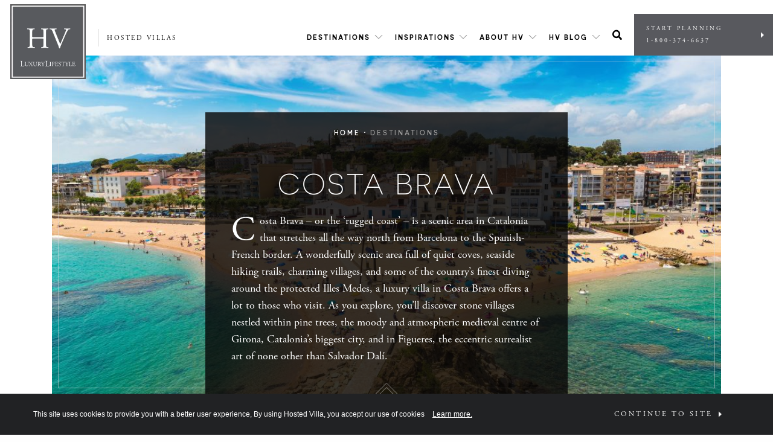

--- FILE ---
content_type: text/html; charset=UTF-8
request_url: https://hostedvillas.com/our-destinations/luxury-villa-vacations-private-tours-europe/spain/costa-brava/
body_size: 31528
content:
<!doctype html>
<html class="no-js" lang="">
    <head>
        <!-- Global site tag (gtag.js) - Google Analytics -->
        <script async src="https://www.googletagmanager.com/gtag/js?id=UA-54145021-1"></script>
        <script>
          window.dataLayer = window.dataLayer || [];
          function gtag(){dataLayer.push(arguments);}
          gtag('js', new Date());

          gtag('config', 'UA-54145021-1');
        </script>
        
        <meta charset="utf-8">
<script type="text/javascript">
/* <![CDATA[ */
var gform;gform||(document.addEventListener("gform_main_scripts_loaded",function(){gform.scriptsLoaded=!0}),document.addEventListener("gform/theme/scripts_loaded",function(){gform.themeScriptsLoaded=!0}),window.addEventListener("DOMContentLoaded",function(){gform.domLoaded=!0}),gform={domLoaded:!1,scriptsLoaded:!1,themeScriptsLoaded:!1,isFormEditor:()=>"function"==typeof InitializeEditor,callIfLoaded:function(o){return!(!gform.domLoaded||!gform.scriptsLoaded||!gform.themeScriptsLoaded&&!gform.isFormEditor()||(gform.isFormEditor()&&console.warn("The use of gform.initializeOnLoaded() is deprecated in the form editor context and will be removed in Gravity Forms 3.1."),o(),0))},initializeOnLoaded:function(o){gform.callIfLoaded(o)||(document.addEventListener("gform_main_scripts_loaded",()=>{gform.scriptsLoaded=!0,gform.callIfLoaded(o)}),document.addEventListener("gform/theme/scripts_loaded",()=>{gform.themeScriptsLoaded=!0,gform.callIfLoaded(o)}),window.addEventListener("DOMContentLoaded",()=>{gform.domLoaded=!0,gform.callIfLoaded(o)}))},hooks:{action:{},filter:{}},addAction:function(o,r,e,t){gform.addHook("action",o,r,e,t)},addFilter:function(o,r,e,t){gform.addHook("filter",o,r,e,t)},doAction:function(o){gform.doHook("action",o,arguments)},applyFilters:function(o){return gform.doHook("filter",o,arguments)},removeAction:function(o,r){gform.removeHook("action",o,r)},removeFilter:function(o,r,e){gform.removeHook("filter",o,r,e)},addHook:function(o,r,e,t,n){null==gform.hooks[o][r]&&(gform.hooks[o][r]=[]);var d=gform.hooks[o][r];null==n&&(n=r+"_"+d.length),gform.hooks[o][r].push({tag:n,callable:e,priority:t=null==t?10:t})},doHook:function(r,o,e){var t;if(e=Array.prototype.slice.call(e,1),null!=gform.hooks[r][o]&&((o=gform.hooks[r][o]).sort(function(o,r){return o.priority-r.priority}),o.forEach(function(o){"function"!=typeof(t=o.callable)&&(t=window[t]),"action"==r?t.apply(null,e):e[0]=t.apply(null,e)})),"filter"==r)return e[0]},removeHook:function(o,r,t,n){var e;null!=gform.hooks[o][r]&&(e=(e=gform.hooks[o][r]).filter(function(o,r,e){return!!(null!=n&&n!=o.tag||null!=t&&t!=o.priority)}),gform.hooks[o][r]=e)}});
/* ]]> */
</script>

        <title>Luxury Villa Rentals In Costa Brava - Luxury Villas &amp; Private Tours</title>
        <meta name="viewport" content="width=device-width, initial-scale=1">

        <meta name='robots' content='index, follow, max-image-preview:large, max-snippet:-1, max-video-preview:-1' />
	<style>img:is([sizes="auto" i], [sizes^="auto," i]) { contain-intrinsic-size: 3000px 1500px }</style>
	<!-- This site is tracked with the HandL UTM Grabber v3 (3.1.12) - https://www.utmgrabber.com/ --> 
<!-- Speed of this site is optimised by WP Performance Score Booster plugin v2.2.2 - https://dipakgajjar.com/wp-performance-score-booster/ -->

	<!-- This site is optimized with the Yoast SEO Premium plugin v25.2 (Yoast SEO v26.3) - https://yoast.com/wordpress/plugins/seo/ -->
	<meta name="description" content="Spain’s Costa Brava offers natural wonders and an immersion in the surreal. Sun-seekers and culture cravers alike will find the what they are searching for." />
	<link rel="canonical" href="https://hostedvillas.com/our-destinations/luxury-villa-vacations-private-tours-europe/spain/costa-brava/" />
	<meta property="og:locale" content="en_US" />
	<meta property="og:type" content="article" />
	<meta property="og:title" content="Costa Brava Archives" />
	<meta property="og:description" content="Spain’s Costa Brava offers natural wonders and an immersion in the surreal. Sun-seekers and culture cravers alike will find the what they are searching for." />
	<meta property="og:url" content="https://hostedvillas.com/our-destinations/luxury-villa-vacations-private-tours-europe/spain/costa-brava/" />
	<meta property="og:site_name" content="Luxury Villas &amp; Private Tours" />
	<meta name="twitter:card" content="summary_large_image" />
	<script type="application/ld+json" class="yoast-schema-graph">{"@context":"https://schema.org","@graph":[{"@type":"CollectionPage","@id":"https://hostedvillas.com/our-destinations/luxury-villa-vacations-private-tours-europe/spain/costa-brava/","url":"https://hostedvillas.com/our-destinations/luxury-villa-vacations-private-tours-europe/spain/costa-brava/","name":"Luxury Villa Rentals In Costa Brava - Luxury Villas &amp; Private Tours","isPartOf":{"@id":"https://hostedvillas.com/#website"},"primaryImageOfPage":{"@id":"https://hostedvillas.com/our-destinations/luxury-villa-vacations-private-tours-europe/spain/costa-brava/#primaryimage"},"image":{"@id":"https://hostedvillas.com/our-destinations/luxury-villa-vacations-private-tours-europe/spain/costa-brava/#primaryimage"},"thumbnailUrl":"https://hostedvillas.com/wp-content/uploads/2025/01/HV-Villas-Luxury-Vacation-Rentals-Europe-spain-costa-brava19-scaled.jpg","description":"Spain’s Costa Brava offers natural wonders and an immersion in the surreal. Sun-seekers and culture cravers alike will find the what they are searching for.","breadcrumb":{"@id":"https://hostedvillas.com/our-destinations/luxury-villa-vacations-private-tours-europe/spain/costa-brava/#breadcrumb"},"inLanguage":"en-CA"},{"@type":"ImageObject","inLanguage":"en-CA","@id":"https://hostedvillas.com/our-destinations/luxury-villa-vacations-private-tours-europe/spain/costa-brava/#primaryimage","url":"https://hostedvillas.com/wp-content/uploads/2025/01/HV-Villas-Luxury-Vacation-Rentals-Europe-spain-costa-brava19-scaled.jpg","contentUrl":"https://hostedvillas.com/wp-content/uploads/2025/01/HV-Villas-Luxury-Vacation-Rentals-Europe-spain-costa-brava19-scaled.jpg","width":2560,"height":1707,"caption":"HV Villas Luxury Vacation Rentals Europe spain costa brava19"},{"@type":"BreadcrumbList","@id":"https://hostedvillas.com/our-destinations/luxury-villa-vacations-private-tours-europe/spain/costa-brava/#breadcrumb","itemListElement":[{"@type":"ListItem","position":1,"name":"Home","item":"https://hostedvillas.com/"},{"@type":"ListItem","position":2,"name":"Europe","item":"https://hostedvillas.com/our-destinations/luxury-villa-vacations-private-tours-europe/"},{"@type":"ListItem","position":3,"name":"Spain","item":"https://hostedvillas.com/our-destinations/luxury-villa-vacations-private-tours-europe/spain/"},{"@type":"ListItem","position":4,"name":"Costa Brava"}]},{"@type":"WebSite","@id":"https://hostedvillas.com/#website","url":"https://hostedvillas.com/","name":"Luxury Villas &amp; Private Tours","description":"Luxury Villas &amp; Private Tours","publisher":{"@id":"https://hostedvillas.com/#organization"},"potentialAction":[{"@type":"SearchAction","target":{"@type":"EntryPoint","urlTemplate":"https://hostedvillas.com/?s={search_term_string}"},"query-input":{"@type":"PropertyValueSpecification","valueRequired":true,"valueName":"search_term_string"}}],"inLanguage":"en-CA"},{"@type":"Organization","@id":"https://hostedvillas.com/#organization","name":"Hosted Villas","url":"https://hostedvillas.com/","logo":{"@type":"ImageObject","inLanguage":"en-CA","@id":"https://hostedvillas.com/#/schema/logo/image/","url":"https://hostedvillas.com/wp-content/uploads/2021/12/Logo-HV-LL.png","contentUrl":"https://hostedvillas.com/wp-content/uploads/2021/12/Logo-HV-LL.png","width":500,"height":500,"caption":"Hosted Villas"},"image":{"@id":"https://hostedvillas.com/#/schema/logo/image/"},"sameAs":["https://www.facebook.com/HostedVillas/","https://www.instagram.com/hostedvillas/?hl=en","https://www.linkedin.com/company/hosted-villas/"]}]}</script>
	<!-- / Yoast SEO Premium plugin. -->


<link rel='dns-prefetch' href='//www.googletagmanager.com' />
<link rel="alternate" type="application/rss+xml" title="Luxury Villas &amp; Private Tours &raquo; Costa Brava Destination Feed" href="https://hostedvillas.com/our-destinations/luxury-villa-vacations-private-tours-europe/spain/costa-brava/feed/" />
<link rel='stylesheet' id='sbi_styles-css' href='https://hostedvillas.com/wp-content/plugins/instagram-feed/css/sbi-styles.min.css?ver=6.9.1' type='text/css' media='all' />
<link rel='stylesheet' id='wp-block-library-css' href='https://hostedvillas.com/wp-includes/css/dist/block-library/style.min.css?ver=6.8.3' type='text/css' media='all' />
<style id='classic-theme-styles-inline-css' type='text/css'>
/*! This file is auto-generated */
.wp-block-button__link{color:#fff;background-color:#32373c;border-radius:9999px;box-shadow:none;text-decoration:none;padding:calc(.667em + 2px) calc(1.333em + 2px);font-size:1.125em}.wp-block-file__button{background:#32373c;color:#fff;text-decoration:none}
</style>
<style id='global-styles-inline-css' type='text/css'>
:root{--wp--preset--aspect-ratio--square: 1;--wp--preset--aspect-ratio--4-3: 4/3;--wp--preset--aspect-ratio--3-4: 3/4;--wp--preset--aspect-ratio--3-2: 3/2;--wp--preset--aspect-ratio--2-3: 2/3;--wp--preset--aspect-ratio--16-9: 16/9;--wp--preset--aspect-ratio--9-16: 9/16;--wp--preset--color--black: #000000;--wp--preset--color--cyan-bluish-gray: #abb8c3;--wp--preset--color--white: #ffffff;--wp--preset--color--pale-pink: #f78da7;--wp--preset--color--vivid-red: #cf2e2e;--wp--preset--color--luminous-vivid-orange: #ff6900;--wp--preset--color--luminous-vivid-amber: #fcb900;--wp--preset--color--light-green-cyan: #7bdcb5;--wp--preset--color--vivid-green-cyan: #00d084;--wp--preset--color--pale-cyan-blue: #8ed1fc;--wp--preset--color--vivid-cyan-blue: #0693e3;--wp--preset--color--vivid-purple: #9b51e0;--wp--preset--gradient--vivid-cyan-blue-to-vivid-purple: linear-gradient(135deg,rgba(6,147,227,1) 0%,rgb(155,81,224) 100%);--wp--preset--gradient--light-green-cyan-to-vivid-green-cyan: linear-gradient(135deg,rgb(122,220,180) 0%,rgb(0,208,130) 100%);--wp--preset--gradient--luminous-vivid-amber-to-luminous-vivid-orange: linear-gradient(135deg,rgba(252,185,0,1) 0%,rgba(255,105,0,1) 100%);--wp--preset--gradient--luminous-vivid-orange-to-vivid-red: linear-gradient(135deg,rgba(255,105,0,1) 0%,rgb(207,46,46) 100%);--wp--preset--gradient--very-light-gray-to-cyan-bluish-gray: linear-gradient(135deg,rgb(238,238,238) 0%,rgb(169,184,195) 100%);--wp--preset--gradient--cool-to-warm-spectrum: linear-gradient(135deg,rgb(74,234,220) 0%,rgb(151,120,209) 20%,rgb(207,42,186) 40%,rgb(238,44,130) 60%,rgb(251,105,98) 80%,rgb(254,248,76) 100%);--wp--preset--gradient--blush-light-purple: linear-gradient(135deg,rgb(255,206,236) 0%,rgb(152,150,240) 100%);--wp--preset--gradient--blush-bordeaux: linear-gradient(135deg,rgb(254,205,165) 0%,rgb(254,45,45) 50%,rgb(107,0,62) 100%);--wp--preset--gradient--luminous-dusk: linear-gradient(135deg,rgb(255,203,112) 0%,rgb(199,81,192) 50%,rgb(65,88,208) 100%);--wp--preset--gradient--pale-ocean: linear-gradient(135deg,rgb(255,245,203) 0%,rgb(182,227,212) 50%,rgb(51,167,181) 100%);--wp--preset--gradient--electric-grass: linear-gradient(135deg,rgb(202,248,128) 0%,rgb(113,206,126) 100%);--wp--preset--gradient--midnight: linear-gradient(135deg,rgb(2,3,129) 0%,rgb(40,116,252) 100%);--wp--preset--font-size--small: 13px;--wp--preset--font-size--medium: 20px;--wp--preset--font-size--large: 36px;--wp--preset--font-size--x-large: 42px;--wp--preset--spacing--20: 0.44rem;--wp--preset--spacing--30: 0.67rem;--wp--preset--spacing--40: 1rem;--wp--preset--spacing--50: 1.5rem;--wp--preset--spacing--60: 2.25rem;--wp--preset--spacing--70: 3.38rem;--wp--preset--spacing--80: 5.06rem;--wp--preset--shadow--natural: 6px 6px 9px rgba(0, 0, 0, 0.2);--wp--preset--shadow--deep: 12px 12px 50px rgba(0, 0, 0, 0.4);--wp--preset--shadow--sharp: 6px 6px 0px rgba(0, 0, 0, 0.2);--wp--preset--shadow--outlined: 6px 6px 0px -3px rgba(255, 255, 255, 1), 6px 6px rgba(0, 0, 0, 1);--wp--preset--shadow--crisp: 6px 6px 0px rgba(0, 0, 0, 1);}:where(.is-layout-flex){gap: 0.5em;}:where(.is-layout-grid){gap: 0.5em;}body .is-layout-flex{display: flex;}.is-layout-flex{flex-wrap: wrap;align-items: center;}.is-layout-flex > :is(*, div){margin: 0;}body .is-layout-grid{display: grid;}.is-layout-grid > :is(*, div){margin: 0;}:where(.wp-block-columns.is-layout-flex){gap: 2em;}:where(.wp-block-columns.is-layout-grid){gap: 2em;}:where(.wp-block-post-template.is-layout-flex){gap: 1.25em;}:where(.wp-block-post-template.is-layout-grid){gap: 1.25em;}.has-black-color{color: var(--wp--preset--color--black) !important;}.has-cyan-bluish-gray-color{color: var(--wp--preset--color--cyan-bluish-gray) !important;}.has-white-color{color: var(--wp--preset--color--white) !important;}.has-pale-pink-color{color: var(--wp--preset--color--pale-pink) !important;}.has-vivid-red-color{color: var(--wp--preset--color--vivid-red) !important;}.has-luminous-vivid-orange-color{color: var(--wp--preset--color--luminous-vivid-orange) !important;}.has-luminous-vivid-amber-color{color: var(--wp--preset--color--luminous-vivid-amber) !important;}.has-light-green-cyan-color{color: var(--wp--preset--color--light-green-cyan) !important;}.has-vivid-green-cyan-color{color: var(--wp--preset--color--vivid-green-cyan) !important;}.has-pale-cyan-blue-color{color: var(--wp--preset--color--pale-cyan-blue) !important;}.has-vivid-cyan-blue-color{color: var(--wp--preset--color--vivid-cyan-blue) !important;}.has-vivid-purple-color{color: var(--wp--preset--color--vivid-purple) !important;}.has-black-background-color{background-color: var(--wp--preset--color--black) !important;}.has-cyan-bluish-gray-background-color{background-color: var(--wp--preset--color--cyan-bluish-gray) !important;}.has-white-background-color{background-color: var(--wp--preset--color--white) !important;}.has-pale-pink-background-color{background-color: var(--wp--preset--color--pale-pink) !important;}.has-vivid-red-background-color{background-color: var(--wp--preset--color--vivid-red) !important;}.has-luminous-vivid-orange-background-color{background-color: var(--wp--preset--color--luminous-vivid-orange) !important;}.has-luminous-vivid-amber-background-color{background-color: var(--wp--preset--color--luminous-vivid-amber) !important;}.has-light-green-cyan-background-color{background-color: var(--wp--preset--color--light-green-cyan) !important;}.has-vivid-green-cyan-background-color{background-color: var(--wp--preset--color--vivid-green-cyan) !important;}.has-pale-cyan-blue-background-color{background-color: var(--wp--preset--color--pale-cyan-blue) !important;}.has-vivid-cyan-blue-background-color{background-color: var(--wp--preset--color--vivid-cyan-blue) !important;}.has-vivid-purple-background-color{background-color: var(--wp--preset--color--vivid-purple) !important;}.has-black-border-color{border-color: var(--wp--preset--color--black) !important;}.has-cyan-bluish-gray-border-color{border-color: var(--wp--preset--color--cyan-bluish-gray) !important;}.has-white-border-color{border-color: var(--wp--preset--color--white) !important;}.has-pale-pink-border-color{border-color: var(--wp--preset--color--pale-pink) !important;}.has-vivid-red-border-color{border-color: var(--wp--preset--color--vivid-red) !important;}.has-luminous-vivid-orange-border-color{border-color: var(--wp--preset--color--luminous-vivid-orange) !important;}.has-luminous-vivid-amber-border-color{border-color: var(--wp--preset--color--luminous-vivid-amber) !important;}.has-light-green-cyan-border-color{border-color: var(--wp--preset--color--light-green-cyan) !important;}.has-vivid-green-cyan-border-color{border-color: var(--wp--preset--color--vivid-green-cyan) !important;}.has-pale-cyan-blue-border-color{border-color: var(--wp--preset--color--pale-cyan-blue) !important;}.has-vivid-cyan-blue-border-color{border-color: var(--wp--preset--color--vivid-cyan-blue) !important;}.has-vivid-purple-border-color{border-color: var(--wp--preset--color--vivid-purple) !important;}.has-vivid-cyan-blue-to-vivid-purple-gradient-background{background: var(--wp--preset--gradient--vivid-cyan-blue-to-vivid-purple) !important;}.has-light-green-cyan-to-vivid-green-cyan-gradient-background{background: var(--wp--preset--gradient--light-green-cyan-to-vivid-green-cyan) !important;}.has-luminous-vivid-amber-to-luminous-vivid-orange-gradient-background{background: var(--wp--preset--gradient--luminous-vivid-amber-to-luminous-vivid-orange) !important;}.has-luminous-vivid-orange-to-vivid-red-gradient-background{background: var(--wp--preset--gradient--luminous-vivid-orange-to-vivid-red) !important;}.has-very-light-gray-to-cyan-bluish-gray-gradient-background{background: var(--wp--preset--gradient--very-light-gray-to-cyan-bluish-gray) !important;}.has-cool-to-warm-spectrum-gradient-background{background: var(--wp--preset--gradient--cool-to-warm-spectrum) !important;}.has-blush-light-purple-gradient-background{background: var(--wp--preset--gradient--blush-light-purple) !important;}.has-blush-bordeaux-gradient-background{background: var(--wp--preset--gradient--blush-bordeaux) !important;}.has-luminous-dusk-gradient-background{background: var(--wp--preset--gradient--luminous-dusk) !important;}.has-pale-ocean-gradient-background{background: var(--wp--preset--gradient--pale-ocean) !important;}.has-electric-grass-gradient-background{background: var(--wp--preset--gradient--electric-grass) !important;}.has-midnight-gradient-background{background: var(--wp--preset--gradient--midnight) !important;}.has-small-font-size{font-size: var(--wp--preset--font-size--small) !important;}.has-medium-font-size{font-size: var(--wp--preset--font-size--medium) !important;}.has-large-font-size{font-size: var(--wp--preset--font-size--large) !important;}.has-x-large-font-size{font-size: var(--wp--preset--font-size--x-large) !important;}
:where(.wp-block-post-template.is-layout-flex){gap: 1.25em;}:where(.wp-block-post-template.is-layout-grid){gap: 1.25em;}
:where(.wp-block-columns.is-layout-flex){gap: 2em;}:where(.wp-block-columns.is-layout-grid){gap: 2em;}
:root :where(.wp-block-pullquote){font-size: 1.5em;line-height: 1.6;}
</style>
<link rel='stylesheet' id='maincss-css' href='https://hostedvillas.com/wp-content/themes/hostedVillas/public/css/main.css?ver=3.0.7' type='text/css' media='all' />
<script type="text/javascript" src="https://hostedvillas.com/wp-includes/js/jquery/jquery.min.js?ver=3.7.1" id="jquery-core-js"></script>
<script type="text/javascript" src="https://hostedvillas.com/wp-includes/js/jquery/jquery-migrate.min.js?ver=3.4.1" id="jquery-migrate-js"></script>
<script type="text/javascript" src="https://hostedvillas.com/wp-content/plugins/handl-utm-grabber-v3/js/js.cookie.js?ver=6.8.3" id="js.cookie-js"></script>
<script type="text/javascript" id="handl-utm-grabber-js-extra">
/* <![CDATA[ */
var handl_utm = {"handl_url":"https%3A%2F%2Fhostedvillas.com%2Four-destinations%2Fluxury-villa-vacations-private-tours-europe%2Fspain%2Fcosta-brava%2F"};
var handl_utm_all_params = ["utm_source","utm_medium","utm_term","utm_content","utm_campaign","first_utm_source","first_utm_medium","first_utm_term","first_utm_content","first_utm_campaign","fbclid","msclkid","gclid","wbraid","gbraid","handl_original_ref","handl_landing_page","handl_landing_page_base","handl_ip","handl_ref","handl_url","handl_ref_domain","handl_url_base","gaclientid","organic_source","organic_source_str","user_agent","traffic_source","first_traffic_source","handlID","_fbc","_fbp","handl_ref","handl_url"];
var handl_utm_cookie_duration = ["30","1"];
var handl_utm_append_params = ["utm_source","utm_medium","utm_term","utm_content","utm_campaign","gclid","handl_ref","handl_url"];
var handl_utm_first_touch_params = ["utm_source","utm_medium","utm_term","utm_content","utm_campaign"];
var handl_utm_session_cookies = {"enabled":"0"};
var handl_ajax = {"ajax_url":"https:\/\/hostedvillas.com\/wp-admin\/admin-ajax.php","fb_capi_enabled":"0"};
var handl_utm_custom_params = ["handl_ref","handl_url",""];
var handl_utm_dyo_logic = [];
var handl_utm_predefined = [];
/* ]]> */
</script>
<script type="text/javascript" src="https://hostedvillas.com/wp-content/plugins/handl-utm-grabber-v3/js/handl-utm-grabber.js?ver=6.8.3" id="handl-utm-grabber-js"></script>

<!-- Google tag (gtag.js) snippet added by Site Kit -->
<!-- Google Analytics snippet added by Site Kit -->
<script type="text/javascript" src="https://www.googletagmanager.com/gtag/js?id=GT-WV3PWHW" id="google_gtagjs-js" async></script>
<script type="text/javascript" id="google_gtagjs-js-after">
/* <![CDATA[ */
window.dataLayer = window.dataLayer || [];function gtag(){dataLayer.push(arguments);}
gtag("set","linker",{"domains":["hostedvillas.com"]});
gtag("js", new Date());
gtag("set", "developer_id.dZTNiMT", true);
gtag("config", "GT-WV3PWHW");
/* ]]> */
</script>
<link rel="https://api.w.org/" href="https://hostedvillas.com/wp-json/" /><link rel="alternate" title="JSON" type="application/json" href="https://hostedvillas.com/wp-json/wp/v2/destinations/81" /><link rel="EditURI" type="application/rsd+xml" title="RSD" href="https://hostedvillas.com/xmlrpc.php?rsd" />
<meta name="generator" content="WordPress 6.8.3" />
<meta name="generator" content="Site Kit by Google 1.165.0" /><style>.handl-hidden{display: none}</style><style>[class^="fieldset-handl_"]{display: none}</style><!-- Google Tag Manager -->
<script>(function(w,d,s,l,i){w[l]=w[l]||[];w[l].push({'gtm.start':
new Date().getTime(),event:'gtm.js'});var f=d.getElementsByTagName(s)[0],
j=d.createElement(s),dl=l!='dataLayer'?'&l='+l:'';j.async=true;j.src=
'https://www.googletagmanager.com/gtm.js?id='+i+dl;f.parentNode.insertBefore(j,f);
})(window,document,'script','dataLayer','GTM-M7HVV3K');</script>
<!-- End Google Tag Manager -->
<meta name="facebook-domain-verification" content="16uf4gperz692yp0bog28scj6wrds6" />

<!-- Pinterest -->
<meta name="p:domain_verify" content="bb742d7e5ea53671b01101fca2b6fef6"/>

<!-- Hotjar Tracking Code for https://www.hostedvillas.com -->
<script>
    (function(h,o,t,j,a,r){
        h.hj=h.hj||function(){(h.hj.q=h.hj.q||[]).push(arguments)};
        h._hjSettings={hjid:3799056,hjsv:6};
        a=o.getElementsByTagName('head')[0];
        r=o.createElement('script');r.async=1;
        r.src=t+h._hjSettings.hjid+j+h._hjSettings.hjsv;
        a.appendChild(r);
    })(window,document,'https://static.hotjar.com/c/hotjar-','.js?sv=');
</script>
<!-- Meta Pixel Code -->
<script type='text/javascript'>
!function(f,b,e,v,n,t,s){if(f.fbq)return;n=f.fbq=function(){n.callMethod?
n.callMethod.apply(n,arguments):n.queue.push(arguments)};if(!f._fbq)f._fbq=n;
n.push=n;n.loaded=!0;n.version='2.0';n.queue=[];t=b.createElement(e);t.async=!0;
t.src=v;s=b.getElementsByTagName(e)[0];s.parentNode.insertBefore(t,s)}(window,
document,'script','https://connect.facebook.net/en_US/fbevents.js?v=next');
</script>
<!-- End Meta Pixel Code -->

      <script type='text/javascript'>
        var url = window.location.origin + '?ob=open-bridge';
        fbq('set', 'openbridge', '564302580690612', url);
      </script>
    <script type='text/javascript'>fbq('init', '564302580690612', {}, {
    "agent": "wordpress-6.8.3-3.0.16"
})</script><script type='text/javascript'>
    fbq('track', 'PageView', []);
  </script>
<!-- Meta Pixel Code -->
<noscript>
<img height="1" width="1" style="display:none" alt="fbpx"
src="https://www.facebook.com/tr?id=564302580690612&ev=PageView&noscript=1" />
</noscript>
<!-- End Meta Pixel Code -->
			<style>
				.isc-source { position: relative; display: inline-block; line-height: initial; }
				/* Hides the caption initially until it is positioned via JavaScript */
				.isc-source > .isc-source-text { display: none; }
				.wp-block-cover .isc-source { position: static; }
								span.isc-source-text a { display: inline; color: #fff; }
							</style>
			<head>
  <script src="https://www.google.com/recaptcha/enterprise.js?render=6LdxRfMrAAAAAA1W7eHMmCcgP6VcYxumV7a6rhY2"></script>
  <!-- Your code -->
</head><script src="https://cdn.pagesense.io/js/hostedvillas/b94f0f2f7cd9476989b0b698df12dc50.js"></script><link rel="icon" href="https://hostedvillas.com/wp-content/uploads/2018/09/cropped-hv-favicon-32x32.png" sizes="32x32" />
<link rel="icon" href="https://hostedvillas.com/wp-content/uploads/2018/09/cropped-hv-favicon-192x192.png" sizes="192x192" />
<link rel="apple-touch-icon" href="https://hostedvillas.com/wp-content/uploads/2018/09/cropped-hv-favicon-180x180.png" />
<meta name="msapplication-TileImage" content="https://hostedvillas.com/wp-content/uploads/2018/09/cropped-hv-favicon-270x270.png" />
		<style type="text/css" id="wp-custom-css">
			.villa__features__row__card { z-index: 1; }		</style>
		
        <!-- Facebook Pixel Code -->
        <script>
          !function(f,b,e,v,n,t,s)
          {if(f.fbq)return;n=f.fbq=function(){n.callMethod?
          n.callMethod.apply(n,arguments):n.queue.push(arguments)};
          if(!f._fbq)f._fbq=n;n.push=n;n.loaded=!0;n.version='2.0';
          n.queue=[];t=b.createElement(e);t.async=!0;
          t.src=v;s=b.getElementsByTagName(e)[0];
          s.parentNode.insertBefore(t,s)}(window, document,'script',
          'https://connect.facebook.net/en_US/fbevents.js');
          fbq('init', '1093498574170070');
          fbq('track', 'PageView');
        </script>
        <noscript><img height="1" width="1" style="display:none"
          src="https://www.facebook.com/tr?id=1093498574170070&ev=PageView&noscript=1"
        /></noscript>
        <!-- End Facebook Pixel Code -->
    </head>
    <body class="archive tax-destinations term-costa-brava term-81 wp-theme-hostedVillas">

        
        <header class="header">
            <div class="header__left">
                <a href="/" class="header__logo" data-wpel-link="internal">
                    <img src="https://hostedvillas.com/wp-content/uploads/2022/03/Logo-HV-LL.png">
                    <img src="https://hostedvillas.com/wp-content/uploads/2018/07/small-logo@2x.png">
                </a>
                <div class="header__switcher">
                    <div class="header__switcher__current">
                        Hosted Villas
                    </div>
                </div>
            </div>
            <div class="header__right">
                <nav><div class='topLink'><span class='has-mega'><a href="https://hostedvillas.com/hv-destinations/" menu="0" data-wpel-link="internal">Destinations</a></span><div class='megamenu megamenu--destinations format3col' menu='0' style='display:none;'><div class="megamenu__section megamenu__section--1col"><header><span><a href="https://hostedvillas.com/hv-destinations/" data-wpel-link="internal">Destinations</a></span><a href="https://hostedvillas.com/hv-destinations/" data-wpel-link="internal">See All</a></header><p>Travel the world with HV</p><a href="https://hostedvillas.com/our-destinations/luxury-villa-vacations-private-tours-europe/" data-key="0" class="continent active" data-wpel-link="internal">Europe</a><br><a href="https://hostedvillas.com/our-destinations/north-america/" data-key=1 class="continent ">North America</a><br><a href="https://hostedvillas.com/our-destinations/caribbean/" data-key=2 class="continent ">Caribbean</a><br><a href="https://hostedvillas.com/our-destinations/luxury-villas-and-private-tours-africa/" data-key=3 class="continent ">Africa</a><br><a href="https://hostedvillas.com/our-destinations/south-america/" data-key=4 class="continent ">South America</a><br><a href="https://hostedvillas.com/our-destinations/luxury-villas-and-private-tours-asia/" data-key=5 class="continent ">Asia</a><br></div><div class="megamenu__section megamenu__section--2col" ><a href="https://hostedvillas.com/our-destinations/luxury-villa-vacations-private-tours-europe/austria/" data-wpel-link="internal">Austria</a><a href="https://hostedvillas.com/our-destinations/luxury-villa-vacations-private-tours-europe/luxury-villa-rentals-croatia/" data-wpel-link="internal">Croatia</a><a href="https://hostedvillas.com/our-destinations/luxury-villa-vacations-private-tours-europe/england-scotland/" data-wpel-link="internal">England &amp; Scotland</a><a href="https://hostedvillas.com/our-destinations/luxury-villa-vacations-private-tours-europe/luxury-villa-rentals-france/" data-wpel-link="internal">France</a><a href="https://hostedvillas.com/our-destinations/luxury-villa-vacations-private-tours-europe/germany/" data-wpel-link="internal">Germany</a><a href="https://hostedvillas.com/our-destinations/luxury-villa-vacations-private-tours-europe/luxury-villa-rentals-greece/" data-wpel-link="internal">Greece</a><a href="https://hostedvillas.com/our-destinations/luxury-villa-vacations-private-tours-europe/italy/" data-wpel-link="internal">Italy</a><a href="https://hostedvillas.com/our-destinations/luxury-villa-vacations-private-tours-europe/portugal/" data-wpel-link="internal">Portugal</a><a href="https://hostedvillas.com/our-destinations/luxury-villa-vacations-private-tours-europe/spain/" data-wpel-link="internal">Spain</a></div><div class="megamenu__section megamenu__section--2col" style="display:none"><a href="https://hostedvillas.com/our-destinations/north-america/canada/" data-wpel-link="internal">Canada</a><a href="https://hostedvillas.com/our-destinations/north-america/mexico/" data-wpel-link="internal">Mexico</a><a href="https://hostedvillas.com/our-destinations/north-america/united-states/" data-wpel-link="internal">United States</a></div><div class="megamenu__section megamenu__section--2col" style="display:none"><a href="https://hostedvillas.com/our-destinations/caribbean/caribbean-luxury-villa-rental-anguilla/" data-wpel-link="internal">Anguilla</a><a href="https://hostedvillas.com/our-destinations/caribbean/luxury-villa-rental-antigua/" data-wpel-link="internal">Antigua</a><a href="https://hostedvillas.com/our-destinations/caribbean/caribbean-luxury-villa-rentals-barbados/" data-wpel-link="internal">Barbados</a><a href="https://hostedvillas.com/our-destinations/caribbean/belize/" data-wpel-link="internal">Belize</a><a href="https://hostedvillas.com/our-destinations/caribbean/caribbean-luxury-villa-rentals-dominican-republic/" data-wpel-link="internal">Dominican Republic</a><a href="https://hostedvillas.com/our-destinations/caribbean/caribbean-luxury-villas-grand-cayman/" data-wpel-link="internal">Grand Cayman</a><a href="https://hostedvillas.com/our-destinations/caribbean/caribbean-luxury-villas-jamaica/" data-wpel-link="internal">Jamaica</a><a href="https://hostedvillas.com/our-destinations/caribbean/caribbean-luxury-villas-saint-lucia/" data-wpel-link="internal">Saint Lucia</a><a href="https://hostedvillas.com/our-destinations/caribbean/caribbean-luxury-villas-st-barths/" data-wpel-link="internal">St. Barth's</a><a href="https://hostedvillas.com/our-destinations/caribbean/caribbean-luxury-villas-turks-caicos/" data-wpel-link="internal">Turks &amp; Caicos</a></div><div class="megamenu__section megamenu__section--2col" style="display:none"><a href="https://hostedvillas.com/our-destinations/luxury-villas-and-private-tours-africa/botswana/" data-wpel-link="internal">Botswana</a><a href="https://hostedvillas.com/our-destinations/luxury-villas-and-private-tours-africa/egypt/" data-wpel-link="internal">Egypt</a><a href="https://hostedvillas.com/our-destinations/luxury-villas-and-private-tours-africa/morocco/" data-wpel-link="internal">Morocco</a><a href="https://hostedvillas.com/our-destinations/luxury-villas-and-private-tours-africa/namibia/" data-wpel-link="internal">Namibia</a><a href="https://hostedvillas.com/our-destinations/luxury-villas-and-private-tours-africa/south-africa/" data-wpel-link="internal">South Africa</a><a href="https://hostedvillas.com/our-destinations/luxury-villas-and-private-tours-africa/tanzania/" data-wpel-link="internal">Tanzania</a></div><div class="megamenu__section megamenu__section--2col" style="display:none"><a href="https://hostedvillas.com/our-destinations/south-america/south-america-chile/" data-wpel-link="internal">Chile</a><a href="https://hostedvillas.com/our-destinations/south-america/costa-rica/" data-wpel-link="internal">Costa Rica</a><a href="https://hostedvillas.com/our-destinations/south-america/galapagos/" data-wpel-link="internal">Galapagos</a><a href="https://hostedvillas.com/our-destinations/south-america/peru/" data-wpel-link="internal">Peru</a></div><div class="megamenu__section megamenu__section--2col" style="display:none"><a href="https://hostedvillas.com/our-destinations/luxury-villas-and-private-tours-asia/australia/" data-wpel-link="internal">Australia</a><a href="https://hostedvillas.com/our-destinations/luxury-villas-and-private-tours-asia/bhutan/" data-wpel-link="internal">Bhutan</a><a href="https://hostedvillas.com/our-destinations/luxury-villas-and-private-tours-asia/cambodia/" data-wpel-link="internal">Cambodia</a><a href="https://hostedvillas.com/our-destinations/luxury-villas-and-private-tours-asia/india/" data-wpel-link="internal">India</a><a href="https://hostedvillas.com/our-destinations/luxury-villas-and-private-tours-asia/indonesia/" data-wpel-link="internal">Indonesia</a><a href="https://hostedvillas.com/our-destinations/luxury-villas-and-private-tours-asia/mongolia/" data-wpel-link="internal">Mongolia</a></div></div></div><div class='topLink'><span class='has-mega'><a href="https://hostedvillas.com/inspirational-ideas/" menu="1" data-wpel-link="internal">Inspirations</a></span><div class='megamenu format3col' menu='1' style='display:none;'><div class='megamenu__section megamenu__section--1col'><a href="https://hostedvillas.com/inspirational-ideas/hv-themes/" class="megamenu__section__img lazy" data-bg="https://hvimages.com/cdn-cgi/image/width=1000/https://hostedvillas.com/wp-content/uploads/2022/03/shutterstock_587322731-1024x683.jpg" data-wpel-link="internal"></a><header><span><a href="https://hostedvillas.com/inspirational-ideas/hv-themes/" data-wpel-link="internal">HV Themes</a></span><a href="https://hostedvillas.com/inspirational-ideas/hv-themes/" data-wpel-link="internal">See All</a></header><p>Luxury is personal - choose your passion</p><div class="megamenu__section__links "><a href="/themes/active-adventurous" data-wpel-link="internal">Active Adventure</a><a href="/themes/arts-culture" data-wpel-link="internal">Arts & Culture</a><a href="/themes/food-drink" data-wpel-link="internal">Food & Wine</a><a href="/themes/golf" data-wpel-link="internal">Golf</a><a href="/themes/health-wellness" data-wpel-link="internal">Health & Wellness</a><a href="/themes/ski" data-wpel-link="internal">Skiing & Boarding</a><a href="/themes/weddings-romance" data-wpel-link="internal">Weddings & Romance</a></div></div><div class='megamenu__section megamenu__section--1col'><a href="https://hostedvillas.com/inspirational-ideas/hv-collections/" class="megamenu__section__img lazy" data-bg="https://hvimages.com/cdn-cgi/image/width=1000/https://hostedvillas.com/wp-content/uploads/2022/03/La-Farfalla-Tuscany.jpeg" data-wpel-link="internal"></a><header><span><a href="https://hostedvillas.com/inspirational-ideas/hv-collections/" data-wpel-link="internal">HV Collections</a></span><a href="https://hostedvillas.com/inspirational-ideas/hv-collections/" data-wpel-link="internal">See All</a></header><p>Carefully curated properties of distinction </p><div class="megamenu__section__links "><a href="/collections/chic-boutique/" data-wpel-link="internal">Chic Boutique</a><a href="/collections/hv-select" data-wpel-link="internal">HV Select</a><a href="/collections/premier-cru" data-wpel-link="internal">Premier Cru</a><a href="https://hostedvillas.com/collections/beachfront/" data-wpel-link="internal">Beachfront Bliss</a><a href="/collections/latest-additions" data-wpel-link="internal">Latest Additions</a></div></div><div class='megamenu__section megamenu__section--1col'><a href="https://hostedvillas.com/inspirational-ideas/featured-villas/" class="megamenu__section__img lazy" data-bg="https://hvimages.com/cdn-cgi/image/width=1000/https://hostedvillas.com/wp-content/uploads/2022/03/shutterstock_486675022-1024x681.jpg" data-wpel-link="internal"></a><header><span><a href="https://hostedvillas.com/inspirational-ideas/featured-villas/" data-wpel-link="internal">Fan Favourites</a></span><a href="https://hostedvillas.com/inspirational-ideas/featured-villas/" data-wpel-link="internal">See All</a></header><p>Popular Villas with distinctive features</p><div class="megamenu__section__links "><a href="https://hostedvillas.com/villas/st-barths-luxury-villa-rental-villa-blanc-bleu/" data-wpel-link="internal">Villa Blanc Bleu</a><a href="https://hostedvillas.com/villas/france-provence-luxury-villa-rental-chateau-ventoux/" data-wpel-link="internal">Chateau Ventoux</a><a href="https://hostedvillas.com/villas/portugal-algarve-luxury-villa-rentals-villa-hibiscus/" data-wpel-link="internal">Villa Hibiscus</a><a href="https://hostedvillas.com/villas/mexico-punta-mita-luxury-villa-rental-estate-buho/" data-wpel-link="internal">Estate Buho</a><a href="https://hostedvillas.com/villas/anguilla-luxury-villa-rental-champagne-shores/" data-wpel-link="internal">Champagne Shores</a></div></div><div class='megamenu__section megamenu__section--1col'><a href="https://hostedvillas.com/featured-tours/" class="megamenu__section__img lazy" data-bg="https://hvimages.com/cdn-cgi/image/width=1000/https://hostedvillas.com/wp-content/uploads/2022/02/HV-travel-Africa-South-Africa8-1024x683.jpg" data-wpel-link="internal"></a><header><span><a href="https://hostedvillas.com/featured-tours/" data-wpel-link="internal">Featured Tours</a></span><a href="https://hostedvillas.com/featured-tours/" data-wpel-link="internal">See All</a></header><p>Trip ideas to inspire your travel dreams</p><div class="megamenu__section__links "><a href="https://hostedvillas.com/tours/italy-tuscany-luxury-private-tour-italy-culinary/" data-wpel-link="internal">Italy Culinary</a><a href="https://hostedvillas.com/tours/burgundy-biking/" data-wpel-link="internal">Burgundy Biking</a><a href="https://hostedvillas.com/tours/sicily-grand-tour/" data-wpel-link="internal">Sicily Grand Tour</a><a href="https://hostedvillas.com/tours/week-in-berlin/" data-wpel-link="internal">Week in Berlin</a><a href="https://hostedvillas.com/tours/dolomites-ski-safari/" data-wpel-link="internal">Dolomites Ski Safari</a></div></div></div></div><div class='topLink'><span class='has-mega'><a href="https://hostedvillas.com/hv-distinction/" menu="2" data-wpel-link="internal">About HV</a></span><div class='megamenu format3col' menu='2' style='display:none;'><div class='megamenu__section megamenu__section--1col'><a href="https://hostedvillas.com/hv-distinction/our-story/" class="megamenu__section__img lazy" data-bg="https://hvimages.com/cdn-cgi/image/width=1000/https://hostedvillas.com/wp-content/uploads/2022/03/pexels-matthias-zomer-69020-1024x683.jpg" data-wpel-link="internal"></a><header><span><a href="https://hostedvillas.com/hv-distinction/our-story/" data-wpel-link="internal">Our Story</a></span><a href="https://hostedvillas.com/hv-distinction/our-story/" data-wpel-link="internal">Read More</a></header><div class='spacer h-30'></div><a href="https://hostedvillas.com/hv-distinction/the-hv-treatment/" class="megamenu__section__img lazy" data-bg="https://hvimages.com/cdn-cgi/image/width=1000/https://hostedvillas.com/wp-content/uploads/2022/03/a-smiling-safari-guide-and-family-of-tourists-in-a-KFESUA2-1024x683.jpg" data-wpel-link="internal"></a><header><span><a href="https://hostedvillas.com/hv-distinction/the-hv-treatment/" data-wpel-link="internal">The HV Treatment</a></span><a href="https://hostedvillas.com/hv-distinction/the-hv-treatment/" data-wpel-link="internal">Read More</a></header></div><div class='megamenu__section megamenu__section--1col'><a href="https://hostedvillas.com/hv-distinction/our-team/" class="megamenu__section__img lazy" data-bg="https://hvimages.com/cdn-cgi/image/width=1000/https://hostedvillas.com/wp-content/uploads/2020/11/shutterstock-762271999-1024x683.jpg" data-wpel-link="internal"></a><header><span><a href="https://hostedvillas.com/hv-distinction/our-team/" data-wpel-link="internal">Our Team</a></span><a href="https://hostedvillas.com/hv-distinction/our-team/" data-wpel-link="internal">Read More</a></header><div class='spacer h-30'></div><a href="https://hostedvillas.com/list-your-property/" class="megamenu__section__img lazy" data-bg="https://hvimages.com/cdn-cgi/image/width=1000/https://hostedvillas.com/wp-content/uploads/2022/03/La-Farfalla-Tuscany-1.jpeg" data-wpel-link="internal"></a><header><span><a href="https://hostedvillas.com/list-your-property/" data-wpel-link="internal">List Your Property</a></span><a href="https://hostedvillas.com/list-your-property/" data-wpel-link="internal">Read More</a></header></div><div class='megamenu__section megamenu__section--1col'><div class="megamenu__section__links "><a href="https://hostedvillas.com/hv-travel/" data-wpel-link="internal">HV Travel Club</a><a href="https://hostedvillas.com/luxury-yachts/" data-wpel-link="internal">Yacht Charters</a><a href="https://hostedvillas.com/private-jets/" data-wpel-link="internal">Fly Private</a><a href="https://hostedvillas.com/our-commitment-to-you/" data-wpel-link="internal">Covid-19: Our Commitment To You</a><a href="/hv-distinction/hv-faqs" data-wpel-link="internal">FAQs</a><a href="/hv-distinction/privacy-policy" data-wpel-link="internal">Privacy Policy</a></div></div></div></div><div class='topLink'><span class='has-mega'><a href="https://hostedvillas.com/hv-magazine/" menu="3" data-wpel-link="internal">HV Blog</a></span><div class='megamenu format3col' menu='3' style='display:none;'><div class='megamenu__section megamenu__section--1col'><div same-height><a href="/category/activities-experiences/" class="megamenu__section__img lazy" data-bg="https://hvimages.com/cdn-cgi/image/width=1000/https://hostedvillas.com/wp-content/uploads/2022/03/pexels-jeremy-bishop-2923590-1024x683.jpg" data-wpel-link="internal"></a><header><span>Activities & Experiences</span><a href="/category/activities-experiences/" data-wpel-link="internal">Read More</a></header></div><div class='spacer h-30'></div><a href="/category/destination-guides/" class="megamenu__section__img lazy" data-bg="https://hvimages.com/cdn-cgi/image/width=1000/https://hostedvillas.com/wp-content/uploads/2022/04/pedro-lastra-5g8dJvtYRYA-unsplash-1024x658.jpg" data-wpel-link="internal"></a><header><span>Destination Guides</span><a href="/category/destination-guides/" data-wpel-link="internal">Read More</a></header></div><div class='megamenu__section megamenu__section--1col'><div same-height><a href="/category/la-dolce-vita" class="megamenu__section__img lazy" data-bg="https://hvimages.com/cdn-cgi/image/width=1000/https://hostedvillas.com/wp-content/uploads/2022/06/italian-woman-with-dog-at-cafe-banner-sizei-1024x434.jpeg" data-wpel-link="internal"></a><header><span>La Dolce Vita</span><a href="/category/la-dolce-vita" data-wpel-link="internal">Read More</a></header></div><div class='spacer h-30'></div><a href="/category/food-wine" class="megamenu__section__img lazy" data-bg="https://hvimages.com/cdn-cgi/image/width=1000/https://hostedvillas.com/wp-content/uploads/2022/06/pexels-taryn-elliott-4457125-sca-banner-size-1024x842.jpeg" data-wpel-link="internal"></a><header><span>Food and Wine</span><a href="/category/food-wine" data-wpel-link="internal">Read More</a></header></div></div></div></nav>                <div class="header__searchTrigger">
                    <img src="/wp-content/themes/hostedVillas/public/img/search-icon.svg" alt="Search">
                </div>
                <div class="header__search">
                    <form action="/" method="get">
                        <label for="search">Explore: </label>
                        <input type="text" name="s" id="search" autocomplete="off" value="" placeholder="Destination, Theme, Villa Name" />                        
                    </form>
                    <div class="results">

                    </div>
                </div>
                <a href="/contact-us" class="header__right__cta hv-btn hv-btn--arrow" data-wpel-link="internal">
                    Start Planning<span>1-800-374-6637 </span>
                </a>
                <div class="header__right__mobileTrigger">
                    <svg viewBox="0 0 800 600">
                        <path d="M300,220 C300,220 520,220 540,220 C740,220 640,540 520,420 C440,340 300,200 300,200" id="top"></path>
                        <path d="M300,320 L540,320" id="middle"></path>
                        <path d="M300,210 C300,210 520,210 540,210 C740,210 640,530 520,410 C440,330 300,190 300,190" id="bottom" transform="translate(480, 320) scale(1, -1) translate(-480, -318) "></path>
                    </svg>
                </div>
            </div>
            <div class="header__shade"></div>
            <div class="header__mobile">
                <div class="header__mobile__search">
                    <form action="/" method="get">
                        <label for="search-mobile">Explore: </label>
                        <input type="text" name="s" id="search-mobile" autocomplete="off" value="" placeholder="Destination" />
                        <img src="/wp-content/themes/hostedVillas/public/img/search-icon.svg" alt="Search">
                    </form>
                </div>
                <div class="header__mobile__main">
                    <div class="header__mobile__nav">
                        <div class='topLink'><span><a href="https://hostedvillas.com/hv-destinations/" menu="0" data-wpel-link="internal">Destinations</a><span class='dropdown'><img src='/wp-content/themes/hostedVillas/public/img/menu-arrow.png'></span></span><div class='topLink__more' menu='0'><div class='topLink__more__section topLink__more__section--1col'><header><span>Europe</span><a href="https://hostedvillas.com/our-destinations/luxury-villa-vacations-private-tours-europe/" data-wpel-link="internal">See All</a></header><a href="/our-destinations/europe/croatia" data-wpel-link="internal">Croatia</a><a href="/our-destinations/europe/france" data-wpel-link="internal">France</a><a href="/our-destinations/europe/greece" data-wpel-link="internal">Greece</a><a href="/our-destinations/europe/italy" data-wpel-link="internal">Italy</a><a href="/our-destinations/europe/portugal" data-wpel-link="internal">Portugal</a><a href="/our-destinations/europe/spain" data-wpel-link="internal">Spain</a><a href="/our-destinations/england-scotland" data-wpel-link="internal">England & Scotland</a></div><div class='topLink__more__section topLink__more__section--1col'><header><span>Americas</span><a href="https://hostedvillas.com/our-destinations/north-america/" data-wpel-link="internal">See All</a></header><a href="/our-destinations/canada" data-wpel-link="internal">Canada</a><a href="/our-destinations/americas/costarica" data-wpel-link="internal">Costa Rica</a><a href="/our-destinations/americas/mexico" data-wpel-link="internal">Mexico</a><a href="/our-destinations/united-states" data-wpel-link="internal">United States</a></div><div class='topLink__more__section topLink__more__section--1col'><header><span>Caribbean</span><a href="https://hostedvillas.com/our-destinations/caribbean/" data-wpel-link="internal">See All</a></header><a href="/our-destinations/caribbean/anguilla" data-wpel-link="internal">Anguilla</a><a href="/our-destinations/caribbean/antigua" data-wpel-link="internal">Antigua</a><a href="/our-destinations/caribbean/barbados" data-wpel-link="internal">Barbados</a><a href="/our-destinations/caribbean/dominican-republic" data-wpel-link="internal">Dominican Republic</a><a href="/our-destinations/caribbean/grand-cayman/" data-wpel-link="internal">Grand Cayman</a><a href="/our-destinations/caribbean/jamaica" data-wpel-link="internal">Jamaica</a><a href="/our-destinations/caribbean/saint-lucia" data-wpel-link="internal">Saint Lucia</a><a href="/our-destinations/caribbean/st-barths/" data-wpel-link="internal">St. Barth's</a><a href="/our-destinations/caribbean/turks-caicos" data-wpel-link="internal">Turks & Caicos</a></div><div class='topLink__more__section topLink__more__section--1col'></div></div></div><div class='topLink'><span><a href="https://hostedvillas.com/inspirational-ideas/" menu="1" data-wpel-link="internal">Inspirations</a><span class='dropdown'><img src='/wp-content/themes/hostedVillas/public/img/menu-arrow.png'></span></span><div class='topLink__more' menu='1'><div class='topLink__more__section topLink__more__section--1col'><header><span>HV Themes</span><a href="https://hostedvillas.com/inspirational-ideas/hv-themes/" data-wpel-link="internal">See All</a></header><a href="/themes/active-adventurous" data-wpel-link="internal">Active Adventure</a><a href="/themes/arts-culture" data-wpel-link="internal">Arts & Culture</a><a href="/themes/food-drink" data-wpel-link="internal">Food & Wine</a><a href="/themes/golf" data-wpel-link="internal">Golf</a><a href="/themes/health-wellness" data-wpel-link="internal">Health & Wellness</a><a href="/themes/ski" data-wpel-link="internal">Skiing & Boarding</a><a href="/themes/weddings-romance" data-wpel-link="internal">Weddings & Romance</a></div><div class='topLink__more__section topLink__more__section--1col'><header><span>HV Collections</span><a href="https://hostedvillas.com/inspirational-ideas/hv-collections/" data-wpel-link="internal">See All</a></header><a href="/collections/chic-boutique/" data-wpel-link="internal">Chic Boutique</a><a href="/collections/hv-select" data-wpel-link="internal">HV Select</a><a href="/collections/premier-cru" data-wpel-link="internal">Premier Cru</a><a href="https://hostedvillas.com/collections/beachfront/" data-wpel-link="internal">Beachfront Bliss</a><a href="/collections/latest-additions" data-wpel-link="internal">Latest Additions</a></div><div class='topLink__more__section topLink__more__section--1col'><header><span>Fan Favourites</span><a href="https://hostedvillas.com/inspirational-ideas/featured-villas/" data-wpel-link="internal">See All</a></header><a href="https://hostedvillas.com/villas/st-barths-luxury-villa-rental-villa-blanc-bleu/" data-wpel-link="internal">Villa Blanc Bleu</a><a href="https://hostedvillas.com/villas/france-provence-luxury-villa-rental-chateau-ventoux/" data-wpel-link="internal">Chateau Ventoux</a><a href="https://hostedvillas.com/villas/portugal-algarve-luxury-villa-rentals-villa-hibiscus/" data-wpel-link="internal">Villa Hibiscus</a><a href="https://hostedvillas.com/villas/mexico-punta-mita-luxury-villa-rental-estate-buho/" data-wpel-link="internal">Estate Buho</a><a href="https://hostedvillas.com/villas/anguilla-luxury-villa-rental-champagne-shores/" data-wpel-link="internal">Champagne Shores</a></div><div class='topLink__more__section topLink__more__section--1col'><header><span>Featured Tours</span><a href="https://hostedvillas.com/featured-tours/" data-wpel-link="internal">See All</a></header><a href="https://hostedvillas.com/tours/italy-tuscany-luxury-private-tour-italy-culinary/" data-wpel-link="internal">Italy Culinary</a><a href="https://hostedvillas.com/tours/burgundy-biking/" data-wpel-link="internal">Burgundy Biking</a><a href="https://hostedvillas.com/tours/sicily-grand-tour/" data-wpel-link="internal">Sicily Grand Tour</a><a href="https://hostedvillas.com/tours/week-in-berlin/" data-wpel-link="internal">Week in Berlin</a><a href="https://hostedvillas.com/tours/dolomites-ski-safari/" data-wpel-link="internal">Dolomites Ski Safari</a></div></div></div><div class='topLink'><span><a href="https://hostedvillas.com/hv-distinction/" menu="2" data-wpel-link="internal">About HV</a><span class='dropdown'><img src='/wp-content/themes/hostedVillas/public/img/menu-arrow.png'></span></span><div class='topLink__more' menu='2'><div class='topLink__more__section topLink__more__section--1col'><header><span>Our Story</span><a href="https://hostedvillas.com/hv-distinction/our-story/" data-wpel-link="internal">See All</a></header></div><div class='topLink__more__section topLink__more__section--1col'><header><span>The HV Treatment</span><a href="https://hostedvillas.com/hv-distinction/the-hv-treatment/" data-wpel-link="internal">See All</a></header></div><div class='topLink__more__section topLink__more__section--1col'><header><span>Our Team</span><a href="https://hostedvillas.com/hv-distinction/our-team/" data-wpel-link="internal">See All</a></header></div><div class='topLink__more__section topLink__more__section--1col'><header><span>List Your Property</span><a href="https://hostedvillas.com/list-your-property/" data-wpel-link="internal">See All</a></header></div><div class='topLink__more__section topLink__more__section--1col'><a href="https://hostedvillas.com/hv-travel/" data-wpel-link="internal">HV Travel Club</a><a href="https://hostedvillas.com/luxury-yachts/" data-wpel-link="internal">Yacht Charters</a><a href="https://hostedvillas.com/private-jets/" data-wpel-link="internal">Fly Private</a><a href="https://hostedvillas.com/our-commitment-to-you/" data-wpel-link="internal">Covid-19: Our Commitment To You</a><a href="/hv-distinction/hv-faqs" data-wpel-link="internal">FAQs</a><a href="/hv-distinction/privacy-policy" data-wpel-link="internal">Privacy Policy</a></div></div></div><div class='topLink'><span><a href="https://hostedvillas.com/hv-magazine/" menu="3" data-wpel-link="internal">HV Blog</a><span class='dropdown'><img src='/wp-content/themes/hostedVillas/public/img/menu-arrow.png'></span></span><div class='topLink__more' menu='3'><div class='topLink__more__section topLink__more__section--1col'><header><span>Activities & Experiences</span><a href="https://hostedvillas.com/hv-magazine/" data-wpel-link="internal">See All</a></header></div><div class='topLink__more__section topLink__more__section--1col'><header><span>Destination Guides</span><a href="https://hostedvillas.com/hv-magazine/" data-wpel-link="internal">See All</a></header></div><div class='topLink__more__section topLink__more__section--1col'><header><span>La Dolce Vita</span><a href="https://hostedvillas.com/hv-magazine/" data-wpel-link="internal">See All</a></header></div><div class='topLink__more__section topLink__more__section--1col'><header><span>Food and Wine</span><a href="https://hostedvillas.com/hv-magazine/" data-wpel-link="internal">See All</a></header></div></div></div>                    </div>
                    <a href="/contact-us" class="header__mobile__cta hv-btn hv-btn--arrow" data-wpel-link="internal">Get In Touch With Us</a>
                </div>
                <div class="header__mobile__contact">
                    Contact Information: <a href="tel:1-800-374-6637 " data-wpel-link="internal">1-800-374-6637 </a>
                </div>
            </div>
        </header>

        <div class="wrapper">

<div class="hv-hero"><div class="hv-hero__heightWrap"><div class="hv-hero__img lazy" data-bg="https://hvimages.com/cdn-cgi/image/width=1800/https://hostedvillas.com/wp-content/uploads/2019/02/webp.net-compress-image-5.jpg"><div class="hv-hero__overlay"><ul class="hv-breadcrumbs"><li class="item-home"><a href="https://hostedvillas.com" title="Home" class="bread-link bread-home" data-wpel-link="internal">Home</a></li><li class="separator separator-home"><span>&middot;</span></li><li class="item-parent"><a href="/hv-destinations" data-wpel-link="internal">destinations</a></li></ul><div class="hv-banner-logo"><div class="top">HV</div><div class="bottom"><p><span class="title">H</span>osted <span class="title">V</span>illas</p></div></div><h1>Costa Brava</h1><p class="dropcap">Costa Brava – or the ‘rugged coast’ – is a scenic area in Catalonia that stretches all the way north from Barcelona to the Spanish-French border. A wonderfully scenic area full of quiet coves, seaside hiking trails, charming villages, and some of the country’s finest diving around the protected Illes Medes, a luxury villa in Costa Brava offers a lot to those who visit. As you explore, you’ll discover stone villages nestled within pine trees, the moody and atmospheric medieval centre of Girona, Catalonia’s biggest city, and in Figueres, the eccentric surrealist art of none other than Salvador Dalí.</p><a href="#after-banner" class="hv-scroll hv-scroll--banner"><div class="hv-scroll__image"><img src="/wp-content/themes/hostedVillas/public/img/scroll-boxes-light.png" alt=""><img src="/wp-content/themes/hostedVillas/public/img/scroll-arrow-light.png" alt=""></div></a></div></div></div></div><div id="after-banner"></div><div class="listing-tabs" data-destname="Costa Brava" data-detail=true><div class="listing-tabs__section listing-tabs__section--desktop listing-tabs__section--villas"><div data-type="All" data-default="Villas" class="listing-tabs__tab normal active">Villas <b>(11)</b></div></div><div class="listing-tabs__section listing-tabs__section--desktop listing-tabs__section--offset listing-tabs__section--tours"><div data-type="Tours" class="listing-tabs__tab tours " data-default="Tours">Tours <b>(1)</b></div></div><div class="listing-tabs__section listing-tabs__section--desktop listing-tabs__section--offset"><div class="listing-tabs__tab  js-explore">Explore</div></div><div class="listing-tabs__section listing-tabs__section--mobile"><div class="listing-tabs__dropdown"><div class="listing-tabs__dropdown__current">Villas</div><div class="listing-tabs__dropdown__list"><div data-type="All" data-default="Villas" class="listing-tabs__tab normal active">Villas <b>(11)</b></div><div data-type="Tours" class="listing-tabs__tab tours ">Tours <b>(1)</b></div><div class="listing-tabs__tab js-explore">Explore</div></div></div></div>	<div class="listing-tabs__section listing-tabs__section--noBorder listing-tabs__section--right">
		<span id="js-clear-villa-filters" class="listing-tabs__tab listing-tabs__tab--clear">Clear All</span>
		<span id="js-clear-tour-filters" class="listing-tabs__tab listing-tabs__tab--clear">Clear All</span>
		<span id="js-tax-toggle" class="listing-tabs__tab"><span>Themes</span><div class="hv-filter" id="tax-filter"><div class="hv-filter__section"><span>Themes in Costa Brava</span><div class="hv-filter__section__row tax-option" data-bg="https://hostedvillas.com/wp-content/uploads/2022/03/shutterstock_1398830672-2-scaled.jpg" data-slug="active-adventurous"><span>Active &amp; Adventurous</span> <b>(6)</b></div><div class="hv-filter__section__row tax-option" data-bg="https://hostedvillas.com/wp-content/uploads/2022/03/group-of-diverse-friends-are-having-a-dinner-toget-2021-08-27-00-04-03-utc-scaled.jpg" data-slug="food-wine"><span>Food &amp; Wine</span> <b>(6)</b></div><div class="hv-filter__section__row tax-option" data-bg="https://hostedvillas.com/wp-content/uploads/2022/03/selale-kiroglu-IFv-b1Kpeqc-unsplash-scaled.jpg" data-slug="arts-culture"><span>Arts &amp; Culture</span> <b>(2)</b></div><div class="hv-filter__section__row tax-option" data-bg="https://hostedvillas.com/wp-content/uploads/2022/03/spanish-golf-course-at-dusk-2022-03-04-01-55-36-utc-scaled.jpg" data-slug="golf"><span>Golf</span> <b>(1)</b></div><div class="hv-filter__section__row tax-option" data-bg="https://hostedvillas.com/wp-content/uploads/2022/03/two-friends-exercising-together-doing-yoga-outdoo-2022-03-08-00-13-27-utc-scaled.jpg" data-slug="health-wellness"><span>Health &amp; Wellness</span> <b>(1)</b></div></div></div></span>	
		<span id="js-meta-toggle" class="listing-tabs__tab listing-tabs__tab--icon" >
			<span>Filters</span>
			<div class="hv-filter" id="meta-filter">
	<div id="js-villa-options" class="hv-filter__section villa-options">
		<span>Accommodation</span>
		<div class="hv-filter__section__options">
							<div id="js-stepper-maxS" class="option stepper" data-min="8" data-max="22">
					<label for="maxS">Occupancy</label>
					<div class="option__stepper">
						<div class="option__stepper__btn option__stepper__btn--down is-disabled">-</div>
						<span class="option__stepper__value"><input type="text" id="maxs" class="option__value" value="" placeholder="-"></span>
						<div class="option__stepper__btn option__stepper__btn--up">+</div>
					</div>
				</div>
										<div id="js-stepper-beds" class="option stepper" data-min="4" data-max="10">
					<label for="beds">Min. # of Bedrooms</label>
					<div class="option__stepper">
						<div class="option__stepper__btn option__stepper__btn--down is-disabled">-</div>
						<span class="option__stepper__value"><input type="text" id="beds" class="option__value" value="" placeholder="-"></span>
						<div class="option__stepper__btn option__stepper__btn--up">+</div>
					</div>
				</div>
										<div id="js-stepper-baths" class="option stepper" data-min="2" data-max="11">
					<label for="baths">Min. # of Bathrooms</label>
					<div class="option__stepper">
						<div class="option__stepper__btn option__stepper__btn--down is-disabled">-</div>
						<span class="option__stepper__value"><input type="text" id="baths" class="option__value" value="" placeholder="-"></span>
						<div class="option__stepper__btn option__stepper__btn--up">+</div>
					</div>
				</div>
						<div class="hv-filter__section__row">
				<div class="option option--noborder">
					<label for="kids">
						<span>Children Allowed</span>
						<input id="kids" type="checkbox" class="option__value" name="kids">
						<span class="checkmark"></span>
					</label>
				</div>
				<div class="option option--noborder">
					<label for="ac"><span>Air Conditioning</span>
						<input id="ac" type="checkbox" class="option__value" name="ac">
						<span class="checkmark"></span>
					</label>
				</div>
			</div>
		</div>
	</div>
		  	<div id="js-collection-options" class="hv-filter__section">
	  		<span>Collections</span>
	  		<div class="hv-filter__section__options">
	  			<div class="hv-filter__section__row">
	  				<div class="option "><label for="latest-additions"><span>Latest Additions <span>(4)</span></span><input id="latest-additions" type="checkbox" name="latest-additions"><span class="checkmark"></span></label></div><div class="option "><label for="beachfront"><span>Beachfront Bliss <span>(1)</span></span><input id="beachfront" type="checkbox" name="beachfront"><span class="checkmark"></span></label></div><div class="option option--noborder"><label for="chic-boutique"><span>Chic Boutique <span>(1)</span></span><input id="chic-boutique" type="checkbox" name="chic-boutique"><span class="checkmark"></span></label></div>	  			</div>
	  		</div>
	  	</div>
		<div class="hv-filter__controls">
		<span id="js-apply-villa-filters" class="hv-filter__btn">Apply Filters</span>
	</div>
</div>
		</span>
		<span id="tours-filter-toggle" class="listing-tabs__tab listing-tabs__tab--icon" style="display:none">
			<span>Filters</span>
			<div class="hv-filter" id="tours-filter">
			<div id="js-tour-time-options" class="hv-filter__section tour-options">
			<span>Best Time to Travel</span>
			<div class="hv-filter__section__options">
				<div class="hv-filter__section__row">
					<div class="option "><label for="june"><span>June <span>(1)</span></span><input id="june" type="checkbox" class="option__value" name="june"><span class="checkmark"></span></label></div><div class="option "><label for="july"><span>July <span>(1)</span></span><input id="july" type="checkbox" class="option__value" name="july"><span class="checkmark"></span></label></div><div class="option "><label for="august"><span>August <span>(1)</span></span><input id="august" type="checkbox" class="option__value" name="august"><span class="checkmark"></span></label></div><div class="option "><label for="september"><span>September <span>(1)</span></span><input id="september" type="checkbox" class="option__value" name="september"><span class="checkmark"></span></label></div><div class="option option--noborder"><label for="october"><span>October <span>(1)</span></span><input id="october" type="checkbox" class="option__value" name="october"><span class="checkmark"></span></label></div>				</div>
			</div>
		</div>
			  	<div id="js-tour-budget-options" class="hv-filter__section">
	  		<span>Tour Budget - Per Person Price</span>
	  		<div class="hv-filter__section__options">
	  			<div class="hv-filter__section__row">
	  				<div class="option option--noborder"><label for="$3,000 - $4,999"><span>$3,000 - $4,999 <span>(1)</span></span><input id="$3,000 - $4,999" type="checkbox" class="option__value" name="$3,000 - $4,999"><span class="checkmark"></span></label></div>	  			</div>
	  		</div>
	  	</div>
		<div class="hv-filter__controls">
		<span id="js-apply-tour-filters" class="hv-filter__btn">Apply Filters</span>
	</div>
</div>
		</span>
	</div>
	</div>
<div class="dest-detail">
	<div class="dest-detail__destination dest-box" >
		<div class="hv-carousel"><div class="hv-carousel__lead"><h2>Must See Events & Places</h2></div><div class="hv-carousel__slides"><div class="hv-carousel__item active"><span class="lazy" imgUrl>https://hvimages.com/cdn-cgi/image/width=1600/https://hostedvillas.com/wp-content/uploads/2018/10/Girona-Cathedral.jpg</span><span subtitle></span><span title>Girona Cathedral</span><span excerpt>Located in Girona’s medieval quarter, the imposing cathedral was built between the 11th & 18th centuries over an old Roman forum. Its most singular feature is it large Gothic nave, which at a width of 23m, is the widest of its kind in the world.</span></div><div class="hv-carousel__item"><span class="lazy" imgUrl>https://hvimages.com/cdn-cgi/image/width=1600/https://hostedvillas.com/wp-content/uploads/2018/10/Aiguablava.jpg</span><span subtitle></span><span title>Aiguablava</span><span excerpt>With shallow, calm waters that are great for kids, a scenic harbour and a range of popular seafood restaurants, shops and services nearby, this beach in Begur makes for a great family day trip or romantic outing.</span></div><div class="hv-carousel__item"><span class="lazy" imgUrl>https://hvimages.com/cdn-cgi/image/width=1600/https://hostedvillas.com/wp-content/uploads/2018/10/shutterstock_3061693.jpg</span><span subtitle></span><span title>Easter in Girona</span><span excerpt>Easter is a big deal in Spain and the celebrations here are definitely memorable. Street processions feature Roman soldiers marching and riding through town.</span></div><div class="hv-carousel__item"><span class="lazy" imgUrl>https://hvimages.com/cdn-cgi/image/width=1600/https://hostedvillas.com/wp-content/uploads/2018/10/Dali-Museum.jpg</span><span subtitle></span><span title>Teatre-Museu Dalí</span><span excerpt>This unique museum in Figueres is not something you’ll soon forget. A red castle-like building, topped with giant eggs, Oscar-like statues and studded with plaster-covered croissants, this is surrealist Salvador Dalí’s final resting place.</span></div><div class="hv-carousel__item"><span class="lazy" imgUrl>https://hvimages.com/cdn-cgi/image/width=1600/https://hostedvillas.com/wp-content/uploads/2018/10/shutterstock_179703974.jpg</span><span subtitle></span><span title>Carnival</span><span excerpt>Kicked off on the eve of Ash Wednesday, in the coastal town of Roses it means several days of festivities. Costumed locals hit the streets to dance and watch the huge parade of floats while massive paellas are cooked on the beach.</span></div><div class="hv-carousel__slide"></div><div class="hv-carousel__slide current"></div><div class="hv-carousel__slide"></div></div><div class="hv-carousel__main"><h3></h3><p class="dropcap"></p><a class="hv-btn hv-btn--arrow" href="#"></a></div><div class="hv-carousel__btn hv-carousel__btn--prev"><div class="hv-carousel__btn__text">Previous</div><div class="hv-carousel__btn__image"></div></div><div class="hv-carousel__btn hv-carousel__btn--next"><div class="hv-carousel__btn__text">Next</div><div class="hv-carousel__btn__image"></div></div><div class="hv-carousel__pagination"></div></div><div class="bg-gray"><div class="hv-card-wrap" data-equalizer="card" data-equalize-by-row="true"><div class="hv-card-wrap__lead"><h2>Costa Brava For Kids</h2></div><div class="hv-card "><div class="hv-card__img lazy" data-bg="https://hvimages.com/cdn-cgi/image/width=1024/https://hostedvillas.com/wp-content/uploads/2018/10/museo-dhistoria-de-la-joquina-6.jpg"></div><div class="hv-card__main"><div class="hv-card__main__text" data-equalizer-watch="card"><h3>Museu d’Història de la Joguina</h3><p class="dropcap" data-equalizer-watch="text">There are more than 5,000 toys on display here, with some that date back as far as 1875. From the earliest board games involving coloured stones, to intricate doll houses and train models, it’s a mesmerizing display.</p></div></div></div><div class="hv-card "><div class="hv-card__img lazy" data-bg="https://hvimages.com/cdn-cgi/image/width=1024/https://hostedvillas.com/wp-content/uploads/2018/10/Snorkelling-generic.jpg"></div><div class="hv-card__main"><div class="hv-card__main__text" data-equalizer-watch="card"><h3>Snorkel Trip to Meda Island</h3><p class="dropcap" data-equalizer-watch="text">One of the best ways to get to know Costa Brava is in the water. Take a snorkel trip to Medes Island and not only learn about the sea life but explore the 15th century fortress that still stands there.</p></div></div></div><div class="hv-card hv-card--sm"><div class="hv-card__img lazy" data-bg="https://hvimages.com/cdn-cgi/image/width=1024/https://hostedvillas.com/wp-content/uploads/2018/10/Cap-de-Creus.jpg"></div><div class="hv-card__main"><div class="hv-card__main__text" data-equalizer-watch="card"><h3>Cap de Creus Natural Park</h3><p class="dropcap" data-equalizer-watch="text">Head to Roses and hop in some kayaks to explore the coves of Cap de Creus Natural Park or visit the spectacular monastery built on the peninsular. The kids can hold sea urchins and see all the flora and fauna that call the coastline home.</p></div></div></div><div class="hv-card hv-card--sm"><div class="hv-card__img lazy" data-bg="https://hvimages.com/cdn-cgi/image/width=1024/https://hostedvillas.com/wp-content/uploads/2018/10/Castell-de-Sant-Ferran.jpg"></div><div class="hv-card__main"><div class="hv-card__main__text" data-equalizer-watch="card"><h3>Castell de Sant Ferran</h3><p class="dropcap" data-equalizer-watch="text">Located in Figueres, this 18th century fortress and wonder of military engineering was built to repel French invaders. It sprawls over 32 hectares and at its peak was home to 6,000 soldiers.</p></div></div></div><div class="hv-card hv-card--sm"><div class="hv-card__img lazy" data-bg="https://hvimages.com/cdn-cgi/image/width=1024/https://hostedvillas.com/wp-content/uploads/2018/10/Turtle-sanctuary.jpg"></div><div class="hv-card__main"><div class="hv-card__main__text" data-equalizer-watch="card"><h3>Tortoise Sanctuary</h3><p class="dropcap" data-equalizer-watch="text">This long-running wildlife sanctuary is a haven for Hermann’s tortoises. Dubbed the “little armoured tanks of the Pyrenees,” visitors can stroll around the boardwalk here and get a close up look at the 140 tortoises that call this place home.</p></div></div></div></div></div><div data-equalizer="text"><div class="hv-card-wrap" data-equalizer="card" data-equalize-by-row="true"><div class="hv-card-wrap__lead"><h2>Featured Themes in Costa Brava</h2></div><div class="hv-card hv-card--full f-theme" theme-slug="food-wine"><div class="hv-card__img lazy" data-bg="https://hvimages.com/cdn-cgi/image/width=1024/https://hostedvillas.com/wp-content/uploads/2022/03/group-of-diverse-friends-are-having-a-dinner-toget-2021-08-27-00-04-03-utc-scaled.jpg"></div><div class="hv-card__main"><div class="hv-card__main__text" data-equalizer-watch="card"><div data-equalizer-watch="text"><h3>Food &amp; Wine</h3><p class="dropcap"><!--td {border: 1px solid #ccc;}br {mso-data-placement:same-cell;}-->

<span data-sheets-value="{" data-sheets-userformat="{">Immerse yourself in everything your chosen destination has to offer; experiencing the gastronomic delights accompanied by a glass of the local specialty. Whether a Michelin-star restaurant in Spain, a wine tour in France, or a rum festival in Barbados, our Food &amp; Drink experiences will create lasting memories for all our connoisseur guests. </span></p></div><span class="hv-btn hv-btn--arrow">Explore Villas in this Theme</span></div><div class="hv-card__main__meta"><span><span>Villas</span></span></div></div></div></div></div><div class="bg-gray"><div data-equalizer="text"><div class="hv-card-wrap" data-equalizer="card" data-equalize-by-row="true"><div class="hv-card-wrap__lead"><h2>Other Similar Destinations</h2></div><div class="hv-card hv-card--sm"><div class="hv-card__img lazy" data-bg="https://hvimages.com/cdn-cgi/image/width=1800/https://hostedvillas.com/wp-content/uploads/2022/03/geio-tischler-tQT5KiZSKpE-unsplash-scaled.jpg"></div><div class="hv-card__main"><div class="hv-card__main__text" data-equalizer-watch="card"><div data-equalizer-watch="text"><h3>Croatia</h3><p class="dropcap">The most famous stretch of the Croatian Adriatic, the Dalmatian Coast offers luxury villa rentals beside dramatic limestone cliffs that give way to seductive beaches along crystal blue waters. Stay in one of our many luxury villas in Croatia and experience Dubrovnic and Split offer Old World charm, while the islands of Hvar and Korcula cater to those looking to escape the bustle.</p></div><a class="hv-btn hv-btn--arrow" href="https://hostedvillas.com/our-destinations/luxury-villa-vacations-private-tours-europe/luxury-villa-rentals-croatia/" data-wpel-link="internal">Explore this Destination</a></div><div class="hv-card__main__meta"><span>24 <span>Villas</span></span></div></div></div><div class="hv-card hv-card--sm"><div class="hv-card__img lazy" data-bg="https://hvimages.com/cdn-cgi/image/width=1800/https://hostedvillas.com/wp-content/uploads/2018/10/amalfi_header.jpg"></div><div class="hv-card__main"><div class="hv-card__main__text" data-equalizer-watch="card"><div data-equalizer-watch="text"><h3>Amalfi Coast</h3><p class="dropcap">Long a favorite spot for tourists, The Amalfi Coast offers luxury villas with stunning vistas of the coves and bays that line this part of Italy's coastline. Small towns and lemon groves hug the cliffs that line the shore punctuated by stunning beaches and warm friendly bays. The Amalfi Coast is truly a place of rugged beauty wedged between the mountains and the sea.</p></div><a class="hv-btn hv-btn--arrow" href="https://hostedvillas.com/our-destinations/luxury-villa-vacations-private-tours-europe/italy/amalfi-coast/" data-wpel-link="internal">Explore this Destination</a></div><div class="hv-card__main__meta"><span>32 <span>Villas</span></span></div></div></div><div class="hv-card hv-card--sm"><div class="hv-card__img lazy" data-bg="https://hvimages.com/cdn-cgi/image/width=1800/https://hostedvillas.com/wp-content/uploads/2019/01/shutterstock-1166126113-2.jpg"></div><div class="hv-card__main"><div class="hv-card__main__text" data-equalizer-watch="card"><div data-equalizer-watch="text"><h3>French Riviera</h3><p class="dropcap">If you are looking for glamor and relaxation, look no further than the famed St. Tropez in the French Riviera. From sprawling beach towns such as St. Tropez to shops overflowing with luxury items, Cote d’Azur is a dream come true.</p></div><a class="hv-btn hv-btn--arrow" href="https://hostedvillas.com/our-destinations/luxury-villa-vacations-private-tours-europe/luxury-villa-rentals-france/st-tropez-french-riviera/" data-wpel-link="internal">Explore this Destination</a></div><div class="hv-card__main__meta"><span>31 <span>Villas</span></span></div></div></div></div></div></div>	</div>
	<div class="dest-detail__villas dest-box" >
		<div class="hv-browse">
	<div class="hv-browse__header">
		<h2>Villas in Costa Brava</h2>			
	</div>
	<div class="hv-browse__listing">		
		<div class="hv-villa-wrap" data-equalizer data-equalize-by-row="true">
			<div class="listing" data-price="4020" data-times="June,July,August,September,October" data-collection="no-collection" data-destination="Costa Brava" data-themes="active-adventurous, arts-culture, food-wine" data-stay="Tours" style="display:none"><div class="listing__img lazy" data-bg="https://hvimages.com/cdn-cgi/image/width=1024/https://hostedvillas.com/wp-content/uploads/2024/10/Costa-Brava.jpg"><div class="listing__img__overlay"><a href="https://hostedvillas.com/tours/barcelona-and-costa-brava/" class="hv-btn hv-btn--arrow hv-btn--hollow" data-wpel-link="internal">View Tour Details</a></div></div><div class="listing__main"><h3 data-equalizer-watch><span>Europe / Spain / Costa Brava</span><a href="https://hostedvillas.com/tours/barcelona-and-costa-brava/" data-wpel-link="internal">Barcelona and Costa Brava</a></h3><div class="listing__line listing__line--duration"><div class="listing__line__label">Duration</div><span>7 <small>Days</small> 6 <small>Nights</small></span></div><div class="listing__line listing__line--price"><div class="listing__line__label">Per Person From</div><div class="listing__line__value"><small>US</small> $4020</div></div><div class="listing__line listing__line--itinerary"><div class="listing__line__label">Itinerary</div><div class="listing__line__value"><span>- Barcelona</span><span>-  Costa Brava</span></div></div></div></div><div class="hv-villa"  data-ac=Yes data-kids=Yes data-wifi=Yes data-beds="6" data-baths="4" data-maxs="12" data-collection="latest-additions" data-destination="Costa Brava" data-themes="active-adventurous, food-wine" data-stay="Villas"><div class="hv-villa__img lazy" data-bg="https://hvimages.com/cdn-cgi/image/width=1800/https://hostedvillas.com/wp-content/uploads/2025/01/HV-Villas-Luxury-Vacation-Rentals-Europe-spain-costa-brava19-scaled.jpg"><div class="collection-tag">Latest Additions</div><div class="hv-villa__img__overlay"><a href="https://hostedvillas.com/villas/europe-spain-costa-brava-luxury-villa-rental-villa-cadaques/" class="hv-btn hv-btn--arrow hv-btn--hollow" data-wpel-link="internal">View Villa Details</a></div></div><div class="hv-villa__main"><h3 data-equalizer-watch><span>Europe / Spain / Costa Brava</span><a href="https://hostedvillas.com/villas/europe-spain-costa-brava-luxury-villa-rental-villa-cadaques/" data-wpel-link="internal">Villa Cadaqués</a></h3><div class="hv-villa__main__price"><span>Per Night From</span> <span><small>US</small> $2,088</span></div><div class="hv-villa__main__info"><div class="hv-villa__main__info-item"><span>Max Group Size</span><h4>12</h4></div><div class="hv-villa__main__info-item"><span>Bedrooms</span><h4>6</h4></div><div class="hv-villa__main__info-item"><span>Bathrooms</span><h4>4</h4></div></div><p class="dropcap">Villa Cadaqués is a serene retreat in the heart of the Cap de Creus Natural Park, embodying the bohemian spirit of Cadaqués.
</p></div></div><div class="hv-villa"  data-ac=Yes data-kids=Yes data-wifi=Yes data-beds="5" data-baths="3" data-maxs="12" data-collection="latest-additions" data-destination="Costa Brava" data-themes="active-adventurous" data-stay="Villas"><div class="hv-villa__img lazy" data-bg="https://hvimages.com/cdn-cgi/image/width=1800/https://hostedvillas.com/wp-content/uploads/2024/11/HV-Villas-Luxury-Vacation-Rentals-Europe-Spain-Costa-Brava1-2-scaled.jpg"><div class="collection-tag">Latest Additions</div><div class="hv-villa__img__overlay"><a href="https://hostedvillas.com/villas/europe-spain-costa-brava-luxury-villa-rental-villa-la-casona/" class="hv-btn hv-btn--arrow hv-btn--hollow" data-wpel-link="internal">View Villa Details</a></div></div><div class="hv-villa__main"><h3 data-equalizer-watch><span>Europe / Spain / Costa Brava</span><a href="https://hostedvillas.com/villas/europe-spain-costa-brava-luxury-villa-rental-villa-la-casona/" data-wpel-link="internal">Villa La Casona</a></h3><div class="hv-villa__main__price"><span>Per Night From</span> <span><small>US</small> $615</span></div><div class="hv-villa__main__info"><div class="hv-villa__main__info-item"><span>Max Group Size</span><h4>12</h4></div><div class="hv-villa__main__info-item"><span>Bedrooms</span><h4>5</h4></div><div class="hv-villa__main__info-item"><span>Bathrooms</span><h4>3</h4></div></div><p class="dropcap">A spacious villa just 5 minutes from Tamariu Beach, featuring five bedrooms, a pool, and living areas with outdoor dining.</p></div></div><div class="hv-villa"  data-ac=Yes data-kids=Yes data-wifi=Yes data-beds="5" data-baths="4" data-maxs="11" data-collection="latest-additions" data-destination="Costa Brava" data-themes="active-adventurous" data-stay="Villas"><div class="hv-villa__img lazy" data-bg="https://hvimages.com/cdn-cgi/image/width=1800/https://hostedvillas.com/wp-content/uploads/2024/11/HV-Villas-Luxury-Vacation-Rentals-Europe-Spain-Costa-Brava1-1-scaled.jpg"><div class="collection-tag">Latest Additions</div><div class="hv-villa__img__overlay"><a href="https://hostedvillas.com/villas/europe-spain-costa-brava-luxury-villa-rental-villa-el-mirador/" class="hv-btn hv-btn--arrow hv-btn--hollow" data-wpel-link="internal">View Villa Details</a></div></div><div class="hv-villa__main"><h3 data-equalizer-watch><span>Europe / Spain / Costa Brava</span><a href="https://hostedvillas.com/villas/europe-spain-costa-brava-luxury-villa-rental-villa-el-mirador/" data-wpel-link="internal">Villa El Mirador</a></h3><div class="hv-villa__main__price"><span>Per Night From</span> <span><small>US</small> $1,320</span></div><div class="hv-villa__main__info"><div class="hv-villa__main__info-item"><span>Max Group Size</span><h4>11</h4></div><div class="hv-villa__main__info-item"><span>Bedrooms</span><h4>5</h4></div><div class="hv-villa__main__info-item"><span>Bathrooms</span><h4>4</h4></div></div><p class="dropcap">Villa El Mirador is a modern four level villa in Aigua Gelida, featuring panoramic sea views, a private pool, and spacious interiors. </p></div></div><div class="hv-villa"  data-ac=Yes data-kids=Yes data-wifi=Yes data-beds="4" data-baths="3" data-maxs="10" data-collection="latest-additions" data-destination="Costa Brava" data-themes="active-adventurous" data-stay="Villas"><div class="hv-villa__img lazy" data-bg="https://hvimages.com/cdn-cgi/image/width=1800/https://hostedvillas.com/wp-content/uploads/2024/11/HV-Villas-Luxury-Vacation-Rentals-Europe-Spain-Costa-Brava14.jpg"><div class="collection-tag">Latest Additions</div><div class="hv-villa__img__overlay"><a href="https://hostedvillas.com/villas/europe-spain-costa-brava-luxury-villa-rental-villa-cactus/" class="hv-btn hv-btn--arrow hv-btn--hollow" data-wpel-link="internal">View Villa Details</a></div></div><div class="hv-villa__main"><h3 data-equalizer-watch><span>Europe / Spain / Costa Brava</span><a href="https://hostedvillas.com/villas/europe-spain-costa-brava-luxury-villa-rental-villa-cactus/" data-wpel-link="internal">Villa Cactus</a></h3><div class="hv-villa__main__price"><span>Per Night From</span> <span><small>US</small> $1,120</span></div><div class="hv-villa__main__info"><div class="hv-villa__main__info-item"><span>Max Group Size</span><h4>10</h4></div><div class="hv-villa__main__info-item"><span>Bedrooms</span><h4>4</h4></div><div class="hv-villa__main__info-item"><span>Bathrooms</span><h4>3</h4></div></div><p class="dropcap">Villa Cactus is an eco-conscious home near Tamariu Beach, offering solar energy, rainwater recycling, and panoramic mountain views. </p></div></div><div class="hv-villa"  data-ac=Yes data-kids=Yes data-wifi=Yes data-beds="10" data-baths="11" data-maxs="22" data-collection="beachfront" data-destination="Costa Brava" data-themes="active-adventurous" data-stay="Villas"><div class="hv-villa__img lazy" data-bg="https://hvimages.com/cdn-cgi/image/width=1800/https://hostedvillas.com/wp-content/uploads/2024/08/HV-Villas-Luxury-Vacation-Rentals-Spain-Costa-Brava19.jpeg"><div class="collection-tag">Beachfront Bliss</div><div class="hv-villa__img__overlay"><a href="https://hostedvillas.com/villas/spain-costa-brava-luxury-villa-rental-villa-cap-de-creus/" class="hv-btn hv-btn--arrow hv-btn--hollow" data-wpel-link="internal">View Villa Details</a></div></div><div class="hv-villa__main"><h3 data-equalizer-watch><span>Europe / Spain / Costa Brava</span><a href="https://hostedvillas.com/villas/spain-costa-brava-luxury-villa-rental-villa-cap-de-creus/" data-wpel-link="internal">Villa Cap de Creus </a></h3><div class="hv-villa__main__price"><span>Per Night From</span> <span><small>US</small> $3,740</span></div><div class="hv-villa__main__info"><div class="hv-villa__main__info-item"><span>Max Group Size</span><h4>22</h4></div><div class="hv-villa__main__info-item"><span>Bedrooms</span><h4>10</h4></div><div class="hv-villa__main__info-item"><span>Bathrooms</span><h4>11</h4></div></div><p class="dropcap">Set within a private 2-hectare park overlooking Cap de Creus, this 10-bedroom villa accommodates up to 22 guests with direct sea access, an infinity pool, and panoramic Mediterranean views.</p></div></div><div class="hv-villa"  data-ac=Yes data-kids=Yes data-wifi=Yes data-beds="6" data-baths="7" data-maxs="12" data-collection="no-collection" data-destination="Costa Brava" data-themes="arts-culture, food-wine" data-stay="Villas"><div class="hv-villa__img lazy" data-bg="https://hvimages.com/cdn-cgi/image/width=1800/https://hostedvillas.com/wp-content/uploads/2018/09/Can-Puig-Sec-48.jpg"><div class="hv-villa__img__overlay"><a href="https://hostedvillas.com/villas/spain-costa-brava-luxury-villa-rental-villa-can-puig-sec/" class="hv-btn hv-btn--arrow hv-btn--hollow" data-wpel-link="internal">View Villa Details</a></div></div><div class="hv-villa__main"><h3 data-equalizer-watch><span>Europe / Spain / Costa Brava</span><a href="https://hostedvillas.com/villas/spain-costa-brava-luxury-villa-rental-villa-can-puig-sec/" data-wpel-link="internal">Villa Can Puig Sec</a></h3><div class="hv-villa__main__price"><span>Per Night From</span> <span><small>US</small> $1,840</span></div><div class="hv-villa__main__info"><div class="hv-villa__main__info-item"><span>Max Group Size</span><h4>12</h4></div><div class="hv-villa__main__info-item"><span>Bedrooms</span><h4>6</h4></div><div class="hv-villa__main__info-item"><span>Bathrooms</span><h4>7</h4></div></div><p class="dropcap">This fantastic 6-bedroom farmhouse, restored at the end of 2017, is located in the heart of Costa Brava’s Baix Empordà, a beautiful region of medieval villages, sandy bays, and hidden coves. Featuring a splendid terrace and lovely pool, this is an idyllic European retreat.</p></div></div><div class="hv-villa"  data-ac=No data-kids=Yes data-wifi=Yes data-beds="4" data-baths="5" data-maxs="8" data-collection="no-collection" data-destination="Costa Brava" data-themes="food-wine" data-stay="Villas"><div class="hv-villa__img lazy" data-bg="https://hvimages.com/cdn-cgi/image/width=1800/https://hostedvillas.com/wp-content/uploads/2018/09/Filipinas01.jpg"><div class="hv-villa__img__overlay"><a href="https://hostedvillas.com/villas/spain-costa-brava-luxury-villa-rental-villa-filipinas/" class="hv-btn hv-btn--arrow hv-btn--hollow" data-wpel-link="internal">View Villa Details</a></div></div><div class="hv-villa__main"><h3 data-equalizer-watch><span>Europe / Spain / Costa Brava</span><a href="https://hostedvillas.com/villas/spain-costa-brava-luxury-villa-rental-villa-filipinas/" data-wpel-link="internal">Villa Filipinas</a></h3><div class="hv-villa__main__price"><span>Per Night From</span> <span><small>US</small> $929</span></div><div class="hv-villa__main__info"><div class="hv-villa__main__info-item"><span>Max Group Size</span><h4>8</h4></div><div class="hv-villa__main__info-item"><span>Bedrooms</span><h4>4</h4></div><div class="hv-villa__main__info-item"><span>Bathrooms</span><h4>5</h4></div></div><p class="dropcap">Incorporating the very best of contemporary style and design, this lovely 4-bedroom villa in the quiet residential area of Aigua Gelida has been finished and furnished to the highest standard. South-facing, and therefore drenched in natural light all day long, this villa easily sleeps 8 in comfort.</p></div></div><div class="hv-villa"  data-ac=Yes data-kids=Yes data-wifi=Yes data-beds="4" data-baths="2" data-maxs="8" data-collection="no-collection" data-destination="Costa Brava" data-themes="food-wine" data-stay="Villas"><div class="hv-villa__img lazy" data-bg="https://hvimages.com/cdn-cgi/image/width=1800/https://hostedvillas.com/wp-content/uploads/2018/09/TerraAlta03.jpg"><div class="hv-villa__img__overlay"><a href="https://hostedvillas.com/villas/spain-costa-brava-luxury-villa-rental-villa-terra-alta/" class="hv-btn hv-btn--arrow hv-btn--hollow" data-wpel-link="internal">View Villa Details</a></div></div><div class="hv-villa__main"><h3 data-equalizer-watch><span>Europe / Spain / Costa Brava</span><a href="https://hostedvillas.com/villas/spain-costa-brava-luxury-villa-rental-villa-terra-alta/" data-wpel-link="internal">Villa Terra Alta</a></h3><div class="hv-villa__main__price"><span>Per Night From</span> <span><small>US</small> $639</span></div><div class="hv-villa__main__info"><div class="hv-villa__main__info-item"><span>Max Group Size</span><h4>8</h4></div><div class="hv-villa__main__info-item"><span>Bedrooms</span><h4>4</h4></div><div class="hv-villa__main__info-item"><span>Bathrooms</span><h4>2</h4></div></div><p class="dropcap">This designer villa is perfect if you are looking for a place that stylish, spacious, luxurious, and above all, private. Located in Aigua Gelida, this 4-bedroom villa is just 900m from the beach and the centre of the village.</p></div></div><div class="hv-villa"  data-ac=No data-kids=Yes data-wifi=Yes data-beds="4" data-baths="4" data-maxs="8" data-collection="no-collection" data-destination="Costa Brava" data-themes="no-theme" data-stay="Villas"><div class="hv-villa__img lazy" data-bg="https://hvimages.com/cdn-cgi/image/width=1800/https://hostedvillas.com/wp-content/uploads/2018/09/Harmonia02.jpg"><div class="hv-villa__img__overlay"><a href="https://hostedvillas.com/villas/spain-costa-brava-luxury-villa-rental-villa-harmonia/" class="hv-btn hv-btn--arrow hv-btn--hollow" data-wpel-link="internal">View Villa Details</a></div></div><div class="hv-villa__main"><h3 data-equalizer-watch><span>Europe / Spain / Costa Brava</span><a href="https://hostedvillas.com/villas/spain-costa-brava-luxury-villa-rental-villa-harmonia/" data-wpel-link="internal">Villa Harmonia</a></h3><div class="hv-villa__main__price"><span>Per Night From</span> <span><small>US</small> $470</span></div><div class="hv-villa__main__info"><div class="hv-villa__main__info-item"><span>Max Group Size</span><h4>8</h4></div><div class="hv-villa__main__info-item"><span>Bedrooms</span><h4>4</h4></div><div class="hv-villa__main__info-item"><span>Bathrooms</span><h4>4</h4></div></div><p class="dropcap">Located just 1 km from the beach, in the residential area of Aigua Gelida, this 4-bedroom villa offers fantastic views of the sea and surrounding countryside. Built over 2 levels, the ground floor consists of a spacious and bright living/dining area, with a kitchen that opens directly to the garden.</p></div></div><div class="hv-villa"  data-ac=Yes data-kids=Yes data-wifi=Yes data-beds="4" data-baths="3" data-maxs="8" data-collection="no-collection" data-destination="Costa Brava" data-themes="food-wine" data-stay="Villas"><div class="hv-villa__img lazy" data-bg="https://hvimages.com/cdn-cgi/image/width=1800/https://s3.us-east-1.wasabisys.com/hostedvillas/vendors/VillaTamariu06.jpg"><div class="hv-villa__img__overlay"><a href="https://hostedvillas.com/villas/spain-costa-brava-luxury-villa-rental-villa-tamariu/" class="hv-btn hv-btn--arrow hv-btn--hollow" data-wpel-link="internal">View Villa Details</a></div></div><div class="hv-villa__main"><h3 data-equalizer-watch><span>Europe / Spain / Costa Brava</span><a href="https://hostedvillas.com/villas/spain-costa-brava-luxury-villa-rental-villa-tamariu/" data-wpel-link="internal">Villa Tamariu</a></h3><div class="hv-villa__main__price"><span>Per Night From</span> <span><small>US</small> $1,025</span></div><div class="hv-villa__main__info"><div class="hv-villa__main__info-item"><span>Max Group Size</span><h4>8</h4></div><div class="hv-villa__main__info-item"><span>Bedrooms</span><h4>4</h4></div><div class="hv-villa__main__info-item"><span>Bathrooms</span><h4>3</h4></div></div><p class="dropcap">This newly constructed, 4-bedroom luxury villa offers a contemporary design, stylish decor and the best of amenities. Located just 1.5 km from the beach, in a location that features amazing views of the coast, this is the ideal home base for your Costa Brava escape.</p></div></div><div class="hv-villa"  data-ac=Yes data-kids=Yes data-wifi=Yes data-beds="4" data-baths="5" data-maxs="10" data-collection="chic-boutique" data-destination="Costa Brava" data-themes="active-adventurous, arts-culture, food-wine, golf, health-wellness" data-stay="Villas"><div class="hv-villa__img lazy" data-bg="https://hvimages.com/cdn-cgi/image/width=1800/https://hostedvillas.com/wp-content/uploads/2018/08/Spain_Catalonia_CGS_Exterior2.jpg"><div class="collection-tag">Chic Boutique</div><div class="hv-villa__img__overlay"><a href="https://hostedvillas.com/villas/spain-costa-brava-luxury-villa-rental-can-geranis/" class="hv-btn hv-btn--arrow hv-btn--hollow" data-wpel-link="internal">View Villa Details</a></div></div><div class="hv-villa__main"><h3 data-equalizer-watch><span>Europe / Spain / Costa Brava</span><a href="https://hostedvillas.com/villas/spain-costa-brava-luxury-villa-rental-can-geranis/" data-wpel-link="internal">Can Geranis</a></h3><div class="hv-villa__main__price"><span>Per Night From</span> <span><small>US</small> $1,129</span></div><div class="hv-villa__main__info"><div class="hv-villa__main__info-item"><span>Max Group Size</span><h4>10</h4></div><div class="hv-villa__main__info-item"><span>Bedrooms</span><h4>4</h4></div><div class="hv-villa__main__info-item"><span>Bathrooms</span><h4>5</h4></div></div><p class="dropcap">This Catalonia villa on the Mediterranean coast of the Costa Brava boasts a unique minimalist design which makes use of the highest quality finishes and creates a wonderfully light and spacious live-in work of art.</p></div></div>		</div>
	</div>
</div>	</div>
</div>

</div> <!-- end of .wrapper -->
                <footer class="footer">
            <div class="footer__top">
                <div class="footer__top__boxes">
                    <div class="box">
                        
                <div class='gf_browser_chrome gform_wrapper gravity-theme gform-theme--no-framework' data-form-theme='gravity-theme' data-form-index='0' id='gform_wrapper_6' >
                        <div class='gform_heading'>
                            <h2 class="gform_title">Elevating Luxury Travel</h2>
                            <p class='gform_description'>Sign up to unlock the world of luxury travel. Be the first to discover handpicked villas, bespoke tours, expert travel tips, and destination guides curated exclusively for your next unforgettable escape.</p>
                        </div><form method='post' enctype='multipart/form-data'  id='gform_6'  action='/our-destinations/luxury-villa-vacations-private-tours-europe/spain/costa-brava/' data-formid='6' novalidate>
                        <div class='gform-body gform_body'><div id='gform_fields_6' class='gform_fields top_label form_sublabel_below description_below validation_below'><div id="field_6_8" class="gfield gfield--type-email gfield--input-type-email gfield--width-full noFancy gfield_contains_required field_sublabel_below gfield--no-description field_description_below field_validation_below gfield_visibility_visible"  ><label class='gfield_label gform-field-label' for='input_6_8'>Your Email<span class="gfield_required"><span class="gfield_required gfield_required_text">(Required)</span></span></label><div class='ginput_container ginput_container_email'>
                            <input name='input_8' id='input_6_8' type='email' value='' class='large'    aria-required="true" aria-invalid="false"  />
                        </div></div><div id="field_6_1" class="gfield gfield--type-text gfield--input-type-text noFancy gfield_contains_required field_sublabel_below gfield--no-description field_description_below field_validation_below gfield_visibility_visible"  ><label class='gfield_label gform-field-label' for='input_6_1'>First Name<span class="gfield_required"><span class="gfield_required gfield_required_text">(Required)</span></span></label><div class='ginput_container ginput_container_text'><input name='input_1' id='input_6_1' type='text' value='' class='large'     aria-required="true" aria-invalid="false"   /></div></div><div id="field_6_2" class="gfield gfield--type-text gfield--input-type-text gfield--width-full noFancy gfield_contains_required field_sublabel_below gfield--no-description field_description_below field_validation_below gfield_visibility_visible"  ><label class='gfield_label gform-field-label' for='input_6_2'>Last Name<span class="gfield_required"><span class="gfield_required gfield_required_text">(Required)</span></span></label><div class='ginput_container ginput_container_text'><input name='input_2' id='input_6_2' type='text' value='' class='large'     aria-required="true" aria-invalid="false"   /></div></div><fieldset id="field_6_49" class="gfield gfield--type-radio gfield--type-choice gfield--input-type-radio gfield--width-full field_sublabel_below gfield--no-description field_description_below field_validation_below gfield_visibility_visible"  ><legend class='gfield_label gform-field-label' >Are you a travel agent?</legend><div class='ginput_container ginput_container_radio'><div class='gfield_radio' id='input_6_49'>
			<div class='gchoice gchoice_6_49_0'>
					<input class='gfield-choice-input' name='input_49' type='radio' value='Yes'  id='choice_6_49_0' onchange='gformToggleRadioOther( this )'    />
					<label for='choice_6_49_0' id='label_6_49_0' class='gform-field-label gform-field-label--type-inline'>Yes</label>
			</div>
			<div class='gchoice gchoice_6_49_1'>
					<input class='gfield-choice-input' name='input_49' type='radio' value='No'  id='choice_6_49_1' onchange='gformToggleRadioOther( this )'    />
					<label for='choice_6_49_1' id='label_6_49_1' class='gform-field-label gform-field-label--type-inline'>No</label>
			</div></div></div></fieldset><div id="field_6_85" class="gfield gfield--type-captcha gfield--input-type-captcha gfield--width-full field_sublabel_below gfield--no-description field_description_below field_validation_below gfield_visibility_visible"  ><label class='gfield_label gform-field-label' for='input_6_85'>CAPTCHA</label><div id='input_6_85' class='ginput_container ginput_recaptcha' data-sitekey='6LeIW_IrAAAAAFSnezk9pZ2Ae8DdQhzM6sqvSMvd'  data-theme='light' data-tabindex='0'  data-badge=''></div></div><div id="field_6_24" class="gfield gfield--type-text gfield--input-type-text gfield--width-full field_sublabel_below gfield--no-description field_description_below field_validation_below gfield_visibility_hidden"  ><div class="admin-hidden-markup"><i class="gform-icon gform-icon--hidden" aria-hidden="true" title="This field is hidden when viewing the form"></i><span>This field is hidden when viewing the form</span></div><label class='gfield_label gform-field-label' for='input_6_24'>Form type</label><div class='ginput_container ginput_container_text'><input name='input_24' id='input_6_24' type='text' value='Newsletter Signup ' class='large'      aria-invalid="false"   /></div></div><div id="field_6_50" class="gfield gfield--type-html gfield--input-type-html gfield--width-full gfield_html gfield_html_formatted gfield_no_follows_desc field_sublabel_below gfield--no-description field_description_below field_validation_below gfield_visibility_hidden"  ><input type='hidden' id="zc_gad" name="zc_gad" value=""/></div><div id="field_6_7" class="gfield gfield--type-hidden gfield--input-type-hidden gfield--width-full gform_hidden field_sublabel_below gfield--no-description field_description_below field_validation_below gfield_visibility_visible"  ><div class='ginput_container ginput_container_text'><input name='input_7' id='input_6_7' type='hidden' class='gform_hidden'  aria-invalid="false" value='' /></div></div><div id="field_6_11" class="gfield gfield--type-hidden gfield--input-type-hidden gform_hidden field_sublabel_below gfield--no-description field_description_below field_validation_below gfield_visibility_visible"  ><div class='ginput_container ginput_container_text'><input name='input_11' id='input_6_11' type='hidden' class='gform_hidden'  aria-invalid="false" value='' /></div></div><div id="field_6_12" class="gfield gfield--type-hidden gfield--input-type-hidden gform_hidden field_sublabel_below gfield--no-description field_description_below field_validation_below gfield_visibility_visible"  ><div class='ginput_container ginput_container_text'><input name='input_12' id='input_6_12' type='hidden' class='gform_hidden'  aria-invalid="false" value='' /></div></div><div id="field_6_13" class="gfield gfield--type-hidden gfield--input-type-hidden gform_hidden field_sublabel_below gfield--no-description field_description_below field_validation_below gfield_visibility_visible"  ><div class='ginput_container ginput_container_text'><input name='input_13' id='input_6_13' type='hidden' class='gform_hidden'  aria-invalid="false" value='' /></div></div><div id="field_6_14" class="gfield gfield--type-hidden gfield--input-type-hidden gform_hidden field_sublabel_below gfield--no-description field_description_below field_validation_below gfield_visibility_visible"  ><div class='ginput_container ginput_container_text'><input name='input_14' id='input_6_14' type='hidden' class='gform_hidden'  aria-invalid="false" value='' /></div></div><div id="field_6_15" class="gfield gfield--type-hidden gfield--input-type-hidden gform_hidden field_sublabel_below gfield--no-description field_description_below field_validation_below gfield_visibility_visible"  ><div class='ginput_container ginput_container_text'><input name='input_15' id='input_6_15' type='hidden' class='gform_hidden'  aria-invalid="false" value='' /></div></div><div id="field_6_16" class="gfield gfield--type-hidden gfield--input-type-hidden gform_hidden field_sublabel_below gfield--no-description field_description_below field_validation_below gfield_visibility_visible"  ><div class='ginput_container ginput_container_text'><input name='input_16' id='input_6_16' type='hidden' class='gform_hidden'  aria-invalid="false" value='' /></div></div><div id="field_6_17" class="gfield gfield--type-hidden gfield--input-type-hidden gfield--width-full gform_hidden field_sublabel_below gfield--no-description field_description_below field_validation_below gfield_visibility_visible"  ><div class='ginput_container ginput_container_text'><input name='input_17' id='input_6_17' type='hidden' class='gform_hidden'  aria-invalid="false" value='' /></div></div><div id="field_6_18" class="gfield gfield--type-hidden gfield--input-type-hidden gfield--width-full gform_hidden field_sublabel_below gfield--no-description field_description_below field_validation_below gfield_visibility_visible"  ><div class='ginput_container ginput_container_text'><input name='input_18' id='input_6_18' type='hidden' class='gform_hidden'  aria-invalid="false" value='' /></div></div><div id="field_6_19" class="gfield gfield--type-hidden gfield--input-type-hidden gfield--width-full gform_hidden field_sublabel_below gfield--no-description field_description_below field_validation_below gfield_visibility_visible"  ><div class='ginput_container ginput_container_text'><input name='input_19' id='input_6_19' type='hidden' class='gform_hidden'  aria-invalid="false" value='3.144.137.145' /></div></div><div id="field_6_20" class="gfield gfield--type-hidden gfield--input-type-hidden gfield--width-full gform_hidden field_sublabel_below gfield--no-description field_description_below field_validation_below gfield_visibility_visible"  ><div class='ginput_container ginput_container_text'><input name='input_20' id='input_6_20' type='hidden' class='gform_hidden'  aria-invalid="false" value='' /></div></div><div id="field_6_27" class="gfield gfield--type-hidden gfield--input-type-hidden gfield--width-full gform_hidden field_sublabel_below gfield--no-description field_description_below field_validation_below gfield_visibility_visible"  ><div class='ginput_container ginput_container_text'><input name='input_27' id='input_6_27' type='hidden' class='gform_hidden'  aria-invalid="false" value='' /></div></div><div id="field_6_28" class="gfield gfield--type-hidden gfield--input-type-hidden gform_hidden field_sublabel_below gfield--no-description field_description_below field_validation_below gfield_visibility_visible"  ><div class='ginput_container ginput_container_text'><input name='input_28' id='input_6_28' type='hidden' class='gform_hidden'  aria-invalid="false" value='' /></div></div><div id="field_6_29" class="gfield gfield--type-hidden gfield--input-type-hidden gform_hidden field_sublabel_below gfield--no-description field_description_below field_validation_below gfield_visibility_visible"  ><div class='ginput_container ginput_container_text'><input name='input_29' id='input_6_29' type='hidden' class='gform_hidden'  aria-invalid="false" value='' /></div></div><div id="field_6_30" class="gfield gfield--type-hidden gfield--input-type-hidden gform_hidden field_sublabel_below gfield--no-description field_description_below field_validation_below gfield_visibility_visible"  ><div class='ginput_container ginput_container_text'><input name='input_30' id='input_6_30' type='hidden' class='gform_hidden'  aria-invalid="false" value='' /></div></div><div id="field_6_31" class="gfield gfield--type-hidden gfield--input-type-hidden gform_hidden field_sublabel_below gfield--no-description field_description_below field_validation_below gfield_visibility_visible"  ><div class='ginput_container ginput_container_text'><input name='input_31' id='input_6_31' type='hidden' class='gform_hidden'  aria-invalid="false" value='' /></div></div><div id="field_6_32" class="gfield gfield--type-hidden gfield--input-type-hidden gform_hidden field_sublabel_below gfield--no-description field_description_below field_validation_below gfield_visibility_visible"  ><div class='ginput_container ginput_container_text'><input name='input_32' id='input_6_32' type='hidden' class='gform_hidden'  aria-invalid="false" value='' /></div></div><div id="field_6_33" class="gfield gfield--type-hidden gfield--input-type-hidden gform_hidden field_sublabel_below gfield--no-description field_description_below field_validation_below gfield_visibility_visible"  ><div class='ginput_container ginput_container_text'><input name='input_33' id='input_6_33' type='hidden' class='gform_hidden'  aria-invalid="false" value='' /></div></div><div id="field_6_34" class="gfield gfield--type-hidden gfield--input-type-hidden gform_hidden field_sublabel_below gfield--no-description field_description_below field_validation_below gfield_visibility_visible"  ><div class='ginput_container ginput_container_text'><input name='input_34' id='input_6_34' type='hidden' class='gform_hidden'  aria-invalid="false" value='' /></div></div><div id="field_6_35" class="gfield gfield--type-hidden gfield--input-type-hidden gform_hidden field_sublabel_below gfield--no-description field_description_below field_validation_below gfield_visibility_visible"  ><div class='ginput_container ginput_container_text'><input name='input_35' id='input_6_35' type='hidden' class='gform_hidden'  aria-invalid="false" value='' /></div></div><div id="field_6_36" class="gfield gfield--type-hidden gfield--input-type-hidden gform_hidden field_sublabel_below gfield--no-description field_description_below field_validation_below gfield_visibility_visible"  ><div class='ginput_container ginput_container_text'><input name='input_36' id='input_6_36' type='hidden' class='gform_hidden'  aria-invalid="false" value='' /></div></div><div id="field_6_37" class="gfield gfield--type-hidden gfield--input-type-hidden gform_hidden field_sublabel_below gfield--no-description field_description_below field_validation_below gfield_visibility_visible"  ><div class='ginput_container ginput_container_text'><input name='input_37' id='input_6_37' type='hidden' class='gform_hidden'  aria-invalid="false" value='https://hostedvillas.com/our-destinations/luxury-villa-vacations-private-tours-europe/spain/costa-brava/' /></div></div><div id="field_6_38" class="gfield gfield--type-hidden gfield--input-type-hidden gform_hidden field_sublabel_below gfield--no-description field_description_below field_validation_below gfield_visibility_visible"  ><div class='ginput_container ginput_container_text'><input name='input_38' id='input_6_38' type='hidden' class='gform_hidden'  aria-invalid="false" value='3.144.137.145' /></div></div><div id="field_6_39" class="gfield gfield--type-hidden gfield--input-type-hidden gform_hidden field_sublabel_below gfield--no-description field_description_below field_validation_below gfield_visibility_visible"  ><div class='ginput_container ginput_container_text'><input name='input_39' id='input_6_39' type='hidden' class='gform_hidden'  aria-invalid="false" value='' /></div></div><div id="field_6_40" class="gfield gfield--type-hidden gfield--input-type-hidden gform_hidden field_sublabel_below gfield--no-description field_description_below field_validation_below gfield_visibility_visible"  ><div class='ginput_container ginput_container_text'><input name='input_40' id='input_6_40' type='hidden' class='gform_hidden'  aria-invalid="false" value='https://hostedvillas.com/our-destinations/luxury-villa-vacations-private-tours-europe/spain/costa-brava/' /></div></div><div id="field_6_41" class="gfield gfield--type-hidden gfield--input-type-hidden gform_hidden field_sublabel_below gfield--no-description field_description_below field_validation_below gfield_visibility_visible"  ><div class='ginput_container ginput_container_text'><input name='input_41' id='input_6_41' type='hidden' class='gform_hidden'  aria-invalid="false" value='' /></div></div><div id="field_6_42" class="gfield gfield--type-hidden gfield--input-type-hidden gform_hidden field_sublabel_below gfield--no-description field_description_below field_validation_below gfield_visibility_visible"  ><div class='ginput_container ginput_container_text'><input name='input_42' id='input_6_42' type='hidden' class='gform_hidden'  aria-invalid="false" value='' /></div></div><div id="field_6_43" class="gfield gfield--type-hidden gfield--input-type-hidden gform_hidden field_sublabel_below gfield--no-description field_description_below field_validation_below gfield_visibility_visible"  ><div class='ginput_container ginput_container_text'><input name='input_43' id='input_6_43' type='hidden' class='gform_hidden'  aria-invalid="false" value='' /></div></div><div id="field_6_44" class="gfield gfield--type-hidden gfield--input-type-hidden gform_hidden field_sublabel_below gfield--no-description field_description_below field_validation_below gfield_visibility_visible"  ><div class='ginput_container ginput_container_text'><input name='input_44' id='input_6_44' type='hidden' class='gform_hidden'  aria-invalid="false" value='' /></div></div><div id="field_6_45" class="gfield gfield--type-hidden gfield--input-type-hidden gform_hidden field_sublabel_below gfield--no-description field_description_below field_validation_below gfield_visibility_visible"  ><div class='ginput_container ginput_container_text'><input name='input_45' id='input_6_45' type='hidden' class='gform_hidden'  aria-invalid="false" value='' /></div></div><div id="field_6_46" class="gfield gfield--type-hidden gfield--input-type-hidden gform_hidden field_sublabel_below gfield--no-description field_description_below field_validation_below gfield_visibility_visible"  ><div class='ginput_container ginput_container_text'><input name='input_46' id='input_6_46' type='hidden' class='gform_hidden'  aria-invalid="false" value='Mozilla/5.0 (Macintosh; Intel Mac OS X 10_15_7) AppleWebKit/537.36 (KHTML, like Gecko) Chrome/131.0.0.0 Safari/537.36; ClaudeBot/1.0;  claudebot@anthropic.com)' /></div></div><div id="field_6_47" class="gfield gfield--type-hidden gfield--input-type-hidden gform_hidden field_sublabel_below gfield--no-description field_description_below field_validation_below gfield_visibility_visible"  ><div class='ginput_container ginput_container_text'><input name='input_47' id='input_6_47' type='hidden' class='gform_hidden'  aria-invalid="false" value='' /></div></div><div id="field_6_48" class="gfield gfield--type-hidden gfield--input-type-hidden gform_hidden field_sublabel_below gfield--no-description field_description_below field_validation_below gfield_visibility_visible"  ><div class='ginput_container ginput_container_text'><input name='input_48' id='input_6_48' type='hidden' class='gform_hidden'  aria-invalid="false" value='https://hostedvillas.com/our-destinations/luxury-villa-vacations-private-tours-europe/spain/costa-brava/' /></div></div><div id="field_6_51" class="gfield gfield--type-hidden gfield--input-type-hidden gform_hidden field_sublabel_below gfield--no-description field_description_below field_validation_below gfield_visibility_visible"  ><div class='ginput_container ginput_container_text'><input name='input_51' id='input_6_51' type='hidden' class='gform_hidden'  aria-invalid="false" value='' /></div></div><div id="field_6_52" class="gfield gfield--type-hidden gfield--input-type-hidden gform_hidden field_sublabel_below gfield--no-description field_description_below field_validation_below gfield_visibility_visible"  ><div class='ginput_container ginput_container_text'><input name='input_52' id='input_6_52' type='hidden' class='gform_hidden'  aria-invalid="false" value='' /></div></div><div id="field_6_53" class="gfield gfield--type-hidden gfield--input-type-hidden gform_hidden field_sublabel_below gfield--no-description field_description_below field_validation_below gfield_visibility_visible"  ><div class='ginput_container ginput_container_text'><input name='input_53' id='input_6_53' type='hidden' class='gform_hidden'  aria-invalid="false" value='' /></div></div><div id="field_6_54" class="gfield gfield--type-hidden gfield--input-type-hidden gform_hidden field_sublabel_below gfield--no-description field_description_below field_validation_below gfield_visibility_visible"  ><div class='ginput_container ginput_container_text'><input name='input_54' id='input_6_54' type='hidden' class='gform_hidden'  aria-invalid="false" value='' /></div></div><div id="field_6_55" class="gfield gfield--type-hidden gfield--input-type-hidden gform_hidden field_sublabel_below gfield--no-description field_description_below field_validation_below gfield_visibility_visible"  ><div class='ginput_container ginput_container_text'><input name='input_55' id='input_6_55' type='hidden' class='gform_hidden'  aria-invalid="false" value='' /></div></div><div id="field_6_56" class="gfield gfield--type-hidden gfield--input-type-hidden gform_hidden field_sublabel_below gfield--no-description field_description_below field_validation_below gfield_visibility_visible"  ><div class='ginput_container ginput_container_text'><input name='input_56' id='input_6_56' type='hidden' class='gform_hidden'  aria-invalid="false" value='' /></div></div><div id="field_6_57" class="gfield gfield--type-hidden gfield--input-type-hidden gform_hidden field_sublabel_below gfield--no-description field_description_below field_validation_below gfield_visibility_visible"  ><div class='ginput_container ginput_container_text'><input name='input_57' id='input_6_57' type='hidden' class='gform_hidden'  aria-invalid="false" value='' /></div></div><div id="field_6_58" class="gfield gfield--type-hidden gfield--input-type-hidden gform_hidden field_sublabel_below gfield--no-description field_description_below field_validation_below gfield_visibility_visible"  ><div class='ginput_container ginput_container_text'><input name='input_58' id='input_6_58' type='hidden' class='gform_hidden'  aria-invalid="false" value='' /></div></div><div id="field_6_59" class="gfield gfield--type-hidden gfield--input-type-hidden gform_hidden field_sublabel_below gfield--no-description field_description_below field_validation_below gfield_visibility_visible"  ><div class='ginput_container ginput_container_text'><input name='input_59' id='input_6_59' type='hidden' class='gform_hidden'  aria-invalid="false" value='' /></div></div><div id="field_6_60" class="gfield gfield--type-hidden gfield--input-type-hidden gform_hidden field_sublabel_below gfield--no-description field_description_below field_validation_below gfield_visibility_visible"  ><div class='ginput_container ginput_container_text'><input name='input_60' id='input_6_60' type='hidden' class='gform_hidden'  aria-invalid="false" value='' /></div></div><div id="field_6_61" class="gfield gfield--type-hidden gfield--input-type-hidden gform_hidden field_sublabel_below gfield--no-description field_description_below field_validation_below gfield_visibility_visible"  ><div class='ginput_container ginput_container_text'><input name='input_61' id='input_6_61' type='hidden' class='gform_hidden'  aria-invalid="false" value='' /></div></div><div id="field_6_62" class="gfield gfield--type-hidden gfield--input-type-hidden gform_hidden field_sublabel_below gfield--no-description field_description_below field_validation_below gfield_visibility_visible"  ><div class='ginput_container ginput_container_text'><input name='input_62' id='input_6_62' type='hidden' class='gform_hidden'  aria-invalid="false" value='' /></div></div><div id="field_6_63" class="gfield gfield--type-hidden gfield--input-type-hidden gform_hidden field_sublabel_below gfield--no-description field_description_below field_validation_below gfield_visibility_visible"  ><div class='ginput_container ginput_container_text'><input name='input_63' id='input_6_63' type='hidden' class='gform_hidden'  aria-invalid="false" value='' /></div></div><div id="field_6_64" class="gfield gfield--type-hidden gfield--input-type-hidden gform_hidden field_sublabel_below gfield--no-description field_description_below field_validation_below gfield_visibility_visible"  ><div class='ginput_container ginput_container_text'><input name='input_64' id='input_6_64' type='hidden' class='gform_hidden'  aria-invalid="false" value='' /></div></div><div id="field_6_65" class="gfield gfield--type-hidden gfield--input-type-hidden gform_hidden field_sublabel_below gfield--no-description field_description_below field_validation_below gfield_visibility_visible"  ><div class='ginput_container ginput_container_text'><input name='input_65' id='input_6_65' type='hidden' class='gform_hidden'  aria-invalid="false" value='' /></div></div><div id="field_6_66" class="gfield gfield--type-hidden gfield--input-type-hidden gform_hidden field_sublabel_below gfield--no-description field_description_below field_validation_below gfield_visibility_visible"  ><div class='ginput_container ginput_container_text'><input name='input_66' id='input_6_66' type='hidden' class='gform_hidden'  aria-invalid="false" value='' /></div></div><div id="field_6_67" class="gfield gfield--type-hidden gfield--input-type-hidden gform_hidden field_sublabel_below gfield--no-description field_description_below field_validation_below gfield_visibility_visible"  ><div class='ginput_container ginput_container_text'><input name='input_67' id='input_6_67' type='hidden' class='gform_hidden'  aria-invalid="false" value='https://hostedvillas.com/our-destinations/luxury-villa-vacations-private-tours-europe/spain/costa-brava/' /></div></div><div id="field_6_68" class="gfield gfield--type-hidden gfield--input-type-hidden gform_hidden field_sublabel_below gfield--no-description field_description_below field_validation_below gfield_visibility_visible"  ><div class='ginput_container ginput_container_text'><input name='input_68' id='input_6_68' type='hidden' class='gform_hidden'  aria-invalid="false" value='' /></div></div><div id="field_6_69" class="gfield gfield--type-hidden gfield--input-type-hidden gform_hidden field_sublabel_below gfield--no-description field_description_below field_validation_below gfield_visibility_visible"  ><div class='ginput_container ginput_container_text'><input name='input_69' id='input_6_69' type='hidden' class='gform_hidden'  aria-invalid="false" value='3.144.137.145' /></div></div><div id="field_6_70" class="gfield gfield--type-hidden gfield--input-type-hidden gform_hidden field_sublabel_below gfield--no-description field_description_below field_validation_below gfield_visibility_visible"  ><div class='ginput_container ginput_container_text'><input name='input_70' id='input_6_70' type='hidden' class='gform_hidden'  aria-invalid="false" value='' /></div></div><div id="field_6_71" class="gfield gfield--type-hidden gfield--input-type-hidden gform_hidden field_sublabel_below gfield--no-description field_description_below field_validation_below gfield_visibility_visible"  ><div class='ginput_container ginput_container_text'><input name='input_71' id='input_6_71' type='hidden' class='gform_hidden'  aria-invalid="false" value='https://hostedvillas.com/our-destinations/luxury-villa-vacations-private-tours-europe/spain/costa-brava/' /></div></div><div id="field_6_72" class="gfield gfield--type-hidden gfield--input-type-hidden gform_hidden field_sublabel_below gfield--no-description field_description_below field_validation_below gfield_visibility_visible"  ><div class='ginput_container ginput_container_text'><input name='input_72' id='input_6_72' type='hidden' class='gform_hidden'  aria-invalid="false" value='' /></div></div><div id="field_6_73" class="gfield gfield--type-hidden gfield--input-type-hidden gform_hidden field_sublabel_below gfield--no-description field_description_below field_validation_below gfield_visibility_visible"  ><div class='ginput_container ginput_container_text'><input name='input_73' id='input_6_73' type='hidden' class='gform_hidden'  aria-invalid="false" value='https://hostedvillas.com/our-destinations/luxury-villa-vacations-private-tours-europe/spain/costa-brava/' /></div></div><div id="field_6_74" class="gfield gfield--type-hidden gfield--input-type-hidden gform_hidden field_sublabel_below gfield--no-description field_description_below field_validation_below gfield_visibility_visible"  ><div class='ginput_container ginput_container_text'><input name='input_74' id='input_6_74' type='hidden' class='gform_hidden'  aria-invalid="false" value='' /></div></div><div id="field_6_75" class="gfield gfield--type-hidden gfield--input-type-hidden gform_hidden field_sublabel_below gfield--no-description field_description_below field_validation_below gfield_visibility_visible"  ><div class='ginput_container ginput_container_text'><input name='input_75' id='input_6_75' type='hidden' class='gform_hidden'  aria-invalid="false" value='' /></div></div><div id="field_6_76" class="gfield gfield--type-hidden gfield--input-type-hidden gform_hidden field_sublabel_below gfield--no-description field_description_below field_validation_below gfield_visibility_visible"  ><div class='ginput_container ginput_container_text'><input name='input_76' id='input_6_76' type='hidden' class='gform_hidden'  aria-invalid="false" value='' /></div></div><div id="field_6_77" class="gfield gfield--type-hidden gfield--input-type-hidden gform_hidden field_sublabel_below gfield--no-description field_description_below field_validation_below gfield_visibility_visible"  ><div class='ginput_container ginput_container_text'><input name='input_77' id='input_6_77' type='hidden' class='gform_hidden'  aria-invalid="false" value='Mozilla/5.0 (Macintosh; Intel Mac OS X 10_15_7) AppleWebKit/537.36 (KHTML, like Gecko) Chrome/131.0.0.0 Safari/537.36; ClaudeBot/1.0;  claudebot@anthropic.com)' /></div></div><div id="field_6_78" class="gfield gfield--type-hidden gfield--input-type-hidden gform_hidden field_sublabel_below gfield--no-description field_description_below field_validation_below gfield_visibility_visible"  ><div class='ginput_container ginput_container_text'><input name='input_78' id='input_6_78' type='hidden' class='gform_hidden'  aria-invalid="false" value='' /></div></div><div id="field_6_79" class="gfield gfield--type-hidden gfield--input-type-hidden gform_hidden field_sublabel_below gfield--no-description field_description_below field_validation_below gfield_visibility_visible"  ><div class='ginput_container ginput_container_text'><input name='input_79' id='input_6_79' type='hidden' class='gform_hidden'  aria-invalid="false" value='' /></div></div><div id="field_6_80" class="gfield gfield--type-hidden gfield--input-type-hidden gform_hidden field_sublabel_below gfield--no-description field_description_below field_validation_below gfield_visibility_visible"  ><div class='ginput_container ginput_container_text'><input name='input_80' id='input_6_80' type='hidden' class='gform_hidden'  aria-invalid="false" value='' /></div></div><div id="field_6_81" class="gfield gfield--type-hidden gfield--input-type-hidden gform_hidden field_sublabel_below gfield--no-description field_description_below field_validation_below gfield_visibility_visible"  ><div class='ginput_container ginput_container_text'><input name='input_81' id='input_6_81' type='hidden' class='gform_hidden'  aria-invalid="false" value='' /></div></div><div id="field_6_82" class="gfield gfield--type-hidden gfield--input-type-hidden gform_hidden field_sublabel_below gfield--no-description field_description_below field_validation_below gfield_visibility_visible"  ><div class='ginput_container ginput_container_text'><input name='input_82' id='input_6_82' type='hidden' class='gform_hidden'  aria-invalid="false" value='' /></div></div><div id="field_6_83" class="gfield gfield--type-hidden gfield--input-type-hidden gform_hidden field_sublabel_below gfield--no-description field_description_below field_validation_below gfield_visibility_visible"  ><div class='ginput_container ginput_container_text'><input name='input_83' id='input_6_83' type='hidden' class='gform_hidden'  aria-invalid="false" value='' /></div></div><div id="field_6_84" class="gfield gfield--type-hidden gfield--input-type-hidden gform_hidden field_sublabel_below gfield--no-description field_description_below field_validation_below gfield_visibility_visible"  ><div class='ginput_container ginput_container_text'><input name='input_84' id='input_6_84' type='hidden' class='gform_hidden'  aria-invalid="false" value='https://hostedvillas.com/our-destinations/luxury-villa-vacations-private-tours-europe/spain/costa-brava/' /></div></div></div></div>
        <div class='gform-footer gform_footer top_label'> <input type="submit" id="gform_submit_button_6" class="gform_button button" onclick="gform.submission.handleButtonClick(this); this.value='PROCESSING ...'; this.style='background:#c19a51'" data-submission-type="submit" value="Submit"> 
            <input type='hidden' class='gform_hidden' name='gform_submission_method' data-js='gform_submission_method_6' value='postback' />
            <input type='hidden' class='gform_hidden' name='gform_theme' data-js='gform_theme_6' id='gform_theme_6' value='gravity-theme' />
            <input type='hidden' class='gform_hidden' name='gform_style_settings' data-js='gform_style_settings_6' id='gform_style_settings_6' value='[]' />
            <input type='hidden' class='gform_hidden' name='is_submit_6' value='1' />
            <input type='hidden' class='gform_hidden' name='gform_submit' value='6' />
            
            <input type='hidden' class='gform_hidden' name='gform_unique_id' value='' />
            <input type='hidden' class='gform_hidden' name='state_6' value='WyJ7XCI0OVwiOltcImEwOTAwODFiZGM4OWE2MDRmMWQwOTJjZTg4NzBjYjEwXCIsXCJkNzJhY2JjM2MwZjNkNTQzYTI3NTYzNTA3MjRjYWZjZVwiXX0iLCIzZjExM2ZiNDNiZjE2NzU0ZGNjMTAxNmNhNDlhYzIxNiJd' />
            <input type='hidden' autocomplete='off' class='gform_hidden' name='gform_target_page_number_6' id='gform_target_page_number_6' value='0' />
            <input type='hidden' autocomplete='off' class='gform_hidden' name='gform_source_page_number_6' id='gform_source_page_number_6' value='1' />
            <input type='hidden' name='gform_field_values' value='' />
            
        </div>
                        <p style="display: none !important;" class="akismet-fields-container" data-prefix="ak_"><label>&#916;<textarea name="ak_hp_textarea" cols="45" rows="8" maxlength="100"></textarea></label><input type="hidden" id="ak_js_1" name="ak_js" value="103"/><script>document.getElementById( "ak_js_1" ).setAttribute( "value", ( new Date() ).getTime() );</script></p></form>
                        </div><script type="text/javascript">
/* <![CDATA[ */
 gform.initializeOnLoaded( function() {gformInitSpinner( 6, 'https://hostedvillas.com/wp-content/plugins/gravityforms/images/spinner.svg', true );jQuery('#gform_ajax_frame_6').on('load',function(){var contents = jQuery(this).contents().find('*').html();var is_postback = contents.indexOf('GF_AJAX_POSTBACK') >= 0;if(!is_postback){return;}var form_content = jQuery(this).contents().find('#gform_wrapper_6');var is_confirmation = jQuery(this).contents().find('#gform_confirmation_wrapper_6').length > 0;var is_redirect = contents.indexOf('gformRedirect(){') >= 0;var is_form = form_content.length > 0 && ! is_redirect && ! is_confirmation;var mt = parseInt(jQuery('html').css('margin-top'), 10) + parseInt(jQuery('body').css('margin-top'), 10) + 100;if(is_form){jQuery('#gform_wrapper_6').html(form_content.html());if(form_content.hasClass('gform_validation_error')){jQuery('#gform_wrapper_6').addClass('gform_validation_error');} else {jQuery('#gform_wrapper_6').removeClass('gform_validation_error');}setTimeout( function() { /* delay the scroll by 50 milliseconds to fix a bug in chrome */  }, 50 );if(window['gformInitDatepicker']) {gformInitDatepicker();}if(window['gformInitPriceFields']) {gformInitPriceFields();}var current_page = jQuery('#gform_source_page_number_6').val();gformInitSpinner( 6, 'https://hostedvillas.com/wp-content/plugins/gravityforms/images/spinner.svg', true );jQuery(document).trigger('gform_page_loaded', [6, current_page]);window['gf_submitting_6'] = false;}else if(!is_redirect){var confirmation_content = jQuery(this).contents().find('.GF_AJAX_POSTBACK').html();if(!confirmation_content){confirmation_content = contents;}jQuery('#gform_wrapper_6').replaceWith(confirmation_content);jQuery(document).trigger('gform_confirmation_loaded', [6]);window['gf_submitting_6'] = false;wp.a11y.speak(jQuery('#gform_confirmation_message_6').text());}else{jQuery('#gform_6').append(contents);if(window['gformRedirect']) {gformRedirect();}}jQuery(document).trigger("gform_pre_post_render", [{ formId: "6", currentPage: "current_page", abort: function() { this.preventDefault(); } }]);        if (event && event.defaultPrevented) {                return;        }        const gformWrapperDiv = document.getElementById( "gform_wrapper_6" );        if ( gformWrapperDiv ) {            const visibilitySpan = document.createElement( "span" );            visibilitySpan.id = "gform_visibility_test_6";            gformWrapperDiv.insertAdjacentElement( "afterend", visibilitySpan );        }        const visibilityTestDiv = document.getElementById( "gform_visibility_test_6" );        let postRenderFired = false;        function triggerPostRender() {            if ( postRenderFired ) {                return;            }            postRenderFired = true;            gform.core.triggerPostRenderEvents( 6, current_page );            if ( visibilityTestDiv ) {                visibilityTestDiv.parentNode.removeChild( visibilityTestDiv );            }        }        function debounce( func, wait, immediate ) {            var timeout;            return function() {                var context = this, args = arguments;                var later = function() {                    timeout = null;                    if ( !immediate ) func.apply( context, args );                };                var callNow = immediate && !timeout;                clearTimeout( timeout );                timeout = setTimeout( later, wait );                if ( callNow ) func.apply( context, args );            };        }        const debouncedTriggerPostRender = debounce( function() {            triggerPostRender();        }, 200 );        if ( visibilityTestDiv && visibilityTestDiv.offsetParent === null ) {            const observer = new MutationObserver( ( mutations ) => {                mutations.forEach( ( mutation ) => {                    if ( mutation.type === 'attributes' && visibilityTestDiv.offsetParent !== null ) {                        debouncedTriggerPostRender();                        observer.disconnect();                    }                });            });            observer.observe( document.body, {                attributes: true,                childList: false,                subtree: true,                attributeFilter: [ 'style', 'class' ],            });        } else {            triggerPostRender();        }    } );} ); 
/* ]]> */
</script>

    <script>
        jQuery( document ).ready(function() {
        setTimeout(() => { Cookies.get("utm_campaign") ? jQuery('#input_6_11').val(decodeURIComponent(sanitizeInput(Cookies.get("utm_campaign")) ?? '')) : '';
Cookies.get("utm_source") ? jQuery('#input_6_12').val(decodeURIComponent(sanitizeInput(Cookies.get("utm_source")) ?? '')) : '';
Cookies.get("utm_medium") ? jQuery('#input_6_13').val(decodeURIComponent(sanitizeInput(Cookies.get("utm_medium")) ?? '')) : '';
Cookies.get("utm_content") ? jQuery('#input_6_14').val(decodeURIComponent(sanitizeInput(Cookies.get("utm_content")) ?? '')) : '';
Cookies.get("utm_term") ? jQuery('#input_6_15').val(decodeURIComponent(sanitizeInput(Cookies.get("utm_term")) ?? '')) : '';
Cookies.get("gclid") ? jQuery('#input_6_16').val(decodeURIComponent(sanitizeInput(Cookies.get("gclid")) ?? '')) : '';
Cookies.get("organic_source") ? jQuery('#input_6_17').val(decodeURIComponent(sanitizeInput(Cookies.get("organic_source")) ?? '')) : '';
Cookies.get("organic_source_str") ? jQuery('#input_6_18').val(decodeURIComponent(sanitizeInput(Cookies.get("organic_source_str")) ?? '')) : '';
Cookies.get("handl_ip") ? jQuery('#input_6_19').val(decodeURIComponent(sanitizeInput(Cookies.get("handl_ip")) ?? '')) : '';
Cookies.get("handl_ref") ? jQuery('#input_6_20').val(decodeURIComponent(sanitizeInput(Cookies.get("handl_ref")) ?? '')) : '';
Cookies.get("handl_ref") ? jQuery('#input_6_20').val(decodeURIComponent(sanitizeInput(Cookies.get("handl_ref")) ?? '')) : '';
Cookies.get("utm_source") ? jQuery('#input_6_28').val(decodeURIComponent(sanitizeInput(Cookies.get("utm_source")) ?? '')) : '';
Cookies.get("utm_medium") ? jQuery('#input_6_29').val(decodeURIComponent(sanitizeInput(Cookies.get("utm_medium")) ?? '')) : '';
Cookies.get("utm_term") ? jQuery('#input_6_30').val(decodeURIComponent(sanitizeInput(Cookies.get("utm_term")) ?? '')) : '';
Cookies.get("utm_content") ? jQuery('#input_6_31').val(decodeURIComponent(sanitizeInput(Cookies.get("utm_content")) ?? '')) : '';
Cookies.get("utm_campaign") ? jQuery('#input_6_32').val(decodeURIComponent(sanitizeInput(Cookies.get("utm_campaign")) ?? '')) : '';
Cookies.get("fbclid") ? jQuery('#input_6_33').val(decodeURIComponent(sanitizeInput(Cookies.get("fbclid")) ?? '')) : '';
Cookies.get("msclkid") ? jQuery('#input_6_34').val(decodeURIComponent(sanitizeInput(Cookies.get("msclkid")) ?? '')) : '';
Cookies.get("gclid") ? jQuery('#input_6_35').val(decodeURIComponent(sanitizeInput(Cookies.get("gclid")) ?? '')) : '';
Cookies.get("handl_original_ref") ? jQuery('#input_6_36').val(decodeURIComponent(sanitizeInput(Cookies.get("handl_original_ref")) ?? '')) : '';
Cookies.get("handl_landing_page") ? jQuery('#input_6_37').val(decodeURIComponent(sanitizeInput(Cookies.get("handl_landing_page")) ?? '')) : '';
Cookies.get("handl_ip") ? jQuery('#input_6_38').val(decodeURIComponent(sanitizeInput(Cookies.get("handl_ip")) ?? '')) : '';
Cookies.get("handl_ref") ? jQuery('#input_6_39').val(decodeURIComponent(sanitizeInput(Cookies.get("handl_ref")) ?? '')) : '';
Cookies.get("handl_ref") ? jQuery('#input_6_39').val(decodeURIComponent(sanitizeInput(Cookies.get("handl_ref")) ?? '')) : '';
Cookies.get("handl_url") ? jQuery('#input_6_40').val(decodeURIComponent(sanitizeInput(Cookies.get("handl_url")) ?? '')) : '';
Cookies.get("handl_url") ? jQuery('#input_6_40').val(decodeURIComponent(sanitizeInput(Cookies.get("handl_url")) ?? '')) : '';
Cookies.get("gaclientid") ? jQuery('#input_6_43').val(decodeURIComponent(sanitizeInput(Cookies.get("gaclientid")) ?? '')) : '';
Cookies.get("organic_source") ? jQuery('#input_6_44').val(decodeURIComponent(sanitizeInput(Cookies.get("organic_source")) ?? '')) : '';
Cookies.get("organic_source_str") ? jQuery('#input_6_45').val(decodeURIComponent(sanitizeInput(Cookies.get("organic_source_str")) ?? '')) : '';
Cookies.get("user_agent") ? jQuery('#input_6_46').val(decodeURIComponent(sanitizeInput(Cookies.get("user_agent")) ?? '')) : '';
Cookies.get("handl_ref") ? jQuery('#input_6_47').val(decodeURIComponent(sanitizeInput(Cookies.get("handl_ref")) ?? '')) : '';
Cookies.get("handl_ref") ? jQuery('#input_6_47').val(decodeURIComponent(sanitizeInput(Cookies.get("handl_ref")) ?? '')) : '';
Cookies.get("handl_url") ? jQuery('#input_6_48').val(decodeURIComponent(sanitizeInput(Cookies.get("handl_url")) ?? '')) : '';
Cookies.get("handl_url") ? jQuery('#input_6_48').val(decodeURIComponent(sanitizeInput(Cookies.get("handl_url")) ?? '')) : '';
Cookies.get("utm_source") ? jQuery('#input_6_51').val(decodeURIComponent(sanitizeInput(Cookies.get("utm_source")) ?? '')) : '';
Cookies.get("utm_medium") ? jQuery('#input_6_52').val(decodeURIComponent(sanitizeInput(Cookies.get("utm_medium")) ?? '')) : '';
Cookies.get("utm_term") ? jQuery('#input_6_53').val(decodeURIComponent(sanitizeInput(Cookies.get("utm_term")) ?? '')) : '';
Cookies.get("utm_content") ? jQuery('#input_6_54').val(decodeURIComponent(sanitizeInput(Cookies.get("utm_content")) ?? '')) : '';
Cookies.get("utm_campaign") ? jQuery('#input_6_55').val(decodeURIComponent(sanitizeInput(Cookies.get("utm_campaign")) ?? '')) : '';
Cookies.get("first_utm_source") ? jQuery('#input_6_56').val(decodeURIComponent(sanitizeInput(Cookies.get("first_utm_source")) ?? '')) : '';
Cookies.get("first_utm_medium") ? jQuery('#input_6_57').val(decodeURIComponent(sanitizeInput(Cookies.get("first_utm_medium")) ?? '')) : '';
Cookies.get("first_utm_term") ? jQuery('#input_6_58').val(decodeURIComponent(sanitizeInput(Cookies.get("first_utm_term")) ?? '')) : '';
Cookies.get("first_utm_content") ? jQuery('#input_6_59').val(decodeURIComponent(sanitizeInput(Cookies.get("first_utm_content")) ?? '')) : '';
Cookies.get("first_utm_campaign") ? jQuery('#input_6_60').val(decodeURIComponent(sanitizeInput(Cookies.get("first_utm_campaign")) ?? '')) : '';
Cookies.get("fbclid") ? jQuery('#input_6_61').val(decodeURIComponent(sanitizeInput(Cookies.get("fbclid")) ?? '')) : '';
Cookies.get("msclkid") ? jQuery('#input_6_62').val(decodeURIComponent(sanitizeInput(Cookies.get("msclkid")) ?? '')) : '';
Cookies.get("gclid") ? jQuery('#input_6_63').val(decodeURIComponent(sanitizeInput(Cookies.get("gclid")) ?? '')) : '';
Cookies.get("wbraid") ? jQuery('#input_6_64').val(decodeURIComponent(sanitizeInput(Cookies.get("wbraid")) ?? '')) : '';
Cookies.get("gbraid") ? jQuery('#input_6_65').val(decodeURIComponent(sanitizeInput(Cookies.get("gbraid")) ?? '')) : '';
Cookies.get("handl_original_ref") ? jQuery('#input_6_66').val(decodeURIComponent(sanitizeInput(Cookies.get("handl_original_ref")) ?? '')) : '';
Cookies.get("handl_landing_page") ? jQuery('#input_6_67').val(decodeURIComponent(sanitizeInput(Cookies.get("handl_landing_page")) ?? '')) : '';
Cookies.get("handl_landing_page_base") ? jQuery('#input_6_68').val(decodeURIComponent(sanitizeInput(Cookies.get("handl_landing_page_base")) ?? '')) : '';
Cookies.get("handl_ip") ? jQuery('#input_6_69').val(decodeURIComponent(sanitizeInput(Cookies.get("handl_ip")) ?? '')) : '';
Cookies.get("handl_ref") ? jQuery('#input_6_70').val(decodeURIComponent(sanitizeInput(Cookies.get("handl_ref")) ?? '')) : '';
Cookies.get("handl_ref") ? jQuery('#input_6_70').val(decodeURIComponent(sanitizeInput(Cookies.get("handl_ref")) ?? '')) : '';
Cookies.get("handl_url") ? jQuery('#input_6_71').val(decodeURIComponent(sanitizeInput(Cookies.get("handl_url")) ?? '')) : '';
Cookies.get("handl_url") ? jQuery('#input_6_71').val(decodeURIComponent(sanitizeInput(Cookies.get("handl_url")) ?? '')) : '';
Cookies.get("handl_ref_domain") ? jQuery('#input_6_72').val(decodeURIComponent(sanitizeInput(Cookies.get("handl_ref_domain")) ?? '')) : '';
Cookies.get("handl_url_base") ? jQuery('#input_6_73').val(decodeURIComponent(sanitizeInput(Cookies.get("handl_url_base")) ?? '')) : '';
Cookies.get("gaclientid") ? jQuery('#input_6_74').val(decodeURIComponent(sanitizeInput(Cookies.get("gaclientid")) ?? '')) : '';
Cookies.get("organic_source") ? jQuery('#input_6_75').val(decodeURIComponent(sanitizeInput(Cookies.get("organic_source")) ?? '')) : '';
Cookies.get("organic_source_str") ? jQuery('#input_6_76').val(decodeURIComponent(sanitizeInput(Cookies.get("organic_source_str")) ?? '')) : '';
Cookies.get("user_agent") ? jQuery('#input_6_77').val(decodeURIComponent(sanitizeInput(Cookies.get("user_agent")) ?? '')) : '';
Cookies.get("traffic_source") ? jQuery('#input_6_78').val(decodeURIComponent(sanitizeInput(Cookies.get("traffic_source")) ?? '')) : '';
Cookies.get("first_traffic_source") ? jQuery('#input_6_79').val(decodeURIComponent(sanitizeInput(Cookies.get("first_traffic_source")) ?? '')) : '';
Cookies.get("handlID") ? jQuery('#input_6_80').val(decodeURIComponent(sanitizeInput(Cookies.get("handlID")) ?? '')) : '';
Cookies.get("_fbc") ? jQuery('#input_6_81').val(decodeURIComponent(sanitizeInput(Cookies.get("_fbc")) ?? '')) : '';
Cookies.get("_fbp") ? jQuery('#input_6_82').val(decodeURIComponent(sanitizeInput(Cookies.get("_fbp")) ?? '')) : '';
Cookies.get("handl_ref") ? jQuery('#input_6_83').val(decodeURIComponent(sanitizeInput(Cookies.get("handl_ref")) ?? '')) : '';
Cookies.get("handl_ref") ? jQuery('#input_6_83').val(decodeURIComponent(sanitizeInput(Cookies.get("handl_ref")) ?? '')) : '';
Cookies.get("handl_url") ? jQuery('#input_6_84').val(decodeURIComponent(sanitizeInput(Cookies.get("handl_url")) ?? '')) : '';
Cookies.get("handl_url") ? jQuery('#input_6_84').val(decodeURIComponent(sanitizeInput(Cookies.get("handl_url")) ?? '')) : '';
 }, 1000);
        })
    </script>
                        </div>
                    <div class="box">                       
                        <h3>FOLLOW US ON</h3><div class="box__social"><a href="https://www.pinterest.com/hostedvillas/" target="_blank" data-wpel-link="external" rel="external noopener noreferrer"><img class="lazy" data-src="https://hvimages.com/cdn-cgi/image/width=80/https://hostedvillas.com/wp-content/uploads/2025/04/social-pinterest-1.png"></a><a href="https://www.instagram.com/hostedvillas/" target="_blank" data-wpel-link="external" rel="external noopener noreferrer"><img class="lazy" data-src="https://hvimages.com/cdn-cgi/image/width=80/https://hostedvillas.com/wp-content/uploads/2018/10/social-ig.png"></a><a href="https://www.facebook.com/HostedVillas" target="_blank" data-wpel-link="external" rel="external noopener noreferrer"><img class="lazy" data-src="https://hvimages.com/cdn-cgi/image/width=80/https://hostedvillas.com/wp-content/uploads/2018/10/social-fb.png"></a><a href="https://www.youtube.com/channel/UCl_gpgVaQkyCWSRQVfBp2Pw" target="_blank" data-wpel-link="external" rel="external noopener noreferrer"><img class="lazy" data-src="https://hvimages.com/cdn-cgi/image/width=80/https://hostedvillas.com/wp-content/uploads/2018/10/social-yt.png"></a><a href="https://www.linkedin.com/company/hosted-villas/" target="_blank" data-wpel-link="external" rel="external noopener noreferrer"><img class="lazy" data-src="https://hvimages.com/cdn-cgi/image/width=80/https://hostedvillas.com/wp-content/uploads/2018/10/social-in.png"></a></div>      
                        <div class="spacer h-30"></div>
                        <h3>What Moves You?</h3>
                        <span>HV TEAM HAS BEEN DISCOVERING THE ANSWER FOR THE DISCERNING FEW</span>
                                        
                    </div>
                </div>
            </div>
            <!-- <div class="footer__agents">
                <div class="row">
                    <div class="column">
                        <span>Agent Updates</span><iframe src="https://go.pardot.com/l/50932/2018-12-01/bc9m6q" type="text/html" frameborder="0" allowTransparency="true" style="border: 0"></iframe>   
                    </div>
                </div>              
            </div> -->
            <div class="footer__destMap">
                <div class="row">
                    <div class="column">
                        <div class="footer__destMap__inner">
                            <a href="https://hostedvillas.com/our-destinations/luxury-villas-and-private-tours-africa/" data-wpel-link="internal">Africa</a><a href="https://hostedvillas.com/our-destinations/luxury-villa-vacations-private-tours-europe/portugal/algarve/" data-wpel-link="internal">Algarve</a><a href="https://hostedvillas.com/our-destinations/luxury-villa-vacations-private-tours-europe/italy/amalfi-coast/" data-wpel-link="internal">Amalfi Coast</a><a href="https://hostedvillas.com/our-destinations/caribbean/caribbean-luxury-villa-rental-anguilla/" data-wpel-link="internal">Anguilla</a><a href="https://hostedvillas.com/our-destinations/caribbean/luxury-villa-rental-antigua/" data-wpel-link="internal">Antigua</a><a href="https://hostedvillas.com/our-destinations/luxury-villas-and-private-tours-asia/" data-wpel-link="internal">Asia</a><a href="https://hostedvillas.com/our-destinations/luxury-villas-and-private-tours-asia/australia/" data-wpel-link="internal">Australia</a><a href="https://hostedvillas.com/our-destinations/luxury-villa-vacations-private-tours-europe/austria/" data-wpel-link="internal">Austria</a><a href="https://hostedvillas.com/our-destinations/luxury-villa-vacations-private-tours-europe/spain/balearic-islands/" data-wpel-link="internal">Balearic Islands</a><a href="https://hostedvillas.com/our-destinations/caribbean/caribbean-luxury-villa-rentals-barbados/" data-wpel-link="internal">Barbados</a><a href="https://hostedvillas.com/our-destinations/luxury-villa-vacations-private-tours-europe/spain/barcelona/" data-wpel-link="internal">Barcelona</a><a href="https://hostedvillas.com/our-destinations/caribbean/belize/" data-wpel-link="internal">Belize</a><a href="https://hostedvillas.com/our-destinations/luxury-villas-and-private-tours-asia/bhutan/" data-wpel-link="internal">Bhutan</a><a href="https://hostedvillas.com/our-destinations/north-america/united-states/big-sky/" data-wpel-link="internal">Big Sky</a><a href="https://hostedvillas.com/our-destinations/luxury-villa-vacations-private-tours-europe/luxury-villa-rentals-france/bordeaux/" data-wpel-link="internal">Bordeaux</a><a href="https://hostedvillas.com/our-destinations/luxury-villas-and-private-tours-africa/botswana/" data-wpel-link="internal">Botswana</a><a href="https://hostedvillas.com/our-destinations/north-america/united-states/colorado/breckenridge/" data-wpel-link="internal">Breckenridge</a><a href="https://hostedvillas.com/our-destinations/luxury-villa-vacations-private-tours-europe/luxury-villa-rentals-france/burgundy/" data-wpel-link="internal">Burgundy</a><a href="https://hostedvillas.com/our-destinations/north-america/united-states/california/" data-wpel-link="internal">California</a><a href="https://hostedvillas.com/our-destinations/luxury-villas-and-private-tours-asia/cambodia/" data-wpel-link="internal">Cambodia</a><a href="https://hostedvillas.com/our-destinations/north-america/canada/" data-wpel-link="internal">Canada</a><a href="https://hostedvillas.com/our-destinations/caribbean/" data-wpel-link="internal">Caribbean</a><a href="https://hostedvillas.com/our-destinations/south-america/south-america-chile/" data-wpel-link="internal">Chile</a><a href="https://hostedvillas.com/our-destinations/north-america/united-states/colorado/" data-wpel-link="internal">Colorado</a><a href="https://hostedvillas.com/our-destinations/luxury-villa-vacations-private-tours-europe/spain/costa-brava/" data-wpel-link="internal">Costa Brava</a><a href="https://hostedvillas.com/our-destinations/luxury-villa-vacations-private-tours-europe/spain/costa-del-sol/" data-wpel-link="internal">Costa Del Sol</a><a href="https://hostedvillas.com/our-destinations/south-america/costa-rica/" data-wpel-link="internal">Costa Rica</a><a href="https://hostedvillas.com/our-destinations/luxury-villa-vacations-private-tours-europe/luxury-villa-rentals-greece/crete/" data-wpel-link="internal">Crete</a><a href="https://hostedvillas.com/our-destinations/luxury-villa-vacations-private-tours-europe/luxury-villa-rentals-croatia/" data-wpel-link="internal">Croatia</a><a href="https://hostedvillas.com/our-destinations/luxury-villa-vacations-private-tours-europe/luxury-villa-rentals-croatia/luxury-villa-rentals-dalmatian-coast/" data-wpel-link="internal">Dalmatian Coast</a><a href="https://hostedvillas.com/our-destinations/caribbean/caribbean-luxury-villa-rentals-dominican-republic/" data-wpel-link="internal">Dominican Republic</a><a href="https://hostedvillas.com/our-destinations/luxury-villa-vacations-private-tours-europe/luxury-villa-rentals-france/dordogne/" data-wpel-link="internal">Dordogne</a><a href="https://hostedvillas.com/our-destinations/luxury-villa-vacations-private-tours-europe/portugal/douro/" data-wpel-link="internal">Douro</a><a href="https://hostedvillas.com/our-destinations/luxury-villas-and-private-tours-africa/egypt/" data-wpel-link="internal">Egypt</a><a href="https://hostedvillas.com/our-destinations/luxury-villa-vacations-private-tours-europe/england-scotland/england/" data-wpel-link="internal">England</a><a href="https://hostedvillas.com/our-destinations/luxury-villa-vacations-private-tours-europe/england-scotland/" data-wpel-link="internal">England &amp; Scotland</a><a href="https://hostedvillas.com/our-destinations/luxury-villa-vacations-private-tours-europe/" data-wpel-link="internal">Europe</a><a href="https://hostedvillas.com/our-destinations/luxury-villa-vacations-private-tours-europe/luxury-villa-rentals-france/" data-wpel-link="internal">France</a><a href="https://hostedvillas.com/our-destinations/luxury-villa-vacations-private-tours-europe/luxury-villa-rentals-france/french-alps/" data-wpel-link="internal">French Alps</a><a href="https://hostedvillas.com/our-destinations/luxury-villa-vacations-private-tours-europe/luxury-villa-rentals-france/st-tropez-french-riviera/" data-wpel-link="internal">French Riviera</a><a href="https://hostedvillas.com/our-destinations/south-america/galapagos/" data-wpel-link="internal">Galapagos</a><a href="https://hostedvillas.com/our-destinations/luxury-villa-vacations-private-tours-europe/germany/" data-wpel-link="internal">Germany</a><a href="https://hostedvillas.com/our-destinations/caribbean/caribbean-luxury-villas-grand-cayman/" data-wpel-link="internal">Grand Cayman</a><a href="https://hostedvillas.com/our-destinations/luxury-villa-vacations-private-tours-europe/luxury-villa-rentals-greece/" data-wpel-link="internal">Greece</a><a href="https://hostedvillas.com/our-destinations/north-america/mexico/huatulco/" data-wpel-link="internal">Huatulco</a><a href="https://hostedvillas.com/our-destinations/luxury-villa-vacations-private-tours-europe/spain/balearic-islands/ibiza/" data-wpel-link="internal">Ibiza</a><a href="https://hostedvillas.com/our-destinations/luxury-villas-and-private-tours-asia/india/" data-wpel-link="internal">India</a><a href="https://hostedvillas.com/our-destinations/luxury-villas-and-private-tours-asia/indonesia/" data-wpel-link="internal">Indonesia</a><a href="https://hostedvillas.com/our-destinations/luxury-villa-vacations-private-tours-europe/luxury-villa-rentals-croatia/luxury-villa-rentals-istria-croati/" data-wpel-link="internal">Istria</a><a href="https://hostedvillas.com/our-destinations/luxury-villa-vacations-private-tours-europe/italy/italian-lakes/" data-wpel-link="internal">Italian Lakes</a><a href="https://hostedvillas.com/our-destinations/luxury-villa-vacations-private-tours-europe/italy/" data-wpel-link="internal">Italy</a><a href="https://hostedvillas.com/our-destinations/north-america/united-states/jackson-hole/" data-wpel-link="internal">Jackson Hole</a><a href="https://hostedvillas.com/our-destinations/caribbean/caribbean-luxury-villas-jamaica/" data-wpel-link="internal">Jamaica</a><a href="https://hostedvillas.com/our-destinations/north-america/united-states/california/lake-tahoe/" data-wpel-link="internal">Lake Tahoe</a><a href="https://hostedvillas.com/our-destinations/luxury-villa-vacations-private-tours-europe/portugal/lisbon/" data-wpel-link="internal">Lisbon</a><a href="https://hostedvillas.com/our-destinations/luxury-villa-vacations-private-tours-europe/luxury-villa-rentals-france/loire-valley/" data-wpel-link="internal">Loire Valley</a><a href="https://hostedvillas.com/our-destinations/north-america/mexico/los-cabos/" data-wpel-link="internal">Los Cabos</a><a href="https://hostedvillas.com/our-destinations/north-america/united-states/california/malibu/" data-wpel-link="internal">Malibu</a><a href="https://hostedvillas.com/our-destinations/luxury-villa-vacations-private-tours-europe/spain/balearic-islands/mallorca/" data-wpel-link="internal">Mallorca</a><a href="https://hostedvillas.com/our-destinations/north-america/mexico/" data-wpel-link="internal">Mexico</a><a href="https://hostedvillas.com/our-destinations/north-america/united-states/miami/" data-wpel-link="internal">Miami</a><a href="https://hostedvillas.com/our-destinations/luxury-villas-and-private-tours-asia/mongolia/" data-wpel-link="internal">Mongolia</a><a href="https://hostedvillas.com/our-destinations/north-america/canada/mont-tremblant/" data-wpel-link="internal">Mont-Tremblant</a><a href="https://hostedvillas.com/our-destinations/luxury-villas-and-private-tours-africa/morocco/" data-wpel-link="internal">Morocco</a><a href="https://hostedvillas.com/our-destinations/luxury-villa-vacations-private-tours-europe/luxury-villa-rentals-greece/mykonos/" data-wpel-link="internal">Mykonos</a><a href="https://hostedvillas.com/our-destinations/luxury-villas-and-private-tours-africa/namibia/" data-wpel-link="internal">Namibia</a><a href="https://hostedvillas.com/our-destinations/north-america/united-states/california/napa-and-sonoma/" data-wpel-link="internal">Napa</a><a href="https://hostedvillas.com/our-destinations/luxury-villa-vacations-private-tours-europe/luxury-villa-rentals-france/normandy/" data-wpel-link="internal">Normandy</a><a href="https://hostedvillas.com/our-destinations/north-america/" data-wpel-link="internal">North America</a><a href="https://hostedvillas.com/our-destinations/north-america/canada/pacific-northwest-canada/" data-wpel-link="internal">Pacific Northwest</a><a href="https://hostedvillas.com/our-destinations/north-america/united-states/california/palm-springs/" data-wpel-link="internal">Palm Springs</a><a href="https://hostedvillas.com/our-destinations/luxury-villa-vacations-private-tours-europe/luxury-villa-rentals-france/paris/" data-wpel-link="internal">Paris</a><a href="https://hostedvillas.com/our-destinations/north-america/united-states/park-city/" data-wpel-link="internal">Park City</a><a href="https://hostedvillas.com/our-destinations/south-america/peru/" data-wpel-link="internal">Peru</a><a href="https://hostedvillas.com/our-destinations/luxury-villa-vacations-private-tours-europe/portugal/" data-wpel-link="internal">Portugal</a><a href="https://hostedvillas.com/our-destinations/luxury-villa-vacations-private-tours-europe/luxury-villa-rentals-france/provence/" data-wpel-link="internal">Provence</a><a href="https://hostedvillas.com/our-destinations/north-america/mexico/puerto-vallarta/" data-wpel-link="internal">Puerto Vallarta</a><a href="https://hostedvillas.com/our-destinations/luxury-villa-vacations-private-tours-europe/italy/puglia/" data-wpel-link="internal">Puglia</a><a href="https://hostedvillas.com/our-destinations/north-america/mexico/punta-mita/" data-wpel-link="internal">Punta Mita</a><a href="https://hostedvillas.com/our-destinations/north-america/canada/revelstoke/" data-wpel-link="internal">Revelstoke</a><a href="https://hostedvillas.com/our-destinations/north-america/mexico/riviera-maya/" data-wpel-link="internal">Riviera Maya</a><a href="https://hostedvillas.com/our-destinations/luxury-villa-vacations-private-tours-europe/italy/rome/" data-wpel-link="internal">Rome</a><a href="https://hostedvillas.com/our-destinations/caribbean/caribbean-luxury-villas-saint-lucia/" data-wpel-link="internal">Saint Lucia</a><a href="https://hostedvillas.com/our-destinations/luxury-villa-vacations-private-tours-europe/spain/san-sebastian/" data-wpel-link="internal">San Sebastian</a><a href="https://hostedvillas.com/our-destinations/luxury-villa-vacations-private-tours-europe/luxury-villa-rentals-greece/santorini/" data-wpel-link="internal">Santorini</a><a href="https://hostedvillas.com/our-destinations/luxury-villa-vacations-private-tours-europe/italy/sardinia/" data-wpel-link="internal">Sardinia</a><a href="https://hostedvillas.com/our-destinations/luxury-villa-vacations-private-tours-europe/england-scotland/scotland/" data-wpel-link="internal">Scotland</a><a href="https://hostedvillas.com/our-destinations/luxury-villa-vacations-private-tours-europe/italy/sicily/" data-wpel-link="internal">Sicily</a><a href="https://hostedvillas.com/our-destinations/luxury-villas-and-private-tours-africa/south-africa/" data-wpel-link="internal">South Africa</a><a href="https://hostedvillas.com/our-destinations/south-america/" data-wpel-link="internal">South America</a><a href="https://hostedvillas.com/our-destinations/luxury-villa-vacations-private-tours-europe/spain/" data-wpel-link="internal">Spain</a><a href="https://hostedvillas.com/our-destinations/caribbean/caribbean-luxury-villas-st-barths/" data-wpel-link="internal">St. Barth's</a><a href="https://hostedvillas.com/our-destinations/north-america/united-states/sun-valley/" data-wpel-link="internal">Sun Valley</a><a href="https://hostedvillas.com/our-destinations/luxury-villas-and-private-tours-africa/tanzania/" data-wpel-link="internal">Tanzania</a><a href="https://hostedvillas.com/our-destinations/luxury-villa-vacations-private-tours-europe/luxury-villa-rentals-croatia/luxury-villa-rentals-croatia-islands/" data-wpel-link="internal">The Islands</a><a href="https://hostedvillas.com/our-destinations/caribbean/caribbean-luxury-villas-turks-caicos/" data-wpel-link="internal">Turks &amp; Caicos</a><a href="https://hostedvillas.com/our-destinations/luxury-villa-vacations-private-tours-europe/italy/tuscany/" data-wpel-link="internal">Tuscany</a><a href="https://hostedvillas.com/our-destinations/luxury-villa-vacations-private-tours-europe/italy/umbria/" data-wpel-link="internal">Umbria</a><a href="https://hostedvillas.com/our-destinations/north-america/united-states/" data-wpel-link="internal">United States</a><a href="https://hostedvillas.com/our-destinations/luxury-villa-vacations-private-tours-europe/italy/venice/" data-wpel-link="internal">Venice</a><a href="https://hostedvillas.com/our-destinations/north-america/canada/whistler/" data-wpel-link="internal">Whistler</a>                        </div>
                        <div class="tico">
                            <a href="https://tico.ca/" target="_blank" data-wpel-link="external" rel="external noopener noreferrer"><img src="/wp-content/themes/hostedVillas/public/img/tico.png"></a>
                            <span><p>Retail Registration # 50013526<br />
Wholesale Registration # 50024505</p>
</span>                          
                        </div>
                    </div>
                </div>              
            </div>
            <div class="footer__bottom">
                <span>&copy; Copyright 2025 | Hosted Villas</span>
                <a href="/hv-distinction/privacy-policy/" data-wpel-link="internal">Privacy Policy</a>
                <a href="/hv-distinction/hv-faqs/" data-wpel-link="internal">FAQS</a>
            </div>
        </footer>
        <div class="cookie-confirm">
            <div class="row">
                <div class="column small-12">
                    <div class="cookie-confirm__text">
                        This site uses cookies to provide you with a better user experience, By using Hosted Villa, you accept our use of cookies                        <a href="https://hostedvillas.com/cookies/" data-wpel-link="internal">Learn more.</a>
                    </div>
                    <div class="cookie-confirm__agree">Continue to site</div>
                </div>
            </div>
        </div>
        <script type="text/javascript">
            function readCookie(name) {
                var nameEQ = name + "=";
                var ca = document.cookie.split(';');
                for(var i=0;i < ca.length;i++) {
                    var c = ca[i];
                    while (c.charAt(0)==' ') c = c.substring(1,c.length);
                    if (c.indexOf(nameEQ) == 0) return c.substring(nameEQ.length,c.length);
                }
                return null;
            }
            // showing cookie statement
            var x = readCookie('acceptCookie');
            // console.log('accepted cookie in past: '+x);
            if (x!='true' && x!='true path=/') {
                jQuery('.cookie-confirm').animate({bottom:0},400); 
            }
            // closing cookie statement
            jQuery('.cookie-confirm__agree').on('click',function(){
                document.cookie = "acceptCookie=true; expires=Fri, 31 Dec 9999 23:59:59 GMT;path=/";
                jQuery('.cookie-confirm').animate({bottom:'-100px'},400);
            });
        </script>
                <div class="newsletter-modal__wrapper">
            <div class="newsletter-modal__close">
                Close <img src="/wp-content/themes/hostedVillas/public/img/close.png" alt="Close the modal">
            </div>
            <div class="newsletter-modal">
                <div class="newsletter-modal__img lazy" data-bg="https://hvimages.com/cdn-cgi/image/width=2400/https://hostedvillas.com/wp-content/uploads/2018/08/LDV035-1024x683.jpg">
                                        
                </div>
                <div class="newsletter-modal__content">
                    <span class="title-line">HOSTEDVILLAS MAGAZINE</span><span class="intro">Sign up to be the first to know about new destinations, exclusive promotions and more</span>                    <iframe style="border: 0;" src="https://experiences.hostedvillas.com/l/50932/2016-10-24/7r5svw" width="110%" height="300" frameborder="0"></iframe>
                </div>
            </div>
        </div>
        
        <script type="text/javascript" id="zsiqchat">var $zoho=$zoho || {};$zoho.salesiq = $zoho.salesiq || {widgetcode:"cc08efb487c75c348b4260e1747eb0516c2d49ab05a378432bbbbb3ceef63ab1feb79731b60e202192c2895c9acefb61", values:{},ready:function(){}};var d=document;s=d.createElement("script");s.type="text/javascript";s.id="zsiqscript";s.defer=true;s.src="https://salesiq.zoho.com/widget?plugin_source=wordpress";t=d.getElementsByTagName("script")[0];t.parentNode.insertBefore(s,t);</script><script type="speculationrules">
{"prefetch":[{"source":"document","where":{"and":[{"href_matches":"\/*"},{"not":{"href_matches":["\/wp-*.php","\/wp-admin\/*","\/wp-content\/uploads\/*","\/wp-content\/*","\/wp-content\/plugins\/*","\/wp-content\/themes\/hostedVillas\/*","\/*\\?(.+)"]}},{"not":{"selector_matches":"a[rel~=\"nofollow\"]"}},{"not":{"selector_matches":".no-prefetch, .no-prefetch a"}}]},"eagerness":"conservative"}]}
</script>
    <script>
    // helper function for processing dynamic values
    function processDynamicValue(template) {
        if (!template) return '';
        
        // Check if template contains cookie references
        const cookieMatches = template.match(/\{\{([^}]+)\}\}/g);
        if (cookieMatches) {
            let processed = template;
            cookieMatches.forEach(function(match) {
                const cookieName = match.replace(/\{\{|\}\}/g, '');
                const cookieValue = Cookies.get(cookieName) || '';
                processed = processed.replace(match, cookieValue);
            });
            return processed;
        }
        
        // Return as-is for static values (backward compatibility)
        return template;
    }

    document.addEventListener('HandL-After-Main-Function', () => {
        if (typeof handl_utm_dyo_logic === 'object') {
            // Convert to array if it's not already
            const logicArray = Array.isArray(handl_utm_dyo_logic) ? handl_utm_dyo_logic : [handl_utm_dyo_logic];
            
            logicArray.forEach(function(group) {
                if (!group || !group.conditions || !Array.isArray(group.conditions)) return;

                const logicType = group.logic_type || 'or';
                let allConditionsMet = true;
                let anyConditionMet = false;

                // Process each condition in the group
                group.conditions.forEach(function(condition) {
                    if (!condition || !condition.utm_param || !condition.operator) return;

                    const utmValue = Cookies.get(condition.utm_param) || '';
                    const conditionResult = checkCondition(utmValue, condition.operator, condition.utm_value);

                    if (logicType === 'and') {
                        if (!conditionResult) {
                            allConditionsMet = false;
                        }
                    } else { // OR logic
                        if (conditionResult) {
                            anyConditionMet = true;
                        }
                    }
                });

                // Set the parameter only if the logic conditions are met
                if ((logicType === 'and' && allConditionsMet) || (logicType === 'or' && anyConditionMet)) {
                    if (group.new_param && group.new_value) {
                        const processedValue = processDynamicValue(group.new_value);
                        SetRefLink(group.new_param, processedValue, true, 0);
                    }
                }
            });
        }
    });

    function checkCondition(value, operator, compare) {
        // Handle 'defined' and 'not_defined' operators that don't need a compare value
        if (operator === 'defined') {
            return value !== undefined && value !== '';
        }
        if (operator === 'not_defined') {
            return value === undefined || value === '';
        }

        // Skip other checks if we don't have a compare value
        if (!compare || compare === 'N/A') return false;

        switch (operator) {
            case 'equals':
                return value === compare;
            case 'not_equals':
                return value !== compare;
            case 'contains':
                return value.indexOf(compare) !== -1;
            case 'not_contains':
                return value.indexOf(compare) === -1;
            case 'starts_with':
                return value.startsWith(compare);
            case 'ends_with':
                return value.endsWith(compare);
            case 'regex':
                try {
                    return new RegExp(compare).test(value);
                } catch (e) {
                    console.error('Invalid regex pattern:', compare);
                    return false;
                }
            default:
                return false;
        }
    }
    </script>
    
	<script>
	if (typeof MsCrmMkt !== 'undefined'){
	    MsCrmMkt.MsCrmFormLoader.on("afterFormLoad", function(event) {
			jQuery(event.formPlaceholder).find('input').each(function(id, field){
			    var thiss = jQuery(field)			
			    
			    
			    if ( typeof(thiss.attr('title')) != 'undefined' ){
			        if (thiss.attr('title') != ''){
			            //console.log('1',field,thiss.attr('title'))
			            var param = thiss.attr('title').toLowerCase().replace(/\s+/g,'_')
			            var cookie_value = ''
					    if (param != '' && Cookies.get(param) && Cookies.get(param) != ''){
					        cookie_value = Cookies.get(param)
					    }
                        
                        if (cookie_value == ''){
	                        var param = thiss.attr('placeholder').toLowerCase().replace(/\s+/g,'_')
						    if (param != '' && Cookies.get(param) && Cookies.get(param) != ''){
						        cookie_value = Cookies.get(param)
						    }
                        }
                        
                    	thiss.val(cookie_value)
			        }else{
			            //console.log('2',field,thiss.attr('title'))
			        }
				}else{
			        //console.log('3',field,thiss.attr('title'))
				}
			})
	//		handl_utm_all_params.forEach(function(param) {
	//		    jQuery('input[title='+param+']').val(Cookies.get(param));
	//		})
		})
	}
	
	</script><!-- Google Tag Manager (noscript) -->
<noscript><iframe src="https://www.googletagmanager.com/ns.html?id=GTM-M7HVV3K"
height="0" width="0" style="display:none;visibility:hidden"></iframe></noscript>
<!-- End Google Tag Manager (noscript) -->
<script type="text/javascript" 
src='https://crm.zoho.com/crm/javascript/zcga.js'> </script>
<script>function loadScript(a){var b=document.getElementsByTagName("head")[0],c=document.createElement("script");c.type="text/javascript",c.src="https://tracker.metricool.com/app/resources/be.js",c.onreadystatechange=a,c.onload=a,b.appendChild(c)}loadScript(function(){beTracker.t({hash:'f27a3744b65f5be901ba10b5bd85864c'})})</script><script type="text/javascript">
/* <![CDATA[ */
	var relevanssi_rt_regex = /(&|\?)_(rt|rt_nonce)=(\w+)/g
	var newUrl = window.location.search.replace(relevanssi_rt_regex, '')
	history.replaceState(null, null, window.location.pathname + newUrl + window.location.hash)
/* ]]> */
</script>
<script>var w=window;var p = w.location.protocol;if(p.indexOf('http') < 0){p = 'http'+':';}var d = document;var f = d.getElementsByTagName('script')[0],s = d.createElement('script');s.type = 'text/javascript'; s.async = false; if (s.readyState){s.onreadystatechange = function(){if (s.readyState=='loaded'||s.readyState == 'complete'){s.onreadystatechange = null;try{loadwaprops('3z8ca735f5aeee70e4d87c96c5f35335cf','3z6e456105c23b83f68e22152b8154cfcf','3zc99d747452d1f0a75dcaebeaa1d4286b1b9fd650d6420a01571d9bfe80686f8e','3z12970416acf67ee540a3dfc7fa60a0f0782240ef6d5ce3eff2f4aeb0f881de71',0.0);}catch(e){}}};}else {s.onload = function(){try{loadwaprops('3z8ca735f5aeee70e4d87c96c5f35335cf','3z6e456105c23b83f68e22152b8154cfcf','3zc99d747452d1f0a75dcaebeaa1d4286b1b9fd650d6420a01571d9bfe80686f8e','3z12970416acf67ee540a3dfc7fa60a0f0782240ef6d5ce3eff2f4aeb0f881de71',0.0);}catch(e){}};};s.src =p+'//ma.zoho.com/hub/js/WebsiteAutomation.js'; f.parentNode.insertBefore(s, f);</script>    <!-- Meta Pixel Event Code -->
    <script type='text/javascript'>
        document.addEventListener( 'wpcf7mailsent', function( event ) {
        if( "fb_pxl_code" in event.detail.apiResponse){
          eval(event.detail.apiResponse.fb_pxl_code);
        }
      }, false );
    </script>
    <!-- End Meta Pixel Event Code -->
    <div id='fb-pxl-ajax-code'></div><!-- Instagram Feed JS -->
<script type="text/javascript">
var sbiajaxurl = "https://hostedvillas.com/wp-admin/admin-ajax.php";
</script>
<link rel='stylesheet' id='gform_basic-css' href='https://hostedvillas.com/wp-content/plugins/gravityforms/assets/css/dist/basic.min.css?ver=2.9.21' type='text/css' media='all' />
<link rel='stylesheet' id='gform_theme_components-css' href='https://hostedvillas.com/wp-content/plugins/gravityforms/assets/css/dist/theme-components.min.css?ver=2.9.21' type='text/css' media='all' />
<link rel='stylesheet' id='gform_theme-css' href='https://hostedvillas.com/wp-content/plugins/gravityforms/assets/css/dist/theme.min.css?ver=2.9.21' type='text/css' media='all' />
<script type="text/javascript" src="https://hostedvillas.com/wp-content/plugins/wp-performance-score-booster/assets/js/preloader.min.js?ver=2.5.0" id="wppsb-preloader-js"></script>
<script type="text/javascript" src="https://hostedvillas.com/wp-content/themes/hostedVillas/public/js/main.js?ver=3.0.7" id="mainjs-js"></script>
<script type="text/javascript" id="isc_caption-js-extra">
/* <![CDATA[ */
var isc_front_data = {"caption_position":"top-left","caption_style":{"position":"absolute","font-size":"0.9em","background-color":"#333","color":"#fff","opacity":"0.70","padding":"0 0.15em","text-shadow":"none","display":"block"}};
/* ]]> */
</script>
<script type="text/javascript" src="https://hostedvillas.com/wp-content/plugins/image-source-control-isc/public/assets/js/captions.min.js?ver=3.6.0" id="isc_caption-js"></script>
<script type="text/javascript" src="https://hostedvillas.com/wp-includes/js/dist/dom-ready.min.js?ver=f77871ff7694fffea381" id="wp-dom-ready-js"></script>
<script type="text/javascript" src="https://hostedvillas.com/wp-includes/js/dist/hooks.min.js?ver=4d63a3d491d11ffd8ac6" id="wp-hooks-js"></script>
<script type="text/javascript" src="https://hostedvillas.com/wp-includes/js/dist/i18n.min.js?ver=5e580eb46a90c2b997e6" id="wp-i18n-js"></script>
<script type="text/javascript" id="wp-i18n-js-after">
/* <![CDATA[ */
wp.i18n.setLocaleData( { 'text direction\u0004ltr': [ 'ltr' ] } );
/* ]]> */
</script>
<script type="text/javascript" id="wp-a11y-js-translations">
/* <![CDATA[ */
( function( domain, translations ) {
	var localeData = translations.locale_data[ domain ] || translations.locale_data.messages;
	localeData[""].domain = domain;
	wp.i18n.setLocaleData( localeData, domain );
} )( "default", {"translation-revision-date":"2025-10-21 17:41:39+0000","generator":"GlotPress\/4.0.3","domain":"messages","locale_data":{"messages":{"":{"domain":"messages","plural-forms":"nplurals=2; plural=n != 1;","lang":"en_CA"},"Notifications":["Notifications"]}},"comment":{"reference":"wp-includes\/js\/dist\/a11y.js"}} );
/* ]]> */
</script>
<script type="text/javascript" src="https://hostedvillas.com/wp-includes/js/dist/a11y.min.js?ver=3156534cc54473497e14" id="wp-a11y-js"></script>
<script type="text/javascript" defer='defer' src="https://hostedvillas.com/wp-content/plugins/gravityforms/js/jquery.json.min.js?ver=2.9.21" id="gform_json-js"></script>
<script type="text/javascript" id="gform_gravityforms-js-extra">
/* <![CDATA[ */
var gform_i18n = {"datepicker":{"days":{"monday":"Mo","tuesday":"Tu","wednesday":"We","thursday":"Th","friday":"Fr","saturday":"Sa","sunday":"Su"},"months":{"january":"January","february":"February","march":"March","april":"April","may":"May","june":"June","july":"July","august":"August","september":"September","october":"October","november":"November","december":"December"},"firstDay":1,"iconText":"Select date"}};
var gf_legacy_multi = [];
var gform_gravityforms = {"strings":{"invalid_file_extension":"This type of file is not allowed. Must be one of the following:","delete_file":"Delete this file","in_progress":"in progress","file_exceeds_limit":"File exceeds size limit","illegal_extension":"This type of file is not allowed.","max_reached":"Maximum number of files reached","unknown_error":"There was a problem while saving the file on the server","currently_uploading":"Please wait for the uploading to complete","cancel":"Cancel","cancel_upload":"Cancel this upload","cancelled":"Cancelled","error":"Error","message":"Message"},"vars":{"images_url":"https:\/\/hostedvillas.com\/wp-content\/plugins\/gravityforms\/images"}};
var gf_global = {"gf_currency_config":{"name":"U.S. Dollar","symbol_left":"$","symbol_right":"","symbol_padding":"","thousand_separator":",","decimal_separator":".","decimals":2,"code":"USD"},"base_url":"https:\/\/hostedvillas.com\/wp-content\/plugins\/gravityforms","number_formats":[],"spinnerUrl":"https:\/\/hostedvillas.com\/wp-content\/plugins\/gravityforms\/images\/spinner.svg","version_hash":"5ef0c704d98aeea1ae399575fe13c30a","strings":{"newRowAdded":"New row added.","rowRemoved":"Row removed","formSaved":"The form has been saved.  The content contains the link to return and complete the form."}};
/* ]]> */
</script>
<script type="text/javascript" defer='defer' src="https://hostedvillas.com/wp-content/plugins/gravityforms/js/gravityforms.min.js?ver=2.9.21" id="gform_gravityforms-js"></script>
<script type="text/javascript" defer='defer' src="https://www.google.com/recaptcha/api.js?hl=en&amp;ver=6.8.3#038;render=explicit" id="gform_recaptcha-js"></script>
<script type="text/javascript" defer='defer' src="https://hostedvillas.com/wp-content/plugins/gravityforms/assets/js/dist/utils.min.js?ver=380b7a5ec0757c78876bc8a59488f2f3" id="gform_gravityforms_utils-js"></script>
<script type="text/javascript" defer='defer' src="https://hostedvillas.com/wp-content/plugins/gravityforms/assets/js/dist/vendor-theme.min.js?ver=8673c9a2ff188de55f9073009ba56f5e" id="gform_gravityforms_theme_vendors-js"></script>
<script type="text/javascript" id="gform_gravityforms_theme-js-extra">
/* <![CDATA[ */
var gform_theme_config = {"common":{"form":{"honeypot":{"version_hash":"5ef0c704d98aeea1ae399575fe13c30a"},"ajax":{"ajaxurl":"https:\/\/hostedvillas.com\/wp-admin\/admin-ajax.php","ajax_submission_nonce":"76dda7a76d","i18n":{"step_announcement":"Step %1$s of %2$s, %3$s","unknown_error":"There was an unknown error processing your request. Please try again."}}}},"hmr_dev":"","public_path":"https:\/\/hostedvillas.com\/wp-content\/plugins\/gravityforms\/assets\/js\/dist\/","config_nonce":"d7c6f8b56d"};
/* ]]> */
</script>
<script type="text/javascript" defer='defer' src="https://hostedvillas.com/wp-content/plugins/gravityforms/assets/js/dist/scripts-theme.min.js?ver=ea8a466a3fdf642558f016efd46a6aff" id="gform_gravityforms_theme-js"></script>
<script defer type="text/javascript" src="https://hostedvillas.com/wp-content/plugins/akismet/_inc/akismet-frontend.js?ver=1752615260" id="akismet-frontend-js"></script>
<script type="text/javascript">
/* <![CDATA[ */
 gform.initializeOnLoaded( function() { jQuery(document).on('gform_post_render', function(event, formId, currentPage){if(formId == 6) {} } );jQuery(document).on('gform_post_conditional_logic', function(event, formId, fields, isInit){} ) } ); 
/* ]]> */
</script>
<script type="text/javascript">
/* <![CDATA[ */
 gform.initializeOnLoaded( function() {jQuery(document).trigger("gform_pre_post_render", [{ formId: "6", currentPage: "1", abort: function() { this.preventDefault(); } }]);        if (event && event.defaultPrevented) {                return;        }        const gformWrapperDiv = document.getElementById( "gform_wrapper_6" );        if ( gformWrapperDiv ) {            const visibilitySpan = document.createElement( "span" );            visibilitySpan.id = "gform_visibility_test_6";            gformWrapperDiv.insertAdjacentElement( "afterend", visibilitySpan );        }        const visibilityTestDiv = document.getElementById( "gform_visibility_test_6" );        let postRenderFired = false;        function triggerPostRender() {            if ( postRenderFired ) {                return;            }            postRenderFired = true;            gform.core.triggerPostRenderEvents( 6, 1 );            if ( visibilityTestDiv ) {                visibilityTestDiv.parentNode.removeChild( visibilityTestDiv );            }        }        function debounce( func, wait, immediate ) {            var timeout;            return function() {                var context = this, args = arguments;                var later = function() {                    timeout = null;                    if ( !immediate ) func.apply( context, args );                };                var callNow = immediate && !timeout;                clearTimeout( timeout );                timeout = setTimeout( later, wait );                if ( callNow ) func.apply( context, args );            };        }        const debouncedTriggerPostRender = debounce( function() {            triggerPostRender();        }, 200 );        if ( visibilityTestDiv && visibilityTestDiv.offsetParent === null ) {            const observer = new MutationObserver( ( mutations ) => {                mutations.forEach( ( mutation ) => {                    if ( mutation.type === 'attributes' && visibilityTestDiv.offsetParent !== null ) {                        debouncedTriggerPostRender();                        observer.disconnect();                    }                });            });            observer.observe( document.body, {                attributes: true,                childList: false,                subtree: true,                attributeFilter: [ 'style', 'class' ],            });        } else {            triggerPostRender();        }    } ); 
/* ]]> */
</script>
        <script>
            "use strict";!function(t,e,o){(e=t.createElement("script")).type="text/javascript",e.async=!0,e.src=("https:"===t.location.protocol?"https://":"http://")+"trk.frank.ai/storage/pxl-1452-vXin2d3.js",(o=t.getElementsByTagName("script")[0]).parentNode.insertBefore(e,o)}(document);
        </script>

        
        <script type="text/javascript">
            var lazyLoadInstance = new LazyLoad({
              // Your custom settings go here

            });
        </script>
        
    </body>
</html>

--- FILE ---
content_type: text/html; charset=utf-8
request_url: https://www.google.com/recaptcha/api2/anchor?ar=1&k=6LeIW_IrAAAAAFSnezk9pZ2Ae8DdQhzM6sqvSMvd&co=aHR0cHM6Ly9ob3N0ZWR2aWxsYXMuY29tOjQ0Mw..&hl=en&v=naPR4A6FAh-yZLuCX253WaZq&theme=light&size=normal&anchor-ms=20000&execute-ms=15000&cb=z10llt81tgzb
body_size: 45744
content:
<!DOCTYPE HTML><html dir="ltr" lang="en"><head><meta http-equiv="Content-Type" content="text/html; charset=UTF-8">
<meta http-equiv="X-UA-Compatible" content="IE=edge">
<title>reCAPTCHA</title>
<style type="text/css">
/* cyrillic-ext */
@font-face {
  font-family: 'Roboto';
  font-style: normal;
  font-weight: 400;
  src: url(//fonts.gstatic.com/s/roboto/v18/KFOmCnqEu92Fr1Mu72xKKTU1Kvnz.woff2) format('woff2');
  unicode-range: U+0460-052F, U+1C80-1C8A, U+20B4, U+2DE0-2DFF, U+A640-A69F, U+FE2E-FE2F;
}
/* cyrillic */
@font-face {
  font-family: 'Roboto';
  font-style: normal;
  font-weight: 400;
  src: url(//fonts.gstatic.com/s/roboto/v18/KFOmCnqEu92Fr1Mu5mxKKTU1Kvnz.woff2) format('woff2');
  unicode-range: U+0301, U+0400-045F, U+0490-0491, U+04B0-04B1, U+2116;
}
/* greek-ext */
@font-face {
  font-family: 'Roboto';
  font-style: normal;
  font-weight: 400;
  src: url(//fonts.gstatic.com/s/roboto/v18/KFOmCnqEu92Fr1Mu7mxKKTU1Kvnz.woff2) format('woff2');
  unicode-range: U+1F00-1FFF;
}
/* greek */
@font-face {
  font-family: 'Roboto';
  font-style: normal;
  font-weight: 400;
  src: url(//fonts.gstatic.com/s/roboto/v18/KFOmCnqEu92Fr1Mu4WxKKTU1Kvnz.woff2) format('woff2');
  unicode-range: U+0370-0377, U+037A-037F, U+0384-038A, U+038C, U+038E-03A1, U+03A3-03FF;
}
/* vietnamese */
@font-face {
  font-family: 'Roboto';
  font-style: normal;
  font-weight: 400;
  src: url(//fonts.gstatic.com/s/roboto/v18/KFOmCnqEu92Fr1Mu7WxKKTU1Kvnz.woff2) format('woff2');
  unicode-range: U+0102-0103, U+0110-0111, U+0128-0129, U+0168-0169, U+01A0-01A1, U+01AF-01B0, U+0300-0301, U+0303-0304, U+0308-0309, U+0323, U+0329, U+1EA0-1EF9, U+20AB;
}
/* latin-ext */
@font-face {
  font-family: 'Roboto';
  font-style: normal;
  font-weight: 400;
  src: url(//fonts.gstatic.com/s/roboto/v18/KFOmCnqEu92Fr1Mu7GxKKTU1Kvnz.woff2) format('woff2');
  unicode-range: U+0100-02BA, U+02BD-02C5, U+02C7-02CC, U+02CE-02D7, U+02DD-02FF, U+0304, U+0308, U+0329, U+1D00-1DBF, U+1E00-1E9F, U+1EF2-1EFF, U+2020, U+20A0-20AB, U+20AD-20C0, U+2113, U+2C60-2C7F, U+A720-A7FF;
}
/* latin */
@font-face {
  font-family: 'Roboto';
  font-style: normal;
  font-weight: 400;
  src: url(//fonts.gstatic.com/s/roboto/v18/KFOmCnqEu92Fr1Mu4mxKKTU1Kg.woff2) format('woff2');
  unicode-range: U+0000-00FF, U+0131, U+0152-0153, U+02BB-02BC, U+02C6, U+02DA, U+02DC, U+0304, U+0308, U+0329, U+2000-206F, U+20AC, U+2122, U+2191, U+2193, U+2212, U+2215, U+FEFF, U+FFFD;
}
/* cyrillic-ext */
@font-face {
  font-family: 'Roboto';
  font-style: normal;
  font-weight: 500;
  src: url(//fonts.gstatic.com/s/roboto/v18/KFOlCnqEu92Fr1MmEU9fCRc4AMP6lbBP.woff2) format('woff2');
  unicode-range: U+0460-052F, U+1C80-1C8A, U+20B4, U+2DE0-2DFF, U+A640-A69F, U+FE2E-FE2F;
}
/* cyrillic */
@font-face {
  font-family: 'Roboto';
  font-style: normal;
  font-weight: 500;
  src: url(//fonts.gstatic.com/s/roboto/v18/KFOlCnqEu92Fr1MmEU9fABc4AMP6lbBP.woff2) format('woff2');
  unicode-range: U+0301, U+0400-045F, U+0490-0491, U+04B0-04B1, U+2116;
}
/* greek-ext */
@font-face {
  font-family: 'Roboto';
  font-style: normal;
  font-weight: 500;
  src: url(//fonts.gstatic.com/s/roboto/v18/KFOlCnqEu92Fr1MmEU9fCBc4AMP6lbBP.woff2) format('woff2');
  unicode-range: U+1F00-1FFF;
}
/* greek */
@font-face {
  font-family: 'Roboto';
  font-style: normal;
  font-weight: 500;
  src: url(//fonts.gstatic.com/s/roboto/v18/KFOlCnqEu92Fr1MmEU9fBxc4AMP6lbBP.woff2) format('woff2');
  unicode-range: U+0370-0377, U+037A-037F, U+0384-038A, U+038C, U+038E-03A1, U+03A3-03FF;
}
/* vietnamese */
@font-face {
  font-family: 'Roboto';
  font-style: normal;
  font-weight: 500;
  src: url(//fonts.gstatic.com/s/roboto/v18/KFOlCnqEu92Fr1MmEU9fCxc4AMP6lbBP.woff2) format('woff2');
  unicode-range: U+0102-0103, U+0110-0111, U+0128-0129, U+0168-0169, U+01A0-01A1, U+01AF-01B0, U+0300-0301, U+0303-0304, U+0308-0309, U+0323, U+0329, U+1EA0-1EF9, U+20AB;
}
/* latin-ext */
@font-face {
  font-family: 'Roboto';
  font-style: normal;
  font-weight: 500;
  src: url(//fonts.gstatic.com/s/roboto/v18/KFOlCnqEu92Fr1MmEU9fChc4AMP6lbBP.woff2) format('woff2');
  unicode-range: U+0100-02BA, U+02BD-02C5, U+02C7-02CC, U+02CE-02D7, U+02DD-02FF, U+0304, U+0308, U+0329, U+1D00-1DBF, U+1E00-1E9F, U+1EF2-1EFF, U+2020, U+20A0-20AB, U+20AD-20C0, U+2113, U+2C60-2C7F, U+A720-A7FF;
}
/* latin */
@font-face {
  font-family: 'Roboto';
  font-style: normal;
  font-weight: 500;
  src: url(//fonts.gstatic.com/s/roboto/v18/KFOlCnqEu92Fr1MmEU9fBBc4AMP6lQ.woff2) format('woff2');
  unicode-range: U+0000-00FF, U+0131, U+0152-0153, U+02BB-02BC, U+02C6, U+02DA, U+02DC, U+0304, U+0308, U+0329, U+2000-206F, U+20AC, U+2122, U+2191, U+2193, U+2212, U+2215, U+FEFF, U+FFFD;
}
/* cyrillic-ext */
@font-face {
  font-family: 'Roboto';
  font-style: normal;
  font-weight: 900;
  src: url(//fonts.gstatic.com/s/roboto/v18/KFOlCnqEu92Fr1MmYUtfCRc4AMP6lbBP.woff2) format('woff2');
  unicode-range: U+0460-052F, U+1C80-1C8A, U+20B4, U+2DE0-2DFF, U+A640-A69F, U+FE2E-FE2F;
}
/* cyrillic */
@font-face {
  font-family: 'Roboto';
  font-style: normal;
  font-weight: 900;
  src: url(//fonts.gstatic.com/s/roboto/v18/KFOlCnqEu92Fr1MmYUtfABc4AMP6lbBP.woff2) format('woff2');
  unicode-range: U+0301, U+0400-045F, U+0490-0491, U+04B0-04B1, U+2116;
}
/* greek-ext */
@font-face {
  font-family: 'Roboto';
  font-style: normal;
  font-weight: 900;
  src: url(//fonts.gstatic.com/s/roboto/v18/KFOlCnqEu92Fr1MmYUtfCBc4AMP6lbBP.woff2) format('woff2');
  unicode-range: U+1F00-1FFF;
}
/* greek */
@font-face {
  font-family: 'Roboto';
  font-style: normal;
  font-weight: 900;
  src: url(//fonts.gstatic.com/s/roboto/v18/KFOlCnqEu92Fr1MmYUtfBxc4AMP6lbBP.woff2) format('woff2');
  unicode-range: U+0370-0377, U+037A-037F, U+0384-038A, U+038C, U+038E-03A1, U+03A3-03FF;
}
/* vietnamese */
@font-face {
  font-family: 'Roboto';
  font-style: normal;
  font-weight: 900;
  src: url(//fonts.gstatic.com/s/roboto/v18/KFOlCnqEu92Fr1MmYUtfCxc4AMP6lbBP.woff2) format('woff2');
  unicode-range: U+0102-0103, U+0110-0111, U+0128-0129, U+0168-0169, U+01A0-01A1, U+01AF-01B0, U+0300-0301, U+0303-0304, U+0308-0309, U+0323, U+0329, U+1EA0-1EF9, U+20AB;
}
/* latin-ext */
@font-face {
  font-family: 'Roboto';
  font-style: normal;
  font-weight: 900;
  src: url(//fonts.gstatic.com/s/roboto/v18/KFOlCnqEu92Fr1MmYUtfChc4AMP6lbBP.woff2) format('woff2');
  unicode-range: U+0100-02BA, U+02BD-02C5, U+02C7-02CC, U+02CE-02D7, U+02DD-02FF, U+0304, U+0308, U+0329, U+1D00-1DBF, U+1E00-1E9F, U+1EF2-1EFF, U+2020, U+20A0-20AB, U+20AD-20C0, U+2113, U+2C60-2C7F, U+A720-A7FF;
}
/* latin */
@font-face {
  font-family: 'Roboto';
  font-style: normal;
  font-weight: 900;
  src: url(//fonts.gstatic.com/s/roboto/v18/KFOlCnqEu92Fr1MmYUtfBBc4AMP6lQ.woff2) format('woff2');
  unicode-range: U+0000-00FF, U+0131, U+0152-0153, U+02BB-02BC, U+02C6, U+02DA, U+02DC, U+0304, U+0308, U+0329, U+2000-206F, U+20AC, U+2122, U+2191, U+2193, U+2212, U+2215, U+FEFF, U+FFFD;
}

</style>
<link rel="stylesheet" type="text/css" href="https://www.gstatic.com/recaptcha/releases/naPR4A6FAh-yZLuCX253WaZq/styles__ltr.css">
<script nonce="1t2wq9GBswjTuIrAseQ7Vg" type="text/javascript">window['__recaptcha_api'] = 'https://www.google.com/recaptcha/api2/';</script>
<script type="text/javascript" src="https://www.gstatic.com/recaptcha/releases/naPR4A6FAh-yZLuCX253WaZq/recaptcha__en.js" nonce="1t2wq9GBswjTuIrAseQ7Vg">
      
    </script></head>
<body><div id="rc-anchor-alert" class="rc-anchor-alert"></div>
<input type="hidden" id="recaptcha-token" value="[base64]">
<script type="text/javascript" nonce="1t2wq9GBswjTuIrAseQ7Vg">
      recaptcha.anchor.Main.init("[\x22ainput\x22,[\x22bgdata\x22,\x22\x22,\[base64]/[base64]/[base64]/[base64]/[base64]/[base64]/[base64]/eShDLnN1YnN0cmluZygzKSxwLGYsRSxELEEsRixJKTpLayhDLHApfSxIPWZ1bmN0aW9uKEMscCxmLEUsRCxBKXtpZihDLk89PUMpZm9yKEE9RyhDLGYpLGY9PTMxNXx8Zj09MTU1fHxmPT0xMzQ/[base64]/[base64]/[base64]\\u003d\x22,\[base64]\\u003d\x22,\[base64]/DowJUMigBw5FLwogadMKkW2PDsxREa3PDvMK/wr5+UMKFaMKnwpA/dMOkw71LP2ITwq/DrcKcNFHDssOewovDsMK2TyVew5J/[base64]/CjGF5wqzDtzsqOkHCqg83w4AVw6PDgA9twokZKgHCr8KjwpjCtHzDjMOfwroJZ8KjYMKTaQ0rwrXDjTPCpcKLaSBGXAsrahnCgxgofGg/w7EBVwIcXcKgwq0hwqjCnsOMw5LDgsOAHSw/wpjCgsORIm4jw5rDpWYJesKzFmRqYB7DqcOYw4jCicOBQMO4B10swqVOTBTCusOXRGvClcOqAMKgT1TCjsKgECkfNMOBcHbCrcOsZMKPwqjCpTJOwprCrG47K8OtBsO9T3stwqzDmzpdw6kIJgYsPkAmCMKCYEQkw7gYw7fCsQMnUxTCvTTCjMKld1Yiw5B/wqJWL8OjJ05iw5HDrMKgw748w6bDvmHDrsOTMwo1ZQ4Nw5oeTMKnw6rDrS8nw7DCgQgUdjHDnsOhw6TCm8OhwpgewpXDujdfwr/[base64]/[base64]/JsKGwrzDl8ODVkbCt2hrwpIkw4gswp/Ci0k+UnPDtcOswowAwpvCpcKuw4FSe3ZvwoLDk8OzworDl8K4wpoWYMKnw5PDtcKLY8OHM8KRMTkMAcOcw5/Dlhw2wrvDvHgow41fw4rDgDhAdcKiBcKRR8OGZ8OWw7kKCMOAWTDDscO3FMK6w5cBe3rDpcKgw7nDgCXDrmsOLSh0BSxzwqHCpVDCqg7DjsOxckjDgAjCqELCrC/DkMK6wrdRwpwQVElbwrLCnFxtw5zDr8Ogw5/Dq1gJwp3DvDYJAVNZw4o3d8KGwqDDs2DCgQHCh8O6w5ABwpowasOFw6TCugA0w6NFDgoDwp9uCwgaa1BvwoNWcsKPIMKEB3sSBMKsbyvCtXfCl3PDucKxwrfCpMKywqp6w4Q7b8OtD8KjNgIcwrdcwo1MKT3DjMOrAElVwqrDv1/[base64]/Cmx1sJ34bGRFYwq/Co3sBw5kVwqljJkjDksOOwprCjixGZ8K8M8K9wrNyEUVawpY9A8KAZ8KRfHhTFXPDrMKOwonCpsOAZMK+w53DlXQawr7DpMKnRMKxwrlUwq/DvzYZw4DCscOcdsOaMsKPwpTCnsKNHMOmwopowrvDmcONTWsew6/CgnBnw7tfNVkZwrbDtwnDokXDpcOmJQXCh8KCSm5BQg0mwoEBAB47RsOTXFQVP1g0Dz55JMOWPsO0UsKZKMKNwpYNNMOwJMOVS0nDqcO1J1fDhDrCmcOsKsOeWUQJVsKEQVPCgcOMY8KiwoVuSsO/TGTChXwrZcKhwqjDrH3CisK/BAALABvCqQhQwpc9S8Kow7TDkg50w5o0wpPDlkTCmljCvRDDrMOZw54NIcK2Q8K7w55Aw4HDqivDksK6w6PDmcOkD8KVUsOMBxoUwpLDqWbCvjvCkG86w4YEw5bCmcONwqxUSsKXAsONw53Du8OwS8KZwrvCnQXCml/CpWHCik5yw69kecKTw7hiQUoxwqDDqF1qaz/DmA3Cq8OuYVtQw53Cs3jDqHM3w5RYwofCisOFwrFuecKfCMKZWsOXw4Qvwq7Dmzs8OMOoOMK8w5bCvsKKw4vDo8O0XsKEw4rCjcOhw6bChMKWwrczwqd8ZiUPIcKJw47DhcO/PlZcVn4dw4RnNDjCtMKdEsOiw5/DgsOLw4nDoMOGN8KUHgLDmcK+B8OVZw/[base64]/CqjgLw6bDkjnDo8OlwpLCsGjCtsOswrs5w5cOwpIYw7vDrcOjwovCphtOTzMuTjEqwrbDuMOYwpXCjMK3w5XDlXbCtxA/Mg1ua8KkJnnDjg0cw6zCvcOZKsOHwpJvH8KQwovCgMKXwpF5w6fDpsOtw7bCqcK/[base64]/DgsOfLwjCucO9dsO2IlQiZjTDpQVdwq0awpvDnAPDqHU6wr7DtsKfOcKOKsKaw6jDgcK4w7xvBcOUNMK2I3DCiB3DiFg8PCvCt8O8wpAncCtKw6fDqS41czvCqWgeN8KuW1lFwoDCuCHCp2sGw6JqwpZ1HDDDjsKsBlIuFjtdw4/DpB10w4/Ci8KTdxzCi8KRw5rDuEvDrUHCn8KVwrvCg8Kjw6oXa8KkwqXCtEPDuXfCln7CsQ5KwrtOw4DDqDnDgUU4KcOEQ8KQwqNUw5QyFFfDqS49wqNCHcKMCiF+w4M2wq1Qwq9hw4/[base64]/CsVXCpj/DqVvCmsKlOcKyMMKQOF/Dp2PDqQrDkMOiwqTCrsKCw7gBV8Onwq9YDRjDiHXCh33CtHrDgCcZIlPDr8Ocw6/[base64]/CqsK4UE/[base64]/[base64]/[base64]/[base64]/IiQZw7dzZztnw6sxw51FYMOww510WsOVwr/[base64]/S8OARHPCrcOuwpDDqD/DumwPBcOuw7vDtcOqERTCjcKJK8OXwrcqdXLDjGpow6DDhXdOw6Jkwq9Uwo/CksKgwoPClQxjwojDmwJUHcK7ZlA8fcOTWkM6wrJDw6coNmjDpQbDl8Kzw4cewqvCj8OKw6BAwrJTw5AJw6bCr8OWTsK/AQNsTH/Ct8Kow6www7rDiMOYw7RnfEJDGWFnw55BU8KFw4MMP8OASAd2w5vClMO6w7zCvX9BwqpQwprCg03CrzV9e8O5w6PCj8KewppJHDvCrybDgMKTwrZ8woQAw7h3wrM/wpZwZw/CugBieCBXL8KUQFvDkcOpJUDCmUY9A19hw64HwrrCvAAgwq4LQmDCnzgywrbCmHE1w6DDhxfCnAgGJMK0w6bDlitswrzDpHprw69pA8KtSsKiN8K6B8KxLcKQFXZ8w7tRw5fDjR0UBT8dwprCrcK2KRdawrLDuHMMwp0rwp/CvjzCuy/ChF/[base64]/CtA4SFCtJTcKVw6zDosKFw6/CoQJDN8O0B1TCrDIGwotOw6bCmsK2KlZrAMKmPcORb0vDtBDDrMO1K3BDa0UXwoXDl0zDlV3CrRXDssOFFcKLMMKrwo/Ci8OdFAdIwp3CgsOfCCtvw6TDg8Kww4nDtMOtO8K0TEB1wrQgwoEAwqDDh8O/[base64]/Do8OQX8KCw542w6rDgh4OwrdFwqjCj0kAw5DDhxXDtMKWwoXDkcKpMsKLVH00w5PCvD8vMsK6wpMswppdw4wFKUsxV8Kzw5N/BwBUw79jw5fDjlA2Z8OrejNQOnLCpmvDrCd6wphEw5LCssOGMcKdHlF/dMO6HsO9wrYPwpk5HDvDpClle8KxVWTCoRLDvMO2wpAXQcK2Q8OlwrlTw5ZGwrfDozt3woojw79vFcK5L2UjwpHDjMOMIkvDrsOHw6pmwoZxwoEeVELDlnTCvUrDiAQAAARjEMKcKsKIw5k6LB7DmcKQw67CscKpF1TDiC7CisOgDsOhZg/Cm8KRwp0Lw6YiwqXDsUIywp3CuDvChsKqwo5MFAp7w7Qew6LDg8OQIQnDlTXCssK2bsOYVzp/[base64]/Dkl7DiAA5wqXCiXo6wqrCosOKWcKdwo/[base64]/CikjDnUBzw4vCt2hvXMKAR1/DkwQBw5hraMKFEcKBG8KsAW8swr44wo1aw7cOw5Rlw7nDqyIlTVoQEMKHw4xBGsO/wqLDmcOSV8Khw4XDvi96G8KxZsK/TifChxl7wpVzw5HCsXxiFhFUw5XDpFUKwotfG8OsHMO/EQ4PFA1MwqbCgVl7wpXClWrCr2fDmcK4T3vCrlxeO8Otw45wwpQoXMOkHW0lRsO5S8Kjw7p3w70yNk5lRsO8w6nCp8OvIcOdFmHCv8KxD8KCwpXCrMObw4AKw5DDpMOGwrhqLj48wq/[base64]/DlcKsCFvCicO8w4YWw4MNwp9FDsO3w7h9w4QsAg/[base64]/Dr3XCi3vCtCNQIsKowoPCqmhZwpXCj2hswoHCvG3CusKMImoVw5zCpMKEw73DuUHCl8OHMMOQPSJSHjV8bcOowrnDrBxfXTXDn8O8wrrCscKPS8KHw4ReTSPCnMOAe2s4wpbCqMOnw69uw7wKw6nCicKkSQAzKsOpFMK2wonDpMOuVcKPwpE/NcKKwqPDlypDb8KlacOzGMO9KMKjcxLDhMO7X3F/ESBOwoBoGy5aJ8KIwpNAfTtxw4APw7zCgAzDsEd3woZlL2rCqcKvwooUEMOywqcPwpvDhGjClyNVGF/CiMKUFcORGnPDlVrDqSIbw4zCl1JIc8KQwoU+dzzDgMO9wqjDucOVwqrChMOUTMO4MMKcS8OrSMO3wqhGTMKAbj4kwr7Dm1zDmsK8acOww5YXVsO6acOnw59Gw5UYwoDDh8K/[base64]/[base64]/DnnF5w7oGw6jDgyUfTMOXwqRTdsK1eGLCpzPDiGo+YMKdYVPClUhIEcK0KMKtw6LCr17DiEccwrMgw4tNw4tIw6nDlcOnw4/Ci8K/SjXDsgwPV01/CTwHwrBnwqUEwoscw7tfHCbCkg7ChMOuwq9Cw7paw6vCuV0Tw5TCtn7DjsKqw4vDo3bDtyzDtcOmH2IaJsOVw7skwobDv8OSwrkLwpRAwpAhasOnwpjDn8KuNSfDk8OXwq4kw7TCiQkHw7jDs8KpI1QRdD/CiWBmTsOYfWLDmcKSwoDDjyvCo8O8w5DClcK6wrIkdsKGS8KbD8OLwobDsV1kwrRmwr3Co2sRT8K0ZcOZbxXCsVoAGsKtwqTDiMKrHywEfUzCql7Cq3/Ch3gfBMO9XsObXmnCr1nDoQrDpUTDu8OlXcOnwqrChsOdwqVAPTzDscOqD8OowofCrsK/IMK4bilVRE3DscOvCcORL34Xw599w5rDkDIKw6vDicKNwrI6w5wfd3gRIgpSwphBwq/CrD8XRcKow7jCiX0WBC7DhzdpIsKlQcOxIBDDpcOZwrISBsOPAilEwqsfw5XDh8OyJRrDm0XDpcKlASIgwqPClcKfw7nCusOMwoLCmVQSwrDCjxvChMOFNGVcTwUFwojCi8OIw67Cg8KQw6UvdSdtfFQOwprCv1TDtHbDu8Okw5vDtMKAY0/DrEDCtsOKw47Di8KtwpU0NmLCrRQvRzXCl8OvRW7CjQ7Cn8KAwrzCvUoeVjZrw4LCsXvCnUgXMlMlw4XDvgtBUD1mJcKAbcOIWjjDkcKcY8Odw4QPXUc4wpzCnsOdEMKbBRUHAcKQw4nCnQrCnnE7wr3DgMOZwoTCr8K6w6fCs8K+w78Nw5/[base64]/w7tVQyA6ZMOyVjhvQ8KoKiHDolDCisKow69Jw4LCkMKZw4bCh8K/eHYuwqhES8KmAD/[base64]/[base64]/[base64]/[base64]/[base64]/DtHMRK8KKw417DcOaOlXCtcKnwoTCtj/DncOaw4dZw4pyQsOJcsKQw6zDl8KVYRDCoMO4w4/ClcOiZiPDr3rDlChTwpA6wqnCisOQbk3DshHDr8OobQnCqMOdwq4CIsK8w6Ybw5BYRQQaCMK1cH/DocOPw6pZworCg8KUw7ZVMjzDjB7CnyhTwqZkwrIPaR8Lw5UNf3TDg1Apw6TCksOOdzwHw5d/w4YiwpjDlDzCiyTCl8OkwqvDm8OiBUtbZ8KfwrvDmSTDlRcaY8OwG8Oww7EkJ8O+woXCs8KjwrvDusORMFB7cUbClmrCnMO9w77CqS07wp3ChsOIOyjCm8KFYcKrC8KMwrTCiinCnCw+YjLDuDQDwpnCgzJ4TcKtF8K9U3vDgXHCv2YWFMKnHsO/[base64]/DmVZBN8K1eBXCuFEpwrzChmAvw513JcKLRk7CvWDDiMOKZ1DColI+woN6DsK7TcKZbk44YHnClUzCgMK1YXTDmUPDiEBxHcKsw542w5LCksK2aAF+DU4sAcOuw7zDncOlwrnDtH5Mw75Xb1/CicOqLSPDnMO3wrRKJsO6w6TDlS4/XcK3RHjDlynCvcK6RCx0w5tLbkjCrSgkwofCrQbCuAR5w45zw7rDgGIMFcOKYMKvw48LwqETwpEcwrfDlMKSworCkz3CmcOZWw/DlMOiJMKnbmjDrwoNwp4OPMKGw6fCnsOsw7c/wo1Kw48IQjfDsTzCpAo+w4jDgsOPcMOhKF8Dwr0hwrjCo8Ktwq/CmcKVw5TCl8Kowo1awpc4Gi9xw6MqQ8KZwpXDlSBobRlTJcOswo7Dq8OlNXvCq0vDghxAOcOSw53CjcOWw4zChBotw5vCm8KZVMORwpU1CAvChMOWZC0Jw5PDi07DuTBhw5g4H2oeQSPCgEvCvcKOPhLDuMKRwpcuccOmwqHChsONw6LDn8OiwobCh1DDhG/Dh8OpL3rChcKfDz/[base64]/[base64]/Dr8K3w6TCrT/CgVAWw5DCnynCrFxWw5nCpBhnwpTDhFxpwp/[base64]/[base64]/[base64]/w4TClcKPw4lrW18GAEklQEXCi8OuUh91w5bClV7CgTojw5AWwoULw5TDpcOowp0Bw43CtcKFwrDDrjDDgRfDuhZsw7RFLUvDpcOFw4jDvcOCw7bChcOaW8KbXcOmw5rCl3bCnMKwwqduwq/Dm1t1w7DCp8K3IxNdwpHCrBTCqDHClcO7w7zCkU4Iw7xbw7zDmcKKB8OLX8KIciV/eBEnY8Kywqoyw4wUXBM8YsOaDURTfiXCvWEjDcOmMDB+B8KvCnrCn2zDmG07w5VRwoXCpsOLw4xqwpHDgDwSKD1nwrzCt8OtwrDCoUDDh37CiMOuwrEYw5XCmgduwrnCow/DqsK7w53DkFkjwpssw45Uw6bDmgPDs0XDix/DgMKRKDPDi8KrwofDv3cCwr4KK8KLwrxfO8KMcMOfw4HCpsO1DQ3DhMKfwp9uw5Vhw4TCoAdpWXfDlcOyw7TCqBdEb8Ouw5HClMKXRCvDsMOkw59vD8OBw50EacOqw7UYZcKAExjDpcOvJMOLQ27DjV12wo0LS1TCm8KkwqvCk8OwwpzDisK2Qm4Uw5/DicOowrVoeSXDlcOAWGHDv8OIVW7DkcOyw7AqXMKedMKwwrJ8ZUvDucOqw53DpyzClsK5w6nCpG/DvMKDwpc3dlpfGVwGwo3Dt8O3SRnDlisDfsOCw6xuw5Yww6RnLDTCvMOLMAPCusKlIMKww5vDtzo/w6nCnHQ4wqA0wozCnALDgMO9w5ZBH8KMw5vDuMOcw77CrMKZwqYFMwHDmCoLc8OWwrPDo8O7w4zDicKHw5PClsK1MMOiZHbCr8O0wr0cCgdtJsOKNUfCmMKHwq7CmsO0a8KOwozDgHfDrMKbwq7Dnk97w4TChMKHJcOQa8OQZHUtHsKlM2BqMC3DojZ/w4wHOQtdVsO0w6/DuS7DgF7DvcK+HsOIOsKxw6TCusK2w6rChQMBwq9Sw7sKFFsNwrnDvcOqD0gsCMOQwodXRsK6wq/[base64]/[base64]/w6JTwogjcUkrL8KKGjpKa8Kjwr3Ch8KEfMOWfMKpw6fCvsKpe8OOR8KKwpRIwq8/woXCnsKuw6Uxw41Zw57DnsK9EMKAWMK/eDbDj8KYw5ghEEPCmsOPA0DDmDbDsWfCqHIIUh3CgiLDuERiD0lxRMOia8Oaw41xHErCpQcdKMK9az5BwqYYw5jDkcKmNsK2wqHCrcKAwqBKw6dbI8KfKWDDgMOBTMO5w7jCnDzCo8OAwpAPLMOwEjPCrMOvEWdhNsKxw5/DmhrDm8OeR0g+wqDCuWPCvcORw7/Dh8OtUVXDkMKTwq3Dv37DpUdfw6zDocKhwrRhw5QVwqvCucKSwrjDqgXDq8KYwpzDnG56wp5fw5MTwpzDusKhSMK1w5EKAsKPYcKSSEvCocK/wqQUwqbDkhbCrg8RUjjCkR0twrzDgAA7cBrCqS/CvMOvHMKQwo0PYRzDl8O1OkMPw5XCjMO4w7LCu8K8QMOOwp5/NUXDqsOqb2Ifw4LChEfCjcOnw7LDv3nDqELCh8OrZHxzccK1w48CMGbDiMKIwpdwNFDCscK0aMKgJi43D8OhLREqNMKGasKBG1MnaMOUw4DDlsKGGMKIbwBBw5rDmDxPw7DCkS/Dg8Kyw7UaKAzCisKDQcKhFMOqTMK/HCgew7UKwpbCvQLDlcKfFmrCjcOzwr3DusOrdsK4JgpjDcKmw4nCpR49aRRRwoDDhMOiMcOsFAZgF8OBwq7DpMKmw6kYw4zCtMKZBBfDvmMlXy1+ZMKQw5FywoHDk2fDqsKJKcOFVcOBfXt9wq5GcR5IX1pbwoYIw7/[base64]/SwfCmTtNw70+P8OcZMOvS8KWw6U7O8OfbsKnw4jDkMOfZ8OZwrbCkhwoLT/CtF3CmCvChsOFw4JkwrEqw4IqLcKtw7Fpw7JKTkfDj8Kmw6DDuMKkwpjCiMOcwpHDpTfCmsO0wpAPwrEwwq7Ci0TCqQ/[base64]/Cpj/[base64]/[base64]/CrMKIJMKCHTnCmgPCnHRywoF0w6LDrW7Cql7CvcKOd8ORYEjDvcOlIMOJcMOSLCrCpsOdwoDCrFdTC8OcEMKCw4LCgzbDkcObw47ClcK/ecO8w7rCuMKwwrLDuhoXQ8O3V8KiXTYUR8K/[base64]/[base64]/ClkvDj19XKMKpQRc5KhXDqW0zGEvDsgrDucOTw5vCp3xlwofCi24RZH95V8K2wqhrw5VWw40AJ3XCjGgtwrVuVlnDojTDsxvDjMODw7vCmiZUXMK+wr7Du8OWG0UCUl0zwog/[base64]/Cr8ODwoJSXsOqE1nDisOcw5TCtsK6woYTPU3CuVjCq8K+ESMbw5rDlcKGCw3CpFLDqhYVw4vCq8KxPBdWUEYywpsQw5/CqyNAw5tWbsO/w5MTw7kqw6PCriZdw6Bnwo3DhHhKBcKDBsOcHX/DkGNaCsK/wrlmw4HCtTlLwoZiwrYqe8KSw4xJw5TCo8KFwq0+HVHDplzCk8O3NBfCtsKjQUjCjcKgw6cmZ0ELBSp3w60Mb8KCFXd/[base64]/[base64]/CucOyw7ZjfMOyf18MDsOCSkhPAiZ4wo/[base64]/DiwBowpbClsKFwo3DnBPDpMKnISjDpMKfwq/[base64]/[base64]/HsKnwrDCg8KqFsK9wqTDo8Klw4M0w7hPJnVHwo5GE0vCtA/DhMK5Kg7ClRPDt0BYPcOww7PDm2BBw5LCicKuEgxpw4fCs8OoQcKnFTLDrVLCmjAMwqldPyvCv8OowpNPSlDDrz7Dm8OvLBzDssK/[base64]/w7taalDDlTrDgw/Ch8KIaMK3wq0rw47DicO9NQPCp0PCgm7CkF/[base64]/[base64]/[base64]/CgQXCkSDDh11NUcKWwqXDnTlCT0d5b0NrYjUxw4F6AQLCgnPDtcK4w7jCv2EfSEPDoBckL3TCl8OFw54nUsOQWHoPw6JWcWsjw6DDlMOEw4DDuwIRwqdnXTgAwoN4w4fDmTtTwoVsMcKIwqvCgcOhw6sSw6ZPHcOlwqnDtsKhIsOmwo/DvH/DnDjCgMOBworDmCQyPSxkwofDnAvCq8KIEQvCoCgJw5bDvR3CvAM9w6Zww4fDucOQwplwwozCgBPDnsOFwrt4PQo/w7MMd8KKw67CpUnDm0bCkw/DrcOrwqJUw5TDhcKhwpzDrgxlZ8KSwoXDqsK6wroiAn7CtMOhwpsfc8Kyw4fCvcK+wrrDl8K4wq3CngrDpcOWwop/w7Z/w4cZDMOVY8KHwqRBcMKXw6PCpcOWw4QZZwwzXSDDu1TCulLCkHjCkUoRF8KLYMOzC8KtfyN5w74+AWzCtgXCnMORMsKGwrLCjF5LwrVtMsOBFcK2wr1TXsKtOsKsXxRiw4p/ewIbYsOKw5PCnDHCrQt/[base64]/w7MDTB4sw6bCmCTCscOzwoh8w5PCpcOUSsOwwrlqwoxLwpzDl1TDmMKPFCrDlsOMw6bDi8OIQ8KCwrl1wpIuZEh5HRh+WUHDk3Jxwqcxw67CisKAw6TDqMOpA8OFwqooNcKCAcKjw4rChDdIZjbDvifDpHrCjsOiw5/DnMK4wo51w5NQSzDCqlPCs3fCpE7DqcOZw7cuFMKYw4k9V8KLM8K0H8O+w5/Co8Oiw4JRwrVRwoLDiytvw4UhwobDvSpwZMOrVcOew77Cj8O9WR4cwrLDhRhLehNBHRbDscK0UMKrbCg2RcOoQMKkwr3DiMObw47Dn8KxaGDDm8OLRMONw5vDn8O4YFTDtUAPw6/DicKSXxPCnMOpwoLDp3LCmcO4RsOde8ONQsKDw6nCkMOiG8OqwotGw55AeMOXw51aw7M4V1N0wp5aw4vDnsOowpEowoTCl8O+w7hUw47Cv1PDtMO9wqrCsl5GaMK2w4LDq2gbw6dHcsOpwqcLOcKxEQVnw7EURsOWFxotwr4Qw4BPwrNcSxJpCT7DhcOeX1LChyo/wrvDtsKSw6/[base64]/[base64]/TyrCqFgTw5/[base64]/Dl8KzLCcDwrdSwobDuMKVax9ZdsKQMU9/woYwwr7Dug0uH8KWw7gvIncCAXdYYh8cw7QmWsORLMKrEgTCsMOtW2zDrU3CpcKARcORMn0FQ8Ofw7FBe8Omew3Ch8O9EMKcwpl+wr01QFvDiMOBUMKeSULCtcKDw40zwokow6LCjMOJw59TY3oee8KHw6gfNcObwrk1w51Qw5BrB8KkUlHCi8OFLcK/YcO9Jj7Cu8OLwobCvsOJWVpiw7TDsD0DBg/CrXvDiQY4w4jDmAfCjTguUlnCsmllw4/DvsOPwoDDrjwtwonCqMO2woDDqSgvIcOwwr5Xwro3bsKbIRzCsMOUDMK+THLDgsKXwpQuwqAKP8Kpw7bCklgGwpPDs8OzAg/ChSMZw6Riw6rDtMObw7c6wqbClVwsw6s1w4IfQlHCkcOvJcOHOMO8H8KDYcOyCmVjZi5aTU3CiMOJw7zCikVxwpB9wpHDl8O/b8KxwqbDsHYhwoBuYVzDhyXCmgE2w7N6MjDDsnITwrNPw5tZCcKfV2FYw7crbcO1NmYRw4V2w7fCvhUWw6JwwqJvwoPDqSBNLy1rPsO2d8KAKcKpWGoDbsOowqLCq8O2w70/[base64]/CosKjQkHDksKxw7XDomhJwqF7w4LDiDXDvsK+B8KZw7HDuMKBwo7DjHPCgMOww6JfM1/CjMKywo3Du29hw5pOehbDuj0xcsO0w67DkFtTw6RsF1bDucK5VjhwciUJw5LCpsKyfkHDph9Ewr07w6LCiMOAQMK8F8Kaw75fw453NsK1wpbCo8K4RSbClEnDtzExwq3ChxBVC8KlbgVQG2Z4wpzDv8KNA2hecBfCtsOvwqwKw5HDhMOFWMOZAsKIw4LCiwxlNl/Diwg0wqI9w77DjMOwCXB4w6/ClXc+w7jCtMOjH8OzVsKOWxssw7fDjDbCo1bCvXt2YMK3w65dZiwbwpdjazPCrC8FaMOLwoLClR4tw6fDgDrCo8OpwqjDnyrDl8KLY8KAw4vCp3DCkcOcwonDj3HCuxoDwqMBwpYHYlrCksO/w4XDmMOxXsO6PBPCl8OSeDk1w4IfQCjDoTjCvkw3VsOmNHjDrALDoMKCwpvDgsOER2Q7w6/[base64]/Dv8KNAMOAw6rDgsKyw4ESwq9DwpkqwpfDosKtYMK5XGTCjMOxTBU6bi3CgDs0MQHDrsOVasOOwqMQwo12w5xuwpLCncKTwqY7w6LCpsKgw6Fbw6/DrcOFwoYiI8OvCsOiYsORE3lzVyfCgsOyMcKcw6nDucK9w4XCnWE4wqvClWYdHATCqHvDtEzCosOVeE/Ci8OFB0tCw5vDlMKBw4RfWsKHwqEmw5hYw7pqISZrTsKNwr1Mwo7CrgHDucOQLTPCvS7Dn8KYw4MWfxI3EwDDocKoJ8OjbcKsTsOvw5kdwpnDncOuNcOwwqdHFcOkHXHDiyJmwqzCr8KDw6IDw57Cg8KDwrcbJ8KlacKJM8Kfe8OxHhfDngRBw4hGwqPClCt/wqzCu8O9wqDDuEgrecOQw6I1FGw4w5F4w4NWOsKHbMOWwonDvgEVccKfE3vCjxoJw54sQHfCo8KZw4wnwrHCucK3GH8rwrtcezV5wq4YHMOowoZkUsKJw5bCo19Rw4bDncOzw65iYS9QZMO0WwlNwqdCDMK8w4nCt8KAw6QUworDpzBlwq9MwogIYhQDG8O8XA\\u003d\\u003d\x22],null,[\x22conf\x22,null,\x226LeIW_IrAAAAAFSnezk9pZ2Ae8DdQhzM6sqvSMvd\x22,0,null,null,null,1,[21,125,63,73,95,87,41,43,42,83,102,105,109,121],[7241176,305],0,null,null,null,null,0,null,0,null,700,1,null,0,\[base64]/tzcYADoGZWF6dTZkEg4Iiv2INxgAOgVNZklJNBoZCAMSFR0U8JfjNw7/vqUGGcSdCRmc4owCGQ\\u003d\\u003d\x22,0,0,null,null,1,null,0,0],\x22https://hostedvillas.com:443\x22,null,[1,1,1],null,null,null,0,3600,[\x22https://www.google.com/intl/en/policies/privacy/\x22,\x22https://www.google.com/intl/en/policies/terms/\x22],\x22zuhfxcIcWoP5E7PvCbKnpOaRKy2Im570P+wkKVE8rUQ\\u003d\x22,0,0,null,1,1762930410255,0,0,[37,154,142,130],null,[141,193,170,254],\x22RC-_H9Nszdvx0v1ww\x22,null,null,null,null,null,\x220dAFcWeA6YRXuNes31Pb-anb8nOpTl-HDxL1A6fNvfrPit-r7VElceeRmly2FFvlvAfOk-LUNZQm6JvCcit7jhFznGmW_BDPnNZQ\x22,1763013210474]");
    </script></body></html>

--- FILE ---
content_type: text/css
request_url: https://hostedvillas.com/wp-content/themes/hostedVillas/public/css/main.css?ver=3.0.7
body_size: 63001
content:
@charset "UTF-8";
/**
 * Foundation for Sites by ZURB
 * Version 6.1.2
 * foundation.zurb.com
 * Licensed under MIT Open Source
 */
@import url("https://use.typekit.net/wgm1hae.css");
.slide-in-down.mui-enter, .slide-in-left.mui-enter, .slide-in-up.mui-enter, .slide-in-right.mui-enter, .slide-out-down.mui-leave, .slide-out-right.mui-leave, .slide-out-up.mui-leave, .slide-out-left.mui-leave, .fade-in.mui-enter, .fade-out.mui-leave, .hinge-in-from-top.mui-enter, .hinge-in-from-right.mui-enter, .hinge-in-from-bottom.mui-enter, .hinge-in-from-left.mui-enter, .hinge-in-from-middle-x.mui-enter, .hinge-in-from-middle-y.mui-enter, .hinge-out-from-top.mui-leave, .hinge-out-from-right.mui-leave, .hinge-out-from-bottom.mui-leave, .hinge-out-from-left.mui-leave, .hinge-out-from-middle-x.mui-leave, .hinge-out-from-middle-y.mui-leave, .scale-in-up.mui-enter, .scale-in-down.mui-enter, .scale-out-up.mui-leave, .scale-out-down.mui-leave, .spin-in.mui-enter, .spin-out.mui-leave, .spin-in-ccw.mui-enter, .spin-out-ccw.mui-leave {
  transition-duration: 500ms;
  transition-timing-function: linear; }

/*! normalize.css v3.0.3 | MIT License | github.com/necolas/normalize.css */
/**
   * 1. Set default font family to sans-serif.
   * 2. Prevent iOS and IE text size adjust after device orientation change,
   *    without disabling user zoom.
   */
html {
  font-family: sans-serif;
  /* 1 */
  -ms-text-size-adjust: 100%;
  /* 2 */
  -webkit-text-size-adjust: 100%;
  /* 2 */ }

/**
   * Remove default margin.
   */
body {
  margin: 0; }

/* HTML5 display definitions
     ========================================================================== */
/**
   * Correct `block` display not defined for any HTML5 element in IE 8/9.
   * Correct `block` display not defined for `details` or `summary` in IE 10/11
   * and Firefox.
   * Correct `block` display not defined for `main` in IE 11.
   */
article,
aside,
details,
figcaption,
figure,
footer,
header,
hgroup,
main,
menu,
nav,
section,
summary {
  display: block; }

/**
   * 1. Correct `inline-block` display not defined in IE 8/9.
   * 2. Normalize vertical alignment of `progress` in Chrome, Firefox, and Opera.
   */
audio,
canvas,
progress,
video {
  display: inline-block;
  /* 1 */
  vertical-align: baseline;
  /* 2 */ }

/**
   * Prevent modern browsers from displaying `audio` without controls.
   * Remove excess height in iOS 5 devices.
   */
audio:not([controls]) {
  display: none;
  height: 0; }

/**
   * Address `[hidden]` styling not present in IE 8/9/10.
   * Hide the `template` element in IE 8/9/10/11, Safari, and Firefox < 22.
   */
[hidden],
template {
  display: none; }

/* Links
     ========================================================================== */
/**
   * Remove the gray background color from active links in IE 10.
   */
a {
  background-color: transparent; }

/**
   * Improve readability of focused elements when they are also in an
   * active/hover state.
   */
a:active,
a:hover {
  outline: 0; }

/* Text-level semantics
     ========================================================================== */
/**
   * Address styling not present in IE 8/9/10/11, Safari, and Chrome.
   */
abbr[title] {
  border-bottom: 1px dotted; }

/**
   * Address style set to `bolder` in Firefox 4+, Safari, and Chrome.
   */
b,
strong {
  font-weight: bold; }

/**
   * Address styling not present in Safari and Chrome.
   */
dfn {
  font-style: italic; }

/**
   * Address variable `h1` font-size and margin within `section` and `article`
   * contexts in Firefox 4+, Safari, and Chrome.
   */
h1 {
  font-size: 2em;
  margin: 0.67em 0; }

/**
   * Address styling not present in IE 8/9.
   */
mark {
  background: #ff0;
  color: #000; }

/**
   * Address inconsistent and variable font size in all browsers.
   */
small {
  font-size: 80%; }

/**
   * Prevent `sub` and `sup` affecting `line-height` in all browsers.
   */
sub,
sup {
  font-size: 75%;
  line-height: 0;
  position: relative;
  vertical-align: baseline; }

sup {
  top: -0.5em; }

sub {
  bottom: -0.25em; }

/* Embedded content
     ========================================================================== */
/**
   * Remove border when inside `a` element in IE 8/9/10.
   */
img {
  border: 0; }

/**
   * Correct overflow not hidden in IE 9/10/11.
   */
svg:not(:root) {
  overflow: hidden; }

/* Grouping content
     ========================================================================== */
/**
   * Address margin not present in IE 8/9 and Safari.
   */
figure {
  margin: 1em 40px; }

/**
   * Address differences between Firefox and other browsers.
   */
hr {
  box-sizing: content-box;
  height: 0; }

/**
   * Contain overflow in all browsers.
   */
pre {
  overflow: auto; }

/**
   * Address odd `em`-unit font size rendering in all browsers.
   */
code,
kbd,
pre,
samp {
  font-family: monospace, monospace;
  font-size: 1em; }

/* Forms
     ========================================================================== */
/**
   * Known limitation: by default, Chrome and Safari on OS X allow very limited
   * styling of `select`, unless a `border` property is set.
   */
/**
   * 1. Correct color not being inherited.
   *    Known issue: affects color of disabled elements.
   * 2. Correct font properties not being inherited.
   * 3. Address margins set differently in Firefox 4+, Safari, and Chrome.
   */
button,
input,
optgroup,
select,
textarea {
  color: inherit;
  /* 1 */
  font: inherit;
  /* 2 */
  margin: 0;
  /* 3 */ }

/**
   * Address `overflow` set to `hidden` in IE 8/9/10/11.
   */
button {
  overflow: visible; }

/**
   * Address inconsistent `text-transform` inheritance for `button` and `select`.
   * All other form control elements do not inherit `text-transform` values.
   * Correct `button` style inheritance in Firefox, IE 8/9/10/11, and Opera.
   * Correct `select` style inheritance in Firefox.
   */
button,
select {
  text-transform: none; }

/**
   * 1. Avoid the WebKit bug in Android 4.0.* where (2) destroys native `audio`
   *    and `video` controls.
   * 2. Correct inability to style clickable `input` types in iOS.
   * 3. Improve usability and consistency of cursor style between image-type
   *    `input` and others.
   */
button,
html input[type="button"],
input[type="reset"],
input[type="submit"] {
  -webkit-appearance: button;
  /* 2 */
  cursor: pointer;
  /* 3 */ }

/**
   * Re-set default cursor for disabled elements.
   */
button[disabled],
html input[disabled] {
  cursor: default; }

/**
   * Remove inner padding and border in Firefox 4+.
   */
button::-moz-focus-inner,
input::-moz-focus-inner {
  border: 0;
  padding: 0; }

/**
   * Address Firefox 4+ setting `line-height` on `input` using `!important` in
   * the UA stylesheet.
   */
input {
  line-height: normal; }

/**
   * It's recommended that you don't attempt to style these elements.
   * Firefox's implementation doesn't respect box-sizing, padding, or width.
   *
   * 1. Address box sizing set to `content-box` in IE 8/9/10.
   * 2. Remove excess padding in IE 8/9/10.
   */
input[type="checkbox"],
input[type="radio"] {
  box-sizing: border-box;
  /* 1 */
  padding: 0;
  /* 2 */ }

/**
   * Fix the cursor style for Chrome's increment/decrement buttons. For certain
   * `font-size` values of the `input`, it causes the cursor style of the
   * decrement button to change from `default` to `text`.
   */
input[type="number"]::-webkit-inner-spin-button,
input[type="number"]::-webkit-outer-spin-button {
  height: auto; }

/**
   * 1. Address `appearance` set to `searchfield` in Safari and Chrome.
   * 2. Address `box-sizing` set to `border-box` in Safari and Chrome.
   */
input[type="search"] {
  -webkit-appearance: textfield;
  /* 1 */
  box-sizing: content-box;
  /* 2 */ }

/**
   * Remove inner padding and search cancel button in Safari and Chrome on OS X.
   * Safari (but not Chrome) clips the cancel button when the search input has
   * padding (and `textfield` appearance).
   */
input[type="search"]::-webkit-search-cancel-button,
input[type="search"]::-webkit-search-decoration {
  -webkit-appearance: none; }

/**
   * Define consistent border, margin, and padding.
   * [NOTE] We don't enable this ruleset in Foundation, because we want the <fieldset> element to have plain styling.
   */
/* fieldset {
    border: 1px solid #c0c0c0;
    margin: 0 2px;
    padding: 0.35em 0.625em 0.75em;
  } */
/**
   * 1. Correct `color` not being inherited in IE 8/9/10/11.
   * 2. Remove padding so people aren't caught out if they zero out fieldsets.
   */
legend {
  border: 0;
  /* 1 */
  padding: 0;
  /* 2 */ }

/**
   * Remove default vertical scrollbar in IE 8/9/10/11.
   */
textarea {
  overflow: auto; }

/**
   * Don't inherit the `font-weight` (applied by a rule above).
   * NOTE: the default cannot safely be changed in Chrome and Safari on OS X.
   */
optgroup {
  font-weight: bold; }

/* Tables
     ========================================================================== */
/**
   * Remove most spacing between table cells.
   */
table {
  border-collapse: collapse;
  border-spacing: 0; }

td,
th {
  padding: 0; }

.foundation-mq {
  font-family: "small=0em&medium=40em&large=64em&xlarge=75em&xxlarge=90em"; }

html {
  font-size: 100%;
  box-sizing: border-box; }

*,
*:before,
*:after {
  box-sizing: inherit; }

body {
  padding: 0;
  margin: 0;
  font-family: "Helvetica Neue", Helvetica, Roboto, Arial, sans-serif;
  font-weight: normal;
  line-height: 1.5;
  color: #0a0a0a;
  background: #fefefe;
  -webkit-font-smoothing: antialiased;
  -moz-osx-font-smoothing: grayscale; }

img {
  max-width: 100%;
  height: auto;
  -ms-interpolation-mode: bicubic;
  display: inline-block;
  vertical-align: middle; }

textarea {
  height: auto;
  min-height: 50px;
  border-radius: 0; }

select {
  width: 100%;
  border-radius: 0; }

#map_canvas img,
#map_canvas embed,
#map_canvas object,
.map_canvas img,
.map_canvas embed,
.map_canvas object,
.mqa-display img,
.mqa-display embed,
.mqa-display object {
  max-width: none !important; }

button {
  -webkit-appearance: none;
  -moz-appearance: none;
  background: transparent;
  padding: 0;
  border: 0;
  border-radius: 0;
  line-height: 1; }

.is-visible {
  display: block !important; }

.is-hidden {
  display: none !important; }

.row {
  max-width: 75rem;
  margin-left: auto;
  margin-right: auto; }
  .row::before, .row::after {
    content: ' ';
    display: table; }
  .row::after {
    clear: both; }
  .row.collapse > .column, .row.collapse > .columns {
    padding-left: 0;
    padding-right: 0; }
  .row .row {
    margin-left: -0.625rem;
    margin-right: -0.625rem; }
    @media screen and (min-width: 40em) {
      .row .row {
        margin-left: -0.9375rem;
        margin-right: -0.9375rem; } }
    .row .row.collapse {
      margin-left: 0;
      margin-right: 0; }
  .row.expanded {
    max-width: none; }
    .row.expanded .row {
      margin-left: auto;
      margin-right: auto; }

.column, .columns {
  padding-left: 0.625rem;
  padding-right: 0.625rem;
  width: 100%;
  float: left; }
  @media screen and (min-width: 40em) {
    .column, .columns {
      padding-left: 0.9375rem;
      padding-right: 0.9375rem; } }
  .column:last-child:not(:first-child), .columns:last-child:not(:first-child) {
    float: right; }
  .column.end:last-child:last-child, .end.columns:last-child:last-child {
    float: left; }

.column.row.row, .row.row.columns {
  float: none; }
  .row .column.row.row, .row .row.row.columns {
    padding-left: 0;
    padding-right: 0;
    margin-left: 0;
    margin-right: 0; }

.small-1 {
  width: 8.33333%; }

.small-push-1 {
  position: relative;
  left: 8.33333%; }

.small-pull-1 {
  position: relative;
  left: -8.33333%; }

.small-offset-0 {
  margin-left: 0%; }

.small-2 {
  width: 16.66667%; }

.small-push-2 {
  position: relative;
  left: 16.66667%; }

.small-pull-2 {
  position: relative;
  left: -16.66667%; }

.small-offset-1 {
  margin-left: 8.33333%; }

.small-3 {
  width: 25%; }

.small-push-3 {
  position: relative;
  left: 25%; }

.small-pull-3 {
  position: relative;
  left: -25%; }

.small-offset-2 {
  margin-left: 16.66667%; }

.small-4 {
  width: 33.33333%; }

.small-push-4 {
  position: relative;
  left: 33.33333%; }

.small-pull-4 {
  position: relative;
  left: -33.33333%; }

.small-offset-3 {
  margin-left: 25%; }

.small-5 {
  width: 41.66667%; }

.small-push-5 {
  position: relative;
  left: 41.66667%; }

.small-pull-5 {
  position: relative;
  left: -41.66667%; }

.small-offset-4 {
  margin-left: 33.33333%; }

.small-6 {
  width: 50%; }

.small-push-6 {
  position: relative;
  left: 50%; }

.small-pull-6 {
  position: relative;
  left: -50%; }

.small-offset-5 {
  margin-left: 41.66667%; }

.small-7 {
  width: 58.33333%; }

.small-push-7 {
  position: relative;
  left: 58.33333%; }

.small-pull-7 {
  position: relative;
  left: -58.33333%; }

.small-offset-6 {
  margin-left: 50%; }

.small-8 {
  width: 66.66667%; }

.small-push-8 {
  position: relative;
  left: 66.66667%; }

.small-pull-8 {
  position: relative;
  left: -66.66667%; }

.small-offset-7 {
  margin-left: 58.33333%; }

.small-9 {
  width: 75%; }

.small-push-9 {
  position: relative;
  left: 75%; }

.small-pull-9 {
  position: relative;
  left: -75%; }

.small-offset-8 {
  margin-left: 66.66667%; }

.small-10 {
  width: 83.33333%; }

.small-push-10 {
  position: relative;
  left: 83.33333%; }

.small-pull-10 {
  position: relative;
  left: -83.33333%; }

.small-offset-9 {
  margin-left: 75%; }

.small-11 {
  width: 91.66667%; }

.small-push-11 {
  position: relative;
  left: 91.66667%; }

.small-pull-11 {
  position: relative;
  left: -91.66667%; }

.small-offset-10 {
  margin-left: 83.33333%; }

.small-12 {
  width: 100%; }

.small-offset-11 {
  margin-left: 91.66667%; }

.small-up-1 > .column, .small-up-1 > .columns {
  width: 100%;
  float: left; }
  .small-up-1 > .column:nth-of-type(1n), .small-up-1 > .columns:nth-of-type(1n) {
    clear: none; }
  .small-up-1 > .column:nth-of-type(1n+1), .small-up-1 > .columns:nth-of-type(1n+1) {
    clear: both; }
  .small-up-1 > .column:last-child, .small-up-1 > .columns:last-child {
    float: left; }

.small-up-2 > .column, .small-up-2 > .columns {
  width: 50%;
  float: left; }
  .small-up-2 > .column:nth-of-type(1n), .small-up-2 > .columns:nth-of-type(1n) {
    clear: none; }
  .small-up-2 > .column:nth-of-type(2n+1), .small-up-2 > .columns:nth-of-type(2n+1) {
    clear: both; }
  .small-up-2 > .column:last-child, .small-up-2 > .columns:last-child {
    float: left; }

.small-up-3 > .column, .small-up-3 > .columns {
  width: 33.33333%;
  float: left; }
  .small-up-3 > .column:nth-of-type(1n), .small-up-3 > .columns:nth-of-type(1n) {
    clear: none; }
  .small-up-3 > .column:nth-of-type(3n+1), .small-up-3 > .columns:nth-of-type(3n+1) {
    clear: both; }
  .small-up-3 > .column:last-child, .small-up-3 > .columns:last-child {
    float: left; }

.small-up-4 > .column, .small-up-4 > .columns {
  width: 25%;
  float: left; }
  .small-up-4 > .column:nth-of-type(1n), .small-up-4 > .columns:nth-of-type(1n) {
    clear: none; }
  .small-up-4 > .column:nth-of-type(4n+1), .small-up-4 > .columns:nth-of-type(4n+1) {
    clear: both; }
  .small-up-4 > .column:last-child, .small-up-4 > .columns:last-child {
    float: left; }

.small-up-5 > .column, .small-up-5 > .columns {
  width: 20%;
  float: left; }
  .small-up-5 > .column:nth-of-type(1n), .small-up-5 > .columns:nth-of-type(1n) {
    clear: none; }
  .small-up-5 > .column:nth-of-type(5n+1), .small-up-5 > .columns:nth-of-type(5n+1) {
    clear: both; }
  .small-up-5 > .column:last-child, .small-up-5 > .columns:last-child {
    float: left; }

.small-up-6 > .column, .small-up-6 > .columns {
  width: 16.66667%;
  float: left; }
  .small-up-6 > .column:nth-of-type(1n), .small-up-6 > .columns:nth-of-type(1n) {
    clear: none; }
  .small-up-6 > .column:nth-of-type(6n+1), .small-up-6 > .columns:nth-of-type(6n+1) {
    clear: both; }
  .small-up-6 > .column:last-child, .small-up-6 > .columns:last-child {
    float: left; }

.small-up-7 > .column, .small-up-7 > .columns {
  width: 14.28571%;
  float: left; }
  .small-up-7 > .column:nth-of-type(1n), .small-up-7 > .columns:nth-of-type(1n) {
    clear: none; }
  .small-up-7 > .column:nth-of-type(7n+1), .small-up-7 > .columns:nth-of-type(7n+1) {
    clear: both; }
  .small-up-7 > .column:last-child, .small-up-7 > .columns:last-child {
    float: left; }

.small-up-8 > .column, .small-up-8 > .columns {
  width: 12.5%;
  float: left; }
  .small-up-8 > .column:nth-of-type(1n), .small-up-8 > .columns:nth-of-type(1n) {
    clear: none; }
  .small-up-8 > .column:nth-of-type(8n+1), .small-up-8 > .columns:nth-of-type(8n+1) {
    clear: both; }
  .small-up-8 > .column:last-child, .small-up-8 > .columns:last-child {
    float: left; }

.small-collapse > .column, .small-collapse > .columns {
  padding-left: 0;
  padding-right: 0; }

.small-collapse .row {
  margin-left: 0;
  margin-right: 0; }

.small-uncollapse > .column, .small-uncollapse > .columns {
  padding-left: 0.625rem;
  padding-right: 0.625rem; }

.small-centered {
  float: none;
  margin-left: auto;
  margin-right: auto; }

.small-uncentered,
.small-push-0,
.small-pull-0 {
  position: static;
  margin-left: 0;
  margin-right: 0;
  float: left; }

@media screen and (min-width: 40em) {
  .medium-1 {
    width: 8.33333%; }
  .medium-push-1 {
    position: relative;
    left: 8.33333%; }
  .medium-pull-1 {
    position: relative;
    left: -8.33333%; }
  .medium-offset-0 {
    margin-left: 0%; }
  .medium-2 {
    width: 16.66667%; }
  .medium-push-2 {
    position: relative;
    left: 16.66667%; }
  .medium-pull-2 {
    position: relative;
    left: -16.66667%; }
  .medium-offset-1 {
    margin-left: 8.33333%; }
  .medium-3 {
    width: 25%; }
  .medium-push-3 {
    position: relative;
    left: 25%; }
  .medium-pull-3 {
    position: relative;
    left: -25%; }
  .medium-offset-2 {
    margin-left: 16.66667%; }
  .medium-4 {
    width: 33.33333%; }
  .medium-push-4 {
    position: relative;
    left: 33.33333%; }
  .medium-pull-4 {
    position: relative;
    left: -33.33333%; }
  .medium-offset-3 {
    margin-left: 25%; }
  .medium-5 {
    width: 41.66667%; }
  .medium-push-5 {
    position: relative;
    left: 41.66667%; }
  .medium-pull-5 {
    position: relative;
    left: -41.66667%; }
  .medium-offset-4 {
    margin-left: 33.33333%; }
  .medium-6 {
    width: 50%; }
  .medium-push-6 {
    position: relative;
    left: 50%; }
  .medium-pull-6 {
    position: relative;
    left: -50%; }
  .medium-offset-5 {
    margin-left: 41.66667%; }
  .medium-7 {
    width: 58.33333%; }
  .medium-push-7 {
    position: relative;
    left: 58.33333%; }
  .medium-pull-7 {
    position: relative;
    left: -58.33333%; }
  .medium-offset-6 {
    margin-left: 50%; }
  .medium-8 {
    width: 66.66667%; }
  .medium-push-8 {
    position: relative;
    left: 66.66667%; }
  .medium-pull-8 {
    position: relative;
    left: -66.66667%; }
  .medium-offset-7 {
    margin-left: 58.33333%; }
  .medium-9 {
    width: 75%; }
  .medium-push-9 {
    position: relative;
    left: 75%; }
  .medium-pull-9 {
    position: relative;
    left: -75%; }
  .medium-offset-8 {
    margin-left: 66.66667%; }
  .medium-10 {
    width: 83.33333%; }
  .medium-push-10 {
    position: relative;
    left: 83.33333%; }
  .medium-pull-10 {
    position: relative;
    left: -83.33333%; }
  .medium-offset-9 {
    margin-left: 75%; }
  .medium-11 {
    width: 91.66667%; }
  .medium-push-11 {
    position: relative;
    left: 91.66667%; }
  .medium-pull-11 {
    position: relative;
    left: -91.66667%; }
  .medium-offset-10 {
    margin-left: 83.33333%; }
  .medium-12 {
    width: 100%; }
  .medium-offset-11 {
    margin-left: 91.66667%; }
  .medium-up-1 > .column, .medium-up-1 > .columns {
    width: 100%;
    float: left; }
    .medium-up-1 > .column:nth-of-type(1n), .medium-up-1 > .columns:nth-of-type(1n) {
      clear: none; }
    .medium-up-1 > .column:nth-of-type(1n+1), .medium-up-1 > .columns:nth-of-type(1n+1) {
      clear: both; }
    .medium-up-1 > .column:last-child, .medium-up-1 > .columns:last-child {
      float: left; }
  .medium-up-2 > .column, .medium-up-2 > .columns {
    width: 50%;
    float: left; }
    .medium-up-2 > .column:nth-of-type(1n), .medium-up-2 > .columns:nth-of-type(1n) {
      clear: none; }
    .medium-up-2 > .column:nth-of-type(2n+1), .medium-up-2 > .columns:nth-of-type(2n+1) {
      clear: both; }
    .medium-up-2 > .column:last-child, .medium-up-2 > .columns:last-child {
      float: left; }
  .medium-up-3 > .column, .medium-up-3 > .columns {
    width: 33.33333%;
    float: left; }
    .medium-up-3 > .column:nth-of-type(1n), .medium-up-3 > .columns:nth-of-type(1n) {
      clear: none; }
    .medium-up-3 > .column:nth-of-type(3n+1), .medium-up-3 > .columns:nth-of-type(3n+1) {
      clear: both; }
    .medium-up-3 > .column:last-child, .medium-up-3 > .columns:last-child {
      float: left; }
  .medium-up-4 > .column, .medium-up-4 > .columns {
    width: 25%;
    float: left; }
    .medium-up-4 > .column:nth-of-type(1n), .medium-up-4 > .columns:nth-of-type(1n) {
      clear: none; }
    .medium-up-4 > .column:nth-of-type(4n+1), .medium-up-4 > .columns:nth-of-type(4n+1) {
      clear: both; }
    .medium-up-4 > .column:last-child, .medium-up-4 > .columns:last-child {
      float: left; }
  .medium-up-5 > .column, .medium-up-5 > .columns {
    width: 20%;
    float: left; }
    .medium-up-5 > .column:nth-of-type(1n), .medium-up-5 > .columns:nth-of-type(1n) {
      clear: none; }
    .medium-up-5 > .column:nth-of-type(5n+1), .medium-up-5 > .columns:nth-of-type(5n+1) {
      clear: both; }
    .medium-up-5 > .column:last-child, .medium-up-5 > .columns:last-child {
      float: left; }
  .medium-up-6 > .column, .medium-up-6 > .columns {
    width: 16.66667%;
    float: left; }
    .medium-up-6 > .column:nth-of-type(1n), .medium-up-6 > .columns:nth-of-type(1n) {
      clear: none; }
    .medium-up-6 > .column:nth-of-type(6n+1), .medium-up-6 > .columns:nth-of-type(6n+1) {
      clear: both; }
    .medium-up-6 > .column:last-child, .medium-up-6 > .columns:last-child {
      float: left; }
  .medium-up-7 > .column, .medium-up-7 > .columns {
    width: 14.28571%;
    float: left; }
    .medium-up-7 > .column:nth-of-type(1n), .medium-up-7 > .columns:nth-of-type(1n) {
      clear: none; }
    .medium-up-7 > .column:nth-of-type(7n+1), .medium-up-7 > .columns:nth-of-type(7n+1) {
      clear: both; }
    .medium-up-7 > .column:last-child, .medium-up-7 > .columns:last-child {
      float: left; }
  .medium-up-8 > .column, .medium-up-8 > .columns {
    width: 12.5%;
    float: left; }
    .medium-up-8 > .column:nth-of-type(1n), .medium-up-8 > .columns:nth-of-type(1n) {
      clear: none; }
    .medium-up-8 > .column:nth-of-type(8n+1), .medium-up-8 > .columns:nth-of-type(8n+1) {
      clear: both; }
    .medium-up-8 > .column:last-child, .medium-up-8 > .columns:last-child {
      float: left; }
  .medium-collapse > .column, .medium-collapse > .columns {
    padding-left: 0;
    padding-right: 0; }
  .medium-collapse .row {
    margin-left: 0;
    margin-right: 0; }
  .medium-uncollapse > .column, .medium-uncollapse > .columns {
    padding-left: 0.9375rem;
    padding-right: 0.9375rem; }
  .medium-centered {
    float: none;
    margin-left: auto;
    margin-right: auto; }
  .medium-uncentered,
  .medium-push-0,
  .medium-pull-0 {
    position: static;
    margin-left: 0;
    margin-right: 0;
    float: left; } }

@media screen and (min-width: 64em) {
  .large-1 {
    width: 8.33333%; }
  .large-push-1 {
    position: relative;
    left: 8.33333%; }
  .large-pull-1 {
    position: relative;
    left: -8.33333%; }
  .large-offset-0 {
    margin-left: 0%; }
  .large-2 {
    width: 16.66667%; }
  .large-push-2 {
    position: relative;
    left: 16.66667%; }
  .large-pull-2 {
    position: relative;
    left: -16.66667%; }
  .large-offset-1 {
    margin-left: 8.33333%; }
  .large-3 {
    width: 25%; }
  .large-push-3 {
    position: relative;
    left: 25%; }
  .large-pull-3 {
    position: relative;
    left: -25%; }
  .large-offset-2 {
    margin-left: 16.66667%; }
  .large-4 {
    width: 33.33333%; }
  .large-push-4 {
    position: relative;
    left: 33.33333%; }
  .large-pull-4 {
    position: relative;
    left: -33.33333%; }
  .large-offset-3 {
    margin-left: 25%; }
  .large-5 {
    width: 41.66667%; }
  .large-push-5 {
    position: relative;
    left: 41.66667%; }
  .large-pull-5 {
    position: relative;
    left: -41.66667%; }
  .large-offset-4 {
    margin-left: 33.33333%; }
  .large-6 {
    width: 50%; }
  .large-push-6 {
    position: relative;
    left: 50%; }
  .large-pull-6 {
    position: relative;
    left: -50%; }
  .large-offset-5 {
    margin-left: 41.66667%; }
  .large-7 {
    width: 58.33333%; }
  .large-push-7 {
    position: relative;
    left: 58.33333%; }
  .large-pull-7 {
    position: relative;
    left: -58.33333%; }
  .large-offset-6 {
    margin-left: 50%; }
  .large-8 {
    width: 66.66667%; }
  .large-push-8 {
    position: relative;
    left: 66.66667%; }
  .large-pull-8 {
    position: relative;
    left: -66.66667%; }
  .large-offset-7 {
    margin-left: 58.33333%; }
  .large-9 {
    width: 75%; }
  .large-push-9 {
    position: relative;
    left: 75%; }
  .large-pull-9 {
    position: relative;
    left: -75%; }
  .large-offset-8 {
    margin-left: 66.66667%; }
  .large-10 {
    width: 83.33333%; }
  .large-push-10 {
    position: relative;
    left: 83.33333%; }
  .large-pull-10 {
    position: relative;
    left: -83.33333%; }
  .large-offset-9 {
    margin-left: 75%; }
  .large-11 {
    width: 91.66667%; }
  .large-push-11 {
    position: relative;
    left: 91.66667%; }
  .large-pull-11 {
    position: relative;
    left: -91.66667%; }
  .large-offset-10 {
    margin-left: 83.33333%; }
  .large-12 {
    width: 100%; }
  .large-offset-11 {
    margin-left: 91.66667%; }
  .large-up-1 > .column, .large-up-1 > .columns {
    width: 100%;
    float: left; }
    .large-up-1 > .column:nth-of-type(1n), .large-up-1 > .columns:nth-of-type(1n) {
      clear: none; }
    .large-up-1 > .column:nth-of-type(1n+1), .large-up-1 > .columns:nth-of-type(1n+1) {
      clear: both; }
    .large-up-1 > .column:last-child, .large-up-1 > .columns:last-child {
      float: left; }
  .large-up-2 > .column, .large-up-2 > .columns {
    width: 50%;
    float: left; }
    .large-up-2 > .column:nth-of-type(1n), .large-up-2 > .columns:nth-of-type(1n) {
      clear: none; }
    .large-up-2 > .column:nth-of-type(2n+1), .large-up-2 > .columns:nth-of-type(2n+1) {
      clear: both; }
    .large-up-2 > .column:last-child, .large-up-2 > .columns:last-child {
      float: left; }
  .large-up-3 > .column, .large-up-3 > .columns {
    width: 33.33333%;
    float: left; }
    .large-up-3 > .column:nth-of-type(1n), .large-up-3 > .columns:nth-of-type(1n) {
      clear: none; }
    .large-up-3 > .column:nth-of-type(3n+1), .large-up-3 > .columns:nth-of-type(3n+1) {
      clear: both; }
    .large-up-3 > .column:last-child, .large-up-3 > .columns:last-child {
      float: left; }
  .large-up-4 > .column, .large-up-4 > .columns {
    width: 25%;
    float: left; }
    .large-up-4 > .column:nth-of-type(1n), .large-up-4 > .columns:nth-of-type(1n) {
      clear: none; }
    .large-up-4 > .column:nth-of-type(4n+1), .large-up-4 > .columns:nth-of-type(4n+1) {
      clear: both; }
    .large-up-4 > .column:last-child, .large-up-4 > .columns:last-child {
      float: left; }
  .large-up-5 > .column, .large-up-5 > .columns {
    width: 20%;
    float: left; }
    .large-up-5 > .column:nth-of-type(1n), .large-up-5 > .columns:nth-of-type(1n) {
      clear: none; }
    .large-up-5 > .column:nth-of-type(5n+1), .large-up-5 > .columns:nth-of-type(5n+1) {
      clear: both; }
    .large-up-5 > .column:last-child, .large-up-5 > .columns:last-child {
      float: left; }
  .large-up-6 > .column, .large-up-6 > .columns {
    width: 16.66667%;
    float: left; }
    .large-up-6 > .column:nth-of-type(1n), .large-up-6 > .columns:nth-of-type(1n) {
      clear: none; }
    .large-up-6 > .column:nth-of-type(6n+1), .large-up-6 > .columns:nth-of-type(6n+1) {
      clear: both; }
    .large-up-6 > .column:last-child, .large-up-6 > .columns:last-child {
      float: left; }
  .large-up-7 > .column, .large-up-7 > .columns {
    width: 14.28571%;
    float: left; }
    .large-up-7 > .column:nth-of-type(1n), .large-up-7 > .columns:nth-of-type(1n) {
      clear: none; }
    .large-up-7 > .column:nth-of-type(7n+1), .large-up-7 > .columns:nth-of-type(7n+1) {
      clear: both; }
    .large-up-7 > .column:last-child, .large-up-7 > .columns:last-child {
      float: left; }
  .large-up-8 > .column, .large-up-8 > .columns {
    width: 12.5%;
    float: left; }
    .large-up-8 > .column:nth-of-type(1n), .large-up-8 > .columns:nth-of-type(1n) {
      clear: none; }
    .large-up-8 > .column:nth-of-type(8n+1), .large-up-8 > .columns:nth-of-type(8n+1) {
      clear: both; }
    .large-up-8 > .column:last-child, .large-up-8 > .columns:last-child {
      float: left; }
  .large-collapse > .column, .large-collapse > .columns {
    padding-left: 0;
    padding-right: 0; }
  .large-collapse .row {
    margin-left: 0;
    margin-right: 0; }
  .large-uncollapse > .column, .large-uncollapse > .columns {
    padding-left: 0.9375rem;
    padding-right: 0.9375rem; }
  .large-centered {
    float: none;
    margin-left: auto;
    margin-right: auto; }
  .large-uncentered,
  .large-push-0,
  .large-pull-0 {
    position: static;
    margin-left: 0;
    margin-right: 0;
    float: left; } }

div,
dl,
dt,
dd,
ul,
ol,
li,
h1,
h2,
.newsletter-modal__content .title-line,
.newsletter-modal__content .hv-carousel--dark .hv-carousel__lead h2,
.hv-carousel--dark .hv-carousel__lead .newsletter-modal__content h2,
.newsletter-modal__content .hv-timeline__section__whiteBox h3,
.hv-timeline__section__whiteBox .newsletter-modal__content h3,
.newsletter-modal__content .villa__intro h2,
.villa__intro .newsletter-modal__content h2,
.newsletter-modal__content .villa__host__text span,
.villa__host__text .newsletter-modal__content span,
.newsletter-modal__content .tour__intro h2,
.tour__intro .newsletter-modal__content h2,
.newsletter-modal__content .tour__host__text span,
.tour__host__text .newsletter-modal__content span,
h3,
h4,
h5,
h6,
pre,
form,
p,
blockquote,
th,
td {
  margin: 0;
  padding: 0; }

p {
  font-size: inherit;
  line-height: 1.6;
  margin-bottom: 1rem;
  text-rendering: optimizeLegibility; }

em,
i {
  font-style: italic;
  line-height: inherit; }

strong,
b {
  font-weight: bold;
  line-height: inherit; }

small {
  font-size: 80%;
  line-height: inherit; }

h1,
h2,
.newsletter-modal__content .title-line,
.newsletter-modal__content .hv-carousel--dark .hv-carousel__lead h2,
.hv-carousel--dark .hv-carousel__lead .newsletter-modal__content h2,
.newsletter-modal__content .hv-timeline__section__whiteBox h3,
.hv-timeline__section__whiteBox .newsletter-modal__content h3,
.newsletter-modal__content .villa__intro h2,
.villa__intro .newsletter-modal__content h2,
.newsletter-modal__content .villa__host__text span,
.villa__host__text .newsletter-modal__content span,
.newsletter-modal__content .tour__intro h2,
.tour__intro .newsletter-modal__content h2,
.newsletter-modal__content .tour__host__text span,
.tour__host__text .newsletter-modal__content span,
h3,
h4,
h5,
h6 {
  font-family: "Helvetica Neue", Helvetica, Roboto, Arial, sans-serif;
  font-weight: normal;
  font-style: normal;
  color: inherit;
  text-rendering: optimizeLegibility;
  margin-top: 0;
  margin-bottom: 0.5rem;
  line-height: 1.4; }
  h1 small,
  h2 small,
  .newsletter-modal__content .title-line small,
  .newsletter-modal__content .hv-carousel--dark .hv-carousel__lead h2 small,
  .hv-carousel--dark .hv-carousel__lead .newsletter-modal__content h2 small,
  .newsletter-modal__content .hv-timeline__section__whiteBox h3 small,
  .hv-timeline__section__whiteBox .newsletter-modal__content h3 small,
  .newsletter-modal__content .villa__intro h2 small,
  .villa__intro .newsletter-modal__content h2 small,
  .newsletter-modal__content .villa__host__text span small,
  .villa__host__text .newsletter-modal__content span small,
  .newsletter-modal__content .tour__intro h2 small,
  .tour__intro .newsletter-modal__content h2 small,
  .newsletter-modal__content .tour__host__text span small,
  .tour__host__text .newsletter-modal__content span small,
  h3 small,
  h4 small,
  h5 small,
  h6 small {
    color: #cacaca;
    line-height: 0; }

h1 {
  font-size: 1.5rem; }


h2,
.newsletter-modal__content .title-line,
.newsletter-modal__content .hv-carousel--dark .hv-carousel__lead h2,
.hv-carousel--dark .hv-carousel__lead .newsletter-modal__content h2,
.newsletter-modal__content .hv-timeline__section__whiteBox h3,
.hv-timeline__section__whiteBox .newsletter-modal__content h3,
.newsletter-modal__content .villa__intro h2,
.villa__intro .newsletter-modal__content h2,
.newsletter-modal__content .villa__host__text span,
.villa__host__text .newsletter-modal__content span,
.newsletter-modal__content .tour__intro h2,
.tour__intro .newsletter-modal__content h2,
.newsletter-modal__content .tour__host__text span,
.tour__host__text .newsletter-modal__content span {
  font-size: 1.25rem; }

h3 {
  font-size: 1.1875rem; }

h4 {
  font-size: 1.125rem; }

h5 {
  font-size: 1.0625rem; }

h6 {
  font-size: 1rem; }

@media screen and (min-width: 40em) {
  h1 {
    font-size: 3rem; }
  
  h2,
  .newsletter-modal__content .title-line,
  .newsletter-modal__content .hv-carousel--dark .hv-carousel__lead h2,
  .hv-carousel--dark .hv-carousel__lead .newsletter-modal__content h2,
  .newsletter-modal__content .hv-timeline__section__whiteBox h3,
  .hv-timeline__section__whiteBox .newsletter-modal__content h3,
  .newsletter-modal__content .villa__intro h2,
  .villa__intro .newsletter-modal__content h2,
  .newsletter-modal__content .villa__host__text span,
  .villa__host__text .newsletter-modal__content span,
  .newsletter-modal__content .tour__intro h2,
  .tour__intro .newsletter-modal__content h2,
  .newsletter-modal__content .tour__host__text span,
  .tour__host__text .newsletter-modal__content span {
    font-size: 2.5rem; }
  h3 {
    font-size: 1.9375rem; }
  h4 {
    font-size: 1.5625rem; }
  h5 {
    font-size: 1.25rem; }
  h6 {
    font-size: 1rem; } }

a {
  color: #2199e8;
  text-decoration: none;
  line-height: inherit;
  cursor: pointer; }
  a:hover, a:focus {
    color: #1585cf; }
  a img {
    border: 0; }

hr {
  max-width: 75rem;
  height: 0;
  border-right: 0;
  border-top: 0;
  border-bottom: 1px solid #cacaca;
  border-left: 0;
  margin: 1.25rem auto;
  clear: both; }

ul,
ol,
dl {
  line-height: 1.6;
  margin-bottom: 1rem;
  list-style-position: outside; }

li {
  font-size: inherit; }

ul {
  list-style-type: disc;
  margin-left: 1.25rem; }

ol {
  margin-left: 1.25rem; }

ul ul, ol ul, ul ol, ol ol {
  margin-left: 1.25rem;
  margin-bottom: 0; }

dl {
  margin-bottom: 1rem; }
  dl dt {
    margin-bottom: 0.3rem;
    font-weight: bold; }

blockquote {
  margin: 0 0 1rem;
  padding: 0.5625rem 1.25rem 0 1.1875rem;
  border-left: 1px solid #cacaca; }
  blockquote, blockquote p {
    line-height: 1.6;
    color: #8a8a8a; }

cite {
  display: block;
  font-size: 0.8125rem;
  color: #8a8a8a; }
  cite:before {
    content: '\2014 \0020'; }

abbr {
  color: #0a0a0a;
  cursor: help;
  border-bottom: 1px dotted #0a0a0a; }

code {
  font-family: Consolas, "Liberation Mono", Courier, monospace;
  font-weight: normal;
  color: #0a0a0a;
  background-color: #e6e6e6;
  border: 1px solid #cacaca;
  padding: 0.125rem 0.3125rem 0.0625rem; }

kbd {
  padding: 0.125rem 0.25rem 0;
  margin: 0;
  background-color: #e6e6e6;
  color: #0a0a0a;
  font-family: Consolas, "Liberation Mono", Courier, monospace; }

.subheader {
  margin-top: 0.2rem;
  margin-bottom: 0.5rem;
  font-weight: normal;
  line-height: 1.4;
  color: #8a8a8a; }

.lead {
  font-size: 125%;
  line-height: 1.6; }

.stat {
  font-size: 2.5rem;
  line-height: 1; }
  p + .stat {
    margin-top: -1rem; }

.no-bullet {
  margin-left: 0;
  list-style: none; }

.text-left {
  text-align: left; }

.text-right {
  text-align: right; }

.text-center {
  text-align: center; }

.text-justify {
  text-align: justify; }

@media screen and (min-width: 40em) {
  .medium-text-left {
    text-align: left; }
  .medium-text-right {
    text-align: right; }
  .medium-text-center {
    text-align: center; }
  .medium-text-justify {
    text-align: justify; } }

@media screen and (min-width: 64em) {
  .large-text-left {
    text-align: left; }
  .large-text-right {
    text-align: right; }
  .large-text-center {
    text-align: center; }
  .large-text-justify {
    text-align: justify; } }

.show-for-print {
  display: none !important; }

@media print {
  * {
    background: transparent !important;
    color: black !important;
    box-shadow: none !important;
    text-shadow: none !important; }
  .show-for-print {
    display: block !important; }
  .hide-for-print {
    display: none !important; }
  table.show-for-print {
    display: table !important; }
  thead.show-for-print {
    display: table-header-group !important; }
  tbody.show-for-print {
    display: table-row-group !important; }
  tr.show-for-print {
    display: table-row !important; }
  td.show-for-print {
    display: table-cell !important; }
  th.show-for-print {
    display: table-cell !important; }
  a,
  a:visited {
    text-decoration: underline; }
  a[href]:after {
    content: " (" attr(href) ")"; }
  .ir a:after,
  a[href^='javascript:']:after,
  a[href^='#']:after {
    content: ''; }
  abbr[title]:after {
    content: " (" attr(title) ")"; }
  pre,
  blockquote {
    border: 1px solid #999;
    page-break-inside: avoid; }
  thead {
    display: table-header-group; }
  tr,
  img {
    page-break-inside: avoid; }
  img {
    max-width: 100% !important; }
  @page {
    margin: 0.5cm; }
  p,
  h2,
  .newsletter-modal__content .title-line,
  .newsletter-modal__content .hv-carousel--dark .hv-carousel__lead h2,
  .hv-carousel--dark .hv-carousel__lead .newsletter-modal__content h2,
  .newsletter-modal__content .hv-timeline__section__whiteBox h3,
  .hv-timeline__section__whiteBox .newsletter-modal__content h3,
  .newsletter-modal__content .villa__intro h2,
  .villa__intro .newsletter-modal__content h2,
  .newsletter-modal__content .villa__host__text span,
  .villa__host__text .newsletter-modal__content span,
  .newsletter-modal__content .tour__intro h2,
  .tour__intro .newsletter-modal__content h2,
  .newsletter-modal__content .tour__host__text span,
  .tour__host__text .newsletter-modal__content span,
  h3 {
    orphans: 3;
    widows: 3; }
  
  h2,
  .newsletter-modal__content .title-line,
  .newsletter-modal__content .hv-carousel--dark .hv-carousel__lead h2,
  .hv-carousel--dark .hv-carousel__lead .newsletter-modal__content h2,
  .newsletter-modal__content .hv-timeline__section__whiteBox h3,
  .hv-timeline__section__whiteBox .newsletter-modal__content h3,
  .newsletter-modal__content .villa__intro h2,
  .villa__intro .newsletter-modal__content h2,
  .newsletter-modal__content .villa__host__text span,
  .villa__host__text .newsletter-modal__content span,
  .newsletter-modal__content .tour__intro h2,
  .tour__intro .newsletter-modal__content h2,
  .newsletter-modal__content .tour__host__text span,
  .tour__host__text .newsletter-modal__content span,
  h3 {
    page-break-after: avoid; } }

.button {
  display: inline-block;
  text-align: center;
  line-height: 1;
  cursor: pointer;
  -webkit-appearance: none;
  transition: background-color 0.25s ease-out, color 0.25s ease-out;
  vertical-align: middle;
  border: 1px solid transparent;
  border-radius: 0;
  padding: 0.85em 1em;
  margin: 0 0 1rem 0;
  font-size: 0.9rem;
  background-color: #2199e8;
  color: #fff; }
  [data-whatinput='mouse'] .button {
    outline: 0; }
  .button:hover, .button:focus {
    background-color: #1583cc;
    color: #fff; }
  .button.tiny {
    font-size: 0.6rem; }
  .button.small {
    font-size: 0.75rem; }
  .button.large {
    font-size: 1.25rem; }
  .button.expanded {
    display: block;
    width: 100%;
    margin-left: 0;
    margin-right: 0; }
  .button.primary {
    background-color: #2199e8;
    color: #fff; }
    .button.primary:hover, .button.primary:focus {
      background-color: #147cc0;
      color: #fff; }
  .button.secondary {
    background-color: #777;
    color: #fff; }
    .button.secondary:hover, .button.secondary:focus {
      background-color: #5f5f5f;
      color: #fff; }
  .button.success {
    background-color: #3adb76;
    color: #fff; }
    .button.success:hover, .button.success:focus {
      background-color: #22bb5b;
      color: #fff; }
  .button.alert {
    background-color: #ec5840;
    color: #fff; }
    .button.alert:hover, .button.alert:focus {
      background-color: #da3116;
      color: #fff; }
  .button.warning {
    background-color: #ffae00;
    color: #fff; }
    .button.warning:hover, .button.warning:focus {
      background-color: #cc8b00;
      color: #fff; }
  .button.hollow {
    border: 1px solid #2199e8;
    color: #2199e8; }
    .button.hollow, .button.hollow:hover, .button.hollow:focus {
      background-color: transparent; }
    .button.hollow:hover, .button.hollow:focus {
      border-color: #0c4d78;
      color: #0c4d78; }
    .button.hollow.primary {
      border: 1px solid #2199e8;
      color: #2199e8; }
      .button.hollow.primary:hover, .button.hollow.primary:focus {
        border-color: #0c4d78;
        color: #0c4d78; }
    .button.hollow.secondary {
      border: 1px solid #777;
      color: #777; }
      .button.hollow.secondary:hover, .button.hollow.secondary:focus {
        border-color: #3c3c3c;
        color: #3c3c3c; }
    .button.hollow.success {
      border: 1px solid #3adb76;
      color: #3adb76; }
      .button.hollow.success:hover, .button.hollow.success:focus {
        border-color: #157539;
        color: #157539; }
    .button.hollow.alert {
      border: 1px solid #ec5840;
      color: #ec5840; }
      .button.hollow.alert:hover, .button.hollow.alert:focus {
        border-color: #881f0e;
        color: #881f0e; }
    .button.hollow.warning {
      border: 1px solid #ffae00;
      color: #ffae00; }
      .button.hollow.warning:hover, .button.hollow.warning:focus {
        border-color: #805700;
        color: #805700; }
  .button.disabled, .button[disabled] {
    opacity: 0.25;
    cursor: not-allowed;
    pointer-events: none; }
  .button.dropdown::after {
    content: '';
    display: block;
    width: 0;
    height: 0;
    border: inset 0.4em;
    border-color: #fefefe transparent transparent;
    border-top-style: solid;
    border-bottom-width: 0;
    position: relative;
    top: 0.4em;
    float: right;
    margin-left: 1em;
    display: inline-block; }
  .button.arrow-only::after {
    margin-left: 0;
    float: none;
    top: 0.2em; }

[type='text'], [type='password'], [type='date'], [type='datetime'], [type='datetime-local'], [type='month'], [type='week'], [type='email'], [type='number'], [type='search'], [type='tel'], [type='time'], [type='url'], [type='color'],
textarea {
  display: block;
  box-sizing: border-box;
  width: 100%;
  height: 2.4375rem;
  padding: 0.5rem;
  border: 1px solid #cacaca;
  margin: 0 0 1rem;
  font-family: inherit;
  font-size: 1rem;
  color: #0a0a0a;
  background-color: #fefefe;
  box-shadow: inset 0 1px 2px rgba(10, 10, 10, 0.1);
  border-radius: 0;
  transition: box-shadow 0.5s, border-color 0.25s ease-in-out;
  -webkit-appearance: none;
  -moz-appearance: none; }
  [type='text']:focus, [type='password']:focus, [type='date']:focus, [type='datetime']:focus, [type='datetime-local']:focus, [type='month']:focus, [type='week']:focus, [type='email']:focus, [type='number']:focus, [type='search']:focus, [type='tel']:focus, [type='time']:focus, [type='url']:focus, [type='color']:focus,
  textarea:focus {
    border: 1px solid #8a8a8a;
    background-color: #fefefe;
    outline: none;
    box-shadow: 0 0 5px #cacaca;
    transition: box-shadow 0.5s, border-color 0.25s ease-in-out; }

textarea {
  max-width: 100%; }
  textarea[rows] {
    height: auto; }

input:disabled, input[readonly],
textarea:disabled,
textarea[readonly] {
  background-color: #e6e6e6;
  cursor: default; }

[type='submit'],
[type='button'] {
  border-radius: 0;
  -webkit-appearance: none;
  -moz-appearance: none; }

input[type="search"] {
  box-sizing: border-box; }

[type='file'],
[type='checkbox'],
[type='radio'] {
  margin: 0 0 1rem; }

[type='checkbox'] + label,
[type='radio'] + label {
  display: inline-block;
  margin-left: 0.5rem;
  margin-right: 1rem;
  margin-bottom: 0;
  vertical-align: baseline; }

label > [type='checkbox'],
label > [type='label'] {
  margin-right: 0.5rem; }

[type='file'] {
  width: 100%; }

label {
  display: block;
  margin: 0;
  font-size: 0.875rem;
  font-weight: normal;
  line-height: 1.8;
  color: #0a0a0a; }
  label.middle {
    margin: 0 0 1rem;
    padding: 0.5625rem 0; }

.help-text {
  margin-top: -0.5rem;
  font-size: 0.8125rem;
  font-style: italic;
  color: #333; }

.input-group {
  display: table;
  width: 100%;
  margin-bottom: 1rem; }
  .input-group > :first-child {
    border-radius: 0 0 0 0; }
  .input-group > :last-child > * {
    border-radius: 0 0 0 0; }

.input-group-label, .input-group-field, .input-group-button {
  display: table-cell;
  margin: 0;
  vertical-align: middle; }

.input-group-label {
  text-align: center;
  width: 1%;
  height: 100%;
  padding: 0 1rem;
  background: #e6e6e6;
  color: #0a0a0a;
  border: 1px solid #cacaca;
  white-space: nowrap; }
  .input-group-label:first-child {
    border-right: 0; }
  .input-group-label:last-child {
    border-left: 0; }

.input-group-field {
  border-radius: 0;
  height: 2.5rem; }

.input-group-button {
  height: 100%;
  padding-top: 0;
  padding-bottom: 0;
  text-align: center;
  width: 1%; }
  .input-group-button a,
  .input-group-button input,
  .input-group-button button {
    margin: 0; }

fieldset {
  border: 0;
  padding: 0;
  margin: 0; }

legend {
  margin-bottom: 0.5rem;
  max-width: 100%; }

.fieldset {
  border: 1px solid #cacaca;
  padding: 1.25rem;
  margin: 1.125rem 0; }
  .fieldset legend {
    background: #fefefe;
    padding: 0 0.1875rem;
    margin: 0;
    margin-left: -0.1875rem; }

select {
  height: 2.4375rem;
  padding: 0.5rem;
  border: 1px solid #cacaca;
  margin: 0 0 1rem;
  font-size: 1rem;
  font-family: inherit;
  line-height: normal;
  color: #0a0a0a;
  background-color: #fefefe;
  border-radius: 0;
  -webkit-appearance: none;
  -moz-appearance: none;
  background-image: url('data:image/svg+xml;utf8,<svg xmlns="http://www.w3.org/2000/svg" version="1.1" width="32" height="24" viewBox="0 0 32 24"><polygon points="0,0 32,0 16,24" style="fill: rgb%2851, 51, 51%29"></polygon></svg>');
  background-size: 9px 6px;
  background-position: right center;
  background-origin: content-box;
  background-repeat: no-repeat; }
  @media screen and (min-width: 0\0) {
    select {
      background-image: url("[data-uri]"); } }
  select:disabled {
    background-color: #e6e6e6;
    cursor: default; }
  select::-ms-expand {
    display: none; }
  select[multiple] {
    height: auto; }

.is-invalid-input:not(:focus) {
  background-color: rgba(236, 88, 64, 0.1);
  border-color: #ec5840; }

.is-invalid-label {
  color: #ec5840; }

.form-error {
  display: none;
  margin-top: -0.5rem;
  margin-bottom: 1rem;
  font-size: 0.75rem;
  font-weight: bold;
  color: #ec5840; }
  .form-error.is-visible {
    display: block; }

.hide {
  display: none !important; }

.invisible {
  visibility: hidden; }

@media screen and (min-width: 0em) and (max-width: 39.9375em) {
  .hide-for-small-only {
    display: none !important; } }

@media screen and (max-width: 0em), screen and (min-width: 40em) {
  .show-for-small-only {
    display: none !important; } }

@media screen and (min-width: 40em) {
  .hide-for-medium {
    display: none !important; } }

@media screen and (max-width: 39.9375em) {
  .show-for-medium {
    display: none !important; } }

@media screen and (min-width: 40em) and (max-width: 63.9375em) {
  .hide-for-medium-only {
    display: none !important; } }

@media screen and (max-width: 39.9375em), screen and (min-width: 64em) {
  .show-for-medium-only {
    display: none !important; } }

@media screen and (min-width: 64em) {
  .hide-for-large {
    display: none !important; } }

@media screen and (max-width: 63.9375em) {
  .show-for-large {
    display: none !important; } }

@media screen and (min-width: 64em) and (max-width: 74.9375em) {
  .hide-for-large-only {
    display: none !important; } }

@media screen and (max-width: 63.9375em), screen and (min-width: 75em) {
  .show-for-large-only {
    display: none !important; } }

.show-for-sr,
.show-on-focus {
  position: absolute !important;
  width: 1px;
  height: 1px;
  overflow: hidden;
  clip: rect(0, 0, 0, 0); }

.show-on-focus:active, .show-on-focus:focus {
  position: static !important;
  height: auto;
  width: auto;
  overflow: visible;
  clip: auto; }

.show-for-landscape,
.hide-for-portrait {
  display: block !important; }
  @media screen and (orientation: landscape) {
    .show-for-landscape,
    .hide-for-portrait {
      display: block !important; } }
  @media screen and (orientation: portrait) {
    .show-for-landscape,
    .hide-for-portrait {
      display: none !important; } }

.hide-for-landscape,
.show-for-portrait {
  display: none !important; }
  @media screen and (orientation: landscape) {
    .hide-for-landscape,
    .show-for-portrait {
      display: none !important; } }
  @media screen and (orientation: portrait) {
    .hide-for-landscape,
    .show-for-portrait {
      display: block !important; } }

.float-left {
  float: left !important; }

.float-right {
  float: right !important; }

.float-center {
  display: block;
  margin-left: auto;
  margin-right: auto; }

.clearfix::before, .clearfix::after {
  content: ' ';
  display: table; }

.clearfix::after {
  clear: both; }

.accordion {
  list-style-type: none;
  background: #fefefe;
  border: 1px solid #e6e6e6;
  border-bottom: 0;
  border-radius: 0;
  margin-left: 0; }

.accordion-title {
  display: block;
  padding: 1.25rem 1rem;
  line-height: 1;
  font-size: 0.75rem;
  color: #2199e8;
  position: relative;
  border-bottom: 1px solid #e6e6e6; }
  .accordion-title:hover, .accordion-title:focus {
    background-color: #e6e6e6; }
  .accordion-title::before {
    content: '+';
    position: absolute;
    right: 1rem;
    top: 50%;
    margin-top: -0.5rem; }
  .is-active > .accordion-title::before {
    content: '–'; }

.accordion-content {
  padding: 1rem;
  display: none;
  border-bottom: 1px solid #e6e6e6;
  background-color: #fefefe; }

.is-accordion-submenu-parent > a {
  position: relative; }
  .is-accordion-submenu-parent > a::after {
    content: '';
    display: block;
    width: 0;
    height: 0;
    border: inset 6px;
    border-color: #2199e8 transparent transparent;
    border-top-style: solid;
    border-bottom-width: 0;
    position: absolute;
    top: 50%;
    margin-top: -4px;
    right: 1rem; }

.is-accordion-submenu-parent[aria-expanded='true'] > a::after {
  transform-origin: 50% 50%;
  transform: scaleY(-1); }

.badge {
  display: inline-block;
  padding: 0.3em;
  min-width: 2.1em;
  font-size: 0.6rem;
  text-align: center;
  border-radius: 50%;
  background: #2199e8;
  color: #fefefe; }
  .badge.secondary {
    background: #777;
    color: #fefefe; }
  .badge.success {
    background: #3adb76;
    color: #fefefe; }
  .badge.alert {
    background: #ec5840;
    color: #fefefe; }
  .badge.warning {
    background: #ffae00;
    color: #fefefe; }

.breadcrumbs {
  list-style: none;
  margin: 0 0 1rem 0; }
  .breadcrumbs::before, .breadcrumbs::after {
    content: ' ';
    display: table; }
  .breadcrumbs::after {
    clear: both; }
  .breadcrumbs li {
    float: left;
    color: #0a0a0a;
    font-size: 0.6875rem;
    cursor: default;
    text-transform: uppercase; }
    .breadcrumbs li:not(:last-child)::after {
      color: #cacaca;
      content: "/";
      margin: 0 0.75rem;
      position: relative;
      top: 1px;
      opacity: 1; }
  .breadcrumbs a {
    color: #2199e8; }
    .breadcrumbs a:hover {
      text-decoration: underline; }
  .breadcrumbs .disabled {
    color: #cacaca; }

.button-group {
  margin-bottom: 1rem;
  font-size: 0.9rem; }
  .button-group::before, .button-group::after {
    content: ' ';
    display: table; }
  .button-group::after {
    clear: both; }
  .button-group .button {
    float: left;
    margin: 0;
    font-size: inherit; }
    .button-group .button:not(:last-child) {
      border-right: 1px solid #fefefe; }
  .button-group.tiny {
    font-size: 0.6rem; }
  .button-group.small {
    font-size: 0.75rem; }
  .button-group.large {
    font-size: 1.25rem; }
  .button-group.expanded {
    display: table;
    table-layout: fixed;
    width: 100%; }
    .button-group.expanded::before, .button-group.expanded::after {
      display: none; }
    .button-group.expanded .button {
      display: table-cell;
      float: none; }
  .button-group.primary .button {
    background-color: #2199e8;
    color: #fefefe; }
    .button-group.primary .button:hover, .button-group.primary .button:focus {
      background-color: #147cc0;
      color: #fefefe; }
  .button-group.secondary .button {
    background-color: #777;
    color: #fefefe; }
    .button-group.secondary .button:hover, .button-group.secondary .button:focus {
      background-color: #5f5f5f;
      color: #fefefe; }
  .button-group.success .button {
    background-color: #3adb76;
    color: #fefefe; }
    .button-group.success .button:hover, .button-group.success .button:focus {
      background-color: #22bb5b;
      color: #fefefe; }
  .button-group.alert .button {
    background-color: #ec5840;
    color: #fefefe; }
    .button-group.alert .button:hover, .button-group.alert .button:focus {
      background-color: #da3116;
      color: #fefefe; }
  .button-group.warning .button {
    background-color: #ffae00;
    color: #fefefe; }
    .button-group.warning .button:hover, .button-group.warning .button:focus {
      background-color: #cc8b00;
      color: #fefefe; }
  .button-group.stacked .button, .button-group.stacked-for-small .button {
    width: 100%; }
    .button-group.stacked .button:not(:last-child), .button-group.stacked-for-small .button:not(:last-child) {
      border-right: 1px solid; }
  @media screen and (min-width: 40em) {
    .button-group.stacked-for-small .button {
      width: auto; }
      .button-group.stacked-for-small .button:not(:last-child) {
        border-right: 1px solid #fefefe; } }
  @media screen and (min-width: 0em) and (max-width: 39.9375em) {
    .button-group.stacked-for-small.expanded {
      display: block; }
      .button-group.stacked-for-small.expanded .button {
        display: block;
        border-right: 0; } }

.callout {
  margin: 0 0 1rem 0;
  padding: 1rem;
  border: 1px solid rgba(10, 10, 10, 0.25);
  border-radius: 0;
  position: relative;
  color: #0a0a0a;
  background-color: white; }
  .callout > :first-child {
    margin-top: 0; }
  .callout > :last-child {
    margin-bottom: 0; }
  .callout.primary {
    background-color: #def0fc; }
  .callout.secondary {
    background-color: #ebebeb; }
  .callout.success {
    background-color: #e1faea; }
  .callout.alert {
    background-color: #fce6e2; }
  .callout.warning {
    background-color: #fff3d9; }
  .callout.small {
    padding-top: 0.5rem;
    padding-right: 0.5rem;
    padding-bottom: 0.5rem;
    padding-left: 0.5rem; }
  .callout.large {
    padding-top: 3rem;
    padding-right: 3rem;
    padding-bottom: 3rem;
    padding-left: 3rem; }

.close-button {
  position: absolute;
  color: #8a8a8a;
  right: 1rem;
  top: 0.5rem;
  font-size: 2em;
  line-height: 1;
  cursor: pointer; }
  [data-whatinput='mouse'] .close-button {
    outline: 0; }
  .close-button:hover, .close-button:focus {
    color: #0a0a0a; }

.is-drilldown {
  position: relative;
  overflow: hidden; }

.is-drilldown-submenu {
  position: absolute;
  top: 0;
  left: 100%;
  z-index: -1;
  height: 100%;
  width: 100%;
  background: #fefefe;
  transition: transform 0.15s linear; }
  .is-drilldown-submenu.is-active {
    z-index: 1;
    display: block;
    transform: translateX(-100%); }
  .is-drilldown-submenu.is-closing {
    transform: translateX(100%); }

.is-drilldown-submenu-parent > a {
  position: relative; }
  .is-drilldown-submenu-parent > a::after {
    content: '';
    display: block;
    width: 0;
    height: 0;
    border: inset 6px;
    border-color: transparent transparent transparent #2199e8;
    border-left-style: solid;
    border-right-width: 0;
    position: absolute;
    top: 50%;
    margin-top: -6px;
    right: 1rem; }

.js-drilldown-back > a::before {
  content: '';
  display: block;
  width: 0;
  height: 0;
  border: inset 6px;
  border-color: transparent #2199e8 transparent transparent;
  border-right-style: solid;
  border-left-width: 0;
  border-left-width: 0;
  display: inline-block;
  vertical-align: middle;
  margin-right: 0.75rem; }

.dropdown-pane {
  background-color: #fefefe;
  border: 1px solid #cacaca;
  border-radius: 0;
  display: block;
  font-size: 16rem;
  padding: 1rem;
  position: absolute;
  visibility: hidden;
  width: 300px;
  z-index: 10; }
  .dropdown-pane.is-open {
    visibility: visible; }

.dropdown-pane.tiny {
  width: 100px; }

.dropdown-pane.small {
  width: 200px; }

.dropdown-pane.large {
  width: 400px; }

[data-whatinput='mouse'] .dropdown.menu a {
  outline: 0; }

.no-js .dropdown.menu ul {
  display: none; }

.dropdown.menu:not(.vertical) .is-dropdown-submenu.first-sub {
  top: 100%;
  left: 0;
  right: auto; }

.dropdown.menu.align-right .is-dropdown-submenu.first-sub {
  top: 100%;
  left: auto;
  right: 0; }

.is-dropdown-menu.vertical {
  width: 100px; }
  .is-dropdown-menu.vertical.align-right {
    float: right; }
  .is-dropdown-menu.vertical > li .is-dropdown-submenu {
    top: 0;
    left: 100%; }

.is-dropdown-submenu-parent {
  position: relative; }
  .is-dropdown-submenu-parent a::after {
    float: right;
    margin-top: 3px;
    margin-left: 10px; }
  .is-dropdown-submenu-parent.is-down-arrow a {
    padding-right: 1.5rem;
    position: relative; }
  .is-dropdown-submenu-parent.is-down-arrow > a::after {
    content: '';
    display: block;
    width: 0;
    height: 0;
    border: inset 5px;
    border-color: #2199e8 transparent transparent;
    border-top-style: solid;
    border-bottom-width: 0;
    position: absolute;
    top: 0.825rem;
    right: 5px; }
  .is-dropdown-submenu-parent.is-left-arrow > a::after {
    content: '';
    display: block;
    width: 0;
    height: 0;
    border: inset 5px;
    border-color: transparent #2199e8 transparent transparent;
    border-right-style: solid;
    border-left-width: 0;
    float: left;
    margin-left: 0;
    margin-right: 10px; }
  .is-dropdown-submenu-parent.is-right-arrow > a::after {
    content: '';
    display: block;
    width: 0;
    height: 0;
    border: inset 5px;
    border-color: transparent transparent transparent #2199e8;
    border-left-style: solid;
    border-right-width: 0; }
  .is-dropdown-submenu-parent.is-left-arrow.opens-inner .is-dropdown-submenu {
    right: 0;
    left: auto; }
  .is-dropdown-submenu-parent.is-right-arrow.opens-inner .is-dropdown-submenu {
    left: 0;
    right: auto; }
  .is-dropdown-submenu-parent.opens-inner .is-dropdown-submenu {
    top: 100%; }
  .is-dropdown-submenu-parent.opens-left .is-dropdown-submenu {
    left: auto;
    right: 100%; }

.is-dropdown-submenu {
  display: none;
  position: absolute;
  top: 0;
  left: 100%;
  min-width: 200px;
  z-index: 1;
  background: #fefefe;
  border: 1px solid #cacaca; }
  .is-dropdown-submenu .is-dropdown-submenu {
    margin-top: -1px; }
  .is-dropdown-submenu > li {
    width: 100%; }
  .is-dropdown-submenu:not(.js-dropdown-nohover) > .is-dropdown-submenu-parent:hover > .is-dropdown-submenu, .is-dropdown-submenu.js-dropdown-active {
    display: block; }

.flex-video {
  position: relative;
  height: 0;
  padding-bottom: 75%;
  margin-bottom: 1rem;
  overflow: hidden; }
  .flex-video iframe,
  .flex-video object,
  .flex-video embed,
  .flex-video video {
    position: absolute;
    top: 0;
    left: 0;
    width: 100%;
    height: 100%; }
  .flex-video.widescreen {
    padding-bottom: 56.25%; }
  .flex-video.vimeo {
    padding-top: 0; }

.label {
  display: inline-block;
  padding: 0.33333rem 0.5rem;
  font-size: 0.8rem;
  line-height: 1;
  white-space: nowrap;
  cursor: default;
  border-radius: 0;
  background: #2199e8;
  color: #fefefe; }
  .label.secondary {
    background: #777;
    color: #fefefe; }
  .label.success {
    background: #3adb76;
    color: #fefefe; }
  .label.alert {
    background: #ec5840;
    color: #fefefe; }
  .label.warning {
    background: #ffae00;
    color: #fefefe; }

.media-object {
  margin-bottom: 1rem;
  display: block; }
  .media-object img {
    max-width: none; }
  @media screen and (min-width: 0em) and (max-width: 39.9375em) {
    .media-object.stack-for-small .media-object-section {
      display: block;
      padding: 0;
      padding-bottom: 1rem; }
      .media-object.stack-for-small .media-object-section img {
        width: 100%; } }

.media-object-section {
  display: table-cell;
  vertical-align: top; }
  .media-object-section:first-child {
    padding-right: 1rem; }
  .media-object-section:last-child:not(:nth-child(2)) {
    padding-left: 1rem; }
  .media-object-section.middle {
    vertical-align: middle; }
  .media-object-section.bottom {
    vertical-align: bottom; }

.menu {
  margin: 0;
  list-style-type: none; }
  .menu > li {
    display: table-cell;
    vertical-align: middle; }
    [data-whatinput='mouse'] .menu > li {
      outline: 0; }
  .menu > li > a {
    display: block;
    padding: 0.7rem 1rem;
    line-height: 1; }
  .menu input,
  .menu a,
  .menu button {
    margin-bottom: 0; }
  .menu > li > a > img,
  .menu > li > a > i {
    vertical-align: middle; }
  .menu > li > a > span {
    vertical-align: middle; }
  .menu > li > a > img,
  .menu > li > a > i {
    display: inline-block;
    margin-right: 0.25rem; }
  .menu > li {
    display: table-cell; }
  .menu.vertical > li {
    display: block; }
  @media screen and (min-width: 40em) {
    .menu.medium-horizontal > li {
      display: table-cell; }
    .menu.medium-vertical > li {
      display: block; } }
  @media screen and (min-width: 64em) {
    .menu.large-horizontal > li {
      display: table-cell; }
    .menu.large-vertical > li {
      display: block; } }
  .menu.simple li {
    line-height: 1;
    display: inline-block;
    margin-right: 1rem; }
  .menu.simple a {
    padding: 0; }
  .menu.align-right > li {
    float: right; }
  .menu.expanded {
    display: table;
    table-layout: fixed;
    width: 100%; }
    .menu.expanded > li:first-child:last-child {
      width: 100%; }
  .menu.icon-top > li > a {
    text-align: center; }
    .menu.icon-top > li > a > img,
    .menu.icon-top > li > a > i {
      display: block;
      margin: 0 auto 0.25rem; }
  .menu.nested {
    margin-left: 1rem; }

.menu-text {
  font-weight: bold;
  color: inherit;
  line-height: 1;
  padding-top: 0;
  padding-bottom: 0;
  padding: 0.7rem 1rem; }

.no-js [data-responsive-menu] ul {
  display: none; }

html,
body {
  height: 100%; }

.off-canvas-wrapper {
  width: 100%;
  overflow-x: hidden;
  position: relative;
  backface-visibility: hidden;
  -webkit-overflow-scrolling: auto; }

.off-canvas-wrapper-inner {
  position: relative;
  width: 100%;
  transition: transform 0.5s ease; }
  .off-canvas-wrapper-inner::before, .off-canvas-wrapper-inner::after {
    content: ' ';
    display: table; }
  .off-canvas-wrapper-inner::after {
    clear: both; }

.off-canvas-content,
.off-canvas-content {
  min-height: 100%;
  background: #fefefe;
  transition: transform 0.5s ease;
  backface-visibility: hidden;
  z-index: 1;
  box-shadow: 0 0 10px rgba(10, 10, 10, 0.5); }

.js-off-canvas-exit {
  display: none;
  position: absolute;
  top: 0;
  left: 0;
  width: 100%;
  height: 100%;
  background: rgba(254, 254, 254, 0.25);
  cursor: pointer;
  transition: background 0.5s ease; }

.off-canvas {
  position: absolute;
  background: #e6e6e6;
  z-index: -1;
  max-height: 100%;
  overflow-y: auto;
  transform: translateX(0); }
  [data-whatinput='mouse'] .off-canvas {
    outline: 0; }
  .off-canvas.position-left {
    left: -250px;
    top: 0;
    width: 250px; }
    .is-open-left {
      transform: translateX(250px); }
  .off-canvas.position-right {
    right: -250px;
    top: 0;
    width: 250px; }
    .is-open-right {
      transform: translateX(-250px); }

@media screen and (min-width: 40em) {
  .position-left.reveal-for-medium {
    left: 0;
    z-index: auto;
    position: fixed; }
    .position-left.reveal-for-medium ~ .off-canvas-content {
      margin-left: 250px; }
  .position-right.reveal-for-medium {
    right: 0;
    z-index: auto;
    position: fixed; }
    .position-right.reveal-for-medium ~ .off-canvas-content {
      margin-right: 250px; } }

@media screen and (min-width: 64em) {
  .position-left.reveal-for-large {
    left: 0;
    z-index: auto;
    position: fixed; }
    .position-left.reveal-for-large ~ .off-canvas-content {
      margin-left: 250px; }
  .position-right.reveal-for-large {
    right: 0;
    z-index: auto;
    position: fixed; }
    .position-right.reveal-for-large ~ .off-canvas-content {
      margin-right: 250px; } }

.orbit {
  position: relative; }

.orbit-container {
  position: relative;
  margin: 0;
  overflow: hidden;
  list-style: none; }

.orbit-slide {
  width: 100%;
  max-height: 100%; }
  .orbit-slide.no-motionui.is-active {
    top: 0;
    left: 0; }

.orbit-figure {
  margin: 0; }

.orbit-image {
  margin: 0;
  width: 100%;
  max-width: 100%; }

.orbit-caption {
  position: absolute;
  bottom: 0;
  width: 100%;
  padding: 1rem;
  margin-bottom: 0;
  color: #fefefe;
  background-color: rgba(10, 10, 10, 0.5); }

.orbit-previous, .orbit-next {
  position: absolute;
  top: 50%;
  transform: translateY(-50%);
  z-index: 10;
  padding: 1rem;
  color: #fefefe; }
  [data-whatinput='mouse'] .orbit-previous, [data-whatinput='mouse'] .orbit-next {
    outline: 0; }
  .orbit-previous:hover, .orbit-next:hover, .orbit-previous:active, .orbit-next:active, .orbit-previous:focus, .orbit-next:focus {
    background-color: rgba(10, 10, 10, 0.5); }

.orbit-previous {
  left: 0; }

.orbit-next {
  left: auto;
  right: 0; }

.orbit-bullets {
  position: relative;
  margin-top: 0.8rem;
  margin-bottom: 0.8rem;
  text-align: center; }
  [data-whatinput='mouse'] .orbit-bullets {
    outline: 0; }
  .orbit-bullets button {
    width: 1.2rem;
    height: 1.2rem;
    margin: 0.1rem;
    background-color: #cacaca;
    border-radius: 50%; }
    .orbit-bullets button:hover {
      background-color: #8a8a8a; }
    .orbit-bullets button.is-active {
      background-color: #8a8a8a; }

.pagination {
  margin-left: 0;
  margin-bottom: 1rem; }
  .pagination::before, .pagination::after {
    content: ' ';
    display: table; }
  .pagination::after {
    clear: both; }
  .pagination li {
    font-size: 0.875rem;
    margin-right: 0.0625rem;
    border-radius: 0;
    display: none; }
    .pagination li:last-child, .pagination li:first-child {
      display: inline-block; }
    @media screen and (min-width: 40em) {
      .pagination li {
        display: inline-block; } }
  .pagination a,
  .pagination button {
    color: #0a0a0a;
    display: block;
    padding: 0.1875rem 0.625rem;
    border-radius: 0; }
    .pagination a:hover,
    .pagination button:hover {
      background: #e6e6e6; }
  .pagination .current {
    padding: 0.1875rem 0.625rem;
    background: #2199e8;
    color: #fefefe;
    cursor: default; }
  .pagination .disabled {
    padding: 0.1875rem 0.625rem;
    color: #cacaca;
    cursor: default; }
    .pagination .disabled:hover {
      background: transparent; }
  .pagination .ellipsis::after {
    content: '…';
    padding: 0.1875rem 0.625rem;
    color: #0a0a0a; }

.pagination-previous a::before,
.pagination-previous.disabled::before {
  content: '«';
  display: inline-block;
  margin-right: 0.5rem; }

.pagination-next a::after,
.pagination-next.disabled::after {
  content: '»';
  display: inline-block;
  margin-left: 0.5rem; }

.progress {
  background-color: #cacaca;
  height: 1rem;
  margin-bottom: 1rem;
  border-radius: 0; }
  .progress.primary .progress-meter {
    background-color: #2199e8; }
  .progress.secondary .progress-meter {
    background-color: #777; }
  .progress.success .progress-meter {
    background-color: #3adb76; }
  .progress.alert .progress-meter {
    background-color: #ec5840; }
  .progress.warning .progress-meter {
    background-color: #ffae00; }

.progress-meter {
  position: relative;
  display: block;
  width: 0%;
  height: 100%;
  background-color: #2199e8; }

.progress-meter-text {
  position: absolute;
  top: 50%;
  left: 50%;
  transform: translate(-50%, -50%);
  position: absolute;
  margin: 0;
  font-size: 0.75rem;
  font-weight: bold;
  color: #fefefe;
  white-space: nowrap; }

.slider {
  position: relative;
  height: 0.5rem;
  margin-top: 1.25rem;
  margin-bottom: 2.25rem;
  background-color: #e6e6e6;
  cursor: pointer;
  -webkit-user-select: none;
     -moz-user-select: none;
      -ms-user-select: none;
          user-select: none;
  -ms-touch-action: none;
      touch-action: none; }

.slider-fill {
  position: absolute;
  top: 0;
  left: 0;
  display: inline-block;
  max-width: 100%;
  height: 0.5rem;
  background-color: #cacaca;
  transition: all 0.2s ease-in-out; }
  .slider-fill.is-dragging {
    transition: all 0s linear; }

.slider-handle {
  position: absolute;
  top: 50%;
  transform: translateY(-50%);
  position: absolute;
  left: 0;
  z-index: 1;
  display: inline-block;
  width: 1.4rem;
  height: 1.4rem;
  background-color: #2199e8;
  transition: all 0.2s ease-in-out;
  -ms-touch-action: manipulation;
      touch-action: manipulation;
  border-radius: 0; }
  [data-whatinput='mouse'] .slider-handle {
    outline: 0; }
  .slider-handle:hover {
    background-color: #1583cc; }
  .slider-handle.is-dragging {
    transition: all 0s linear; }

.slider.disabled,
.slider[disabled] {
  opacity: 0.25;
  cursor: not-allowed; }

.slider.vertical {
  display: inline-block;
  width: 0.5rem;
  height: 12.5rem;
  margin: 0 1.25rem;
  transform: scale(1, -1); }
  .slider.vertical .slider-fill {
    top: 0;
    width: 0.5rem;
    max-height: 100%; }
  .slider.vertical .slider-handle {
    position: absolute;
    top: 0;
    left: 50%;
    width: 1.4rem;
    height: 1.4rem;
    transform: translateX(-50%); }

.sticky-container {
  position: relative; }

.sticky {
  position: absolute;
  z-index: 0;
  transform: translate3d(0, 0, 0); }

.sticky.is-stuck {
  position: fixed;
  z-index: 5; }
  .sticky.is-stuck.is-at-top {
    top: 0; }
  .sticky.is-stuck.is-at-bottom {
    bottom: 0; }

.sticky.is-anchored {
  position: absolute;
  left: auto;
  right: auto; }
  .sticky.is-anchored.is-at-bottom {
    bottom: 0; }

body.is-reveal-open {
  overflow: hidden; }

.reveal-overlay {
  display: none;
  position: fixed;
  top: 0;
  bottom: 0;
  left: 0;
  right: 0;
  z-index: 1005;
  background-color: rgba(10, 10, 10, 0.45);
  overflow-y: scroll; }

.reveal {
  display: none;
  z-index: 1006;
  padding: 1rem;
  border: 1px solid #cacaca;
  margin: 6.25rem auto 0;
  background-color: #fefefe;
  border-radius: 0;
  position: absolute;
  overflow-y: auto; }
  [data-whatinput='mouse'] .reveal {
    outline: 0; }
  @media screen and (min-width: 40em) {
    .reveal {
      min-height: 0; } }
  .reveal .column, .reveal .columns,
  .reveal .columns {
    min-width: 0; }
  .reveal > :last-child {
    margin-bottom: 0; }
  @media screen and (min-width: 40em) {
    .reveal {
      width: 600px;
      max-width: 75rem; } }
  @media screen and (min-width: 40em) {
    .reveal .reveal {
      left: auto;
      right: auto;
      margin: 0 auto; } }
  .reveal.collapse {
    padding: 0; }
  @media screen and (min-width: 40em) {
    .reveal.tiny {
      width: 30%;
      max-width: 75rem; } }
  @media screen and (min-width: 40em) {
    .reveal.small {
      width: 50%;
      max-width: 75rem; } }
  @media screen and (min-width: 40em) {
    .reveal.large {
      width: 90%;
      max-width: 75rem; } }
  .reveal.full {
    top: 0;
    left: 0;
    width: 100%;
    height: 100%;
    height: 100vh;
    min-height: 100vh;
    max-width: none;
    margin-left: 0;
    border: 0; }

.switch {
  margin-bottom: 1rem;
  outline: 0;
  position: relative;
  -webkit-user-select: none;
     -moz-user-select: none;
      -ms-user-select: none;
          user-select: none;
  color: #fefefe;
  font-weight: bold;
  font-size: 0.875rem; }

.switch-input {
  opacity: 0;
  position: absolute; }

.switch-paddle {
  background: #cacaca;
  cursor: pointer;
  display: block;
  position: relative;
  width: 4rem;
  height: 2rem;
  transition: all 0.25s ease-out;
  border-radius: 0;
  color: inherit;
  font-weight: inherit; }
  input + .switch-paddle {
    margin: 0; }
  .switch-paddle::after {
    background: #fefefe;
    content: '';
    display: block;
    position: absolute;
    height: 1.5rem;
    left: 0.25rem;
    top: 0.25rem;
    width: 1.5rem;
    transition: all 0.25s ease-out;
    transform: translate3d(0, 0, 0);
    border-radius: 0; }
  input:checked ~ .switch-paddle {
    background: #2199e8; }
    input:checked ~ .switch-paddle::after {
      left: 2.25rem; }
  [data-whatinput='mouse'] input:focus ~ .switch-paddle {
    outline: 0; }

.switch-active, .switch-inactive {
  position: absolute;
  top: 50%;
  transform: translateY(-50%); }

.switch-active {
  left: 8%;
  display: none; }
  input:checked + label > .switch-active {
    display: block; }

.switch-inactive {
  right: 15%; }
  input:checked + label > .switch-inactive {
    display: none; }

.switch.tiny .switch-paddle {
  width: 3rem;
  height: 1.5rem;
  font-size: 0.625rem; }

.switch.tiny .switch-paddle::after {
  width: 1rem;
  height: 1rem; }

.switch.tiny input:checked ~ .switch-paddle:after {
  left: 1.75rem; }

.switch.small .switch-paddle {
  width: 3.5rem;
  height: 1.75rem;
  font-size: 0.75rem; }

.switch.small .switch-paddle::after {
  width: 1.25rem;
  height: 1.25rem; }

.switch.small input:checked ~ .switch-paddle:after {
  left: 2rem; }

.switch.large .switch-paddle {
  width: 5rem;
  height: 2.5rem;
  font-size: 1rem; }

.switch.large .switch-paddle::after {
  width: 2rem;
  height: 2rem; }

.switch.large input:checked ~ .switch-paddle:after {
  left: 2.75rem; }

table {
  width: 100%;
  margin-bottom: 1rem;
  border-radius: 0; }
  thead,
  tbody,
  tfoot {
    border: 1px solid #f1f1f1;
    background-color: #fefefe; }
  caption {
    font-weight: bold;
    padding: 0.5rem 0.625rem 0.625rem; }
  thead,
  tfoot {
    background: #f8f8f8;
    color: #0a0a0a; }
    thead tr,
    tfoot tr {
      background: transparent; }
    thead th,
    thead td,
    tfoot th,
    tfoot td {
      padding: 0.5rem 0.625rem 0.625rem;
      font-weight: bold;
      text-align: left; }
  tbody tr:nth-child(even) {
    background-color: #f1f1f1; }
  tbody th,
  tbody td {
    padding: 0.5rem 0.625rem 0.625rem; }

@media screen and (max-width: 63.9375em) {
  table.stack thead {
    display: none; }
  table.stack tfoot {
    display: none; }
  table.stack tr,
  table.stack th,
  table.stack td {
    display: block; }
  table.stack td {
    border-top: 0; } }

table.scroll {
  display: block;
  width: 100%;
  overflow-x: auto; }

table.hover tr:hover {
  background-color: #f9f9f9; }

table.hover tr:nth-of-type(even):hover {
  background-color: #ececec; }

.tabs {
  margin: 0;
  list-style-type: none;
  background: #fefefe;
  border: 1px solid #e6e6e6; }
  .tabs::before, .tabs::after {
    content: ' ';
    display: table; }
  .tabs::after {
    clear: both; }

.tabs.vertical > li {
  width: auto;
  float: none;
  display: block; }

.tabs.simple > li > a {
  padding: 0; }
  .tabs.simple > li > a:hover {
    background: transparent; }

.tabs.primary {
  background: #2199e8; }
  .tabs.primary > li > a {
    color: #fefefe; }
    .tabs.primary > li > a:hover, .tabs.primary > li > a:focus {
      background: #1893e4; }

.tabs-title {
  float: left; }
  .tabs-title > a {
    display: block;
    padding: 1.25rem 1.5rem;
    line-height: 1;
    font-size: 12px;
    color: #2199e8; }
    .tabs-title > a:hover {
      background: #fefefe; }
    .tabs-title > a:focus, .tabs-title > a[aria-selected='true'] {
      background: #e6e6e6; }

.tabs-content {
  background: #fefefe;
  transition: all 0.5s ease;
  border: 1px solid #e6e6e6;
  border-top: 0; }

.tabs-content.vertical {
  border: 1px solid #e6e6e6;
  border-left: 0; }

.tabs-panel {
  display: none;
  padding: 1rem; }
  .tabs-panel.is-active {
    display: block; }

.thumbnail {
  border: solid 4px #fefefe;
  box-shadow: 0 0 0 1px rgba(10, 10, 10, 0.2);
  display: inline-block;
  line-height: 0;
  max-width: 100%;
  transition: box-shadow 200ms ease-out;
  border-radius: 0;
  margin-bottom: 1rem; }
  .thumbnail:hover, .thumbnail:focus {
    box-shadow: 0 0 6px 1px rgba(33, 153, 232, 0.5); }

.title-bar {
  background: #0a0a0a;
  color: #fefefe;
  padding: 0.5rem; }
  .title-bar::before, .title-bar::after {
    content: ' ';
    display: table; }
  .title-bar::after {
    clear: both; }
  .title-bar .menu-icon {
    margin-left: 0.25rem;
    margin-right: 0.5rem; }

.title-bar-left {
  float: left; }

.title-bar-right {
  float: right;
  text-align: right; }

.title-bar-title {
  font-weight: bold;
  vertical-align: middle;
  display: inline-block; }

.menu-icon {
  position: relative;
  display: inline-block;
  vertical-align: middle;
  cursor: pointer;
  width: 20px;
  height: 16px; }
  .menu-icon::after {
    content: '';
    position: absolute;
    display: block;
    width: 100%;
    height: 2px;
    background: #fefefe;
    top: 0;
    left: 0;
    box-shadow: 0 7px 0 #fefefe, 0 14px 0 #fefefe; }
  .menu-icon:hover::after {
    background: #cacaca;
    box-shadow: 0 7px 0 #cacaca, 0 14px 0 #cacaca; }

.menu-icon.dark {
  position: relative;
  display: inline-block;
  vertical-align: middle;
  cursor: pointer;
  width: 20px;
  height: 16px; }
  .menu-icon.dark::after {
    content: '';
    position: absolute;
    display: block;
    width: 100%;
    height: 2px;
    background: #0a0a0a;
    top: 0;
    left: 0;
    box-shadow: 0 7px 0 #0a0a0a, 0 14px 0 #0a0a0a; }
  .menu-icon.dark:hover::after {
    background: #8a8a8a;
    box-shadow: 0 7px 0 #8a8a8a, 0 14px 0 #8a8a8a; }

.has-tip {
  border-bottom: dotted 1px #8a8a8a;
  font-weight: bold;
  position: relative;
  display: inline-block;
  cursor: help; }

.tooltip {
  background-color: #0a0a0a;
  color: #fefefe;
  font-size: 80%;
  padding: 0.75rem;
  position: absolute;
  z-index: 10;
  top: calc(100% + 0.6495rem);
  max-width: 10rem !important;
  border-radius: 0; }
  .tooltip::before {
    content: '';
    display: block;
    width: 0;
    height: 0;
    border: inset 0.75rem;
    border-color: transparent transparent #0a0a0a;
    border-bottom-style: solid;
    border-top-width: 0;
    bottom: 100%;
    position: absolute;
    left: 50%;
    transform: translateX(-50%); }
  .tooltip.top::before {
    content: '';
    display: block;
    width: 0;
    height: 0;
    border: inset 0.75rem;
    border-color: #0a0a0a transparent transparent;
    border-top-style: solid;
    border-bottom-width: 0;
    top: 100%;
    bottom: auto; }
  .tooltip.left::before {
    content: '';
    display: block;
    width: 0;
    height: 0;
    border: inset 0.75rem;
    border-color: transparent transparent transparent #0a0a0a;
    border-left-style: solid;
    border-right-width: 0;
    bottom: auto;
    left: 100%;
    top: 50%;
    transform: translateY(-50%); }
  .tooltip.right::before {
    content: '';
    display: block;
    width: 0;
    height: 0;
    border: inset 0.75rem;
    border-color: transparent #0a0a0a transparent transparent;
    border-right-style: solid;
    border-left-width: 0;
    bottom: auto;
    left: auto;
    right: 100%;
    top: 50%;
    transform: translateY(-50%); }

.top-bar {
  padding: 0.5rem; }
  .top-bar::before, .top-bar::after {
    content: ' ';
    display: table; }
  .top-bar::after {
    clear: both; }
  .top-bar,
  .top-bar ul {
    background-color: #e6e6e6; }
  .top-bar input {
    width: 200px;
    margin-right: 1rem; }
  .top-bar input.button {
    width: auto; }

@media screen and (max-width: 39.9375em) {
  .stacked-for-small .top-bar-title {
    width: 100%; }
  .stacked-for-small .top-bar-right {
    width: 100%; }
  .stacked-for-small .top-bar-left {
    width: 100%; } }

@media screen and (max-width: 63.9375em) {
  .stacked-for-medium .top-bar-title {
    width: 100%; }
  .stacked-for-medium .top-bar-right {
    width: 100%; }
  .stacked-for-medium .top-bar-left {
    width: 100%; } }

@media screen and (max-width: 74.9375em) {
  .stacked-for-large .top-bar-title {
    width: 100%; }
  .stacked-for-large .top-bar-right {
    width: 100%; }
  .stacked-for-large .top-bar-left {
    width: 100%; } }

@media screen and (min-width: 0em) and (max-width: 39.9375em) {
  .top-bar-title {
    width: 100%; }
  .top-bar-right {
    width: 100%; }
  .top-bar-left {
    width: 100%; } }

.top-bar-title {
  float: left;
  margin-right: 1rem; }

.top-bar-left {
  float: left; }

.top-bar-right {
  float: right; }

.slide-in-down.mui-enter {
  transform: translateY(-100%);
  transition-property: transform, opacity;
  backface-visibility: hidden; }

.slide-in-down.mui-enter.mui-enter-active {
  transform: translateY(0); }

.slide-in-left.mui-enter {
  transform: translateX(-100%);
  transition-property: transform, opacity;
  backface-visibility: hidden; }

.slide-in-left.mui-enter.mui-enter-active {
  transform: translateX(0); }

.slide-in-up.mui-enter {
  transform: translateY(100%);
  transition-property: transform, opacity;
  backface-visibility: hidden; }

.slide-in-up.mui-enter.mui-enter-active {
  transform: translateY(0); }

.slide-in-right.mui-enter {
  transform: translateX(100%);
  transition-property: transform, opacity;
  backface-visibility: hidden; }

.slide-in-right.mui-enter.mui-enter-active {
  transform: translateX(0); }

.slide-out-down.mui-leave {
  transform: translateY(0);
  transition-property: transform, opacity;
  backface-visibility: hidden; }

.slide-out-down.mui-leave.mui-leave-active {
  transform: translateY(100%); }

.slide-out-right.mui-leave {
  transform: translateX(0);
  transition-property: transform, opacity;
  backface-visibility: hidden; }

.slide-out-right.mui-leave.mui-leave-active {
  transform: translateX(100%); }

.slide-out-up.mui-leave {
  transform: translateY(0);
  transition-property: transform, opacity;
  backface-visibility: hidden; }

.slide-out-up.mui-leave.mui-leave-active {
  transform: translateY(-100%); }

.slide-out-left.mui-leave {
  transform: translateX(0);
  transition-property: transform, opacity;
  backface-visibility: hidden; }

.slide-out-left.mui-leave.mui-leave-active {
  transform: translateX(-100%); }

.fade-in.mui-enter {
  opacity: 0;
  transition-property: opacity; }

.fade-in.mui-enter.mui-enter-active {
  opacity: 1; }

.fade-out.mui-leave {
  opacity: 1;
  transition-property: opacity; }

.fade-out.mui-leave.mui-leave-active {
  opacity: 0; }

.hinge-in-from-top.mui-enter {
  transform: perspective(2000px) rotateX(-90deg);
  transform-origin: top;
  transition-property: transform, opacity;
  opacity: 0; }

.hinge-in-from-top.mui-enter.mui-enter-active {
  transform: perspective(2000px) rotate(0deg);
  opacity: 1; }

.hinge-in-from-right.mui-enter {
  transform: perspective(2000px) rotateY(-90deg);
  transform-origin: right;
  transition-property: transform, opacity;
  opacity: 0; }

.hinge-in-from-right.mui-enter.mui-enter-active {
  transform: perspective(2000px) rotate(0deg);
  opacity: 1; }

.hinge-in-from-bottom.mui-enter {
  transform: perspective(2000px) rotateX(90deg);
  transform-origin: bottom;
  transition-property: transform, opacity;
  opacity: 0; }

.hinge-in-from-bottom.mui-enter.mui-enter-active {
  transform: perspective(2000px) rotate(0deg);
  opacity: 1; }

.hinge-in-from-left.mui-enter {
  transform: perspective(2000px) rotateY(90deg);
  transform-origin: left;
  transition-property: transform, opacity;
  opacity: 0; }

.hinge-in-from-left.mui-enter.mui-enter-active {
  transform: perspective(2000px) rotate(0deg);
  opacity: 1; }

.hinge-in-from-middle-x.mui-enter {
  transform: perspective(2000px) rotateX(-90deg);
  transform-origin: center;
  transition-property: transform, opacity;
  opacity: 0; }

.hinge-in-from-middle-x.mui-enter.mui-enter-active {
  transform: perspective(2000px) rotate(0deg);
  opacity: 1; }

.hinge-in-from-middle-y.mui-enter {
  transform: perspective(2000px) rotateY(-90deg);
  transform-origin: center;
  transition-property: transform, opacity;
  opacity: 0; }

.hinge-in-from-middle-y.mui-enter.mui-enter-active {
  transform: perspective(2000px) rotate(0deg);
  opacity: 1; }

.hinge-out-from-top.mui-leave {
  transform: perspective(2000px) rotate(0deg);
  transform-origin: top;
  transition-property: transform, opacity;
  opacity: 1; }

.hinge-out-from-top.mui-leave.mui-leave-active {
  transform: perspective(2000px) rotateX(-90deg);
  opacity: 0; }

.hinge-out-from-right.mui-leave {
  transform: perspective(2000px) rotate(0deg);
  transform-origin: right;
  transition-property: transform, opacity;
  opacity: 1; }

.hinge-out-from-right.mui-leave.mui-leave-active {
  transform: perspective(2000px) rotateY(-90deg);
  opacity: 0; }

.hinge-out-from-bottom.mui-leave {
  transform: perspective(2000px) rotate(0deg);
  transform-origin: bottom;
  transition-property: transform, opacity;
  opacity: 1; }

.hinge-out-from-bottom.mui-leave.mui-leave-active {
  transform: perspective(2000px) rotateX(90deg);
  opacity: 0; }

.hinge-out-from-left.mui-leave {
  transform: perspective(2000px) rotate(0deg);
  transform-origin: left;
  transition-property: transform, opacity;
  opacity: 1; }

.hinge-out-from-left.mui-leave.mui-leave-active {
  transform: perspective(2000px) rotateY(90deg);
  opacity: 0; }

.hinge-out-from-middle-x.mui-leave {
  transform: perspective(2000px) rotate(0deg);
  transform-origin: center;
  transition-property: transform, opacity;
  opacity: 1; }

.hinge-out-from-middle-x.mui-leave.mui-leave-active {
  transform: perspective(2000px) rotateX(-90deg);
  opacity: 0; }

.hinge-out-from-middle-y.mui-leave {
  transform: perspective(2000px) rotate(0deg);
  transform-origin: center;
  transition-property: transform, opacity;
  opacity: 1; }

.hinge-out-from-middle-y.mui-leave.mui-leave-active {
  transform: perspective(2000px) rotateY(-90deg);
  opacity: 0; }

.scale-in-up.mui-enter {
  transform: scale(0.5);
  transition-property: transform, opacity;
  opacity: 0; }

.scale-in-up.mui-enter.mui-enter-active {
  transform: scale(1);
  opacity: 1; }

.scale-in-down.mui-enter {
  transform: scale(1.5);
  transition-property: transform, opacity;
  opacity: 0; }

.scale-in-down.mui-enter.mui-enter-active {
  transform: scale(1);
  opacity: 1; }

.scale-out-up.mui-leave {
  transform: scale(1);
  transition-property: transform, opacity;
  opacity: 1; }

.scale-out-up.mui-leave.mui-leave-active {
  transform: scale(1.5);
  opacity: 0; }

.scale-out-down.mui-leave {
  transform: scale(1);
  transition-property: transform, opacity;
  opacity: 1; }

.scale-out-down.mui-leave.mui-leave-active {
  transform: scale(0.5);
  opacity: 0; }

.spin-in.mui-enter {
  transform: rotate(-0.75turn);
  transition-property: transform, opacity;
  opacity: 0; }

.spin-in.mui-enter.mui-enter-active {
  transform: rotate(0);
  opacity: 1; }

.spin-out.mui-leave {
  transform: rotate(0);
  transition-property: transform, opacity;
  opacity: 1; }

.spin-out.mui-leave.mui-leave-active {
  transform: rotate(0.75turn);
  opacity: 0; }

.spin-in-ccw.mui-enter {
  transform: rotate(0.75turn);
  transition-property: transform, opacity;
  opacity: 0; }

.spin-in-ccw.mui-enter.mui-enter-active {
  transform: rotate(0);
  opacity: 1; }

.spin-out-ccw.mui-leave {
  transform: rotate(0);
  transition-property: transform, opacity;
  opacity: 1; }

.spin-out-ccw.mui-leave.mui-leave-active {
  transform: rotate(-0.75turn);
  opacity: 0; }

.slow {
  transition-duration: 750ms !important; }

.fast {
  transition-duration: 250ms !important; }

.linear {
  transition-timing-function: linear !important; }

.ease {
  transition-timing-function: ease !important; }

.ease-in {
  transition-timing-function: ease-in !important; }

.ease-out {
  transition-timing-function: ease-out !important; }

.ease-in-out {
  transition-timing-function: ease-in-out !important; }

.bounce-in {
  transition-timing-function: cubic-bezier(0.485, 0.155, 0.24, 1.245) !important; }

.bounce-out {
  transition-timing-function: cubic-bezier(0.485, 0.155, 0.515, 0.845) !important; }

.bounce-in-out {
  transition-timing-function: cubic-bezier(0.76, -0.245, 0.24, 1.245) !important; }

.short-delay {
  transition-delay: 300ms !important; }

.long-delay {
  transition-delay: 700ms !important; }

.shake {
  animation-name: shake-7; }

@keyframes shake-7 {
  0%, 10%, 20%, 30%, 40%, 50%, 60%, 70%, 80%, 90% {
    transform: translateX(7%); }
  5%, 15%, 25%, 35%, 45%, 55%, 65%, 75%, 85%, 95% {
    transform: translateX(-7%); } }

.spin-cw {
  animation-name: spin-cw-1turn; }

@keyframes spin-cw-1turn {
  0% {
    transform: rotate(-1turn); }
  100% {
    transform: rotate(0); } }

.spin-ccw {
  animation-name: spin-cw-1turn; }

@keyframes spin-cw-1turn {
  0% {
    transform: rotate(0); }
  100% {
    transform: rotate(1turn); } }

.wiggle {
  animation-name: wiggle-7deg; }

@keyframes wiggle-7deg {
  40%, 50%, 60% {
    transform: rotate(7deg); }
  35%, 45%, 55%, 65% {
    transform: rotate(-7deg); }
  0%, 30%, 70%, 100% {
    transform: rotate(0); } }

.infinite {
  animation-iteration-count: infinite; }

.slow {
  animation-duration: 750ms !important; }

.fast {
  animation-duration: 250ms !important; }

.linear {
  animation-timing-function: linear !important; }

.ease {
  animation-timing-function: ease !important; }

.ease-in {
  animation-timing-function: ease-in !important; }

.ease-out {
  animation-timing-function: ease-out !important; }

.ease-in-out {
  animation-timing-function: ease-in-out !important; }

.bounce-in {
  animation-timing-function: cubic-bezier(0.485, 0.155, 0.24, 1.245) !important; }

.bounce-out {
  animation-timing-function: cubic-bezier(0.485, 0.155, 0.515, 0.845) !important; }

.bounce-in-out {
  animation-timing-function: cubic-bezier(0.76, -0.245, 0.24, 1.245) !important; }

.short-delay {
  animation-delay: 300ms !important; }

.long-delay {
  animation-delay: 700ms !important; }

/* =WordPress Core
-------------------------------------------------------------- */
.alignnone {
  margin: 5px 20px 20px 0; }

.aligncenter,
div.aligncenter {
  display: block;
  margin: 5px auto 5px auto; }

.alignright {
  float: right;
  margin: 5px 0 20px 20px; }

.alignleft {
  float: left;
  margin: 5px 20px 20px 0; }

a img.alignright {
  float: right;
  margin: 5px 0 20px 20px; }

a img.alignnone {
  margin: 5px 20px 20px 0; }

a img.alignleft {
  float: left;
  margin: 5px 20px 20px 0; }

a img.aligncenter {
  display: block;
  margin-left: auto;
  margin-right: auto; }

.wp-caption {
  background: #fff;
  border: 1px solid #f0f0f0;
  max-width: 96%;
  /* Image does not overflow the content area */
  padding: 5px 3px 10px;
  text-align: center; }

.wp-caption.alignnone {
  margin: 5px 20px 20px 0; }

.wp-caption.alignleft {
  margin: 5px 20px 20px 0; }

.wp-caption.alignright {
  margin: 5px 0 20px 20px; }

.wp-caption img {
  border: 0 none;
  height: auto;
  margin: 0;
  max-width: 98.5%;
  padding: 0;
  width: auto; }

.wp-caption p.wp-caption-text {
  font-size: 11px;
  line-height: 17px;
  margin: 0;
  padding: 0 4px 5px; }

/* Text meant only for screen readers. */
.screen-reader-text {
  clip: rect(1px, 1px, 1px, 1px);
  position: absolute !important;
  height: 1px;
  width: 1px;
  overflow: hidden; }

.screen-reader-text:focus {
  background-color: #f1f1f1;
  border-radius: 3px;
  box-shadow: 0 0 2px 2px rgba(0, 0, 0, 0.6);
  clip: auto !important;
  color: #21759b;
  display: block;
  font-size: 14px;
  font-size: 0.875rem;
  font-weight: bold;
  height: auto;
  left: 5px;
  line-height: normal;
  padding: 15px 23px 14px;
  text-decoration: none;
  top: 5px;
  width: auto;
  z-index: 100000;
  /* Above WP toolbar. */ }

@font-face {
  font-family: "theme-icons";
  src: url("../fonts/theme-icons.eot");
  src: url("../fonts/theme-icons.eot?#iefix") format("eot"), url("../fonts/theme-icons.woff") format("woff"), url("../fonts/theme-icons.ttf") format("truetype"), url("../fonts/theme-icons.svg#theme-icons") format("svg");
  font-weight: normal;
  font-style: normal; }

[class^="icon-"]:before, [class*=" icon-"]:before {
  display: inline-block;
  font-family: "theme-icons";
  font-style: normal;
  font-weight: normal;
  line-height: 1;
  -webkit-font-smoothing: antialiased;
  -moz-osx-font-smoothing: grayscale; }

.icon-lg {
  font-size: 1.3333333333333333em;
  line-height: 0.75em;
  vertical-align: -15%; }

.icon-2x {
  font-size: 2em; }

.icon-3x {
  font-size: 3em; }

.icon-4x {
  font-size: 4em; }

.icon-5x {
  font-size: 5em; }

.icon-fw {
  width: 1.2857142857142858em;
  text-align: center; }

.icon-arrow-down:before {
  content: "\EA01"; }

.icon-arrow-left:before {
  content: "\EA02"; }

.icon-arrow-right:before {
  content: "\EA03"; }

.icon-arrow-up:before {
  content: "\EA04"; }

.icon-close:before {
  content: "\EA05"; }

.icon-external:before {
  content: "\EA06"; }

.icon-hamburger:before {
  content: "\EA07"; }

.icon-plus:before {
  content: "\EA08"; }

.icon-android:before {
  content: "\EA09"; }

.icon-apple:before {
  content: "\EA0A"; }

.icon-blogger:before {
  content: "\EA0B"; }

.icon-chrome:before {
  content: "\EA0C"; }

.icon-css3:before {
  content: "\EA0D"; }

.icon-delicious:before {
  content: "\EA0E"; }

.icon-designfloat-logo-square:before {
  content: "\EA0F"; }

.icon-deviantart:before {
  content: "\EA10"; }

.icon-digg2-logo:before {
  content: "\EA11"; }

.icon-dribble:before {
  content: "\EA12"; }

.icon-drupal:before {
  content: "\EA13"; }

.icon-facebook-square:before {
  content: "\EA14"; }

.icon-firefox:before {
  content: "\EA15"; }

.icon-flattr:before {
  content: "\EA16"; }

.icon-flickr:before {
  content: "\EA17"; }

.icon-foursquare:before {
  content: "\EA18"; }

.icon-github:before {
  content: "\EA19"; }

.icon-googleplus-square:before {
  content: "\EA1A"; }

.icon-html5:before {
  content: "\EA1B"; }

.icon-ie:before {
  content: "\EA1C"; }

.icon-instagram:before {
  content: "\EA1D"; }

.icon-joomla:before {
  content: "\EA1E"; }

.icon-lastfm:before {
  content: "\EA1F"; }

.icon-linkedin:before {
  content: "\EA20"; }

.icon-mail:before {
  content: "\EA21"; }

.icon-myspace-logo-square:before {
  content: "\EA22"; }

.icon-newsvine-logo:before {
  content: "\EA23"; }

.icon-opera:before {
  content: "\EA24"; }

.icon-orkut:before {
  content: "\EA25"; }

.icon-paypal:before {
  content: "\EA26"; }

.icon-picassa:before {
  content: "\EA27"; }

.icon-pinterest:before {
  content: "\EA28"; }

.icon-reddit:before {
  content: "\EA29"; }

.icon-rss-feed:before {
  content: "\EA2A"; }

.icon-safari:before {
  content: "\EA2B"; }

.icon-skype:before {
  content: "\EA2C"; }

.icon-soundcloud:before {
  content: "\EA2D"; }

.icon-stackoverflow:before {
  content: "\EA2E"; }

.icon-stumbleupon:before {
  content: "\EA2F"; }

.icon-super-user:before {
  content: "\EA30"; }

.icon-tumblr:before {
  content: "\EA31"; }

.icon-twitter:before {
  content: "\EA32"; }

.icon-vimeo:before {
  content: "\EA33"; }

.icon-windows8:before {
  content: "\EA34"; }

.icon-wordpress:before {
  content: "\EA35"; }

.icon-xing:before {
  content: "\EA36"; }

.icon-yelp:before {
  content: "\EA37"; }

.icon-youtube:before {
  content: "\EA38"; }

.innerLine, .header__switcher__dropdown__image, .megamenu__section__img, .megamenu__feature, .hv-line__main, .hv-line__main__block, .hv-search__section .search-item, .button-splash__overlay, .hv-timeline__section__whiteBox, .blog-grid .item__overlay, .share-modal__box, .newsletter-modal, .hv-villa__img__overlay, .hv-grid .item__overlay, .listing__img__overlay, .hv-banner__overlay, .gn-modal .box, .villa__banner__overlay, .tour__banner__overlay, .hv-destFilter__bottom__item > span, .hv-destFilter__modal__items .item__overlay {
  position: relative; }
  .innerLine::after, .header__switcher__dropdown__image::after, .megamenu__section__img::after, .megamenu__feature::after, .hv-line__main::after, .hv-line__main__block::after, .hv-search__section .search-item::after, .button-splash__overlay::after, .hv-timeline__section__whiteBox::after, .blog-grid .item__overlay::after, .share-modal__box::after, .newsletter-modal::after, .hv-villa__img__overlay::after, .hv-grid .item__overlay::after, .listing__img__overlay::after, .hv-banner__overlay::after, .gn-modal .box::after, .villa__banner__overlay::after, .tour__banner__overlay::after, .hv-destFilter__bottom__item > span::after, .hv-destFilter__modal__items .item__overlay::after {
    content: '';
    border: 1px solid #e3e5e8;
    position: absolute;
    top: 9px;
    left: 9px;
    right: 9px;
    bottom: 9px;
    background: transparent;
    pointer-events: none; }

/* Import Adobe TypeKit Font: Garamond; */
/* Load Novecento Sans Wide */
@font-face {
  font-family: 'Novecentosanswide';
  src: url("/wp-content/themes/hostedVillas/public/fonts/Novecentosanswide-Light-webfont.woff2") format("woff2"), url("/wp-content/themes/hostedVillas/public/fonts/Novecentosanswide-Light-webfont.woff") format("woff");
  font-weight: 300;
  font-style: normal; }

@font-face {
  font-family: 'Novecentosanswide';
  src: url("/wp-content/themes/hostedVillas/public/fonts/Novecentosanswide-Book-webfont.woff2") format("woff2"), url("/wp-content/themes/hostedVillas/public/fonts/Novecentosanswide-Book-webfont.woff") format("woff");
  font-weight: 400;
  font-style: normal; }

@font-face {
  font-family: 'Novecentosanswide';
  src: url("/wp-content/themes/hostedVillas/public/fonts/Novecentosanswide-Medium-webfont.woff2") format("woff2"), url("/wp-content/themes/hostedVillas/public/fonts/Novecentosanswide-Medium-webfont.woff") format("woff");
  font-weight: 500;
  font-style: normal; }

@font-face {
  font-family: 'Novecentosanswide';
  src: url("/wp-content/themes/hostedVillas/public/fonts/Novecentosanswide-DemiBold-webfont.woff2") format("woff2"), url("/wp-content/themes/hostedVillas/public/fonts/Novecentosanswide-DemiBold-webfont.woff") format("woff");
  font-weight: 600;
  font-style: normal; }

@font-face {
  font-family: 'Novecentosanswide';
  src: url("/wp-content/themes/hostedVillas/public/fonts/Novecentosanswide-Bold-webfont.woff2") format("woff2"), url("/wp-content/themes/hostedVillas/public/fonts/Novecentosanswide-Bold-webfont.woff") format("woff");
  font-weight: 700;
  font-style: normal; }

body {
  font-family: "adobe-garamond-pro", serif; }

h1,
h2,
.newsletter-modal__content .title-line,
.newsletter-modal__content .hv-carousel--dark .hv-carousel__lead h2,
.hv-carousel--dark .hv-carousel__lead .newsletter-modal__content h2,
.newsletter-modal__content .hv-timeline__section__whiteBox h3,
.hv-timeline__section__whiteBox .newsletter-modal__content h3,
.newsletter-modal__content .villa__intro h2,
.villa__intro .newsletter-modal__content h2,
.newsletter-modal__content .villa__host__text span,
.villa__host__text .newsletter-modal__content span,
.newsletter-modal__content .tour__intro h2,
.tour__intro .newsletter-modal__content h2,
.newsletter-modal__content .tour__host__text span,
.tour__host__text .newsletter-modal__content span,
h3,
h4,
h5,
h6 {
  font-family: "Novecentosanswide", sans-serif;
  text-transform: uppercase; }


h2,
.newsletter-modal__content .title-line,
.newsletter-modal__content .hv-carousel--dark .hv-carousel__lead h2,
.hv-carousel--dark .hv-carousel__lead .newsletter-modal__content h2,
.newsletter-modal__content .hv-timeline__section__whiteBox h3,
.hv-timeline__section__whiteBox .newsletter-modal__content h3,
.newsletter-modal__content .villa__intro h2,
.villa__intro .newsletter-modal__content h2,
.newsletter-modal__content .villa__host__text span,
.villa__host__text .newsletter-modal__content span,
.newsletter-modal__content .tour__intro h2,
.tour__intro .newsletter-modal__content h2,
.newsletter-modal__content .tour__host__text span,
.tour__host__text .newsletter-modal__content span {
  text-transform: uppercase;
  font-family: "Novecentosanswide", sans-serif;
  font-size: 42px;
  line-height: 1.2;
  font-weight: 300;
  letter-spacing: 3px;
  color: #4a4a4a; }
  h2.indented, .newsletter-modal__content .indented.title-line, .newsletter-modal__content .hv-carousel--dark .hv-carousel__lead h2.indented, .hv-carousel--dark .hv-carousel__lead .newsletter-modal__content h2.indented, .newsletter-modal__content .hv-timeline__section__whiteBox h3.indented, .hv-timeline__section__whiteBox .newsletter-modal__content h3.indented, .newsletter-modal__content .villa__intro h2.indented, .villa__intro .newsletter-modal__content h2.indented, .newsletter-modal__content .villa__host__text span.indented, .villa__host__text .newsletter-modal__content span.indented, .newsletter-modal__content .tour__intro h2.indented, .tour__intro .newsletter-modal__content h2.indented, .newsletter-modal__content .tour__host__text span.indented, .tour__host__text .newsletter-modal__content span.indented {
    padding: 0 100px; }
  @media screen and (max-width: 63.9375em) {
    
    h2,
    .newsletter-modal__content .title-line,
    .newsletter-modal__content .hv-carousel--dark .hv-carousel__lead h2,
    .hv-carousel--dark .hv-carousel__lead .newsletter-modal__content h2,
    .newsletter-modal__content .hv-timeline__section__whiteBox h3,
    .hv-timeline__section__whiteBox .newsletter-modal__content h3,
    .newsletter-modal__content .villa__intro h2,
    .villa__intro .newsletter-modal__content h2,
    .newsletter-modal__content .villa__host__text span,
    .villa__host__text .newsletter-modal__content span,
    .newsletter-modal__content .tour__intro h2,
    .tour__intro .newsletter-modal__content h2,
    .newsletter-modal__content .tour__host__text span,
    .tour__host__text .newsletter-modal__content span {
      font-size: 29px;
      line-height: 1.28;
      letter-spacing: 2.3px; }
      h2.indented, .newsletter-modal__content .indented.title-line, .newsletter-modal__content .hv-carousel--dark .hv-carousel__lead h2.indented, .hv-carousel--dark .hv-carousel__lead .newsletter-modal__content h2.indented, .newsletter-modal__content .hv-timeline__section__whiteBox h3.indented, .hv-timeline__section__whiteBox .newsletter-modal__content h3.indented, .newsletter-modal__content .villa__intro h2.indented, .villa__intro .newsletter-modal__content h2.indented, .newsletter-modal__content .villa__host__text span.indented, .villa__host__text .newsletter-modal__content span.indented, .newsletter-modal__content .tour__intro h2.indented, .tour__intro .newsletter-modal__content h2.indented, .newsletter-modal__content .tour__host__text span.indented, .tour__host__text .newsletter-modal__content span.indented {
        padding: 0 50px; } }
  @media screen and (max-width: 39.9375em) {
    
    h2,
    .newsletter-modal__content .title-line,
    .newsletter-modal__content .hv-carousel--dark .hv-carousel__lead h2,
    .hv-carousel--dark .hv-carousel__lead .newsletter-modal__content h2,
    .newsletter-modal__content .hv-timeline__section__whiteBox h3,
    .hv-timeline__section__whiteBox .newsletter-modal__content h3,
    .newsletter-modal__content .villa__intro h2,
    .villa__intro .newsletter-modal__content h2,
    .newsletter-modal__content .villa__host__text span,
    .villa__host__text .newsletter-modal__content span,
    .newsletter-modal__content .tour__intro h2,
    .tour__intro .newsletter-modal__content h2,
    .newsletter-modal__content .tour__host__text span,
    .tour__host__text .newsletter-modal__content span {
      font-size: 18px;
      letter-spacing: 1.4px;
      line-height: 1.39; }
      h2.indented, .newsletter-modal__content .indented.title-line, .newsletter-modal__content .hv-carousel--dark .hv-carousel__lead h2.indented, .hv-carousel--dark .hv-carousel__lead .newsletter-modal__content h2.indented, .newsletter-modal__content .hv-timeline__section__whiteBox h3.indented, .hv-timeline__section__whiteBox .newsletter-modal__content h3.indented, .newsletter-modal__content .villa__intro h2.indented, .villa__intro .newsletter-modal__content h2.indented, .newsletter-modal__content .villa__host__text span.indented, .villa__host__text .newsletter-modal__content span.indented, .newsletter-modal__content .tour__intro h2.indented, .tour__intro .newsletter-modal__content h2.indented, .newsletter-modal__content .tour__host__text span.indented, .tour__host__text .newsletter-modal__content span.indented {
        padding: 0 10px; } }

h3 {
  font-family: "adobe-garamond-pro", serif;
  text-transform: none;
  font-size: 26px;
  line-height: 1.4;
  letter-spacing: 3.2px;
  color: #060606;
  position: relative; }
  @media screen and (max-width: 39.9375em) {
    h3 {
      font-size: 18px; } }

p, label {
  font-size: 18px; }
  @media screen and (max-width: 63.9375em) {
    p, label {
      font-size: 16px; } }
  @media screen and (max-width: 39.9375em) {
    p, label {
      font-size: 14px;
      line-height: 1.7; } }

.dropcap, .text-block, .hv-post__content__columns {
  min-height: 48px; }
  .dropcap:first-letter, .text-block:first-letter, .hv-post__content__columns:first-letter {
    float: left;
    font-size: 56px;
    line-height: 1;
    padding-top: 2px;
    padding-right: 8px;
    padding-left: 0px;
    margin-bottom: -14px; }
  @media screen and (max-width: 63.9375em) {
    .dropcap:first-letter, .text-block:first-letter, .hv-post__content__columns:first-letter {
      font-size: 39px;
      margin-bottom: -6px; } }

@-moz-document url-prefix() {
  .dropcap:first-letter, .text-block:first-letter, .hv-post__content__columns:first-letter {
    padding-top: 11px;
    margin-bottom: -8px; } }

a:hover, a:focus {
  color: #219d9e; }

.mini-title {
  font-family: "Novecentosanswide", sans-serif;
  text-transform: uppercase;
  font-size: 10px;
  line-height: 2;
  letter-spacing: 1.25px;
  color: #219d9e;
  display: block;
  margin-bottom: 5px;
  font-weight: 500; }
  .mini-title--inner {
    color: #060606;
    letter-spacing: 2.5px;
    margin-bottom: 15px;
    margin-top: 10px; }
    .mini-title--inner:first-of-type {
      margin-top: 0; }

.title-line, .hv-carousel--dark .hv-carousel__lead h2, .hv-timeline__section__whiteBox h3, .villa__intro h2, .villa__host__text span, .tour__intro h2, .tour__host__text span {
  position: relative;
  padding-bottom: 30px;
  margin-bottom: 20px; }
  .title-line::after, .hv-carousel--dark .hv-carousel__lead h2::after, .hv-carousel--dark .hv-carousel__lead .newsletter-modal__content .title-line::after, .newsletter-modal__content .hv-carousel--dark .hv-carousel__lead .title-line::after, .hv-timeline__section__whiteBox h3::after, .villa__intro h2::after, .villa__intro .newsletter-modal__content .title-line::after, .newsletter-modal__content .villa__intro .title-line::after, .villa__host__text span::after, .tour__intro h2::after, .tour__intro .newsletter-modal__content .title-line::after, .newsletter-modal__content .tour__intro .title-line::after, .tour__host__text span::after {
    content: '';
    width: 100px;
    height: 3px;
    background: #219d9e;
    position: absolute;
    bottom: 0;
    left: 50%;
    transform: translateX(-50%); }

.quote, .hv-block__quote span, .hv-team-quote span, .blog-quote span, .hv-post__content__quote span, .hv-info-banner__info__quote span, .villa__perfectWeek span, .tour__perfectWeek span {
  position: relative; }
  .quote::before, .hv-block__quote span::before, .hv-team-quote span::before, .blog-quote span::before, .hv-post__content__quote span::before, .hv-info-banner__info__quote span::before, .villa__perfectWeek span::before, .tour__perfectWeek span::before {
    content: '\201C';
    opacity: 0.12;
    font-size: 280px;
    line-height: 1;
    position: absolute;
    top: -60px;
    left: -70px; }

.text-block, .hv-post__content__columns {
  -moz-column-count: 2;
       column-count: 2;
  -moz-column-gap: 40px;
       column-gap: 40px;
  margin: 50px 0 100px; }
  @media screen and (max-width: 63.9375em) {
    .text-block, .hv-post__content__columns {
      -moz-column-count: 1;
           column-count: 1; } }

html,
body {
  height: 100%;
  margin: 0; }

body {
  color: #060606;
  overflow-x: hidden; }

iframe {
  max-width: 100%; }

.wrapper {
  min-height: 100%;
  padding-top: 92px;
  margin-bottom: -628px;
  padding-bottom: 628px;
  overflow: hidden; }
  @media screen and (max-width: 64em) {
    .wrapper {
      padding-top: 61px; } }
  @media screen and (max-width: 39.9375em) {
    .wrapper {
      padding-top: 48px; } }

.spacer {
  width: 100%;
  height: 1px;
  display: block; }

.h-10 {
  height: 10px; }

.h-20 {
  height: 20px; }

.h-30 {
  height: 30px; }

.h-40 {
  height: 40px; }

.h-50 {
  height: 50px; }

.h-60 {
  height: 60px; }

.h-70 {
  height: 70px; }

.h-80 {
  height: 80px; }

.header {
  position: fixed;
  z-index: 9999;
  top: 0;
  left: 0;
  right: 0;
  background: white;
  height: 92px;
  transition: 400ms;
  display: -ms-flexbox;
  display: flex;
  -ms-flex-pack: justify;
      justify-content: space-between; }
  @media screen and (max-width: 63.9375em) {
    .header {
      height: 61px; } }
  @media screen and (max-width: 39.9375em) {
    .header {
      height: 48px; } }
  .header__left {
    display: -ms-flexbox;
    display: flex; }
  .header__logo {
    -ms-flex-negative: 0;
        flex-shrink: 0;
    display: block;
    width: 125px;
    z-index: 999;
    margin-top: 7px;
    margin-left: 17px;
    transition: 600ms; }
    .header__logo img:nth-of-type(2) {
      display: none; }
    @media screen and (max-width: 63.9375em) {
      .header__logo {
        margin-top: 9px;
        margin-left: 7px;
        width: 91px; } }
    @media screen and (max-width: 39.9375em) {
      .header__logo {
        margin-top: 6px;
        margin-left: 6px;
        width: 59px; } }
  .header__switcher {
    margin-left: 20px;
    margin-bottom: 16px;
    margin-right: 20px;
    -ms-flex-item-align: end;
        align-self: flex-end;
    transition: 400ms; }
    .header__switcher__current {
      padding: 19px 35px 19px 15px;
      margin-bottom: -16px;
      line-height: 20px;
      min-height: 29px;
      color: #060606;
      font-size: 11px;
      letter-spacing: 2.5px;
      text-transform: uppercase;
      position: relative;
      transition: 400ms; }
      .header__switcher__current::before {
        content: '';
        position: absolute;
        top: calc(50% - 15px);
        height: 29px;
        width: 1px;
        left: 0;
        background: rgba(151, 151, 151, 0.47); }
      .header__switcher__current.open {
        background: #219d9e;
        color: white; }
        .header__switcher__current.open::after {
          transform: rotate(180deg);
          filter: brightness(0) invert(1); }
    .header__switcher__dropdown {
      display: -ms-flexbox;
      display: flex;
      background: white;
      position: absolute;
      top: 92px;
      left: 0;
      right: 0;
      box-shadow: 0 4px 5px 0 rgba(0, 0, 0, 0.5); }
      .header__switcher__dropdown__list {
        width: 40%;
        background: #292a2d;
        padding: 100px 100px 100px 80px;
        transition: width 400ms; }
      .header__switcher__dropdown__image {
        width: 60%;
        transition: width 400ms; }
        .header__switcher__dropdown__image::after {
          opacity: 0.5; }
        .header__switcher__dropdown__image img {
          position: absolute;
          top: 0;
          left: 0;
          width: 100%;
          height: 100%;
          -o-object-fit: cover;
             object-fit: cover; }
          .header__switcher__dropdown__image img:nth-of-type(n + 2) {
            display: none; }
    .header__switcher__link {
      display: block;
      position: relative;
      padding: 20px 0 20px 85px; }
      .header__switcher__link__logo {
        position: absolute;
        top: 20px;
        left: 0;
        width: 65px; }
      .header__switcher__link > span {
        color: white;
        display: block;
        position: relative;
        padding-right: 100px;
        font-size: 16px;
        line-height: 1.25;
        letter-spacing: 1.78px;
        text-transform: uppercase; }
        .header__switcher__link > span > span {
          position: absolute;
          right: 0;
          top: 0;
          font-size: 11px;
          line-height: 1.82;
          letter-spacing: 1.83px; }
          .header__switcher__link > span > span::after {
            content: '';
            width: 5px;
            height: 9px;
            background-image: url(/wp-content/themes/hostedVillas/public/img/button-arrow-teal.png);
            background-size: cover;
            margin-left: 15px;
            display: inline-block; }
      .header__switcher__link p {
        font-size: 15px;
        line-height: 1.13;
        color: #aaa;
        margin-top: 12px; }
    @media screen and (max-width: 63.9375em) {
      .header__switcher__dropdown {
        top: 61px; }
        .header__switcher__dropdown__list {
          width: 60%;
          padding: 60px 60px 60px 40px; }
        .header__switcher__dropdown__image {
          width: 40%; } }
    @media screen and (max-width: 39.9375em) {
      .header__switcher {
        margin-bottom: 9px;
        margin-left: 15px; }
        .header__switcher__current {
          padding: 16px 35px 12px 15px;
          margin-bottom: -9px; }
          .header__switcher__current::after {
            bottom: 21px; }
        .header__switcher__dropdown {
          top: 48px; }
          .header__switcher__dropdown__list {
            width: 100%;
            padding: 40px 30px 20px 15px; }
          .header__switcher__dropdown__image {
            width: 0%; }
        .header__switcher__link {
          padding: 10px 0 10px 85px; }
          .header__switcher__link__logo {
            top: 10px; } }
  .header__searchTrigger {
    height: 33px;
    padding-right: 30px; }
    .header__searchTrigger img {
      transition: 400ms;
      cursor: pointer;
      width: 16px;
      margin-left: 15px;
      margin-top: 26px; }
    @media screen and (max-width: 87.8125em) {
      .header__searchTrigger {
        padding-right: 20px; }
        .header__searchTrigger img {
          margin-left: 10px; } }
    @media screen and (max-width: 63.9375em) {
      .header__searchTrigger {
        display: none; } }
  .header__search, .header__mobile__search {
    display: none;
    text-transform: uppercase;
    transition: 300ms;
    white-space: nowrap;
    position: relative; }
    .header__search label, .header__mobile__search label {
      letter-spacing: 2px;
      font-size: 12px;
      display: inline-block;
      vertical-align: middle;
      color: #060606;
      display: none; }
    .header__search input[type="text"], .header__mobile__search input[type="text"] {
      display: inline-block;
      width: 320px;
      font-size: 12px;
      letter-spacing: 2.5px;
      border: none;
      background: none;
      box-shadow: none;
      text-transform: uppercase;
      border-bottom: 3px solid #58595e;
      margin: 0;
      padding-left: 0;
      padding-bottom: 0;
      height: 36px;
      display: none; }
      .header__search input[type="text"]:focus, .header__mobile__search input[type="text"]:focus {
        background: none;
        border-bottom: 3px solid #58595e; }
    @media screen and (max-width: 63.9375em) {
      .header__search, .header__mobile__search {
        position: static;
        height: auto;
        line-height: inherit;
        padding: 0;
        border-left: none;
        border-bottom: 3px solid #58595e;
        background: none; }
        .header__search label, .header__mobile__search label, .header__search input[type="text"], .header__mobile__search input[type="text"] {
          display: inline-block;
          height: auto; }
        .header__search input[type="text"], .header__mobile__search input[type="text"] {
          border-bottom: none;
          width: 185px; }
          .header__search input[type="text"]:focus, .header__mobile__search input[type="text"]:focus {
            border-bottom: none; } }
  .header__right {
    padding-top: 0px;
    margin-top: 23px;
    transition: 300ms;
    display: -ms-flexbox;
    display: flex; }
    @media screen and (max-width: 63.9375em) {
      .header__right {
        position: static; } }
    .header__right nav {
      display: -ms-flexbox;
      display: flex;
      -ms-flex-align: end;
          align-items: flex-end;
      white-space: nowrap;
      padding-top: 8px; }
      .header__right nav > .topLink {
        white-space: normal;
        display: inline-block; }
        .header__right nav > .topLink.active > span::before, .header__right nav > .topLink.active > span::after {
          width: 100%; }
        .header__right nav > .topLink > span {
          display: block;
          position: relative;
          padding: 10px 17px 16px;
          transition: 300ms; }
          .header__right nav > .topLink > span::before, .header__right nav > .topLink > span::after {
            content: '';
            position: absolute;
            left: 0;
            width: 0;
            transition: 400ms;
            background: #219d9e; }
          .header__right nav > .topLink > span::before {
            top: 0;
            height: 1px; }
          .header__right nav > .topLink > span::after {
            bottom: 0;
            height: 8px; }
          .header__right nav > .topLink > span > a {
            display: block;
            padding: 11px 0 9px 0;
            font-family: "Novecentosanswide", sans-serif;
            text-transform: uppercase;
            color: #060606;
            font-size: 11px;
            font-weight: 600;
            letter-spacing: 2px;
            position: relative;
            transition: 400ms; }
          .header__right nav > .topLink > span:hover::before, .header__right nav > .topLink > span:hover::after {
            width: 100%; }
          .header__right nav > .topLink > span.has-mega a {
            padding: 11px 24px 9px 0; }
            .header__right nav > .topLink > span.has-mega a::after {
              content: '';
              position: absolute;
              right: 0;
              bottom: 15px;
              width: 14px;
              height: 6px;
              background-image: url("/wp-content/themes/hostedVillas/public/img/header-arrow.png");
              background-size: cover;
              background-repeat: no-repeat; }
          @media screen and (max-width: 87.8125em) {
            .header__right nav > .topLink > span {
              padding: 10px 10px 13px; }
              .header__right nav > .topLink > span.has-mega a {
                padding-right: 1.3rem; } }
        .header__right nav > .topLink:first-of-type > span {
          padding-left: 0; }
      @media screen and (max-width: 63.9375em) {
        .header__right nav {
          display: none; } }
    .header__right__cta.hv-btn, .button-splash__overlay a.header__right__cta, input.header__right__cta[type="submit"],
    button.header__right__cta[type="submit"], .header__right__cta.villa__details__cta, .villa__host__text a.header__right__cta, .header__right__cta.tour__details__cta, .tour__host__text a.header__right__cta {
      width: 253px;
      height: 69px;
      font-size: 10px;
      font-family: "adobe-garamond-pro", serif;
      line-height: 1;
      padding: 20px 40px 20px 40px;
      position: relative;
      top: 0;
      transition: 400ms; }
      .header__right__cta.hv-btn::after, .button-splash__overlay a.header__right__cta::after, input.header__right__cta[type="submit"]::after,
      button.header__right__cta[type="submit"]::after, .header__right__cta.villa__details__cta::after, .villa__host__text a.header__right__cta::after, .header__right__cta.tour__details__cta::after, .tour__host__text a.header__right__cta::after {
        right: 15px; }
      @media screen and (max-width: 87.8125em) {
        .header__right__cta.hv-btn, .button-splash__overlay a.header__right__cta, input.header__right__cta[type="submit"],
        button.header__right__cta[type="submit"], .header__right__cta.villa__details__cta, .villa__host__text a.header__right__cta, .header__right__cta.tour__details__cta, .tour__host__text a.header__right__cta {
          width: 230px;
          padding: 20px 30px 20px 20px; } }
      @media screen and (max-width: 63.9375em) {
        .header__right__cta.hv-btn, .button-splash__overlay a.header__right__cta, input.header__right__cta[type="submit"],
        button.header__right__cta[type="submit"], .header__right__cta.villa__details__cta, .villa__host__text a.header__right__cta, .header__right__cta.tour__details__cta, .tour__host__text a.header__right__cta {
          display: none; } }
    .header__right__mobileTrigger {
      display: none;
      cursor: pointer;
      position: absolute;
      z-index: 99999;
      top: 5px;
      right: 5px; }
      @media screen and (max-width: 63.9375em) {
        .header__right__mobileTrigger {
          display: block; } }
      @media screen and (max-width: 39.9375em) {
        .header__right__mobileTrigger {
          top: -2px;
          right: -3px; } }
      .header__right__mobileTrigger svg {
        height: 46px;
        transform: translate3d(0, 0, 0); }
        .header__right__mobileTrigger svg path {
          fill: none;
          transition: stroke-dashoffset 0.5s cubic-bezier(0.25, -0.25, 0.75, 1.25), stroke-dasharray 0.5s cubic-bezier(0.25, -0.25, 0.75, 1.25);
          stroke-width: 40px;
          stroke-linecap: round;
          stroke: black;
          stroke-dashoffset: 0px;
          transition: 400ms; }
          .header__right__mobileTrigger svg path#top, .header__right__mobileTrigger svg path#bottom {
            stroke-dasharray: 240px 950px; }
          .header__right__mobileTrigger svg path#middle {
            stroke-dasharray: 240px 240px; }
      .header__right__mobileTrigger.cross svg {
        opacity: 0.54; }
        .header__right__mobileTrigger.cross svg path {
          stroke: white; }
          .header__right__mobileTrigger.cross svg path#top, .header__right__mobileTrigger.cross svg path#bottom {
            stroke-dashoffset: -650px;
            stroke-dashoffset: -650px; }
          .header__right__mobileTrigger.cross svg path#middle {
            stroke-dashoffset: -115px;
            stroke-dasharray: 1px 220px; }
  @media screen and (min-width: 64em) {
    .header.scrolled {
      height: 69px; } }
  @media screen and (min-width: 64em) and (max-width: 63.9375em) {
    .header.scrolled {
      border-bottom: solid 1px #e3dfdf;
      height: 61px; } }
  @media screen and (min-width: 64em) and (max-width: 39.9375em) {
    .header.scrolled {
      height: 48px; } }
  @media screen and (min-width: 64em) {
      .header.scrolled + .hotel-search:not(.not-clipped) {
        top: 69px;
        padding-left: 85px; }
      .header.scrolled .header__logo {
        width: 69px;
        margin-top: 10px;
        left: 16px; }
        .header.scrolled .header__logo img:nth-of-type(1) {
          display: none; }
        .header.scrolled .header__logo img:nth-of-type(2) {
          display: block; }
      .header.scrolled .header__searchTrigger img {
        margin-top: 15px; }
      .header.scrolled .header__switcher {
        margin-bottom: 12px; }
        .header.scrolled .header__switcher__dropdown {
          top: 69px; }
      .header.scrolled .header__right {
        margin-top: 16px; }
        .header.scrolled .header__right nav {
          padding-top: 1px; }
          .header.scrolled .header__right nav .topLink > span {
            padding-top: 5px;
            padding-bottom: 9px; }
        .header.scrolled .header__right__cta.hv-btn, .header.scrolled .button-splash__overlay a.header__right__cta, .button-splash__overlay .header.scrolled a.header__right__cta, .header.scrolled input.header__right__cta[type="submit"],
        .header.scrolled button.header__right__cta[type="submit"], .header.scrolled .header__right__cta.villa__details__cta, .header.scrolled .villa__host__text a.header__right__cta, .villa__host__text .header.scrolled a.header__right__cta, .header.scrolled .header__right__cta.tour__details__cta, .header.scrolled .tour__host__text a.header__right__cta, .tour__host__text .header.scrolled a.header__right__cta {
          top: -16px; } }
  .header__shade {
    display: none;
    position: fixed;
    z-index: 9999;
    top: 0;
    left: 0;
    right: 0;
    bottom: 0;
    background: rgba(6, 6, 6, 0.65); }
  .header__mobile {
    position: fixed;
    z-index: 9999;
    top: 0;
    bottom: 0;
    right: -375px;
    width: 375px;
    max-width: 100%;
    background: #060606;
    color: white;
    padding: 80px 35px;
    overflow-x: hidden;
    overflow-y: scroll; }
    @media screen and (max-width: 23.4375em) {
      .header__mobile {
        padding: 60px 15px; } }
    .header__mobile__search form {
      line-height: 2; }
    .header__mobile__search label, .header__mobile__search input {
      color: white;
      padding-left: 0; }
    .header__mobile__main {
      min-height: calc(100% - 125px);
      padding-bottom: 35px; }
    .header__mobile__nav {
      margin-top: 60px; }
      .header__mobile__nav .topLink {
        display: inline-block;
        width: 100%; }
        .header__mobile__nav .topLink > span {
          position: relative;
          display: block; }
          .header__mobile__nav .topLink > span a {
            font-size: 18px;
            font-weight: 300;
            color: white;
            text-transform: uppercase;
            font-family: "Novecentosanswide", sans-serif;
            padding: 8px 0; }
          .header__mobile__nav .topLink > span .dropdown {
            position: absolute;
            right: 0px;
            top: 0px;
            cursor: pointer;
            transition: 300ms;
            width: 12px; }
        .header__mobile__nav .topLink__more {
          display: none;
          padding-top: 20px; }
          .header__mobile__nav .topLink__more__section {
            width: 100% !important;
            margin: 0 0 20px 0 !important; }
            .header__mobile__nav .topLink__more__section header {
              position: relative;
              padding-right: 100px; }
              .header__mobile__nav .topLink__more__section header span {
                word-spacing: 0; }
              .header__mobile__nav .topLink__more__section header a {
                position: absolute;
                bottom: 0;
                right: 0; }
            .header__mobile__nav .topLink__more__section > a {
              border-bottom-color: rgba(151, 151, 151, 0.2); }
            .header__mobile__nav .topLink__more__section .link--external {
              display: -ms-flexbox;
              display: flex;
              -ms-flex-align: center;
                  align-items: center;
              position: relative; }
              .header__mobile__nav .topLink__more__section .link--external::after {
                content: "";
                width: 15px;
                height: 15px;
                display: inline-block;
                margin-left: auto;
                margin-right: 9px;
                background: url("/wp-content/themes/hostedVillas/public/img/external.svg"); }
        .header__mobile__nav .topLink.open > span .dropdown {
          transform: scaleY(-1); }
    .header__mobile__cta {
      margin-top: 30px;
      width: 100%;
      font-weight: 400;
      padding: 16px 20px !important; }
    .header__mobile__contact {
      font-size: 12px;
      text-transform: uppercase;
      line-height: 1.67;
      letter-spacing: 3.2px; }
      .header__mobile__contact a {
        display: block;
        color: white; }
      @media screen and (max-width: 23.4375em) {
        .header__mobile__contact {
          left: 15px; } }

.megamenu {
  display: -ms-flexbox;
  display: flex;
  position: absolute;
  z-index: 99;
  top: 100%;
  left: 0;
  right: 0;
  background: #292a2d;
  padding: 55px 30px;
  box-shadow: 0 4px 5px 0 rgba(0, 0, 0, 0.5);
  border-bottom: 4px solid black;
  max-height: 75vh;
  overflow-y: auto; }
  .megamenu__section, .header__mobile__nav .topLink__more__section {
    width: 22%;
    display: inline-block;
    vertical-align: top;
    color: #ffffff;
    margin: 0 1.5%; }
    .megamenu__section--2col {
      width: 47%; }
    .megamenu__section--3col {
      width: 72%; }
    .megamenu__section--4col {
      width: 97%; }
    .megamenu__section__img {
      margin-bottom: 15px;
      background-size: cover;
      background-position: center center;
      height: 148px;
      display: block; }
      .megamenu__section__img::after {
        opacity: 0.5;
        top: 7px;
        left: 7px;
        right: 7px;
        bottom: 7px; }
      .megamenu__section__img img {
        width: 100%; }
    .megamenu__section__links--2col {
      -moz-columns: 2;
           columns: 2; }
    .megamenu__section__links > a {
      display: -ms-flexbox;
      display: flex;
      -ms-flex-align: center;
          align-items: center; }
    .megamenu__section__links .link--external {
      position: relative; }
      .megamenu__section__links .link--external::after {
        content: "";
        width: 15px;
        height: 15px;
        display: inline-block;
        margin-left: auto;
        margin-right: 9px;
        background: url("/wp-content/themes/hostedVillas/public/img/external.svg"); }
    .megamenu__section header, .header__mobile__nav .topLink__more__section header {
      font-size: 18px;
      line-height: 1.11;
      letter-spacing: 3px;
      text-transform: uppercase;
      margin: 0 0 10px;
      position: relative;
      padding-right: 30%; }
      .megamenu__section header span, .header__mobile__nav .topLink__more__section header span {
        width: 50%; }
        .megamenu__section header span a, .header__mobile__nav .topLink__more__section header span a {
          color: white; }
      .megamenu__section header > a, .header__mobile__nav .topLink__more__section header > a {
        font-size: 13px;
        line-height: 1.11;
        position: absolute;
        bottom: 0;
        right: 0;
        color: white; }
        .megamenu__section header > a::after, .header__mobile__nav .topLink__more__section header > a::after {
          content: '';
          width: 5px;
          height: 9px;
          background-image: url("/wp-content/themes/hostedVillas/public/img/button-arrow-teal.png");
          background-size: cover;
          margin-left: 10px;
          display: inline-block; }
      @media screen and (max-width: 80em) {
        .megamenu__section header, .header__mobile__nav .topLink__more__section header {
          font-size: 15px;
          letter-spacing: 2px; }
          .megamenu__section header > a, .header__mobile__nav .topLink__more__section header > a {
            font-size: 11px;
            bottom: 1px; }
            .megamenu__section header > a::after, .header__mobile__nav .topLink__more__section header > a::after {
              margin-left: 3px; } }
      @media screen and (max-width: 63.75em) {
        .megamenu__section header, .header__mobile__nav .topLink__more__section header {
          font-size: 18px;
          letter-spacing: 3px; }
          .megamenu__section header > a, .header__mobile__nav .topLink__more__section header > a {
            font-size: 13px; } }
    .megamenu__section > p, .header__mobile__nav .topLink__more__section > p {
      display: block;
      font-size: 16px;
      color: #999;
      line-height: 1.33;
      font-weight: 400;
      margin: 0 0 10px; }
    .megamenu__section > a, .header__mobile__nav .topLink__more__section > a, .megamenu__section__links > a {
      text-transform: uppercase;
      font-family: "Novecentosanswide", sans-serif;
      font-size: 10px;
      font-weight: 500;
      line-height: 4.2;
      letter-spacing: 3px;
      color: #ffffff;
      border-bottom: 1px solid rgba(255, 255, 255, 0.25);
      transition: 250ms; }
      .megamenu__section > a:hover, .header__mobile__nav .topLink__more__section > a:hover, .megamenu__section__links > a:hover {
        color: rgba(255, 255, 255, 0.6); }
    .megamenu__section > a, .header__mobile__nav .topLink__more__section > a {
      display: block; }
  .megamenu__feature {
    background-size: cover;
    background-position: center center;
    position: absolute;
    top: 0;
    right: 0;
    bottom: 0px;
    overflow: hidden;
    width: 48%;
    transition: 400ms; }
    .megamenu__feature::after {
      opacity: 0.3; }
    .megamenu__feature__gradient {
      background: linear-gradient(to bottom, rgba(0, 0, 0, 0) 0%, black 100%);
      filter: progid:DXImageTransform.Microsoft.gradient( startColorstr='#00000000', endColorstr='#a6000000',GradientType=0 );
      position: absolute;
      top: 85%;
      left: 0;
      right: 0;
      bottom: -1px;
      transition: 400ms; }
    .megamenu__feature > span {
      position: absolute;
      z-index: 2;
      bottom: 40px;
      right: 40px;
      text-transform: uppercase;
      font-size: 12px;
      line-height: 1.67;
      letter-spacing: 1.5px;
      color: white;
      max-width: 230px;
      text-align: right;
      font-family: "Novecentosanswide", sans-serif; }
      .megamenu__feature > span::after {
        content: '';
        position: absolute;
        right: -40px;
        top: 8px;
        height: 1px;
        width: 30px;
        background: white; }
    .megamenu__feature:hover .megamenu__feature__gradient {
      top: 100%; }
  .megamenu.format3col .megamenu__section, .megamenu.format3col .header__mobile__nav .topLink__more__section, .header__mobile__nav .megamenu.format3col .topLink__more__section {
    width: 30.33%; }
    .megamenu.format3col .megamenu__section--2col {
      width: 63.66%; }
    .megamenu.format3col .megamenu__section--3col {
      width: 97%; }
    .megamenu.format3col .megamenu__section--4col {
      width: 97%; }
  .megamenu--destinations .megamenu__section--1col p {
    margin-bottom: 24px; }
  .megamenu--destinations .megamenu__section--1col a {
    border-bottom: none; }
    .megamenu--destinations .megamenu__section--1col a.continent {
      display: inline-block;
      color: white;
      opacity: 0.5;
      transition: 400ms;
      line-height: 1.25;
      letter-spacing: 1.78px;
      font-family: "adobe-garamond-pro", serif;
      font-size: 16px;
      padding: 12px 0; }
      .megamenu--destinations .megamenu__section--1col a.continent:hover {
        opacity: 0.75; }
      .megamenu--destinations .megamenu__section--1col a.continent.active {
        opacity: 1; }
  .megamenu--destinations .megamenu__section--2col {
    border-left: 1px solid rgba(255, 255, 255, 0.15);
    padding-left: 3%;
    -moz-columns: 3;
         columns: 3;
    -moz-column-gap: 60px;
         column-gap: 60px;
    padding-top: 50px; }
    .megamenu--destinations .megamenu__section--2col a {
      page-break-inside: avoid;
           break-inside: avoid; }

.footer {
  background: #292a2d;
  min-height: 628px;
  overflow: hidden;
  position: relative;
  z-index: 10; }
  .footer__top {
    background: #36373c;
    padding: 100px 0; }
    .footer__top__cta {
      text-align: center;
      padding: 60px 0; }
    .footer__top__boxes {
      display: -ms-flexbox;
      display: flex;
      -ms-flex-wrap: wrap;
          flex-wrap: wrap;
      -ms-flex-pack: justify;
          justify-content: space-between; }
      .footer__top__boxes .box {
        -ms-flex: 0 0 33%;
            flex: 0 0 33%;
        text-align: center;
        color: white;
        padding: 0 30px; }
        .footer__top__boxes .box:nth-of-type(1) {
          -ms-flex: 0 0 66%;
              flex: 0 0 66%;
          border-right: 1px solid #979797;
          position: relative; }
          .footer__top__boxes .box:nth-of-type(1)::after {
            content: '';
            position: absolute;
            z-index: 1;
            opacity: 0.5;
            color: #58595e;
            top: 10%;
            left: 10%;
            pointer-events: none;
            background-image: url("/wp-content/themes/hostedVillas/public/img/letters.png");
            width: 90%;
            height: 90%;
            background-size: contain;
            background-position: center center;
            background-repeat: no-repeat; }
          .footer__top__boxes .box:nth-of-type(1) > * {
            position: relative;
            z-index: 2; }
        .footer__top__boxes .box form {
          max-width: 800px;
          margin: 0 auto; }
        .footer__top__boxes .box iframe {
          overflow: hidden;
          width: 100%;
          height: 250px; }
        .footer__top__boxes .box img {
          max-width: 216px;
          display: block;
          margin: 20px auto; }
        .footer__top__boxes .box h2, .footer__top__boxes .box .newsletter-modal__content .title-line, .newsletter-modal__content .footer__top__boxes .box .title-line, .footer__top__boxes .box .newsletter-modal__content .hv-timeline__section__whiteBox h3, .newsletter-modal__content .hv-timeline__section__whiteBox .footer__top__boxes .box h3, .footer__top__boxes .box .hv-timeline__section__whiteBox .newsletter-modal__content h3, .hv-timeline__section__whiteBox .newsletter-modal__content .footer__top__boxes .box h3, .footer__top__boxes .box .newsletter-modal__content .villa__host__text span, .newsletter-modal__content .villa__host__text .footer__top__boxes .box span, .footer__top__boxes .box .villa__host__text .newsletter-modal__content span, .villa__host__text .newsletter-modal__content .footer__top__boxes .box span, .footer__top__boxes .box .newsletter-modal__content .tour__host__text span, .newsletter-modal__content .tour__host__text .footer__top__boxes .box span, .footer__top__boxes .box .tour__host__text .newsletter-modal__content span, .tour__host__text .newsletter-modal__content .footer__top__boxes .box span, .footer__top__boxes .box label {
          color: white; }
        .footer__top__boxes .box h3 {
          font-family: "adobe-garamond-pro", serif;
          font-size: 18px;
          letter-spacing: 3px;
          color: white;
          text-transform: uppercase;
          margin-bottom: 25px; }
        .footer__top__boxes .box span {
          font-family: "Novecentosanswide", sans-serif;
          font-size: 12px;
          font-weight: 500;
          line-height: 1.67;
          letter-spacing: 3px;
          max-width: 330px;
          display: block;
          margin: 0 auto; }
        .footer__top__boxes .box .gfield.top label {
          color: white; }
        .footer__top__boxes .box__social {
          display: -ms-flexbox;
          display: flex;
          -ms-flex-pack: justify;
              justify-content: space-between;
          max-width: 300px;
          margin: -20px auto 20px; }
          .footer__top__boxes .box__social img {
            width: 39px; }
  .footer .tico {
    float: right;
    text-align: center;
    margin-top: 20px; }
    .footer .tico img {
      width: 78px;
      display: inline-block;
      vertical-align: middle; }
    .footer .tico span {
      color: white;
      display: inline-block;
      vertical-align: middle;
      margin-left: 15px;
      text-align: left;
      font-family: "adobe-garamond-pro", serif;
      text-transform: uppercase;
      font-size: 12px;
      width: 225px; }
      .footer .tico span p {
        font-size: 12px; }
  .footer__destMap {
    padding: 70px 0 60px 0; }
    .footer__destMap__inner {
      -moz-columns: 6;
           columns: 6; }
      .footer__destMap__inner a {
        display: block;
        color: rgba(255, 255, 255, 0.5);
        margin-bottom: 2px; }
  .footer__agents {
    background: #58595e; }
    .footer__agents .column, .footer__agents .columns {
      display: -ms-flexbox;
      display: flex;
      -ms-flex-align: center;
          align-items: center; }
      .footer__agents .column span, .footer__agents .columns span {
        color: white;
        text-transform: uppercase;
        letter-spacing: 3px;
        font-size: 18px;
        padding-right: 50px;
        white-space: nowrap; }
    .footer__agents iframe {
      width: 100%; }
  .footer__bottom {
    background: #44454c;
    height: 47px;
    color: #cdced6;
    text-transform: uppercase;
    letter-spacing: 2px;
    font-size: 10px;
    line-height: 47px;
    padding-left: 35px;
    font-family: "Novecentosanswide", sans-serif; }
    .footer__bottom a {
      color: #cdced6;
      margin-left: 30px; }
  @media screen and (max-width: 68.75em) {
    .footer__top__boxes .box iframe {
      height: 300px; }
    .footer__agents {
      padding: 20px 0; }
      .footer__agents .column, .footer__agents .columns {
        -ms-flex-wrap: wrap;
            flex-wrap: wrap; }
        .footer__agents .column span, .footer__agents .columns span {
          width: 100%;
          text-align: center; } }
  @media screen and (max-width: 63.9375em) {
    .footer {
      height: auto; }
      .footer__top, .footer__bottom {
        height: auto; }
      .footer__top__cta {
        padding: 50px 0; }
      .footer__top__boxes .box {
        -ms-flex: 0 0 50%;
            flex: 0 0 50%;
        padding: 0 30px; }
        .footer__top__boxes .box:nth-of-type(1) {
          border-right: none;
          -ms-flex: 0 0 50%;
              flex: 0 0 50%; }
      .footer__destMap__inner {
        -moz-columns: 4;
             columns: 4; }
        .footer__destMap__inner a {
          margin: 10px 0; } }
  @media screen and (max-width: 39.9375em) {
    .footer__top {
      padding: 0 30px; }
      .footer__top__cta {
        padding: 30px 0 40px; }
      .footer__top__boxes .box {
        -ms-flex: 0 0 100% !important;
            flex: 0 0 100% !important;
        padding: 0; }
        .footer__top__boxes .box:nth-of-type(1) {
          padding-top: 40px; }
        .footer__top__boxes .box:nth-of-type(2) {
          border: none;
          padding: 40px 0;
          margin-top: 40px;
          border-top: 1px solid #979797; }
    .footer__bottom {
      padding: 10px 0; }
      .footer__bottom span, .footer__bottom a {
        margin: 0;
        display: block;
        text-align: center;
        line-height: 2; }
    .footer__agents iframe {
      height: 250px; }
    .footer__destMap__inner {
      -moz-columns: 2;
           columns: 2; }
    .footer .tico {
      float: right;
      text-align: center; }
      .footer .tico img {
        width: 78px;
        display: inline-block;
        vertical-align: middle; }
      .footer .tico span {
        margin-top: 20px; }
        .footer .tico span p {
          font-size: 12px; } }
  @media screen and (max-width: 25em) {
    .footer__destMap__inner > li:nth-of-type(2) > ul {
      -moz-columns: 1;
           columns: 1; } }

.hv-block {
  margin-bottom: 60px;
  display: inline-block;
  width: 100%; }
  .hv-block__lead {
    width: 960px;
    max-width: 90%;
    margin: 30px auto;
    padding: 0 10px;
    text-align: center; }
    @media screen and (min-width: 64em) {
      body:not(.hv-mobile) .hv-block__lead {
        opacity: 0; } }
  .hv-block__main {
    font-size: 0; }
    .hv-block__main__images {
      display: inline-block;
      vertical-align: top;
      width: 50%; }
      @media screen and (min-width: 64em) {
        body:not(.hv-mobile) .hv-block__main__images {
          opacity: 0; } }
      .hv-block__main__images .main {
        padding-top: 65%;
        background-size: cover;
        background-position: center center;
        box-sizing: content-box; }
    .hv-block__main__text, .hv-carousel__main, .hv-card__main__text, .hv-search__section .search-item__main, .hv-info-banner__info__main {
      display: inline-block;
      vertical-align: top;
      width: 50%;
      padding: 50px;
      background: white;
      position: relative;
      z-index: 1; }
      @media screen and (min-width: 64em) {
        body:not(.hv-mobile) .hv-block__main__text, body:not(.hv-mobile) .hv-carousel__main, body:not(.hv-mobile) .hv-card__main__text, body:not(.hv-mobile) .hv-search__section .search-item__main, .hv-search__section body:not(.hv-mobile) .search-item__main, body:not(.hv-mobile) .hv-info-banner__info__main {
          opacity: 0;
          top: 0; } }
      .hv-block__main__text h3, .hv-carousel__main h3, .hv-card__main__text h3, .hv-search__section .search-item__main h3, .hv-info-banner__info__main h3 {
        padding-bottom: 15px;
        margin-bottom: 20px; }
        .hv-block__main__text h3 span, .hv-carousel__main h3 span, .hv-card__main__text h3 span, .hv-search__section .search-item__main h3 span, .hv-info-banner__info__main h3 span {
          font-family: "Novecentosanswide", sans-serif;
          text-transform: uppercase;
          font-size: 12px;
          line-height: 1.67;
          letter-spacing: 1.5px;
          color: #219d9e;
          display: block;
          margin-bottom: 5px; }
        .hv-block__main__text h3::after, .hv-carousel__main h3::after, .hv-card__main__text h3::after, .hv-search__section .search-item__main h3::after, .hv-info-banner__info__main h3::after {
          content: '';
          background: #219d9e;
          width: 50px;
          height: 3px;
          position: absolute;
          left: 0;
          bottom: 0; }
      .hv-block__main__text p, .hv-carousel__main p, .hv-card__main__text p, .hv-search__section .search-item__main p, .hv-info-banner__info__main p {
        margin-bottom: 20px;
        line-height: 1.4; }
      .hv-block__main__text a, .hv-carousel__main a, .hv-card__main__text a, .hv-search__section .search-item__main a, .hv-info-banner__info__main a {
        margin-top: 20px;
        width: 100%;
        max-width: 350px; }
      .hv-block__main__text--carousel {
        position: absolute;
        bottom: -50px;
        left: 10%;
        max-width: 35%;
        padding-bottom: 0px; }
        @media screen and (max-width: 39.9375em) {
          .hv-block__main__text--carousel {
            max-width: 95%; } }
    .hv-block__main__meta {
      top: -30px !important;
      right: -15px !important;
      z-index: 99; }
  .hv-block__equalButtons {
    display: -ms-flexbox;
    display: flex; }
    .hv-block__equalButtons a {
      width: 48%; }
      .hv-block__equalButtons a + a {
        margin-left: 4%; }
  .hv-block__quote, .hv-team-quote, .blog-quote, .hv-post__content__quote, .hv-info-banner__info__quote {
    font-size: 34px;
    line-height: 1.18;
    letter-spacing: 3.2px;
    color: #060606;
    margin: 10px 0;
    padding: 0 100px; }
  .hv-block__details {
    font-size: 0; }
    .hv-block__details span {
      font-size: 12px;
      line-height: 1.67;
      letter-spacing: 3px;
      color: #060606;
      padding: 5px;
      display: inline-block;
      text-transform: uppercase; }
      .hv-block__details span img {
        width: 16px;
        margin-right: 15px; }
    .hv-block__details__top {
      border-bottom: 1px solid #979797;
      padding-bottom: 10px; }
      .hv-block__details__top span:nth-of-type(2) {
        margin: 0 30px;
        padding: 0 15px;
        border-left: 1px solid #979797;
        border-right: 1px solid #979797; }
    .hv-block__details__bottom {
      padding-top: 10px; }
      .hv-block__details__bottom span:nth-of-type(1) {
        margin-right: 50px; }
  .hv-block--style1 .hv-block__lead--LeftAlign {
    margin-left: 0;
    padding: 0 50px 30px 100px; }
  .hv-block--style1 .hv-block__main__images {
    width: 60%; }
  .hv-block--style1 .hv-block__main__text, .hv-block--style1 .hv-carousel__main, .hv-block--style1 .hv-card__main__text, .hv-block--style1 .hv-search__section .search-item__main, .hv-search__section .hv-block--style1 .search-item__main, .hv-block--style1 .hv-info-banner__info__main {
    width: 45%;
    margin: 80px 0 20px -10%; }
  .hv-block--style1 .hv-block__quote, .hv-block--style1 .hv-team-quote, .hv-block--style1 .blog-quote, .hv-block--style1 .hv-post__content__quote, .hv-block--style1 .hv-info-banner__info__quote {
    width: 75%;
    padding: 0 0 0 100px; }
  .hv-block--style2 .hv-block__lead--RightAlign {
    margin-left: 34%; }
  .hv-block--style2 .hv-block__lead h2, .hv-block--style2 .hv-block__lead .newsletter-modal__content .title-line, .newsletter-modal__content .hv-block--style2 .hv-block__lead .title-line, .hv-block--style2 .hv-block__lead .newsletter-modal__content .hv-timeline__section__whiteBox h3, .newsletter-modal__content .hv-timeline__section__whiteBox .hv-block--style2 .hv-block__lead h3, .hv-block--style2 .hv-block__lead .hv-timeline__section__whiteBox .newsletter-modal__content h3, .hv-timeline__section__whiteBox .newsletter-modal__content .hv-block--style2 .hv-block__lead h3, .hv-block--style2 .hv-block__lead .newsletter-modal__content .villa__host__text span, .newsletter-modal__content .villa__host__text .hv-block--style2 .hv-block__lead span, .hv-block--style2 .hv-block__lead .villa__host__text .newsletter-modal__content span, .villa__host__text .newsletter-modal__content .hv-block--style2 .hv-block__lead span, .hv-block--style2 .hv-block__lead .newsletter-modal__content .tour__host__text span, .newsletter-modal__content .tour__host__text .hv-block--style2 .hv-block__lead span, .hv-block--style2 .hv-block__lead .tour__host__text .newsletter-modal__content span, .tour__host__text .newsletter-modal__content .hv-block--style2 .hv-block__lead span {
    padding-left: 0; }
  .hv-block--style2 .hv-block__main__images {
    position: relative;
    left: 40%;
    width: 60%; }
    .hv-block--style2 .hv-block__main__images img:nth-of-type(1) {
      position: absolute;
      width: 25%;
      top: -80px;
      right: 0; }
    .hv-block--style2 .hv-block__main__images img:nth-of-type(2) {
      width: 75%;
      position: absolute;
      right: 70%;
      top: 60%; }
  .hv-block--style2 .hv-block__main__text, .hv-block--style2 .hv-carousel__main, .hv-block--style2 .hv-card__main__text, .hv-block--style2 .hv-search__section .search-item__main, .hv-search__section .hv-block--style2 .search-item__main, .hv-block--style2 .hv-info-banner__info__main {
    position: relative;
    left: -60%;
    width: 45%;
    margin: 80px -16% 20px 6%; }
  .hv-block--style2 .hv-block__quote, .hv-block--style2 .hv-team-quote, .hv-block--style2 .blog-quote, .hv-block--style2 .hv-post__content__quote, .hv-block--style2 .hv-info-banner__info__quote {
    width: 70%;
    margin-left: 30%; }
  .hv-block--style3 .hv-block__main__images {
    position: relative;
    left: 25%;
    width: 75%; }
    .hv-block--style3 .hv-block__main__images img:nth-of-type(1) {
      position: absolute;
      width: 25%;
      bottom: -80px;
      right: 0; }
    .hv-block--style3 .hv-block__main__images img.top {
      bottom: auto;
      top: -60px; }
  .hv-block--style3 .hv-block__main__text, .hv-block--style3 .hv-carousel__main, .hv-block--style3 .hv-card__main__text, .hv-block--style3 .hv-search__section .search-item__main, .hv-search__section .hv-block--style3 .search-item__main, .hv-block--style3 .hv-info-banner__info__main {
    position: relative;
    left: -75%;
    width: 35%;
    margin: 80px -35% 20px 20px; }
    .hv-block--style3 .hv-block__main__text h2::after, .hv-block--style3 .hv-carousel__main h2::after, .hv-block--style3 .hv-card__main__text h2::after, .hv-block--style3 .hv-search__section .search-item__main h2::after, .hv-search__section .hv-block--style3 .search-item__main h2::after, .hv-block--style3 .hv-info-banner__info__main h2::after, .hv-block--style3 .hv-block__main__text .newsletter-modal__content .title-line::after, .newsletter-modal__content .hv-block--style3 .hv-block__main__text .title-line::after, .hv-block--style3 .hv-carousel__main .newsletter-modal__content .title-line::after, .newsletter-modal__content .hv-block--style3 .hv-carousel__main .title-line::after, .hv-block--style3 .hv-card__main__text .newsletter-modal__content .title-line::after, .newsletter-modal__content .hv-block--style3 .hv-card__main__text .title-line::after, .hv-block--style3 .hv-search__section .search-item__main .newsletter-modal__content .title-line::after, .newsletter-modal__content .hv-block--style3 .hv-search__section .search-item__main .title-line::after, .hv-search__section .hv-block--style3 .search-item__main .newsletter-modal__content .title-line::after, .newsletter-modal__content .hv-search__section .hv-block--style3 .search-item__main .title-line::after, .hv-block--style3 .hv-info-banner__info__main .newsletter-modal__content .title-line::after, .newsletter-modal__content .hv-block--style3 .hv-info-banner__info__main .title-line::after {
      content: none; }
  .hv-block--style3.home .hv-block__main__images {
    left: 16%;
    width: 84%; }
    .hv-block--style3.home .hv-block__main__images .main.img {
      padding-top: 50%; }
  .hv-block--style3.home .hv-block__main__text, .hv-block--style3.home .hv-carousel__main, .hv-block--style3.home .hv-card__main__text, .hv-block--style3.home .hv-search__section .search-item__main, .hv-search__section .hv-block--style3.home .search-item__main, .hv-block--style3.home .hv-info-banner__info__main {
    left: -84%; }
  .hv-block--slider {
    position: relative;
    overflow-x: hidden;
    overflow: visible;
    width: 100%; }
    .hv-block--slider__slides {
      display: -ms-flexbox;
      display: flex;
      -ms-flex-flow: row nowrap;
          flex-flow: row nowrap;
      -ms-flex-pack: center;
          justify-content: center;
      position: relative; }
    .hv-block--slider__item {
      -ms-flex: 0 0 85%;
          flex: 0 0 85%;
      position: relative;
      margin: 0 45px; }
    .hv-block--slider .prev,
    .hv-block--slider .next {
      cursor: pointer;
      position: absolute;
      top: 50%;
      width: auto; }
    .hv-block--slider .prev {
      left: 30px; }
      .hv-block--slider .prev::after {
        background-image: url("/wp-content/themes/hostedVillas/public/img/slider-arrow-prev.svg");
        background-size: contain;
        background-repeat: no-repeat;
        content: '';
        height: 75px;
        position: absolute;
        top: 50%;
        width: 78px; }
    .hv-block--slider .next {
      right: 110px; }
      .hv-block--slider .next::after {
        background-size: contain;
        background-repeat: no-repeat;
        background-image: url("/wp-content/themes/hostedVillas/public/img/slider-arrow-next.svg");
        content: '';
        height: 75px;
        position: absolute;
        top: 50%;
        width: 78px; }
  @media screen and (max-width: 63.9375em) {
    .hv-block {
      margin-bottom: 40px; }
      .hv-block__lead {
        width: 100% !important;
        max-width: 100% !important;
        margin: 30px 0 !important;
        padding: 0 55px !important; }
        .hv-block__lead h2, .hv-block__lead .newsletter-modal__content .title-line, .newsletter-modal__content .hv-block__lead .title-line, .hv-block__lead .newsletter-modal__content .hv-carousel--dark .hv-carousel__lead h2, .newsletter-modal__content .hv-carousel--dark .hv-carousel__lead .hv-block__lead h2, .hv-block__lead .hv-carousel--dark .hv-carousel__lead .newsletter-modal__content h2, .hv-carousel--dark .hv-carousel__lead .newsletter-modal__content .hv-block__lead h2, .hv-block__lead .newsletter-modal__content .hv-timeline__section__whiteBox h3, .newsletter-modal__content .hv-timeline__section__whiteBox .hv-block__lead h3, .hv-block__lead .hv-timeline__section__whiteBox .newsletter-modal__content h3, .hv-timeline__section__whiteBox .newsletter-modal__content .hv-block__lead h3, .hv-block__lead .newsletter-modal__content .villa__intro h2, .newsletter-modal__content .villa__intro .hv-block__lead h2, .hv-block__lead .villa__intro .newsletter-modal__content h2, .villa__intro .newsletter-modal__content .hv-block__lead h2, .hv-block__lead .newsletter-modal__content .villa__host__text span, .newsletter-modal__content .villa__host__text .hv-block__lead span, .hv-block__lead .villa__host__text .newsletter-modal__content span, .villa__host__text .newsletter-modal__content .hv-block__lead span, .hv-block__lead .newsletter-modal__content .tour__intro h2, .newsletter-modal__content .tour__intro .hv-block__lead h2, .hv-block__lead .tour__intro .newsletter-modal__content h2, .tour__intro .newsletter-modal__content .hv-block__lead h2, .hv-block__lead .newsletter-modal__content .tour__host__text span, .newsletter-modal__content .tour__host__text .hv-block__lead span, .hv-block__lead .tour__host__text .newsletter-modal__content span, .tour__host__text .newsletter-modal__content .hv-block__lead span {
          margin-bottom: 40px; }
      .hv-block__main__images .main {
        padding-top: 90%; }
      .hv-block__main__text, .hv-carousel__main, .hv-card__main__text, .hv-search__section .search-item__main, .hv-info-banner__info__main {
        padding: 40px; }
        .hv-block__main__text h3 span, .hv-carousel__main h3 span, .hv-card__main__text h3 span, .hv-search__section .search-item__main h3 span, .hv-info-banner__info__main h3 span {
          font-size: 18px; }
        .hv-block__main__text p, .hv-carousel__main p, .hv-card__main__text p, .hv-search__section .search-item__main p, .hv-info-banner__info__main p {
          line-height: 1.3; }
      .hv-block__quote, .hv-team-quote, .blog-quote, .hv-post__content__quote, .hv-info-banner__info__quote {
        font-size: 26px;
        line-height: 1.28;
        letter-spacing: 2.4px;
        padding: 0 50px; }
      .hv-block__details span {
        padding-left: 0; }
      .hv-block__details__top span:nth-of-type(1) {
        display: block;
        border-bottom: 1px solid #979797;
        padding-bottom: 13px;
        margin-bottom: 11px; }
      .hv-block__details__top span:nth-of-type(2) {
        border-left: 0;
        margin-left: 0;
        padding-left: 0; }
      .hv-block--style1 .hv-block__main__images {
        width: 75%; }
      .hv-block--style1 .hv-block__main__text, .hv-block--style1 .hv-carousel__main, .hv-block--style1 .hv-card__main__text, .hv-block--style1 .hv-search__section .search-item__main, .hv-search__section .hv-block--style1 .search-item__main, .hv-block--style1 .hv-info-banner__info__main {
        top: 0 !important;
        width: 60%;
        margin: 30px 0 30px -35%;
        padding-right: 50px; }
        .hv-block--style1 .hv-block__main__text::after, .hv-block--style1 .hv-carousel__main::after, .hv-block--style1 .hv-card__main__text::after, .hv-block--style1 .hv-search__section .search-item__main::after, .hv-search__section .hv-block--style1 .search-item__main::after, .hv-block--style1 .hv-info-banner__info__main::after {
          right: -1px; }
      .hv-block--style1 .hv-block__quote, .hv-block--style1 .hv-team-quote, .hv-block--style1 .blog-quote, .hv-block--style1 .hv-post__content__quote, .hv-block--style1 .hv-info-banner__info__quote {
        width: 100%;
        padding: 0 75px; }
      .hv-block--style2 .hv-block__main__images img:nth-of-type(1) {
        display: none; }
      .hv-block--style2 .hv-block__main__images img:nth-of-type(2) {
        width: 100%; }
      .hv-block--style2 .hv-block__main__text, .hv-block--style2 .hv-carousel__main, .hv-block--style2 .hv-card__main__text, .hv-block--style2 .hv-search__section .search-item__main, .hv-search__section .hv-block--style2 .search-item__main, .hv-block--style2 .hv-info-banner__info__main {
        top: 0 !important;
        width: 60%;
        margin: 30px -35% 30px 0;
        padding-left: 50px; }
        .hv-block--style2 .hv-block__main__text::after, .hv-block--style2 .hv-carousel__main::after, .hv-block--style2 .hv-card__main__text::after, .hv-block--style2 .hv-search__section .search-item__main::after, .hv-search__section .hv-block--style2 .search-item__main::after, .hv-block--style2 .hv-info-banner__info__main::after {
          left: -1px; }
      .hv-block--style3 .hv-block__main__images {
        width: 88%;
        left: 12%; }
        .hv-block--style3 .hv-block__main__images img:nth-of-type(1) {
          width: 40%;
          bottom: -60px; }
      .hv-block--style3 .hv-block__main__text, .hv-block--style3 .hv-carousel__main, .hv-block--style3 .hv-card__main__text, .hv-block--style3 .hv-search__section .search-item__main, .hv-search__section .hv-block--style3 .search-item__main, .hv-block--style3 .hv-info-banner__info__main {
        width: 60%;
        margin: 30px -48% 30px 0;
        padding-left: 50px;
        left: -88%; }
        .hv-block--style3 .hv-block__main__text::after, .hv-block--style3 .hv-carousel__main::after, .hv-block--style3 .hv-card__main__text::after, .hv-block--style3 .hv-search__section .search-item__main::after, .hv-search__section .hv-block--style3 .search-item__main::after, .hv-block--style3 .hv-info-banner__info__main::after {
          left: -1px; } }
  @media screen and (max-width: 50em) {
    .hv-block--style1 .hv-block__quote, .hv-block--style1 .hv-team-quote, .hv-block--style1 .blog-quote, .hv-block--style1 .hv-post__content__quote, .hv-block--style1 .hv-info-banner__info__quote {
      width: 50%;
      padding: 0 25px; } }
  @media screen and (max-width: 39.9375em) {
    .hv-block {
      margin-bottom: 0;
      padding-top: 20px; }
      .hv-block__lead {
        padding: 0 8.5% !important;
        margin: 0px auto 20px !important; }
        .hv-block__lead h2, .hv-block__lead .newsletter-modal__content .title-line, .newsletter-modal__content .hv-block__lead .title-line, .hv-block__lead .newsletter-modal__content .hv-carousel--dark .hv-carousel__lead h2, .newsletter-modal__content .hv-carousel--dark .hv-carousel__lead .hv-block__lead h2, .hv-block__lead .hv-carousel--dark .hv-carousel__lead .newsletter-modal__content h2, .hv-carousel--dark .hv-carousel__lead .newsletter-modal__content .hv-block__lead h2, .hv-block__lead .newsletter-modal__content .hv-timeline__section__whiteBox h3, .newsletter-modal__content .hv-timeline__section__whiteBox .hv-block__lead h3, .hv-block__lead .hv-timeline__section__whiteBox .newsletter-modal__content h3, .hv-timeline__section__whiteBox .newsletter-modal__content .hv-block__lead h3, .hv-block__lead .newsletter-modal__content .villa__intro h2, .newsletter-modal__content .villa__intro .hv-block__lead h2, .hv-block__lead .villa__intro .newsletter-modal__content h2, .villa__intro .newsletter-modal__content .hv-block__lead h2, .hv-block__lead .newsletter-modal__content .villa__host__text span, .newsletter-modal__content .villa__host__text .hv-block__lead span, .hv-block__lead .villa__host__text .newsletter-modal__content span, .villa__host__text .newsletter-modal__content .hv-block__lead span, .hv-block__lead .newsletter-modal__content .tour__intro h2, .newsletter-modal__content .tour__intro .hv-block__lead h2, .hv-block__lead .tour__intro .newsletter-modal__content h2, .tour__intro .newsletter-modal__content .hv-block__lead h2, .hv-block__lead .newsletter-modal__content .tour__host__text span, .newsletter-modal__content .tour__host__text .hv-block__lead span, .hv-block__lead .tour__host__text .newsletter-modal__content span, .tour__host__text .newsletter-modal__content .hv-block__lead span {
          margin-bottom: 20px; }
      .hv-block__main__images .main {
        height: auto !important;
        padding-top: 70%; }
      .hv-block__main__text, .hv-carousel__main, .hv-card__main__text, .hv-search__section .search-item__main, .hv-info-banner__info__main {
        display: block;
        width: 86% !important;
        margin: -50px auto 10px !important;
        padding: 30px !important;
        left: 0 !important;
        top: 0 !important; }
        .hv-block__main__text::after, .hv-carousel__main::after, .hv-card__main__text::after, .hv-search__section .search-item__main::after, .hv-info-banner__info__main::after {
          top: 9px !important;
          left: 9px !important;
          right: 9px !important;
          bottom: 9px !important; }
        .hv-block__main__text h3 span, .hv-carousel__main h3 span, .hv-card__main__text h3 span, .hv-search__section .search-item__main h3 span, .hv-info-banner__info__main h3 span {
          font-size: 14px; }
        .hv-block__main__text p, .hv-carousel__main p, .hv-card__main__text p, .hv-search__section .search-item__main p, .hv-info-banner__info__main p {
          line-height: 1.5;
          margin-bottom: 0; }
      .hv-block__equalButtons {
        -ms-flex-wrap: wrap;
            flex-wrap: wrap; }
        .hv-block__equalButtons a {
          width: 100%;
          margin-left: 0 !important; }
      .hv-block__quote, .hv-team-quote, .blog-quote, .hv-post__content__quote, .hv-info-banner__info__quote {
        display: none; }
      .hv-block--style1 .hv-block__main__images {
        width: 80%;
        margin-left: 20%; }
      .hv-block--style2 .hv-block__main__images {
        left: 0;
        width: 80%; }
        .home .hv-block--style2 .hv-block__main__images {
          margin-top: 10%; }
        .hv-block--style2 .hv-block__main__images img:nth-of-type(1) {
          display: block;
          width: 50%;
          right: -25%;
          top: -15%; }
        .hv-block--style2 .hv-block__main__images img:nth-of-type(2) {
          display: none; }
      .hv-block--style3 .hv-block__main__images {
        width: 80%;
        left: 20%; }
        .hv-block--style3 .hv-block__main__images img {
          display: none; }
      .hv-block--style3 .hv-block__main__text, .hv-block--style3 .hv-carousel__main, .hv-block--style3 .hv-card__main__text, .hv-block--style3 .hv-search__section .search-item__main, .hv-search__section .hv-block--style3 .search-item__main, .hv-block--style3 .hv-info-banner__info__main {
        margin-bottom: 0; } }

.anchor {
  display: block; }

.hv-btn, .button-splash__overlay a, input[type="submit"],
button[type="submit"], .villa__details__cta, .villa__host__text a, .tour__details__cta, .tour__host__text a {
  background: #58595e;
  font-family: "Novecentosanswide", sans-serif;
  color: white;
  text-transform: uppercase;
  letter-spacing: 3px;
  font-size: 12px;
  line-height: 1.67;
  font-weight: 500;
  padding: 16px 20px;
  display: inline-block;
  vertical-align: top;
  transition: 300ms;
  cursor: pointer; }
  .hv-btn:empty, .button-splash__overlay a:empty, input:empty[type="submit"],
  button:empty[type="submit"], .villa__details__cta:empty, .villa__host__text a:empty, .tour__details__cta:empty, .tour__host__text a:empty {
    display: none !important; }
  .hv-btn span, .button-splash__overlay a span, input[type="submit"] span, button[type="submit"] span, .villa__details__cta span, .villa__host__text a span, .tour__details__cta span, .tour__host__text a span {
    position: relative;
    top: 50%;
    transform: translateY(-50%);
    display: block; }
  .hv-btn:hover, .button-splash__overlay a:hover, input:hover[type="submit"],
  button:hover[type="submit"], .villa__details__cta:hover, .villa__host__text a:hover, .tour__details__cta:hover, .tour__host__text a:hover, .hv-btn:focus, .button-splash__overlay a:focus, input:focus[type="submit"],
  button:focus[type="submit"], .villa__details__cta:focus, .villa__host__text a:focus, .tour__details__cta:focus, .tour__host__text a:focus {
    color: white;
    background: #717278; }
  @media screen and (max-width: 63.9375em) {
    .hv-btn, .button-splash__overlay a, input[type="submit"],
    button[type="submit"], .villa__details__cta, .villa__host__text a, .tour__details__cta, .tour__host__text a {
      padding: 12px 18px; } }
  @media screen and (max-width: 39.9375em) {
    .hv-btn, .button-splash__overlay a, input[type="submit"],
    button[type="submit"], .villa__details__cta, .villa__host__text a, .tour__details__cta, .tour__host__text a {
      padding: 10px 12px;
      font-size: 12px; } }
  .hv-btn--outline {
    border: 1px solid white; }
  .hv-btn--clear {
    background: transparent;
    font-family: "adobe-garamond-pro", serif; }
    .hv-btn--clear::after {
      margin-left: 10px !important; }
  .hv-btn--arrow, .button-splash__overlay a, .villa__details__cta, .villa__host__text a, .tour__details__cta, .tour__host__text a {
    position: relative;
    padding-right: 50px; }
    .hv-btn--arrow::after, .button-splash__overlay a::after, .villa__details__cta::after, .villa__host__text a::after, .tour__details__cta::after, .tour__host__text a::after {
      content: '';
      position: absolute;
      right: 25px;
      top: 50%;
      transform: translateY(-50%);
      background-image: url("/wp-content/themes/hostedVillas/public/img/button-arrow.png");
      width: 5px;
      height: 9px;
      background-size: cover; }
    @media screen and (max-width: 39.9375em) {
      .hv-btn--arrow, .button-splash__overlay a, .villa__details__cta, .villa__host__text a, .tour__details__cta, .tour__host__text a {
        padding-right: 30px; }
        .hv-btn--arrow::after, .button-splash__overlay a::after, .villa__details__cta::after, .villa__host__text a::after, .tour__details__cta::after, .tour__host__text a::after {
          right: 15px !important; } }
  .hv-btn--hollow {
    background: transparent;
    border: 1px solid #1f748f;
    color: #1f748f; }
    .hv-btn--hollow::after {
      background-image: url("/wp-content/themes/hostedVillas/public/img/button-arrow-teal.png"); }
    .hv-btn--hollow:hover {
      background: transparent;
      border-color: #219d9e;
      color: #219d9e; }
      .hv-btn--hollow:hover::after {
        background-image: url("/wp-content/themes/hostedVillas/public/img/button-arrow-teal.png"); }
    .hv-btn--hollowBlack {
      font: 500 10px/2 "Novecentosanswide", sans-serif;
      letter-spacing: 2.5px;
      color: black;
      border-color: black; }
      .hv-btn--hollowBlack::after {
        background-image: url("/wp-content/themes/hostedVillas/public/img/button-arrow-black.png"); }
  .hv-btn--stacked {
    max-width: 245px !important; }
  .hv-btn--slider {
    background: transparent;
    border: 1px solid #060606;
    color: #07070a; }
    .hv-btn--slider::after {
      background-image: url("/wp-content/themes/hostedVillas/public/img/button-arrow-black.png");
      right: 20px; }
    .hv-btn--slider:hover {
      background: transparent;
      border-color: #219d9e;
      color: #219d9e; }
  .hv-btn--carousel {
    position: absolute;
    right: 10%;
    bottom: 5%; }
  .hv-btn--gold, .villa__details__cta, .villa__host__text a, .tour__details__cta, .tour__host__text a {
    width: 240px;
    background: #c19a51; }
    .hv-btn--gold:hover, .villa__details__cta:hover, .villa__host__text a:hover, .tour__details__cta:hover, .tour__host__text a:hover {
      background: #ceb077; }
  .hv-btn--text {
    background: transparent;
    color: #58595e;
    margin-top: 20px;
    font-family: "adobe-garamond-pro", serif;
    letter-spacing: 3.2px;
    margin-bottom: 5px;
    cursor: pointer;
    transition: .15s ease;
    padding-left: 0; }
    .hv-btn--text::after {
      content: '';
      -webkit-mask-image: url("/wp-content/themes/hostedVillas/public/img/button-arrow.png");
              mask-image: url("/wp-content/themes/hostedVillas/public/img/button-arrow.png");
      -webkit-mask-repeat: no-repeat;
              mask-repeat: no-repeat;
      -webkit-mask-size: cover;
              mask-size: cover;
      background-color: #58595e;
      width: 5px;
      height: 9px;
      display: inline-block;
      margin-left: 8px; }
    .hv-btn--text:hover {
      background: transparent;
      color: #3f4044; }
      .hv-btn--text:hover .hv-btn--text::after {
        margin-left: 28px; }
    @media screen and (max-width: 39.9375em) {
      .hv-btn--text {
        display: block;
        width: 100%; }
        .hv-btn--text::after {
          margin-left: 25%; } }

.hv-line {
  margin-bottom: 60px;
  display: inline-block;
  width: 100%; }
  @media screen and (min-width: 64em) {
    .hv-banner + #after-banner + .hv-line {
      margin-top: 60px; } }
  .hv-line__lead {
    text-align: center;
    margin: 20px 0;
    padding: 0 10px; }
  .hv-line__main {
    display: -ms-flexbox;
    display: flex;
    background-size: contain;
    background-position: top center;
    background-repeat: no-repeat;
    padding-top: 15%;
    padding-bottom: 20px; }
    .hv-line__main::after {
      border: 1px solid #f6f5f6;
      opacity: 0.5; }
      @media screen and (max-width: 63.9375em) {
        .hv-line__main::after {
          left: -1px;
          right: -1px; } }
    .hv-line__main::before {
      content: '';
      background: white;
      position: absolute;
      z-index: 1;
      top: 65%;
      left: 0;
      right: 0;
      bottom: 0; }
    .hv-line__main__block {
      position: relative;
      z-index: 2;
      display: inline-block;
      vertical-align: top;
      width: 50%;
      padding: 30px 35px 20px 35px;
      background: white;
      margin: 0 18px; }
      .hv-line__main__block img {
        margin-bottom: 10px;
        position: relative; }
        .hv-line__main__block img.dot {
          width: 34px;
          margin: -5px 0 5px; }
      .hv-line__main__block h3 {
        padding-bottom: 15px;
        margin-bottom: 20px; }
        .hv-line__main__block h3::after {
          content: '';
          background: #219d9e;
          width: 50px;
          height: 3px;
          position: absolute;
          left: 0;
          bottom: 0; }
  .hv-line__cta {
    width: 530px;
    max-width: 90%;
    margin: 40px auto 0;
    display: block;
    padding: 25px 28px; }
  .hv-line__mobile {
    display: none;
    background-size: cover;
    background-position: center center;
    background-repeat: no-repeat;
    padding-top: 40%;
    margin-bottom: -50px; }
  .hv-line--bottom, .hv-line:last-of-type {
    background-color: #292a2d;
    margin-bottom: 0; }
    .hv-line--bottom .hv-line__lead, .hv-line:last-of-type .hv-line__lead {
      background: white;
      margin: 0;
      padding: 20px 0; }
    .hv-line--bottom .hv-line__main::before, .hv-line:last-of-type .hv-line__main::before {
      background: #292a2d; }
  .hv-line--noImg {
    background: transparent !important; }
    .hv-line--noImg .hv-line__main {
      padding-top: 0;
      background: transparent; }
      .hv-line--noImg .hv-line__main::after, .hv-line--noImg .hv-line__main::before {
        content: none; }
  @media screen and (max-width: 63.9375em) {
    .hv-line {
      margin-bottom: 40px; }
      .hv-line__main__block {
        margin: 0 5px;
        padding: 30px 30px 20px 30px; }
        .hv-line__main__block img.dot {
          display: none; }
      .hv-line--noImg .hv-line__main__block img.dot {
        display: block; } }
  @media screen and (max-width: 39.9375em) {
    .hv-line__main {
      display: block;
      padding: 0;
      background: none !important; }
      .hv-line__main::after, .hv-line__main::before {
        content: none; }
      .hv-line__main__block {
        display: block;
        margin: 0px auto 30px;
        width: 86%; }
    .hv-line__mobile {
      display: block; }
    .hv-line--noImg .hv-line__main__block {
      margin: 15px auto; }
    .hv-line--noImg .hv-line__mobile {
      display: none; } }

.live-chat {
  position: fixed;
  z-index: 999;
  background: white;
  bottom: 0;
  right: 15px;
  width: 245px; }
  .live-chat::after {
    content: '';
    border: 1px solid #e3e5e8;
    position: absolute;
    top: 6px;
    left: 6px;
    right: 6px;
    bottom: 0;
    background: transparent;
    pointer-events: none; }
  .live-chat__mobileTrigger {
    display: none;
    width: 67px;
    float: right; }
  .live-chat__top {
    height: 56px;
    position: relative;
    cursor: pointer; }
    .live-chat__top span:first-of-type {
      font-size: 15px;
      line-height: 60px;
      letter-spacing: 3px;
      color: #060606;
      text-transform: uppercase;
      padding-left: 24px; }
    .live-chat__top span:last-of-type {
      position: absolute;
      top: 24px;
      right: 24px;
      width: 9px;
      height: 9px;
      border-radius: 100%; }
      .live-chat__top span:last-of-type.active {
        background: #7ed321; }
  @media screen and (max-width: 63.9375em) {
    .live-chat {
      width: 195px; } }
  @media screen and (max-width: 39.9375em) {
    .live-chat {
      background: transparent; }
      .live-chat::after {
        content: none; }
      .live-chat__mobileTrigger {
        display: block; }
      .live-chat__top {
        display: none; } }

.searchTerm {
  display: block;
  border-bottom: 2px solid #979797;
  padding: 10px 0;
  font-size: 32px;
  line-height: 1.1;
  font-style: italic;
  letter-spacing: 4.7px;
  text-transform: uppercase;
  margin-bottom: 30px;
  padding-right: 40px;
  position: relative; }
  @media screen and (max-width: 63.9375em) {
    .searchTerm {
      font-size: 18px; } }

.hv-breadcrumbs {
  list-style-type: none;
  margin: 0;
  overflow: hidden;
  font-size: 0; }
  .hv-breadcrumbs li {
    display: inline-block;
    font-family: "Novecentosanswide", sans-serif;
    font-size: 11px;
    font-weight: 500;
    letter-spacing: 2.75px;
    text-transform: uppercase;
    vertical-align: middle;
    color: #979797; }
    .hv-breadcrumbs li.separator {
      margin: 0 5px; }
    .hv-breadcrumbs li a {
      color: white; }
    .hv-breadcrumbs li span {
      color: white;
      font-size: 16px;
      line-height: 12px;
      margin: 0 auto;
      width: 23px; }
    .hv-breadcrumbs li.item-parent a {
      color: #979797; }
  .light-theme .hv-breadcrumbs li a {
    color: #060606; }
  .light-theme .hv-breadcrumbs li span {
    color: #060606; }
  .light-theme .hv-breadcrumbs li.item-parent a {
    color: #979797; }
  @media screen and (max-width: 39.9375em) {
    .hv-breadcrumbs li {
      font-size: 10px; } }

.hv-browse__header {
  max-width: 1400px;
  width: 95%;
  margin: 48px  auto 60px;
  display: -ms-flexbox;
  display: flex;
  -ms-flex-pack: center;
      justify-content: center; }

.hv-browse__sort {
  position: relative;
  text-align: right; }

@media screen and (max-width: 63.9375em) {
  .hv-browse__header {
    text-align: center;
    -ms-flex-wrap: wrap;
        flex-wrap: wrap;
    margin: 0 auto 40px; }
    .hv-browse__header h2, .hv-browse__header .newsletter-modal__content .title-line, .newsletter-modal__content .hv-browse__header .title-line, .hv-browse__header .newsletter-modal__content .hv-carousel--dark .hv-carousel__lead h2, .newsletter-modal__content .hv-carousel--dark .hv-carousel__lead .hv-browse__header h2, .hv-browse__header .hv-carousel--dark .hv-carousel__lead .newsletter-modal__content h2, .hv-carousel--dark .hv-carousel__lead .newsletter-modal__content .hv-browse__header h2, .hv-browse__header .newsletter-modal__content .hv-timeline__section__whiteBox h3, .newsletter-modal__content .hv-timeline__section__whiteBox .hv-browse__header h3, .hv-browse__header .hv-timeline__section__whiteBox .newsletter-modal__content h3, .hv-timeline__section__whiteBox .newsletter-modal__content .hv-browse__header h3, .hv-browse__header .newsletter-modal__content .villa__intro h2, .newsletter-modal__content .villa__intro .hv-browse__header h2, .hv-browse__header .villa__intro .newsletter-modal__content h2, .villa__intro .newsletter-modal__content .hv-browse__header h2, .hv-browse__header .newsletter-modal__content .villa__host__text span, .newsletter-modal__content .villa__host__text .hv-browse__header span, .hv-browse__header .villa__host__text .newsletter-modal__content span, .villa__host__text .newsletter-modal__content .hv-browse__header span, .hv-browse__header .newsletter-modal__content .tour__intro h2, .newsletter-modal__content .tour__intro .hv-browse__header h2, .hv-browse__header .tour__intro .newsletter-modal__content h2, .tour__intro .newsletter-modal__content .hv-browse__header h2, .hv-browse__header .newsletter-modal__content .tour__host__text span, .newsletter-modal__content .tour__host__text .hv-browse__header span, .hv-browse__header .tour__host__text .newsletter-modal__content span, .tour__host__text .newsletter-modal__content .hv-browse__header span {
      padding-left: 70px;
      margin-bottom: 20px; }
  .hv-browse__sort {
    width: 100%; }
  .hv-browse__listing .hv-block__quote, .hv-browse__listing .hv-team-quote, .hv-browse__listing .blog-quote, .hv-browse__listing .hv-post__content__quote, .hv-browse__listing .hv-info-banner__info__quote {
    font-size: 38px; } }

@media screen and (max-width: 39.9375em) {
  .hv-browse__header {
    margin: 0 auto 10px; }
    .hv-browse__header h2, .hv-browse__header .newsletter-modal__content .title-line, .newsletter-modal__content .hv-browse__header .title-line, .hv-browse__header .newsletter-modal__content .hv-carousel--dark .hv-carousel__lead h2, .newsletter-modal__content .hv-carousel--dark .hv-carousel__lead .hv-browse__header h2, .hv-browse__header .hv-carousel--dark .hv-carousel__lead .newsletter-modal__content h2, .hv-carousel--dark .hv-carousel__lead .newsletter-modal__content .hv-browse__header h2, .hv-browse__header .newsletter-modal__content .hv-timeline__section__whiteBox h3, .newsletter-modal__content .hv-timeline__section__whiteBox .hv-browse__header h3, .hv-browse__header .hv-timeline__section__whiteBox .newsletter-modal__content h3, .hv-timeline__section__whiteBox .newsletter-modal__content .hv-browse__header h3, .hv-browse__header .newsletter-modal__content .villa__intro h2, .newsletter-modal__content .villa__intro .hv-browse__header h2, .hv-browse__header .villa__intro .newsletter-modal__content h2, .villa__intro .newsletter-modal__content .hv-browse__header h2, .hv-browse__header .newsletter-modal__content .villa__host__text span, .newsletter-modal__content .villa__host__text .hv-browse__header span, .hv-browse__header .villa__host__text .newsletter-modal__content span, .villa__host__text .newsletter-modal__content .hv-browse__header span, .hv-browse__header .newsletter-modal__content .tour__intro h2, .newsletter-modal__content .tour__intro .hv-browse__header h2, .hv-browse__header .tour__intro .newsletter-modal__content h2, .tour__intro .newsletter-modal__content .hv-browse__header h2, .hv-browse__header .newsletter-modal__content .tour__host__text span, .newsletter-modal__content .tour__host__text .hv-browse__header span, .hv-browse__header .tour__host__text .newsletter-modal__content span, .tour__host__text .newsletter-modal__content .hv-browse__header span {
      padding-left: 0;
      width: 100%; }
  .hv-browse__sort .hv-filter__btn {
    width: 100% !important;
    margin-bottom: 5px;
    text-align: center;
    height: auto; } }

.hv-carousel {
  position: relative;
  overflow-x: hidden;
  overflow: visible;
  width: 100%;
  margin-bottom: 150px; }
  .hv-carousel__lead {
    margin-bottom: 47px;
    text-align: center; }
    .hv-carousel__lead h2, .hv-carousel__lead .newsletter-modal__content .title-line, .newsletter-modal__content .hv-carousel__lead .title-line, .newsletter-modal__content .hv-carousel--dark .hv-carousel__lead h2, .hv-carousel--dark .hv-carousel__lead .newsletter-modal__content h2, .hv-carousel__lead .newsletter-modal__content .hv-timeline__section__whiteBox h3, .newsletter-modal__content .hv-timeline__section__whiteBox .hv-carousel__lead h3, .hv-carousel__lead .hv-timeline__section__whiteBox .newsletter-modal__content h3, .hv-timeline__section__whiteBox .newsletter-modal__content .hv-carousel__lead h3, .hv-carousel__lead .newsletter-modal__content .villa__intro h2, .newsletter-modal__content .villa__intro .hv-carousel__lead h2, .hv-carousel__lead .villa__intro .newsletter-modal__content h2, .villa__intro .newsletter-modal__content .hv-carousel__lead h2, .hv-carousel__lead .newsletter-modal__content .villa__host__text span, .newsletter-modal__content .villa__host__text .hv-carousel__lead span, .hv-carousel__lead .villa__host__text .newsletter-modal__content span, .villa__host__text .newsletter-modal__content .hv-carousel__lead span, .hv-carousel__lead .newsletter-modal__content .tour__intro h2, .newsletter-modal__content .tour__intro .hv-carousel__lead h2, .hv-carousel__lead .tour__intro .newsletter-modal__content h2, .tour__intro .newsletter-modal__content .hv-carousel__lead h2, .hv-carousel__lead .newsletter-modal__content .tour__host__text span, .newsletter-modal__content .tour__host__text .hv-carousel__lead span, .hv-carousel__lead .tour__host__text .newsletter-modal__content span, .tour__host__text .newsletter-modal__content .hv-carousel__lead span {
      max-width: 606px;
      margin: auto; }
    @media screen and (min-width: 64em) {
      body:not(.hv-mobile) .hv-carousel__lead {
        opacity: 0; } }
  .hv-carousel__slides {
    display: -ms-flexbox;
    display: flex;
    -ms-flex-flow: row nowrap;
        flex-flow: row nowrap;
    -ms-flex-pack: center;
        justify-content: center;
    position: relative; }
    @media screen and (min-width: 64em) {
      body:not(.hv-mobile) .hv-carousel__slides {
        opacity: 0; } }
  .hv-carousel__slide {
    background-size: cover;
    background-repeat: no-repeat;
    background-position: center center;
    position: relative;
    padding-top: 40%;
    -ms-flex: 0 0 81.3%;
        flex: 0 0 81.3%;
    margin: 0 3.4%; }
  .hv-carousel__main {
    position: absolute;
    z-index: 2;
    left: 12%;
    bottom: -10%;
    transition: all 300ms, opacity 0s;
    width: 30%;
    top: auto !important;
    min-width: 470px; }
    .hv-carousel__main .hv-btn, .hv-carousel__main .button-splash__overlay a, .button-splash__overlay .hv-carousel__main a, .hv-carousel__main input[type="submit"],
    .hv-carousel__main button[type="submit"], .hv-carousel__main .villa__details__cta, .hv-carousel__main .villa__host__text a, .villa__host__text .hv-carousel__main a, .hv-carousel__main .tour__details__cta, .hv-carousel__main .tour__host__text a, .tour__host__text .hv-carousel__main a {
      display: block;
      max-width: 250px;
      padding-right: 100px; }
  .hv-carousel__item {
    display: none; }
  .hv-carousel__btn {
    cursor: pointer;
    position: absolute;
    top: 50%;
    width: 44px;
    display: -ms-flexbox;
    display: flex;
    -ms-flex-direction: column;
        flex-direction: column;
    -ms-flex-pack: justify;
        justify-content: space-between;
    height: 80px;
    -ms-flex-align: center;
        align-items: center; }
    .hv-carousel__btn__text {
      font-size: 10px;
      visibility: hidden; }
    .hv-carousel__btn__image {
      background-size: contain;
      background-repeat: no-repeat;
      height: 54px;
      width: 54px; }
    .hv-carousel__btn--prev {
      left: 4%; }
      .hv-carousel__btn--prev .hv-carousel__btn__text {
        right: 0; }
      .hv-carousel__btn--prev .hv-carousel__btn__image {
        background-image: url("/wp-content/themes/hostedVillas/public/img/slider-arrow-prev.svg"); }
    .hv-carousel__btn--next {
      right: 4%; }
      .hv-carousel__btn--next .hv-carousel__btn__image {
        background-image: url("/wp-content/themes/hostedVillas/public/img/slider-arrow-next.svg"); }
    @media screen and (min-width: 75em) {
      .hv-carousel__btn__text {
        font-size: 14px; }
      .hv-carousel__btn--prev {
        left: 4.4%; }
      .hv-carousel__btn--next {
        right: 4.4%; } }
    @media screen and (min-width: 87.5em) {
      .hv-carousel__btn--prev {
        left: 4.5%; }
      .hv-carousel__btn--next {
        right: 4.5%; } }
    @media screen and (min-width: 107.5em) {
      .hv-carousel__btn--prev {
        left: 4.8%; }
      .hv-carousel__btn--next {
        right: 4.8%; } }
    @media screen and (max-width: 63.9375em) {
      .hv-carousel__btn {
        display: none; } }
  .hv-carousel__pagination {
    bottom: -100px;
    display: -ms-flexbox;
    display: flex;
    -ms-flex-pack: center;
        justify-content: center;
    left: 0;
    margin-left: auto;
    margin-right: auto;
    position: absolute;
    z-index: 2;
    right: 0; }
    .hv-carousel__pagination span {
      background-color: #d8d8d8;
      border-radius: 5px;
      cursor: pointer;
      height: 10.5px;
      margin-right: 17.5px;
      margin-top: 25px;
      transition: 300ms;
      width: 10.5px; }
      .hv-carousel__pagination span:hover {
        background: rgba(151, 151, 151, 0.5); }
      .hv-carousel__pagination span.current {
        background: #979797; }
  .hv-carousel--dark {
    background: #080c0e;
    text-align: center; }
    .hv-carousel--dark .hv-carousel__lead h2, .hv-carousel--dark .hv-carousel__lead .newsletter-modal__content .title-line, .newsletter-modal__content .hv-carousel--dark .hv-carousel__lead .title-line, .hv-carousel--dark .hv-carousel__lead .newsletter-modal__content .hv-timeline__section__whiteBox h3, .newsletter-modal__content .hv-timeline__section__whiteBox .hv-carousel--dark .hv-carousel__lead h3, .hv-carousel--dark .hv-carousel__lead .hv-timeline__section__whiteBox .newsletter-modal__content h3, .hv-timeline__section__whiteBox .newsletter-modal__content .hv-carousel--dark .hv-carousel__lead h3, .hv-carousel--dark .hv-carousel__lead .newsletter-modal__content .villa__host__text span, .newsletter-modal__content .villa__host__text .hv-carousel--dark .hv-carousel__lead span, .hv-carousel--dark .hv-carousel__lead .villa__host__text .newsletter-modal__content span, .villa__host__text .newsletter-modal__content .hv-carousel--dark .hv-carousel__lead span, .hv-carousel--dark .hv-carousel__lead .newsletter-modal__content .tour__host__text span, .newsletter-modal__content .tour__host__text .hv-carousel--dark .hv-carousel__lead span, .hv-carousel--dark .hv-carousel__lead .tour__host__text .newsletter-modal__content span, .tour__host__text .newsletter-modal__content .hv-carousel--dark .hv-carousel__lead span {
      color: white;
      margin-bottom: 40px;
      padding-bottom: 40px;
      padding-top: 73px; }
      .hv-carousel--dark .hv-carousel__lead h2::after, .hv-carousel--dark .hv-carousel__lead .newsletter-modal__content .title-line::after, .newsletter-modal__content .hv-carousel--dark .hv-carousel__lead .title-line::after {
        background: white; }
    .hv-carousel--dark .hv-carousel__main {
      left: 25%;
      width: 50%;
      bottom: -7%;
      padding: 30px;
      min-width: 0; }
      .hv-carousel--dark .hv-carousel__main h3 {
        padding-bottom: 0;
        margin-bottom: 0; }
        .hv-carousel--dark .hv-carousel__main h3 span {
          display: none; }
        .hv-carousel--dark .hv-carousel__main h3::after {
          content: none; }
      .hv-carousel--dark .hv-carousel__main .dropcap, .hv-carousel--dark .hv-carousel__main .text-block, .hv-carousel--dark .hv-carousel__main .hv-post__content__columns {
        display: none !important; }
    .hv-carousel--dark .hv-carousel__btn {
      top: 55%; }
      .hv-carousel--dark .hv-carousel__btn--prev .hv-carousel__btn__image {
        background-image: url("/wp-content/themes/hostedVillas/public/img/slider-arrow-prev-gold.svg"); }
      .hv-carousel--dark .hv-carousel__btn--next .hv-carousel__btn__image {
        background-image: url("/wp-content/themes/hostedVillas/public/img/slider-arrow-next-gold.svg"); }
      .hv-carousel--dark .hv-carousel__btn__text {
        color: white; }
    .hv-carousel--dark::after {
      content: '';
      position: absolute;
      top: 100%;
      left: 0;
      right: 0;
      background: #080c0e;
      height: 150px; }
  .hv-carousel--single .hv-carousel__btn, .hv-carousel--single .hv-carousel__pagination {
    display: none !important; }
  .hv-carousel--single .hv-carousel__slide:nth-of-type(2), .hv-carousel--single .hv-carousel__slide:nth-of-type(4) {
    display: none !important; }
  @media screen and (max-width: 63.9375em) {
    .hv-carousel__slide {
      padding-top: 55%;
      margin: 0 2.5%; }
    .hv-carousel__main {
      bottom: -80px;
      width: 40%; }
      .hv-carousel__main .hv-btn, .hv-carousel__main .button-splash__overlay a, .button-splash__overlay .hv-carousel__main a, .hv-carousel__main input[type="submit"],
      .hv-carousel__main button[type="submit"], .hv-carousel__main .villa__details__cta, .hv-carousel__main .villa__host__text a, .villa__host__text .hv-carousel__main a, .hv-carousel__main .tour__details__cta, .hv-carousel__main .tour__host__text a, .tour__host__text .hv-carousel__main a {
        display: block;
        max-width: 250px; }
    .hv-carousel--dark .hv-carousel__slide {
      padding-top: 40%; }
    .hv-carousel--dark .hv-carousel__main h3 {
      font-size: 18px; } }
  @media screen and (max-width: 39.9375em) {
    .hv-carousel {
      margin-top: 20px;
      margin-bottom: 20px; }
      .hv-carousel__lead {
        margin-top: 10px;
        margin-bottom: 30px; }
      .hv-carousel__slide {
        padding-top: 60%; }
      .hv-carousel__main {
        position: relative;
        bottom: 0;
        min-width: 0;
        left: 0;
        margin: -24px auto;
        right: 0;
        width: 80% !important; }
        .hv-carousel__main p {
          margin-bottom: 15px; }
      .hv-carousel__pagination {
        display: none; }
      .hv-carousel--dark .hv-carousel__lead h2, .hv-carousel--dark .hv-carousel__lead .newsletter-modal__content .title-line, .newsletter-modal__content .hv-carousel--dark .hv-carousel__lead .title-line, .hv-carousel--dark .hv-carousel__lead .newsletter-modal__content .hv-timeline__section__whiteBox h3, .newsletter-modal__content .hv-timeline__section__whiteBox .hv-carousel--dark .hv-carousel__lead h3, .hv-carousel--dark .hv-carousel__lead .hv-timeline__section__whiteBox .newsletter-modal__content h3, .hv-timeline__section__whiteBox .newsletter-modal__content .hv-carousel--dark .hv-carousel__lead h3, .hv-carousel--dark .hv-carousel__lead .newsletter-modal__content .villa__host__text span, .newsletter-modal__content .villa__host__text .hv-carousel--dark .hv-carousel__lead span, .hv-carousel--dark .hv-carousel__lead .villa__host__text .newsletter-modal__content span, .villa__host__text .newsletter-modal__content .hv-carousel--dark .hv-carousel__lead span, .hv-carousel--dark .hv-carousel__lead .newsletter-modal__content .tour__host__text span, .newsletter-modal__content .tour__host__text .hv-carousel--dark .hv-carousel__lead span, .hv-carousel--dark .hv-carousel__lead .tour__host__text .newsletter-modal__content span, .tour__host__text .newsletter-modal__content .hv-carousel--dark .hv-carousel__lead span {
        padding-top: 20px;
        font-size: 24px;
        line-height: 30px; }
      .hv-carousel--dark .hv-carousel__main {
        padding: 15px !important;
        margin: -5px auto !important; } }

.home #after-banner {
  position: relative;
  top: 60px; }

.hv-tabs__title {
  margin-top: 30px;
  padding-bottom: 0 !important;
  text-align: center; }

.hv-tabs__switcher {
  max-width: 1400px;
  margin: 0 auto;
  display: -ms-flexbox;
  display: flex;
  -ms-flex-wrap: wrap;
      flex-wrap: wrap;
  -ms-flex-pack: center;
      justify-content: center; }
  .hv-tabs__switcher span {
    font-size: 14px;
    text-transform: uppercase;
    font-family: "Novecentosanswide", sans-serif;
    line-height: 2.14;
    letter-spacing: 1.8px;
    color: #060606;
    padding: 16px 70px;
    border-bottom: 1px solid #c19a51;
    font-weight: 500;
    cursor: pointer;
    transition: 300ms; }
    .hv-tabs__switcher span.active, .hv-tabs__switcher span:hover {
      border-bottom: 3px solid #c19a51; }

.hv-tabs__dropdown {
  position: relative;
  width: calc(100% - 40px);
  margin: 0 20px;
  border-bottom: 1px solid rgba(151, 151, 151, 0.68); }
  .hv-tabs__dropdown__current {
    padding: 14px;
    min-width: 160px;
    font: 600 10px/2 "Novecentosanswide", sans-serif;
    text-transform: uppercase;
    letter-spacing: 2.5px;
    cursor: pointer;
    transition: 400ms;
    position: relative;
    white-space: nowrap; }
    .hv-tabs__dropdown__current::before {
      content: '';
      position: absolute;
      top: 10px;
      right: 10px;
      width: 30px;
      height: 30px;
      background: #58595e;
      transition: 400ms; }
    .hv-tabs__dropdown__current::after {
      content: '';
      position: absolute;
      top: 10px;
      right: 10px;
      width: 30px;
      height: 30px;
      background-image: url("/wp-content/themes/hostedVillas/public/img/header-arrow.png");
      background-repeat: no-repeat;
      background-position: center center;
      background-size: 12px;
      filter: brightness(0) invert(1);
      transition: 400ms; }
    .hv-tabs__dropdown__current:hover {
      background: #58595e;
      color: white; }
      .hv-tabs__dropdown__current:hover::before {
        background: white; }
      .hv-tabs__dropdown__current:hover::after {
        filter: brightness(0) invert(0); }
  .hv-tabs__dropdown__list {
    display: none;
    background: white;
    position: absolute;
    z-index: 10;
    top: 100%;
    left: -1px;
    right: -1px;
    border: 1px solid rgba(151, 151, 151, 0.68); }
    .hv-tabs__dropdown__list span {
      display: block;
      padding: 14px;
      font: 600 10px/2 "Novecentosanswide", sans-serif;
      text-transform: uppercase;
      letter-spacing: 2.5px;
      cursor: pointer;
      transition: 400ms;
      border-bottom: 1px solid rgba(151, 151, 151, 0.68); }
      .hv-tabs__dropdown__list span:last-of-type {
        border-bottom: none; }
      .hv-tabs__dropdown__list span:hover, .hv-tabs__dropdown__list span.active {
        background: #58595e;
        color: white; }
  .hv-tabs__dropdown.open .hv-tabs__dropdown__current::after {
    transform: rotate(180deg); }

.hv-tabs__tab {
  display: none; }
  .hv-tabs__tab:first-of-type {
    display: block; }

.hv-card-wrap {
  display: grid;
  grid-gap: 35px 45px;
  grid-template-columns: repeat(12, 1fr);
  margin: 20px auto 30px;
  max-width: 1400px;
  position: relative;
  width: 95%; }
  .hv-card-wrap + .hv-card-wrap {
    margin-top: 45px; }
  .hv-card-wrap--tours {
    margin-top: 87px;
    margin-bottom: 110px; }
  .page-template-tpl-media #after-banner + .hv-card-wrap {
    margin-top: -50px; }
  .page-template-tpl-destinations #after-banner + .hv-card-wrap {
    margin-top: 75px; }
    @media screen and (max-width: 63.9375em) {
      .page-template-tpl-destinations #after-banner + .hv-card-wrap {
        margin-top: 60px; } }
  .hv-card-wrap__lead {
    grid-column: span 12;
    text-align: center; }
  @media screen and (max-width: 63.9375em) {
    .hv-card-wrap {
      grid-gap: 0px 10px;
      width: 100%;
      margin: 20px auto 0; }
      .page-template-tpl-media .hv-card-wrap {
        width: 95%; }
      .page-template-tpl-media #after-banner + .hv-card-wrap {
        margin-top: -130px; }
      .hv-card-wrap__lead {
        margin: 0 auto; } }
  @media screen and (max-width: 39.9375em) {
    .hv-card-wrap {
      grid-gap: 20px 10px; }
      .page-template-tpl-media #after-banner + .hv-card-wrap {
        margin-top: 75px; }
      .hv-card-wrap h2, .hv-card-wrap .newsletter-modal__content .title-line, .newsletter-modal__content .hv-card-wrap .title-line, .hv-card-wrap .newsletter-modal__content .hv-carousel--dark .hv-carousel__lead h2, .newsletter-modal__content .hv-carousel--dark .hv-carousel__lead .hv-card-wrap h2, .hv-card-wrap .hv-carousel--dark .hv-carousel__lead .newsletter-modal__content h2, .hv-carousel--dark .hv-carousel__lead .newsletter-modal__content .hv-card-wrap h2, .hv-card-wrap .newsletter-modal__content .hv-timeline__section__whiteBox h3, .newsletter-modal__content .hv-timeline__section__whiteBox .hv-card-wrap h3, .hv-card-wrap .hv-timeline__section__whiteBox .newsletter-modal__content h3, .hv-timeline__section__whiteBox .newsletter-modal__content .hv-card-wrap h3, .hv-card-wrap .newsletter-modal__content .villa__intro h2, .newsletter-modal__content .villa__intro .hv-card-wrap h2, .hv-card-wrap .villa__intro .newsletter-modal__content h2, .villa__intro .newsletter-modal__content .hv-card-wrap h2, .hv-card-wrap .newsletter-modal__content .villa__host__text span, .newsletter-modal__content .villa__host__text .hv-card-wrap span, .hv-card-wrap .villa__host__text .newsletter-modal__content span, .villa__host__text .newsletter-modal__content .hv-card-wrap span, .hv-card-wrap .newsletter-modal__content .tour__intro h2, .newsletter-modal__content .tour__intro .hv-card-wrap h2, .hv-card-wrap .tour__intro .newsletter-modal__content h2, .tour__intro .newsletter-modal__content .hv-card-wrap h2, .hv-card-wrap .newsletter-modal__content .tour__host__text span, .newsletter-modal__content .tour__host__text .hv-card-wrap span, .hv-card-wrap .tour__host__text .newsletter-modal__content span, .tour__host__text .newsletter-modal__content .hv-card-wrap span {
        font-size: 24px;
        line-height: 30px; } }

.hv-card {
  grid-column: span 6;
  margin-bottom: 30px; }
  .hv-card--full {
    grid-column: span 12; }
    .hv-card--full .hv-card__main {
      width: 50%; }
    .hv-card--full .hv-card__img {
      height: 420px; }
  .hv-card--lg {
    grid-column: span 8; }
  .hv-card--sm {
    grid-column: span 4; }
  .hv-card--xs {
    grid-column: span 3; }
    .hv-card--xs .hv-card__img {
      height: 400px; }
    .hv-card--xs .hv-card__main {
      margin-top: -140px; }
    .hv-card--xs .hv-card__main__text {
      padding-bottom: 10px; }
      .hv-card--xs .hv-card__main__text .hv-btn--full {
        width: calc(100% + 80px);
        margin-left: -40px;
        max-width: none; }
  .hv-card__img {
    background-size: cover;
    background-repeat: no-repeat;
    background-position: center center;
    height: 380px; }
  .hv-card__main {
    text-align: center;
    position: relative; }
    .hv-card__img + .hv-card__main {
      margin-top: -100px; }
    .hv-card__main__text {
      margin: 0 auto;
      text-align: left;
      width: 90%; }
      .hv-card__main__text p {
        margin-bottom: 0;
        padding-bottom: 20px; }
    .hv-card__main__meta, .hv-block__main__meta, .hv-search__section .search-item__meta {
      background-color: #07070a;
      color: white;
      min-width: 215px;
      display: -ms-flexbox;
      display: flex;
      text-align: left;
      padding: 17px;
      position: absolute;
      z-index: 2;
      top: -30px;
      right: 0;
      display: flex;
      -ms-flex-direction: column;
          flex-direction: column; }
      .hv-card__main__meta--dest {
        top: -30px;
        -ms-flex-wrap: wrap;
            flex-wrap: wrap;
        max-width: 80%; }
      .hv-card__main__meta.has-tours, .has-tours.hv-block__main__meta, .hv-search__section .has-tours.search-item__meta {
        top: -50px; }
      @media screen and (max-width: 74.9375em) {
        .hv-card__main__meta, .hv-block__main__meta, .hv-search__section .search-item__meta {
          padding: 12px 18px; } }
      .hv-card__main__meta span, .hv-block__main__meta span, .hv-search__section .search-item__meta span {
        display: block;
        width: 100%;
        font-family: "adobe-garamond-pro", serif;
        font-size: 19px;
        line-height: 1.33;
        letter-spacing: 2.4px;
        text-transform: uppercase; }
        .hv-card__main__meta span span, .hv-block__main__meta span span, .hv-search__section .search-item__meta span span {
          display: inline;
          font-family: "Novecentosanswide", sans-serif;
          font-size: 11px; }
  @media screen and (max-width: 63.9375em) {
    .page-template-tpl-media .hv-card {
      grid-column: span 6; }
      .page-template-tpl-media .hv-card .hv-card__main__text {
        width: 100% !important; }
      .page-template-tpl-media .hv-card .hv-btn, .page-template-tpl-media .hv-card .button-splash__overlay a, .button-splash__overlay .page-template-tpl-media .hv-card a, .page-template-tpl-media .hv-card input[type="submit"],
      .page-template-tpl-media .hv-card button[type="submit"], .page-template-tpl-media .hv-card .villa__details__cta, .page-template-tpl-media .hv-card .villa__host__text a, .villa__host__text .page-template-tpl-media .hv-card a, .page-template-tpl-media .hv-card .tour__details__cta, .page-template-tpl-media .hv-card .tour__host__text a, .tour__host__text .page-template-tpl-media .hv-card a {
        padding: 25px 12px; }
    .single-hosts .hv-card .hv-card--sm {
      grid-column: span 6; }
    .hv-card__main__meta, .hv-block__main__meta, .hv-search__section .search-item__meta {
      top: -30px;
      display: -ms-flexbox;
      display: flex;
      -ms-flex-direction: column;
          flex-direction: column; }
      .hv-card__main__meta.has-tours, .has-tours.hv-block__main__meta, .hv-search__section .has-tours.search-item__meta {
        top: -45px; }
      .hv-card__main__meta span + span, .hv-block__main__meta span + span, .hv-search__section .search-item__meta span + span {
        margin-left: 0; }
    .hv-card--full .hv-card__main {
      width: 100%; }
    .hv-card--lg, .hv-card--sm {
      grid-column: span 6; }
    .single-hosts .hv-card--sm {
      grid-column: span 6; }
      .single-hosts .hv-card--sm:last-of-type {
        grid-column: span 12; }
    .hv-card--xs {
      grid-column: span 6;
      padding-left: 40px;
      padding-right: 12px; }
      .hv-card--xs:nth-of-type(odd) {
        padding-left: 12px;
        padding-right: 40px; }
      .hv-card--xs .hv-card__main__text {
        padding-bottom: 10px; }
        .hv-card--xs .hv-card__main__text .hv-btn--full {
          width: calc(100% + 60px);
          margin-left: -30px;
          max-width: none; }
    .hv-card__main__text {
      width: 80%; } }
  @media screen and (max-width: 39.9375em) {
    .hv-card {
      grid-column: span 12 !important;
      margin-bottom: 0; }
      .page-template-tpl-media .hv-card {
        margin-bottom: 45px; }
      .hv-card--xs {
        padding: 0 !important; }
        .hv-card--xs .hv-card__main__text {
          padding-bottom: 10px; }
          .hv-card--xs .hv-card__main__text .hv-btn--full {
            width: calc(100% + 40px);
            margin-left: -20px;
            margin-bottom: -20px;
            max-width: none; }
      .hv-card .hv-btn, .hv-card .button-splash__overlay a, .button-splash__overlay .hv-card a, .hv-card input[type="submit"],
      .hv-card button[type="submit"], .hv-card .villa__details__cta, .hv-card .villa__host__text a, .villa__host__text .hv-card a, .hv-card .tour__details__cta, .hv-card .tour__host__text a, .tour__host__text .hv-card a {
        width: 100%; }
      .hv-card__img {
        height: 470px; }
      .hv-card__img + .hv-card__main {
        margin-top: -100px; }
      .hv-card__main__meta span, .hv-block__main__meta span, .hv-search__section .search-item__meta span {
        display: inline; }
      .hv-card__main__meta--dest {
        -ms-flex-wrap: nowrap;
            flex-wrap: nowrap;
        max-width: unset; }
      .hv-card__main__text {
        height: auto !important; }
        .hv-card__main__text > div {
          height: auto !important; } }

.hv-search {
  margin: 7% auto 90px;
  max-width: 1280px;
  padding: 0 10px;
  width: 100%; }
  @media screen and (max-width: 63.9375em) {
    .hv-search {
      margin-top: 75px; } }
  .hv-search__top {
    margin-bottom: 51px;
    padding-left: 10px; }
    .hv-search__top h1 {
      font-weight: 300;
      color: rgba(88, 89, 94, 0.9);
      font-size: 32px; }
      .hv-search__top h1 span {
        color: #060606;
        font-family: "adobe-garamond-pro", serif; }
    .hv-search__top__meta {
      display: -ms-flexbox;
      display: flex;
      -ms-flex-direction: row;
          flex-direction: row;
      -ms-flex-pack: justify;
          justify-content: space-between;
      margin-top: 40px; }
      .hv-search__top__meta .search-count {
        font-size: 18px;
        letter-spacing: 2px;
        text-transform: uppercase; }
      .hv-search__top__meta .search-filter {
        font-family: "Novecentosanswide", sans-serif;
        font-size: 12px;
        font-weight: 500;
        text-transform: uppercase;
        letter-spacing: 2px; }
        .hv-search__top__meta .search-filter span {
          cursor: pointer;
          padding: 0 3px 8px; }
          .hv-search__top__meta .search-filter span:hover {
            border-bottom: 2px solid #0a0a0a; }
          .hv-search__top__meta .search-filter span + span {
            margin-left: 20px; }
          .hv-search__top__meta .search-filter span.current {
            border-bottom: 2px solid #0a0a0a; }
        .hv-search__top__meta .search-filter--dropdown {
          display: block;
          background-color: white;
          border: 1px solid #e3e5e8;
          padding: 15px; }
          .hv-search__top__meta .search-filter--dropdown span {
            display: block;
            color: #44454c; }
            .hv-search__top__meta .search-filter--dropdown span:hover {
              border-bottom: none; }
            .hv-search__top__meta .search-filter--dropdown span.current {
              border-bottom: none;
              color: #c19a51; }
            .hv-search__top__meta .search-filter--dropdown span + span {
              margin-left: 0; }
      .hv-search__top__meta .search-mobile-trigger {
        display: block;
        position: relative;
        cursor: pointer; }
        .hv-search__top__meta .search-mobile-trigger .topLink {
          background-color: #58595e;
          font-family: "Novecentosanswide", sans-serif;
          text-transform: uppercase;
          font-size: 12px;
          letter-spacing: 2px;
          font-weight: 500;
          color: white;
          display: block;
          margin-top: 25px;
          padding: 25px 15px;
          position: relative; }
          .hv-search__top__meta .search-mobile-trigger .topLink::after {
            content: '';
            position: absolute;
            right: 15px;
            top: 50%;
            transform: rotate(90deg) translateX(-50%);
            transform-origin: center top;
            background-image: url("/wp-content/themes/hostedVillas/public/img/button-arrow.png");
            width: 5px;
            height: 9px;
            background-size: cover; }
          .hv-search__top__meta .search-mobile-trigger .topLink:hover {
            border-bottom: none; }
    @media screen and (max-width: 39.9375em) {
      .hv-search__top__meta {
        display: block; }
        .hv-search__top__meta .search-count {
          font-size: 18px; }
      .hv-search__top .search-filter {
        display: none; } }
  .hv-search__section + .hv-search__section {
    margin-top: 69px; }
  .hv-search__section__top {
    display: grid;
    grid-template-columns: auto 1fr auto;
    grid-gap: 28px;
    padding-left: 10px; }
    .hv-search__section__top h2, .hv-search__section__top .newsletter-modal__content .title-line, .newsletter-modal__content .hv-search__section__top .title-line, .hv-search__section__top .newsletter-modal__content .hv-carousel--dark .hv-carousel__lead h2, .newsletter-modal__content .hv-carousel--dark .hv-carousel__lead .hv-search__section__top h2, .hv-search__section__top .hv-carousel--dark .hv-carousel__lead .newsletter-modal__content h2, .hv-carousel--dark .hv-carousel__lead .newsletter-modal__content .hv-search__section__top h2, .hv-search__section__top .newsletter-modal__content .hv-timeline__section__whiteBox h3, .newsletter-modal__content .hv-timeline__section__whiteBox .hv-search__section__top h3, .hv-search__section__top .hv-timeline__section__whiteBox .newsletter-modal__content h3, .hv-timeline__section__whiteBox .newsletter-modal__content .hv-search__section__top h3, .hv-search__section__top .newsletter-modal__content .villa__intro h2, .newsletter-modal__content .villa__intro .hv-search__section__top h2, .hv-search__section__top .villa__intro .newsletter-modal__content h2, .villa__intro .newsletter-modal__content .hv-search__section__top h2, .hv-search__section__top .newsletter-modal__content .villa__host__text span, .newsletter-modal__content .villa__host__text .hv-search__section__top span, .hv-search__section__top .villa__host__text .newsletter-modal__content span, .villa__host__text .newsletter-modal__content .hv-search__section__top span, .hv-search__section__top .newsletter-modal__content .tour__intro h2, .newsletter-modal__content .tour__intro .hv-search__section__top h2, .hv-search__section__top .tour__intro .newsletter-modal__content h2, .tour__intro .newsletter-modal__content .hv-search__section__top h2, .hv-search__section__top .newsletter-modal__content .tour__host__text span, .newsletter-modal__content .tour__host__text .hv-search__section__top span, .hv-search__section__top .tour__host__text .newsletter-modal__content span, .tour__host__text .newsletter-modal__content .hv-search__section__top span {
      color: #58595e;
      display: inline-block;
      font-size: 42px;
      font-weight: 300;
      letter-spacing: 3.3px;
      line-height: 1.24;
      margin-right: 13px; }
    .hv-search__section__top .line {
      display: inline-block;
      background-color: #979797;
      height: 1px;
      -ms-flex-item-align: center;
          align-self: center;
      width: 100%; }
    .hv-search__section__top .search-count {
      display: inline-block;
      color: rgba(0, 0, 0, 0.8);
      font-size: 42px;
      font-weight: 400;
      letter-spacing: 7px; }
  .hv-search__section .hv-villa-wrap {
    margin-top: 30px;
    margin-bottom: 0;
    width: 100%; }
  .hv-search__section .search-item {
    display: grid;
    grid-template-columns: 1fr 1fr;
    grid-gap: 10px;
    margin-bottom: 15px;
    padding: 12px; }
    .hv-search__section .search-item__img {
      grid-column: 2;
      grid-row: 1;
      background-size: cover;
      background-position: center center;
      background-repeat: no-repeat;
      margin: 16px 25px;
      padding-top: 50%; }
    .hv-search__section .search-item__main {
      grid-column: 1;
      grid-row: 1;
      padding-right: 0;
      width: 100% !important; }
      .hv-search__section .search-item__main::after {
        content: none; }
      .hv-search__section .search-item__main .dropcap, .hv-search__section .search-item__main .text-block, .hv-search__section .search-item__main .hv-post__content__columns {
        font-size: 16px;
        line-height: 24px; }
      .hv-search__section .search-item__main .hv-btn, .hv-search__section .search-item__main .button-splash__overlay a, .button-splash__overlay .hv-search__section .search-item__main a, .hv-search__section .search-item__main input[type="submit"],
      .hv-search__section .search-item__main button[type="submit"], .hv-search__section .search-item__main .villa__details__cta, .hv-search__section .search-item__main .villa__host__text a, .villa__host__text .hv-search__section .search-item__main a, .hv-search__section .search-item__main .tour__details__cta, .hv-search__section .search-item__main .tour__host__text a, .tour__host__text .hv-search__section .search-item__main a {
        width: 50%;
        min-width: 240px; }
    .hv-search__section .search-item__meta {
      top: 9px;
      z-index: 99;
      right: 9px; }
      .hv-search__section .search-item__meta span {
        font-size: 15px;
        letter-spacing: 2.4px;
        line-height: 1.33; }
        .hv-search__section .search-item__meta span span {
          font-family: "Novecentosanswide", sans-serif;
          font-size: 11px; }
    .hv-search__section .search-item--villa .search-item__main__top {
      display: grid;
      grid-template-columns: 1fr 1fr; }
      .hv-search__section .search-item--villa .search-item__main__top::last-child {
        text-align: right; }
  @media screen and (max-width: 63.9375em) {
    .hv-search__section {
      display: grid;
      grid-template-columns: 1fr 1fr;
      grid-gap: 20px; }
      .hv-search__section__top {
        grid-column: 1 / 3; }
        .hv-search__section__top h2, .hv-search__section__top .newsletter-modal__content .title-line, .newsletter-modal__content .hv-search__section__top .title-line, .hv-search__section__top .newsletter-modal__content .hv-carousel--dark .hv-carousel__lead h2, .newsletter-modal__content .hv-carousel--dark .hv-carousel__lead .hv-search__section__top h2, .hv-search__section__top .hv-carousel--dark .hv-carousel__lead .newsletter-modal__content h2, .hv-carousel--dark .hv-carousel__lead .newsletter-modal__content .hv-search__section__top h2, .hv-search__section__top .newsletter-modal__content .hv-timeline__section__whiteBox h3, .newsletter-modal__content .hv-timeline__section__whiteBox .hv-search__section__top h3, .hv-search__section__top .hv-timeline__section__whiteBox .newsletter-modal__content h3, .hv-timeline__section__whiteBox .newsletter-modal__content .hv-search__section__top h3, .hv-search__section__top .newsletter-modal__content .villa__intro h2, .newsletter-modal__content .villa__intro .hv-search__section__top h2, .hv-search__section__top .villa__intro .newsletter-modal__content h2, .villa__intro .newsletter-modal__content .hv-search__section__top h2, .hv-search__section__top .newsletter-modal__content .villa__host__text span, .newsletter-modal__content .villa__host__text .hv-search__section__top span, .hv-search__section__top .villa__host__text .newsletter-modal__content span, .villa__host__text .newsletter-modal__content .hv-search__section__top span, .hv-search__section__top .newsletter-modal__content .tour__intro h2, .newsletter-modal__content .tour__intro .hv-search__section__top h2, .hv-search__section__top .tour__intro .newsletter-modal__content h2, .tour__intro .newsletter-modal__content .hv-search__section__top h2, .hv-search__section__top .newsletter-modal__content .tour__host__text span, .newsletter-modal__content .tour__host__text .hv-search__section__top span, .hv-search__section__top .tour__host__text .newsletter-modal__content span, .tour__host__text .newsletter-modal__content .hv-search__section__top span,
        .hv-search__section__top .search-count {
          font-size: 24px; }
      .hv-search__section .search-item {
        display: block; }
        .hv-search__section .search-item__img {
          padding-top: 70%;
          margin: 12px; }
        .hv-search__section .search-item__main {
          padding: 15px; } }
  @media screen and (max-width: 39.9375em) {
    .hv-search__section {
      display: block; } }

.hv-lead {
  margin: 75px 0 45px;
  text-align: center; }

.hv-gallery__image {
  overflow: hidden;
  position: absolute;
  top: 0;
  left: 0;
  right: 0;
  bottom: 0; }
  .hv-gallery__image img {
    max-height: 100%;
    position: relative;
    top: 50%;
    transform: translateY(-50%); }
  .hv-gallery__image__inner {
    position: absolute;
    top: 0;
    left: 0;
    right: 0;
    bottom: 0;
    background-size: cover;
    background-position: center center; }
    .hv-gallery__image__inner img {
      display: none; }

.hv-gallery__cover {
  pointer-events: none;
  position: absolute;
  z-index: 2;
  top: 0;
  left: 0;
  right: 0;
  height: 340px;
  background-image: linear-gradient(to bottom, #000000, rgba(0, 0, 0, 0.89) 24%, rgba(0, 0, 0, 0)); }

.hv-gallery__thumbs {
  position: absolute;
  bottom: 20px;
  left: 50%;
  transform: translateX(-50%);
  overflow: hidden;
  width: 760px;
  max-width: 96%;
  padding: 5px;
  border-left: 1px solid #c19a51;
  border-right: 1px solid #c19a51; }
  .hv-gallery__thumbs__inner {
    white-space: nowrap;
    font-size: 0;
    z-index: 3;
    position: relative; }
    .hv-gallery__thumbs__inner > div {
      display: inline-block;
      margin: 3px;
      width: 69px;
      height: 69px;
      background-size: cover;
      background-position: center center;
      border: 2px solid white;
      cursor: pointer;
      position: relative; }
      .hv-gallery__thumbs__inner > div::after {
        content: '';
        position: absolute;
        bottom: 0;
        left: 0;
        right: 0;
        height: 0;
        background-color: rgba(255, 255, 255, 0.7);
        background-image: url("/wp-content/themes/hostedVillas/public/img/search-icon.svg");
        background-size: 16px;
        background-position: center center;
        background-repeat: no-repeat;
        pointer-events: none;
        transition: 400ms; }
      .hv-gallery__thumbs__inner > div:hover::after {
        height: 100%; }
      .hv-gallery__thumbs__inner > div.active {
        border: 2px solid #c19a51; }
        .hv-gallery__thumbs__inner > div.active::after {
          content: none; }

.hv-gallery__controls > div {
  position: absolute;
  z-index: 3;
  top: 50%;
  transform: translateY(-50%);
  background-size: contain;
  background-repeat: no-repeat;
  height: 56px;
  width: 64px;
  cursor: pointer; }
  .hv-gallery__controls > div.prev {
    left: 20px;
    background-image: url("/wp-content/themes/hostedVillas/public/img/gallery-button-left.svg"); }
  .hv-gallery__controls > div.next {
    right: 20px;
    background-image: url("/wp-content/themes/hostedVillas/public/img/gallery-button-right.svg"); }

@media screen and (max-width: 63.9375em) {
  .hv-gallery__image__inner {
    background: none !important; }
    .hv-gallery__image__inner img {
      display: block; } }

@media screen and (max-width: 39.9375em) {
  .hv-gallery__controls {
    display: none; } }

.button-splash {
  background-size: cover;
  background-position: center center;
  height: 775px;
  position: relative; }
  .button-splash__overlay {
    position: absolute;
    top: 50%;
    left: 50%;
    min-width: 463px;
    transform: translate(-50%, -50%);
    padding: 95px;
    background: rgba(16, 16, 15, 0.45); }
    .button-splash__overlay::after {
      top: 18px;
      left: -9px;
      right: -9px;
      bottom: -9px; }
    .button-splash__overlay a {
      display: block;
      background: #060606;
      margin-bottom: 13px; }
  @media screen and (max-width: 39.9375em) {
    .button-splash {
      height: 500px; }
      .button-splash__overlay {
        min-width: 0;
        width: 90%;
        padding: 15% 5%; } }

.faq {
  margin: 50px 0 100px; }
  .faq__item {
    page-break-inside: avoid;
    break-inside: avoid; }
    .faq__item__question, .faq__item__answer {
      position: relative;
      padding: 30px 10px 10px 70px; }
      .faq__item__question > span, .faq__item__answer > span {
        position: absolute;
        top: 20px;
        left: 10px;
        font-size: 50px; }
    .faq__item__answer {
      margin-top: 20px;
      position: relative;
      border-top: 1px solid rgba(151, 151, 151, 0);
      display: none; }
      .faq__item__answer::before, .faq__item__answer::after {
        content: '';
        position: absolute;
        top: 0;
        left: 7px;
        width: 0;
        height: 0;
        border-style: solid;
        border-width: 20px 20px 0 20px;
        border-color: rgba(151, 151, 151, 0.2) transparent transparent transparent;
        opacity: 0; }
      .faq__item__answer::after {
        top: -1px;
        opacity: 1;
        border-color: white transparent transparent transparent; }
      .faq__item__answer.opened {
        transition: border 400ms;
        border-top: 1px solid rgba(151, 151, 151, 0.2); }
        .faq__item__answer.opened::before {
          transition: 400ms;
          opacity: 1; }
    .faq__item__trigger {
      line-height: 1.67;
      letter-spacing: 3.2px;
      text-transform: uppercase;
      font-size: 12px;
      padding: 0px 10px 0px 70px;
      cursor: pointer;
      transition: 300ms; }
      .faq__item__trigger::after {
        content: '+';
        color: #c19a51;
        font-size: 24px;
        margin-left: 5px; }
      .faq__item__trigger:hover {
        color: #c19a51; }
      .faq__item__trigger.open::after {
        content: '-'; }
    .faq__item + .faq__item {
      border-top: 1px solid rgba(151, 151, 151, 0.2);
      margin-top: 15px; }
  @media screen and (max-width: 63.9375em) {
    .faq .column + .column .faq__item:first-of-type, .faq .columns + .column .faq__item:first-of-type, .faq .column + .columns .faq__item:first-of-type, .faq .columns + .columns .faq__item:first-of-type {
      margin-top: 20px;
      border-top: 1px solid rgba(151, 151, 151, 0.2); } }

.hv-team-callout {
  margin-bottom: 70px; }
  .hv-team-callout__top {
    width: 90%;
    background-color: black;
    padding: 55px 0 145px 45px; }
    .hv-team-callout__top h2, .hv-team-callout__top .newsletter-modal__content .title-line, .newsletter-modal__content .hv-team-callout__top .title-line, .hv-team-callout__top .newsletter-modal__content .hv-carousel--dark .hv-carousel__lead h2, .newsletter-modal__content .hv-carousel--dark .hv-carousel__lead .hv-team-callout__top h2, .hv-team-callout__top .hv-carousel--dark .hv-carousel__lead .newsletter-modal__content h2, .hv-carousel--dark .hv-carousel__lead .newsletter-modal__content .hv-team-callout__top h2, .hv-team-callout__top .newsletter-modal__content .hv-timeline__section__whiteBox h3, .newsletter-modal__content .hv-timeline__section__whiteBox .hv-team-callout__top h3, .hv-team-callout__top .hv-timeline__section__whiteBox .newsletter-modal__content h3, .hv-timeline__section__whiteBox .newsletter-modal__content .hv-team-callout__top h3, .hv-team-callout__top .newsletter-modal__content .villa__intro h2, .newsletter-modal__content .villa__intro .hv-team-callout__top h2, .hv-team-callout__top .villa__intro .newsletter-modal__content h2, .villa__intro .newsletter-modal__content .hv-team-callout__top h2, .hv-team-callout__top .newsletter-modal__content .villa__host__text span, .newsletter-modal__content .villa__host__text .hv-team-callout__top span, .hv-team-callout__top .villa__host__text .newsletter-modal__content span, .villa__host__text .newsletter-modal__content .hv-team-callout__top span, .hv-team-callout__top .newsletter-modal__content .tour__intro h2, .newsletter-modal__content .tour__intro .hv-team-callout__top h2, .hv-team-callout__top .tour__intro .newsletter-modal__content h2, .tour__intro .newsletter-modal__content .hv-team-callout__top h2, .hv-team-callout__top .newsletter-modal__content .tour__host__text span, .newsletter-modal__content .tour__host__text .hv-team-callout__top span, .hv-team-callout__top .tour__host__text .newsletter-modal__content span, .tour__host__text .newsletter-modal__content .hv-team-callout__top span {
      color: white;
      width: 90%; }
  .hv-team-callout__img {
    background-size: cover;
    background-position: center center;
    background-repeat: no-repeat;
    width: 80%;
    margin-top: -110px;
    position: relative;
    height: 653px;
    float: right; }
  @media screen and (max-width: 63.9375em) {
    .hv-team-callout__top h2, .hv-team-callout__top .newsletter-modal__content .title-line, .newsletter-modal__content .hv-team-callout__top .title-line, .hv-team-callout__top .newsletter-modal__content .hv-carousel--dark .hv-carousel__lead h2, .newsletter-modal__content .hv-carousel--dark .hv-carousel__lead .hv-team-callout__top h2, .hv-team-callout__top .hv-carousel--dark .hv-carousel__lead .newsletter-modal__content h2, .hv-carousel--dark .hv-carousel__lead .newsletter-modal__content .hv-team-callout__top h2, .hv-team-callout__top .newsletter-modal__content .hv-timeline__section__whiteBox h3, .newsletter-modal__content .hv-timeline__section__whiteBox .hv-team-callout__top h3, .hv-team-callout__top .hv-timeline__section__whiteBox .newsletter-modal__content h3, .hv-timeline__section__whiteBox .newsletter-modal__content .hv-team-callout__top h3, .hv-team-callout__top .newsletter-modal__content .villa__intro h2, .newsletter-modal__content .villa__intro .hv-team-callout__top h2, .hv-team-callout__top .villa__intro .newsletter-modal__content h2, .villa__intro .newsletter-modal__content .hv-team-callout__top h2, .hv-team-callout__top .newsletter-modal__content .villa__host__text span, .newsletter-modal__content .villa__host__text .hv-team-callout__top span, .hv-team-callout__top .villa__host__text .newsletter-modal__content span, .villa__host__text .newsletter-modal__content .hv-team-callout__top span, .hv-team-callout__top .newsletter-modal__content .tour__intro h2, .newsletter-modal__content .tour__intro .hv-team-callout__top h2, .hv-team-callout__top .tour__intro .newsletter-modal__content h2, .tour__intro .newsletter-modal__content .hv-team-callout__top h2, .hv-team-callout__top .newsletter-modal__content .tour__host__text span, .newsletter-modal__content .tour__host__text .hv-team-callout__top span, .hv-team-callout__top .tour__host__text .newsletter-modal__content span, .tour__host__text .newsletter-modal__content .hv-team-callout__top span {
      font-size: 26px;
      line-height: 43px; }
    .hv-team-callout__top__img {
      height: 632px; } }
  @media screen and (max-width: 39.9375em) {
    .hv-team-callout__top {
      width: 100%; }
      .hv-team-callout__top h2, .hv-team-callout__top .newsletter-modal__content .title-line, .newsletter-modal__content .hv-team-callout__top .title-line, .hv-team-callout__top .newsletter-modal__content .hv-carousel--dark .hv-carousel__lead h2, .newsletter-modal__content .hv-carousel--dark .hv-carousel__lead .hv-team-callout__top h2, .hv-team-callout__top .hv-carousel--dark .hv-carousel__lead .newsletter-modal__content h2, .hv-carousel--dark .hv-carousel__lead .newsletter-modal__content .hv-team-callout__top h2, .hv-team-callout__top .newsletter-modal__content .hv-timeline__section__whiteBox h3, .newsletter-modal__content .hv-timeline__section__whiteBox .hv-team-callout__top h3, .hv-team-callout__top .hv-timeline__section__whiteBox .newsletter-modal__content h3, .hv-timeline__section__whiteBox .newsletter-modal__content .hv-team-callout__top h3, .hv-team-callout__top .newsletter-modal__content .villa__intro h2, .newsletter-modal__content .villa__intro .hv-team-callout__top h2, .hv-team-callout__top .villa__intro .newsletter-modal__content h2, .villa__intro .newsletter-modal__content .hv-team-callout__top h2, .hv-team-callout__top .newsletter-modal__content .villa__host__text span, .newsletter-modal__content .villa__host__text .hv-team-callout__top span, .hv-team-callout__top .villa__host__text .newsletter-modal__content span, .villa__host__text .newsletter-modal__content .hv-team-callout__top span, .hv-team-callout__top .newsletter-modal__content .tour__intro h2, .newsletter-modal__content .tour__intro .hv-team-callout__top h2, .hv-team-callout__top .tour__intro .newsletter-modal__content h2, .tour__intro .newsletter-modal__content .hv-team-callout__top h2, .hv-team-callout__top .newsletter-modal__content .tour__host__text span, .newsletter-modal__content .tour__host__text .hv-team-callout__top span, .hv-team-callout__top .tour__host__text .newsletter-modal__content span, .tour__host__text .newsletter-modal__content .hv-team-callout__top span {
        font-size: 24px;
        line-height: 36px; }
    .hv-team-callout__img {
      height: 248px; } }

.hv-team-quote {
  width: 90%;
  margin: 0 auto 70px; }

.hv-team-slider h2, .hv-team-slider .newsletter-modal__content .title-line, .newsletter-modal__content .hv-team-slider .title-line, .hv-team-slider .newsletter-modal__content .hv-carousel--dark .hv-carousel__lead h2, .newsletter-modal__content .hv-carousel--dark .hv-carousel__lead .hv-team-slider h2, .hv-team-slider .hv-carousel--dark .hv-carousel__lead .newsletter-modal__content h2, .hv-carousel--dark .hv-carousel__lead .newsletter-modal__content .hv-team-slider h2, .hv-team-slider .newsletter-modal__content .hv-timeline__section__whiteBox h3, .newsletter-modal__content .hv-timeline__section__whiteBox .hv-team-slider h3, .hv-team-slider .hv-timeline__section__whiteBox .newsletter-modal__content h3, .hv-timeline__section__whiteBox .newsletter-modal__content .hv-team-slider h3, .hv-team-slider .newsletter-modal__content .villa__intro h2, .newsletter-modal__content .villa__intro .hv-team-slider h2, .hv-team-slider .villa__intro .newsletter-modal__content h2, .villa__intro .newsletter-modal__content .hv-team-slider h2, .hv-team-slider .newsletter-modal__content .villa__host__text span, .newsletter-modal__content .villa__host__text .hv-team-slider span, .hv-team-slider .villa__host__text .newsletter-modal__content span, .villa__host__text .newsletter-modal__content .hv-team-slider span, .hv-team-slider .newsletter-modal__content .tour__intro h2, .newsletter-modal__content .tour__intro .hv-team-slider h2, .hv-team-slider .tour__intro .newsletter-modal__content h2, .tour__intro .newsletter-modal__content .hv-team-slider h2, .hv-team-slider .newsletter-modal__content .tour__host__text span, .newsletter-modal__content .tour__host__text .hv-team-slider span, .hv-team-slider .tour__host__text .newsletter-modal__content span, .tour__host__text .newsletter-modal__content .hv-team-slider span,
.hv-team-testimonials h2,
.hv-team-testimonials .newsletter-modal__content .title-line,
.newsletter-modal__content .hv-team-testimonials .title-line,
.hv-team-testimonials .newsletter-modal__content .hv-carousel--dark .hv-carousel__lead h2,
.newsletter-modal__content .hv-carousel--dark .hv-carousel__lead .hv-team-testimonials h2,
.hv-team-testimonials .hv-carousel--dark .hv-carousel__lead .newsletter-modal__content h2,
.hv-carousel--dark .hv-carousel__lead .newsletter-modal__content .hv-team-testimonials h2,
.hv-team-testimonials .newsletter-modal__content .hv-timeline__section__whiteBox h3,
.newsletter-modal__content .hv-timeline__section__whiteBox .hv-team-testimonials h3,
.hv-team-testimonials .hv-timeline__section__whiteBox .newsletter-modal__content h3,
.hv-timeline__section__whiteBox .newsletter-modal__content .hv-team-testimonials h3,
.hv-team-testimonials .newsletter-modal__content .villa__intro h2,
.newsletter-modal__content .villa__intro .hv-team-testimonials h2,
.hv-team-testimonials .villa__intro .newsletter-modal__content h2,
.villa__intro .newsletter-modal__content .hv-team-testimonials h2,
.hv-team-testimonials .newsletter-modal__content .villa__host__text span,
.newsletter-modal__content .villa__host__text .hv-team-testimonials span,
.hv-team-testimonials .villa__host__text .newsletter-modal__content span,
.villa__host__text .newsletter-modal__content .hv-team-testimonials span,
.hv-team-testimonials .newsletter-modal__content .tour__intro h2,
.newsletter-modal__content .tour__intro .hv-team-testimonials h2,
.hv-team-testimonials .tour__intro .newsletter-modal__content h2,
.tour__intro .newsletter-modal__content .hv-team-testimonials h2,
.hv-team-testimonials .newsletter-modal__content .tour__host__text span,
.newsletter-modal__content .tour__host__text .hv-team-testimonials span,
.hv-team-testimonials .tour__host__text .newsletter-modal__content span,
.tour__host__text .newsletter-modal__content .hv-team-testimonials span {
  text-align: center;
  margin-bottom: 47px; }
  @media screen and (max-width: 39.9375em) {
    .hv-team-slider h2, .hv-team-slider .newsletter-modal__content .title-line, .newsletter-modal__content .hv-team-slider .title-line, .hv-team-slider .newsletter-modal__content .hv-carousel--dark .hv-carousel__lead h2, .newsletter-modal__content .hv-carousel--dark .hv-carousel__lead .hv-team-slider h2, .hv-team-slider .hv-carousel--dark .hv-carousel__lead .newsletter-modal__content h2, .hv-carousel--dark .hv-carousel__lead .newsletter-modal__content .hv-team-slider h2, .hv-team-slider .newsletter-modal__content .hv-timeline__section__whiteBox h3, .newsletter-modal__content .hv-timeline__section__whiteBox .hv-team-slider h3, .hv-team-slider .hv-timeline__section__whiteBox .newsletter-modal__content h3, .hv-timeline__section__whiteBox .newsletter-modal__content .hv-team-slider h3, .hv-team-slider .newsletter-modal__content .villa__intro h2, .newsletter-modal__content .villa__intro .hv-team-slider h2, .hv-team-slider .villa__intro .newsletter-modal__content h2, .villa__intro .newsletter-modal__content .hv-team-slider h2, .hv-team-slider .newsletter-modal__content .villa__host__text span, .newsletter-modal__content .villa__host__text .hv-team-slider span, .hv-team-slider .villa__host__text .newsletter-modal__content span, .villa__host__text .newsletter-modal__content .hv-team-slider span, .hv-team-slider .newsletter-modal__content .tour__intro h2, .newsletter-modal__content .tour__intro .hv-team-slider h2, .hv-team-slider .tour__intro .newsletter-modal__content h2, .tour__intro .newsletter-modal__content .hv-team-slider h2, .hv-team-slider .newsletter-modal__content .tour__host__text span, .newsletter-modal__content .tour__host__text .hv-team-slider span, .hv-team-slider .tour__host__text .newsletter-modal__content span, .tour__host__text .newsletter-modal__content .hv-team-slider span,
    .hv-team-testimonials h2,
    .hv-team-testimonials .newsletter-modal__content .title-line,
    .newsletter-modal__content .hv-team-testimonials .title-line,
    .hv-team-testimonials .newsletter-modal__content .hv-carousel--dark .hv-carousel__lead h2,
    .newsletter-modal__content .hv-carousel--dark .hv-carousel__lead .hv-team-testimonials h2,
    .hv-team-testimonials .hv-carousel--dark .hv-carousel__lead .newsletter-modal__content h2,
    .hv-carousel--dark .hv-carousel__lead .newsletter-modal__content .hv-team-testimonials h2,
    .hv-team-testimonials .newsletter-modal__content .hv-timeline__section__whiteBox h3,
    .newsletter-modal__content .hv-timeline__section__whiteBox .hv-team-testimonials h3,
    .hv-team-testimonials .hv-timeline__section__whiteBox .newsletter-modal__content h3,
    .hv-timeline__section__whiteBox .newsletter-modal__content .hv-team-testimonials h3,
    .hv-team-testimonials .newsletter-modal__content .villa__intro h2,
    .newsletter-modal__content .villa__intro .hv-team-testimonials h2,
    .hv-team-testimonials .villa__intro .newsletter-modal__content h2,
    .villa__intro .newsletter-modal__content .hv-team-testimonials h2,
    .hv-team-testimonials .newsletter-modal__content .villa__host__text span,
    .newsletter-modal__content .villa__host__text .hv-team-testimonials span,
    .hv-team-testimonials .villa__host__text .newsletter-modal__content span,
    .villa__host__text .newsletter-modal__content .hv-team-testimonials span,
    .hv-team-testimonials .newsletter-modal__content .tour__intro h2,
    .newsletter-modal__content .tour__intro .hv-team-testimonials h2,
    .hv-team-testimonials .tour__intro .newsletter-modal__content h2,
    .tour__intro .newsletter-modal__content .hv-team-testimonials h2,
    .hv-team-testimonials .newsletter-modal__content .tour__host__text span,
    .newsletter-modal__content .tour__host__text .hv-team-testimonials span,
    .hv-team-testimonials .tour__host__text .newsletter-modal__content span,
    .tour__host__text .newsletter-modal__content .hv-team-testimonials span {
      font-size: 24px;
      line-height: 30px; } }

.hv-team-testimonials {
  background-color: #080c0e;
  padding-top: 47px; }
  
  .hv-team-testimonials h2,
  .hv-team-testimonials .newsletter-modal__content .title-line,
  .newsletter-modal__content .hv-team-testimonials .title-line,
  .hv-team-testimonials .newsletter-modal__content .hv-carousel--dark .hv-carousel__lead h2,
  .newsletter-modal__content .hv-carousel--dark .hv-carousel__lead .hv-team-testimonials h2,
  .hv-team-testimonials .hv-carousel--dark .hv-carousel__lead .newsletter-modal__content h2,
  .hv-carousel--dark .hv-carousel__lead .newsletter-modal__content .hv-team-testimonials h2,
  .hv-team-testimonials .newsletter-modal__content .hv-timeline__section__whiteBox h3,
  .newsletter-modal__content .hv-timeline__section__whiteBox .hv-team-testimonials h3,
  .hv-team-testimonials .hv-timeline__section__whiteBox .newsletter-modal__content h3,
  .hv-timeline__section__whiteBox .newsletter-modal__content .hv-team-testimonials h3,
  .hv-team-testimonials .newsletter-modal__content .villa__intro h2,
  .newsletter-modal__content .villa__intro .hv-team-testimonials h2,
  .hv-team-testimonials .villa__intro .newsletter-modal__content h2,
  .villa__intro .newsletter-modal__content .hv-team-testimonials h2,
  .hv-team-testimonials .newsletter-modal__content .villa__host__text span,
  .newsletter-modal__content .villa__host__text .hv-team-testimonials span,
  .hv-team-testimonials .villa__host__text .newsletter-modal__content span,
  .villa__host__text .newsletter-modal__content .hv-team-testimonials span,
  .hv-team-testimonials .newsletter-modal__content .tour__intro h2,
  .newsletter-modal__content .tour__intro .hv-team-testimonials h2,
  .hv-team-testimonials .tour__intro .newsletter-modal__content h2,
  .tour__intro .newsletter-modal__content .hv-team-testimonials h2,
  .hv-team-testimonials .newsletter-modal__content .tour__host__text span,
  .newsletter-modal__content .tour__host__text .hv-team-testimonials span,
  .hv-team-testimonials .tour__host__text .newsletter-modal__content span,
  .tour__host__text .newsletter-modal__content .hv-team-testimonials span {
    color: white; }

.hv-timeline {
  position: relative; }
  .hv-timeline__line {
    width: 1px;
    position: absolute;
    left: 50%;
    top: 0;
    bottom: -27px;
    z-index: 10;
    background: #c19a51; }
    .hv-timeline__line::after {
      content: '';
      position: absolute;
      bottom: -27px;
      width: 20px;
      height: 20px;
      background: #c19a51;
      transform: rotate(315deg) translateY(-13px); }
  .hv-timeline__section {
    position: relative;
    margin: 35px 0; }
    .hv-timeline__section__image {
      background-size: cover;
      background-position: center center;
      position: absolute;
      top: 0;
      left: 0;
      right: 0;
      bottom: 0; }
    .hv-timeline__section__bigText {
      position: absolute;
      top: 90px;
      font-size: 100px;
      font-style: italic;
      line-height: 0.83;
      letter-spacing: 2.9px;
      color: white;
      width: 250px;
      max-width: 100%; }
      .hv-timeline__section__bigText::after {
        content: '';
        position: absolute;
        top: 30%;
        width: 21px;
        height: 21px;
        background: #c19a51;
        transform: rotate(315deg); }
    .hv-timeline__section__whiteBox {
      margin-top: 250px;
      margin-bottom: 95px;
      background: white;
      position: relative;
      z-index: 20;
      max-width: 670px;
      width: 44%;
      padding: 45px; }
      .hv-timeline__section__whiteBox h3::after {
        left: 0;
        transform: none; }
    .hv-timeline__section:nth-of-type(odd) {
      border-left: 35px solid white; }
      .hv-timeline__section:nth-of-type(odd) .hv-timeline__section__bigText {
        right: 50%;
        transform: translateX(-53px); }
        .hv-timeline__section:nth-of-type(odd) .hv-timeline__section__bigText::after {
          left: 110%; }
      .hv-timeline__section:nth-of-type(odd) .hv-timeline__section__whiteBox {
        float: right;
        margin-right: 6%; }
    .hv-timeline__section:nth-of-type(even) {
      border-right: 35px solid white; }
      .hv-timeline__section:nth-of-type(even) .hv-timeline__section__bigText {
        left: 50%;
        transform: translateX(54px); }
        .hv-timeline__section:nth-of-type(even) .hv-timeline__section__bigText::after {
          right: 110%; }
      .hv-timeline__section:nth-of-type(even) .hv-timeline__section__whiteBox {
        float: left;
        margin-left: 6%; }
  @media screen and (max-width: 63.9375em) {
    .hv-timeline {
      margin-top: -50px; }
      .hv-timeline__section__whiteBox {
        width: 415px; }
      .hv-timeline__section:nth-of-type(odd) .hv-timeline__section__whiteBox {
        margin-right: -10px; }
      .hv-timeline__section:nth-of-type(even) .hv-timeline__section__whiteBox {
        margin-left: -10px; } }
  @media screen and (max-width: 39.9375em) {
    .hv-timeline {
      margin-top: 0px; }
      .hv-timeline__line {
        left: auto;
        right: 45px; }
      .hv-timeline__section {
        border: none !important;
        margin-top: 0;
        padding-top: 250px; }
        .hv-timeline__section__image {
          bottom: auto;
          height: 300px; }
        .hv-timeline__section__bigText {
          font-size: 70px;
          letter-spacing: 1.7px;
          top: 71px;
          right: 71px !important;
          left: auto !important;
          transform: none !important; }
          .hv-timeline__section__bigText::after {
            left: 110% !important;
            right: auto !important; }
        .hv-timeline__section__whiteBox {
          width: 90%;
          float: none !important;
          margin: 0 auto !important; } }

.team-detail__hosts {
  display: none; }
  .team-detail__hosts .row {
    text-align: center; }
  .team-detail__hosts h4 {
    font-family: "adobe-garamond-pro", serif;
    text-transform: none;
    letter-spacing: 3.2px;
    margin-bottom: 32px; }
  .team-detail__hosts .hv-card-wrap {
    margin-top: 55px; }

@media screen and (max-width: 63.9375em) {
  .team-detail.team-box .hv-card {
    grid-column: span 6; } }

@media screen and (max-width: 39.9375em) {
  .team-detail .team-box .hv-card {
    grid-column: span 12; }
  .team-detail__hosts h4 {
    font-size: 26px;
    line-height: 32px; }
  .team-detail__hosts p {
    font-size: 18px; } }

.host-box {
  background: #f8f5f5;
  padding-bottom: 100px;
  margin-bottom: 50px; }
  .host-box + .hv-carousel {
    margin-top: -50px; }
  .host-box .villa__host.custom .villa__host__text h2, .host-box .villa__host.custom .villa__host__text .newsletter-modal__content .title-line, .newsletter-modal__content .host-box .villa__host.custom .villa__host__text .title-line, .host-box .villa__host.custom .villa__host__text .newsletter-modal__content .hv-timeline__section__whiteBox h3, .newsletter-modal__content .hv-timeline__section__whiteBox .host-box .villa__host.custom .villa__host__text h3, .host-box .villa__host.custom .villa__host__text .hv-timeline__section__whiteBox .newsletter-modal__content h3, .hv-timeline__section__whiteBox .newsletter-modal__content .host-box .villa__host.custom .villa__host__text h3, .host-box .villa__host.custom .newsletter-modal__content .villa__host__text span, .newsletter-modal__content .host-box .villa__host.custom .villa__host__text span, .host-box .villa__host.custom .villa__host__text .newsletter-modal__content span {
    padding: 0 70px;
    word-spacing: 0; }
  @media screen and (max-width: 63.9375em) {
    .host-box {
      padding-bottom: 0;
      margin-bottom: 0; }
      .host-box + .hv-carousel {
        margin-top: -40px; } }
  @media screen and (max-width: 39.9375em) {
    .host-box + .hv-carousel {
      margin-top: -20px; }
    .host-box .villa__host.custom .villa__host__text h2, .host-box .villa__host.custom .villa__host__text .newsletter-modal__content .title-line, .newsletter-modal__content .host-box .villa__host.custom .villa__host__text .title-line, .host-box .villa__host.custom .villa__host__text .newsletter-modal__content .hv-timeline__section__whiteBox h3, .newsletter-modal__content .hv-timeline__section__whiteBox .host-box .villa__host.custom .villa__host__text h3, .host-box .villa__host.custom .villa__host__text .hv-timeline__section__whiteBox .newsletter-modal__content h3, .hv-timeline__section__whiteBox .newsletter-modal__content .host-box .villa__host.custom .villa__host__text h3, .host-box .villa__host.custom .newsletter-modal__content .villa__host__text span, .newsletter-modal__content .host-box .villa__host.custom .villa__host__text span, .host-box .villa__host.custom .villa__host__text .newsletter-modal__content span {
      padding: 0;
      word-spacing: 0; } }

.blog-grid {
  margin: 27px 25px 76px;
  text-align: center;
  padding-top: 90px; }
  .blog-grid .item {
    -ms-flex-preferred-size: calc(33.3% - 6px);
        flex-basis: calc(33.3% - 6px);
    padding-top: 25%;
    border: 1px solid #fafafa;
    background-position: center center;
    background-size: cover;
    background-repeat: no-repeat;
    position: relative;
    min-height: 418px; }
    .blog-grid .item__overlay {
      position: absolute;
      top: 0;
      left: 0;
      width: 100%;
      bottom: 0;
      padding: 20px;
      background: linear-gradient(180deg, rgba(0, 0, 0, 0.75), transparent);
      transition: 400ms;
      padding: 48px;
      text-align: left;
      color: white; }
      .blog-grid .item__overlay span {
        font-size: 12px;
        text-transform: uppercase;
        padding-bottom: 15px;
        letter-spacing: 1.5px;
        position: relative;
        display: block;
        margin-bottom: 25px; }
        .blog-grid .item__overlay span::after {
          content: '';
          width: 50px;
          height: 3px;
          background: #219d9e;
          position: absolute;
          bottom: 0;
          left: 0; }
      .blog-grid .item__overlay h3 {
        color: white;
        text-transform: uppercase;
        font-size: 34px;
        line-height: 40px;
        letter-spacing: 2.2px; }
    .blog-grid .item__gradient {
      position: absolute;
      top: 65%;
      left: 0;
      right: 0;
      bottom: 0;
      background: linear-gradient(rgba(0, 0, 0, 0), rgba(0, 0, 0, 0.75)); }
    .blog-grid .item:hover .item__overlay {
      opacity: 1;
      left: 0; }
    .blog-grid .item .hv-btn, .blog-grid .item .button-splash__overlay a, .button-splash__overlay .blog-grid .item a, .blog-grid .item input[type="submit"],
    .blog-grid .item button[type="submit"], .blog-grid .item .villa__details__cta, .blog-grid .item .villa__host__text a, .villa__host__text .blog-grid .item a, .blog-grid .item .tour__details__cta, .blog-grid .item .tour__host__text a, .tour__host__text .blog-grid .item a {
      background-color: black; }
      .blog-grid .item .hv-btn:hover, .blog-grid .item .button-splash__overlay a:hover, .button-splash__overlay .blog-grid .item a:hover, .blog-grid .item input:hover[type="submit"],
      .blog-grid .item button:hover[type="submit"], .blog-grid .item .villa__details__cta:hover, .blog-grid .item .villa__host__text a:hover, .villa__host__text .blog-grid .item a:hover, .blog-grid .item .tour__details__cta:hover, .blog-grid .item .tour__host__text a:hover, .tour__host__text .blog-grid .item a:hover {
        background-color: #1a1a1a; }
  .blog-grid__lead {
    margin-bottom: 60px; }
  .blog-grid__wrap {
    display: -ms-flexbox;
    display: flex;
    -ms-flex-pack: justify;
        justify-content: space-between;
    margin-bottom: 60px;
    -ms-flex-wrap: nowrap;
        flex-wrap: nowrap; }
    .blog-grid__wrap--with-rows {
      -ms-flex-wrap: wrap;
          flex-wrap: wrap; }
      .blog-grid__wrap--with-rows .item {
        -ms-flex-preferred-size: calc(33.3% - 12px);
            flex-basis: calc(33.3% - 12px);
        margin: 0 6px 13px; }
        .blog-grid__wrap--with-rows .item:first-of-type {
          -ms-flex-preferred-size: calc(66.6% - 12px);
              flex-basis: calc(66.6% - 12px); }
        .blog-grid__wrap--with-rows .item:last-of-type {
          -ms-flex-preferred-size: calc(66.6% - 12px);
              flex-basis: calc(66.6% - 12px); }
        .blog-grid__wrap--with-rows .item .hv-btn, .blog-grid__wrap--with-rows .item .button-splash__overlay a, .button-splash__overlay .blog-grid__wrap--with-rows .item a, .blog-grid__wrap--with-rows .item input[type="submit"],
        .blog-grid__wrap--with-rows .item button[type="submit"], .blog-grid__wrap--with-rows .item .villa__details__cta, .blog-grid__wrap--with-rows .item .villa__host__text a, .villa__host__text .blog-grid__wrap--with-rows .item a, .blog-grid__wrap--with-rows .item .tour__details__cta, .blog-grid__wrap--with-rows .item .tour__host__text a, .tour__host__text .blog-grid__wrap--with-rows .item a {
          left: 0;
          margin: 0 auto;
          position: absolute;
          right: 0;
          top: 50%;
          transform: translateY(-50%);
          width: 50%;
          max-width: 250px;
          text-align: left; }
  .blog-grid > .hv-btn, .button-splash__overlay .blog-grid > a, .blog-grid > input[type="submit"],
  .blog-grid > button[type="submit"], .blog-grid > .villa__details__cta, .villa__host__text .blog-grid > a, .blog-grid > .tour__details__cta, .tour__host__text .blog-grid > a {
    width: 20%;
    text-align: left; }
  .blog-grid--bg {
    background-color: #f8f5f5;
    padding: 57px 25px 103px;
    margin: 27px 0 0; }
  @media screen and (max-width: 63.9375em) {
    .blog-grid {
      padding-top: 50px; }
      .blog-grid .item {
        -ms-flex-preferred-size: calc(50% - 6px);
            flex-basis: calc(50% - 6px);
        margin-bottom: 12px; }
        .blog-grid .item:first-of-type {
          -ms-flex-preferred-size: 100%;
              flex-basis: 100%; }
      .blog-grid__wrap {
        -ms-flex-wrap: wrap;
            flex-wrap: wrap; }
        .blog-grid__wrap--with-rows .item {
          -ms-flex-preferred-size: calc(50% - 12px);
              flex-basis: calc(50% - 12px); }
          .blog-grid__wrap--with-rows .item:first-of-type {
            -ms-flex-preferred-size: 100%;
                flex-basis: 100%; }
          .blog-grid__wrap--with-rows .item:last-of-type {
            -ms-flex-preferred-size: 100%;
                flex-basis: 100%; }
      .blog-grid > .hv-btn, .button-splash__overlay .blog-grid > a, .blog-grid > input[type="submit"],
      .blog-grid > button[type="submit"], .blog-grid > .villa__details__cta, .villa__host__text .blog-grid > a, .blog-grid > .tour__details__cta, .tour__host__text .blog-grid > a {
        width: 40%;
        padding-top: 20px;
        padding-bottom: 20px; } }
  @media screen and (max-width: 50em) {
    .blog-grid .item__overlay h3 {
      font-size: 30px;
      line-height: 40px;
      letter-spacing: 2px; } }
  @media screen and (max-width: 39.9375em) {
    .blog-grid {
      padding-top: 20px; }
      .blog-grid__lead {
        margin: 37px 0 25px 0; }
        .blog-grid__lead h2, .blog-grid__lead .newsletter-modal__content .title-line, .newsletter-modal__content .blog-grid__lead .title-line, .blog-grid__lead .newsletter-modal__content .hv-carousel--dark .hv-carousel__lead h2, .newsletter-modal__content .hv-carousel--dark .hv-carousel__lead .blog-grid__lead h2, .blog-grid__lead .hv-carousel--dark .hv-carousel__lead .newsletter-modal__content h2, .hv-carousel--dark .hv-carousel__lead .newsletter-modal__content .blog-grid__lead h2, .blog-grid__lead .newsletter-modal__content .hv-timeline__section__whiteBox h3, .newsletter-modal__content .hv-timeline__section__whiteBox .blog-grid__lead h3, .blog-grid__lead .hv-timeline__section__whiteBox .newsletter-modal__content h3, .hv-timeline__section__whiteBox .newsletter-modal__content .blog-grid__lead h3, .blog-grid__lead .newsletter-modal__content .villa__intro h2, .newsletter-modal__content .villa__intro .blog-grid__lead h2, .blog-grid__lead .villa__intro .newsletter-modal__content h2, .villa__intro .newsletter-modal__content .blog-grid__lead h2, .blog-grid__lead .newsletter-modal__content .villa__host__text span, .newsletter-modal__content .villa__host__text .blog-grid__lead span, .blog-grid__lead .villa__host__text .newsletter-modal__content span, .villa__host__text .newsletter-modal__content .blog-grid__lead span, .blog-grid__lead .newsletter-modal__content .tour__intro h2, .newsletter-modal__content .tour__intro .blog-grid__lead h2, .blog-grid__lead .tour__intro .newsletter-modal__content h2, .tour__intro .newsletter-modal__content .blog-grid__lead h2, .blog-grid__lead .newsletter-modal__content .tour__host__text span, .newsletter-modal__content .tour__host__text .blog-grid__lead span, .blog-grid__lead .tour__host__text .newsletter-modal__content span, .tour__host__text .newsletter-modal__content .blog-grid__lead span {
          font-size: 26px;
          line-height: 35px; }
      .blog-grid__wrap {
        display: block; }
      .blog-grid .item {
        width: 100%; }
        .blog-grid .item .hv-btn, .blog-grid .item .button-splash__overlay a, .button-splash__overlay .blog-grid .item a, .blog-grid .item input[type="submit"],
        .blog-grid .item button[type="submit"], .blog-grid .item .villa__details__cta, .blog-grid .item .villa__host__text a, .villa__host__text .blog-grid .item a, .blog-grid .item .tour__details__cta, .blog-grid .item .tour__host__text a, .tour__host__text .blog-grid .item a {
          width: 80%;
          max-width: 80%; }
      .blog-grid > .hv-btn, .button-splash__overlay .blog-grid > a, .blog-grid > input[type="submit"],
      .blog-grid > button[type="submit"], .blog-grid > .villa__details__cta, .villa__host__text .blog-grid > a, .blog-grid > .tour__details__cta, .tour__host__text .blog-grid > a {
        width: 80%; }
      .blog-grid--bg {
        padding-top: 1px; } }

.blog-quote {
  margin: 0 auto 140px;
  width: 80%; }

.hv-img-block {
  background-size: cover;
  background-position: center center;
  background-repeat: none;
  padding-top: 30%;
  width: 100%;
  margin: 38px 0 56px; }
  .hv-img-block + .blog-grid {
    margin-top: -56px; }
  @media screen and (max-width: 63.9375em) {
    .hv-img-block {
      padding-top: 55%; } }
  @media screen and (max-width: 39.9375em) {
    .hv-img-block {
      padding-top: 75%; } }

.social-block__lead {
  text-align: center; }

.social-block__wrap {
  display: -ms-flexbox;
  display: flex;
  -ms-flex-pack: justify;
      justify-content: space-between; }

.contact__main {
  padding-top: 80px;
  position: relative; }

.contact__image {
  background-size: cover;
  background-position: center center;
  margin-bottom: 100px;
  height: 780px;
  position: absolute;
  top: 0;
  left: 0;
  right: 0; }

.contact__form {
  position: relative;
  z-index: 2;
  display: -ms-flexbox;
  display: flex;
  -ms-flex-direction: row-reverse;
      flex-direction: row-reverse; }
  .contact__form__left {
    width: 50%;
    float: right;
    background: white;
    padding: 40px 80px; }
    .contact__form__left h1 {
      font-size: 46px;
      font-weight: 300;
      line-height: 1.2;
      letter-spacing: 3.2px;
      margin-bottom: 30px; }
    .contact__form__left input[type="submit"] {
      text-align: left;
      width: 270px;
      max-width: 100%;
      padding: 25px 20px;
      margin-top: 60px; }
    body .contact__form__left textarea {
      height: 120px; }
  .contact__form__right {
    width: 50%;
    float: right;
    background: #292a2d;
    color: white;
    text-align: center;
    padding: 85px 75px 100px; }
    .contact__form__right h2, .contact__form__right .newsletter-modal__content .title-line, .newsletter-modal__content .contact__form__right .title-line, .contact__form__right .newsletter-modal__content .hv-carousel--dark .hv-carousel__lead h2, .newsletter-modal__content .hv-carousel--dark .hv-carousel__lead .contact__form__right h2, .contact__form__right .hv-carousel--dark .hv-carousel__lead .newsletter-modal__content h2, .hv-carousel--dark .hv-carousel__lead .newsletter-modal__content .contact__form__right h2, .contact__form__right .newsletter-modal__content .hv-timeline__section__whiteBox h3, .newsletter-modal__content .hv-timeline__section__whiteBox .contact__form__right h3, .contact__form__right .hv-timeline__section__whiteBox .newsletter-modal__content h3, .hv-timeline__section__whiteBox .newsletter-modal__content .contact__form__right h3, .contact__form__right .newsletter-modal__content .villa__intro h2, .newsletter-modal__content .villa__intro .contact__form__right h2, .contact__form__right .villa__intro .newsletter-modal__content h2, .villa__intro .newsletter-modal__content .contact__form__right h2, .contact__form__right .newsletter-modal__content .villa__host__text span, .newsletter-modal__content .villa__host__text .contact__form__right span, .contact__form__right .villa__host__text .newsletter-modal__content span, .villa__host__text .newsletter-modal__content .contact__form__right span, .contact__form__right .newsletter-modal__content .tour__intro h2, .newsletter-modal__content .tour__intro .contact__form__right h2, .contact__form__right .tour__intro .newsletter-modal__content h2, .tour__intro .newsletter-modal__content .contact__form__right h2, .contact__form__right .newsletter-modal__content .tour__host__text span, .newsletter-modal__content .tour__host__text .contact__form__right span, .contact__form__right .tour__host__text .newsletter-modal__content span, .tour__host__text .newsletter-modal__content .contact__form__right span {
      display: inline-grid;
      font-size: 26px;
      line-height: 1.15;
      letter-spacing: 3.2px;
      color: white;
      font-family: "adobe-garamond-pro", serif; }
      .contact__form__right h2 span, .contact__form__right .newsletter-modal__content .title-line span, .newsletter-modal__content .contact__form__right .title-line span, .contact__form__right .newsletter-modal__content .hv-carousel--dark .hv-carousel__lead h2 span, .newsletter-modal__content .hv-carousel--dark .hv-carousel__lead .contact__form__right h2 span, .contact__form__right .hv-carousel--dark .hv-carousel__lead .newsletter-modal__content h2 span, .hv-carousel--dark .hv-carousel__lead .newsletter-modal__content .contact__form__right h2 span, .contact__form__right .newsletter-modal__content .hv-timeline__section__whiteBox h3 span, .newsletter-modal__content .hv-timeline__section__whiteBox .contact__form__right h3 span, .contact__form__right .hv-timeline__section__whiteBox .newsletter-modal__content h3 span, .hv-timeline__section__whiteBox .newsletter-modal__content .contact__form__right h3 span, .contact__form__right .newsletter-modal__content .villa__intro h2 span, .newsletter-modal__content .villa__intro .contact__form__right h2 span, .contact__form__right .villa__intro .newsletter-modal__content h2 span, .villa__intro .newsletter-modal__content .contact__form__right h2 span, .contact__form__right .newsletter-modal__content .villa__host__text span span, .newsletter-modal__content .villa__host__text .contact__form__right span span, .contact__form__right .villa__host__text .newsletter-modal__content span span, .villa__host__text .newsletter-modal__content .contact__form__right span span, .contact__form__right .newsletter-modal__content .tour__intro h2 span, .newsletter-modal__content .tour__intro .contact__form__right h2 span, .contact__form__right .tour__intro .newsletter-modal__content h2 span, .tour__intro .newsletter-modal__content .contact__form__right h2 span, .contact__form__right .newsletter-modal__content .tour__host__text span span, .newsletter-modal__content .tour__host__text .contact__form__right span span, .contact__form__right .tour__host__text .newsletter-modal__content span span, .tour__host__text .newsletter-modal__content .contact__form__right span span {
        color: #c19a51; }
    .contact__form__right img {
      background: white;
      padding: 20px;
      margin-bottom: -520px; }
    .contact__form__right a {
      color: #c19a51;
      position: relative; }
      .contact__form__right a::after {
        content: '';
        position: absolute;
        left: 0;
        right: 0;
        bottom: -5px;
        height: 1px;
        background: #219d9e; }

.contact__bottom {
  margin-bottom: 100px;
  margin-top: 115px;
  width: 90%; }
  .contact__bottom .large-6 {
    padding-right: 20%; }
  .contact__bottom h3::after {
    left: 0;
    transform: none; }

@media screen and (max-width: 81.25em) {
  .contact__form {
    max-width: 90%;
    margin: 0 auto; }
  .contact__bottom {
    max-width: 80%; } }

@media screen and (max-width: 63.9375em) {
  .contact__main {
    padding-top: 150px; }
  .contact__image {
    height: 575px; }
  .contact__form {
    display: -ms-flexbox;
    display: flex;
    -ms-flex-direction: row-reverse;
        flex-direction: row-reverse; }
    .contact__form__left {
      padding: 40px 35px; }
      .contact__form__left h1 {
        font-size: 26px;
        letter-spacing: 1.8px; }
    .contact__form__right {
      padding: 100px 50px;
      margin-bottom: 50px; }
  .contact__bottom .column, .contact__bottom .columns {
    margin-bottom: 30px; } }

@media screen and (max-width: 43.75em) {
  .contact__main {
    padding-top: 115px; }
  .contact__image {
    height: 360px; }
  .contact__form {
    max-width: 100%;
    -ms-flex-wrap: wrap;
        flex-wrap: wrap;
    -ms-flex-direction: row;
        flex-direction: row; }
    .contact__form__left, .contact__form__right {
      width: 100%;
      padding: 40px 20px;
      margin-bottom: 0; }
  .contact__bottom {
    max-width: 95%;
    margin-top: 0; } }

.hv-post__banner {
  background-size: cover;
  background-position: center;
  background-repeat: no-repeat;
  padding-top: 48%; }

.hv-post__header {
  max-width: 1166px;
  margin: -100px auto 20px;
  padding: 26px 48px;
  background-color: white; }
  .hv-post__header .hv-breadcrumbs .separator span {
    color: #0a0a0a; }
  .hv-post__header .hv-breadcrumbs li a {
    color: #0a0a0a; }
  .hv-post__header__meta {
    display: -ms-flexbox;
    display: flex;
    -ms-flex-pack: justify;
        justify-content: space-between;
    text-transform: uppercase;
    margin-top: 33px;
    position: relative; }
    .hv-post__header__meta span {
      font-size: 12px;
      letter-spacing: 3px; }
      .hv-post__header__meta span a {
        color: #219d9e; }
    .hv-post__header__meta::after {
      content: '';
      position: absolute;
      bottom: -15px;
      left: 0;
      width: 100px;
      height: 3px;
      background-color: #219d9e; }
  @media screen and (max-width: 73.75em) {
    .hv-post__header {
      max-width: 90%; } }
  @media screen and (max-width: 63.9375em) {
    .hv-post__header {
      max-width: 82%;
      padding-top: 60px; } }
  @media screen and (max-width: 39.9375em) {
    .hv-post__header {
      margin-top: -40%;
      padding: 26px 15px;
      max-width: calc(100% - 34px); }
      .hv-post__header .hv-breadcrumbs {
        margin-bottom: 14px; }
      .hv-post__header h2, .hv-post__header .newsletter-modal__content .title-line, .newsletter-modal__content .hv-post__header .title-line, .hv-post__header .newsletter-modal__content .hv-carousel--dark .hv-carousel__lead h2, .newsletter-modal__content .hv-carousel--dark .hv-carousel__lead .hv-post__header h2, .hv-post__header .hv-carousel--dark .hv-carousel__lead .newsletter-modal__content h2, .hv-carousel--dark .hv-carousel__lead .newsletter-modal__content .hv-post__header h2, .hv-post__header .newsletter-modal__content .hv-timeline__section__whiteBox h3, .newsletter-modal__content .hv-timeline__section__whiteBox .hv-post__header h3, .hv-post__header .hv-timeline__section__whiteBox .newsletter-modal__content h3, .hv-timeline__section__whiteBox .newsletter-modal__content .hv-post__header h3, .hv-post__header .newsletter-modal__content .villa__intro h2, .newsletter-modal__content .villa__intro .hv-post__header h2, .hv-post__header .villa__intro .newsletter-modal__content h2, .villa__intro .newsletter-modal__content .hv-post__header h2, .hv-post__header .newsletter-modal__content .villa__host__text span, .newsletter-modal__content .villa__host__text .hv-post__header span, .hv-post__header .villa__host__text .newsletter-modal__content span, .villa__host__text .newsletter-modal__content .hv-post__header span, .hv-post__header .newsletter-modal__content .tour__intro h2, .newsletter-modal__content .tour__intro .hv-post__header h2, .hv-post__header .tour__intro .newsletter-modal__content h2, .tour__intro .newsletter-modal__content .hv-post__header h2, .hv-post__header .newsletter-modal__content .tour__host__text span, .newsletter-modal__content .tour__host__text .hv-post__header span, .hv-post__header .tour__host__text .newsletter-modal__content span, .tour__host__text .newsletter-modal__content .hv-post__header span {
        font-size: 26px;
        font-size: 34px; }
      .hv-post__header__meta {
        display: block;
        margin-top: 23px;
        padding-bottom: 15px; }
        .hv-post__header__meta .hv-post__share {
          margin-top: 10px; } }

.hv-post__content {
  display: grid;
  grid-template-columns: 1fr 1070px 1fr;
  text-align: justify; }
  .hv-post__content > div {
    margin-bottom: 70px; }
  .hv-post__content__columns {
    grid-column: 2;
    background: white; }
  .hv-post__content__quote {
    padding-left: 70px;
    grid-column: 2; }
  .hv-post__content__full-text {
    width: 100%;
    grid-column: 2; }
  .hv-post__content__img-block {
    display: -ms-flexbox;
    display: flex;
    grid-column: 1 / 3; }
    .hv-post__content__img-block__img {
      padding-top: 35%;
      background-position: center center;
      background-size: cover;
      background-repeat: no-repeat;
      margin-right: 45px;
      -ms-flex: 2;
          flex: 2; }
    .hv-post__content__img-block__text {
      -ms-flex-item-align: center;
          align-self: center;
      -ms-flex: 1;
          flex: 1; }
    .hv-post__content__img-block--right {
      -ms-flex-direction: row-reverse;
          flex-direction: row-reverse;
      grid-column: 2 / 4; }
      .hv-post__content__img-block--right .hv-post__content__img-block__img {
        margin-right: 0;
        margin-left: 45px; }
  .hv-post__content__full-img {
    grid-column: 1 / 4;
    background-position: center center;
    background-size: cover;
    background-repeat: no-repeat;
    background-color: pink;
    padding-top: 35%; }
  .hv-post__content h2, .hv-post__content .newsletter-modal__content .title-line, .newsletter-modal__content .hv-post__content .title-line, .hv-post__content .newsletter-modal__content .hv-carousel--dark .hv-carousel__lead h2, .newsletter-modal__content .hv-carousel--dark .hv-carousel__lead .hv-post__content h2, .hv-post__content .hv-carousel--dark .hv-carousel__lead .newsletter-modal__content h2, .hv-carousel--dark .hv-carousel__lead .newsletter-modal__content .hv-post__content h2, .hv-post__content .newsletter-modal__content .hv-timeline__section__whiteBox h3, .newsletter-modal__content .hv-timeline__section__whiteBox .hv-post__content h3, .hv-post__content .hv-timeline__section__whiteBox .newsletter-modal__content h3, .hv-timeline__section__whiteBox .newsletter-modal__content .hv-post__content h3, .hv-post__content .newsletter-modal__content .villa__intro h2, .newsletter-modal__content .villa__intro .hv-post__content h2, .hv-post__content .villa__intro .newsletter-modal__content h2, .villa__intro .newsletter-modal__content .hv-post__content h2, .hv-post__content .newsletter-modal__content .villa__host__text span, .newsletter-modal__content .villa__host__text .hv-post__content span, .hv-post__content .villa__host__text .newsletter-modal__content span, .villa__host__text .newsletter-modal__content .hv-post__content span, .hv-post__content .newsletter-modal__content .tour__intro h2, .newsletter-modal__content .tour__intro .hv-post__content h2, .hv-post__content .tour__intro .newsletter-modal__content h2, .tour__intro .newsletter-modal__content .hv-post__content h2, .hv-post__content .newsletter-modal__content .tour__host__text span, .newsletter-modal__content .tour__host__text .hv-post__content span, .hv-post__content .tour__host__text .newsletter-modal__content span, .tour__host__text .newsletter-modal__content .hv-post__content span {
    font-size: 26px;
    line-height: 30px;
    font-family: "adobe-garamond-pro", serif;
    letter-spacing: 3.2px;
    color: #060606;
    text-transform: none;
    margin-bottom: 40px; }
  @media screen and (max-width: 73.75em) {
    .hv-post__content {
      grid-template-columns: 9% 1fr 9%; } }
  @media screen and (max-width: 63.9375em) {
    .hv-post__content > div {
      margin-bottom: 0;
      padding-bottom: 70px; }
    .hv-post__content p {
      font-size: 18px;
      line-height: 28px; }
    .hv-post__content__columns {
      margin-top: 0;
      padding: 24px 48px; }
    .hv-post__content__full-text {
      width: 100%;
      padding: 24px 48px; }
    .hv-post__content__img-block {
      display: block;
      grid-column: 1/4; }
      .hv-post__content__img-block__img {
        margin-right: 0;
        padding-top: 55%; }
      .hv-post__content__img-block__text {
        width: 82%;
        padding: 70px 48px 0;
        margin: 0 auto; }
      .hv-post__content__img-block--right .hv-post__content__img-block__img {
        margin: 0; }
    .hv-post__content__full-img {
      padding-top: 55%;
      margin-bottom: 70px; }
    .hv-post__content__quote {
      width: 88%;
      margin: 0 auto;
      padding-right: 0; } }
  @media screen and (max-width: 39.9375em) {
    .hv-post__content {
      grid-template-columns: 17px 1fr 17px; }
      .hv-post__content > div {
        padding-bottom: 40px; }
      .hv-post__content__columns {
        padding: 24px 15px; }
      .hv-post__content__full-text {
        padding: 24px 15px; }
      .hv-post__content__img-block__img {
        padding-top: 65%; }
      .hv-post__content__img-block__text {
        padding: 0 15px;
        margin: 40px 17px 0; }
      .hv-post__content__full-img {
        padding-top: 65%;
        margin-bottom: 40px !important; } }

.hv-post__footer {
  max-width: 1070px;
  margin: 0 auto 70px;
  font-size: 14px;
  letter-spacing: 3px;
  text-transform: uppercase; }
  .hv-post__footer__pagination {
    border-top: 1px solid #44454c;
    padding-top: 25px;
    margin-top: 25px; }
    .hv-post__footer__pagination .prev-post {
      float: left; }
      .hv-post__footer__pagination .prev-post > span {
        position: relative;
        padding-left: 15px; }
        .hv-post__footer__pagination .prev-post > span a {
          color: #292a2d; }
        .hv-post__footer__pagination .prev-post > span::after {
          content: '';
          position: absolute;
          left: 0;
          top: 50%;
          -webkit-mask-image: url("/wp-content/themes/hostedVillas/public/img/button-arrow.png");
                  mask-image: url("/wp-content/themes/hostedVillas/public/img/button-arrow.png");
          background-color: #292a2d;
          -webkit-mask-repeat: no-repeat;
                  mask-repeat: no-repeat;
          -webkit-mask-size: cover;
                  mask-size: cover;
          width: 5px;
          height: 9px;
          transform: translateY(-50%) rotate(180deg);
          transform-origin: center; }
    .hv-post__footer__pagination .next-post {
      float: right; }
      .hv-post__footer__pagination .next-post > span {
        position: relative;
        padding-right: 15px; }
        .hv-post__footer__pagination .next-post > span a {
          color: #292a2d; }
        .hv-post__footer__pagination .next-post > span::after {
          content: '';
          position: absolute;
          right: -15px;
          top: 50%;
          transform: translateY(-50%);
          -webkit-mask-image: url("/wp-content/themes/hostedVillas/public/img/button-arrow.png");
                  mask-image: url("/wp-content/themes/hostedVillas/public/img/button-arrow.png");
          background-color: #292a2d;
          -webkit-mask-repeat: no-repeat;
                  mask-repeat: no-repeat;
          -webkit-mask-size: cover;
                  mask-size: cover;
          width: 5px;
          height: 9px; }
  @media screen and (max-width: 63.9375em) {
    .hv-post__footer {
      max-width: 82%;
      margin: 0 auto 70px;
      padding: 0 27px; } }
  @media screen and (max-width: 39.9375em) {
    .hv-post__footer {
      max-width: 100%;
      margin: 0 17px 70px;
      padding: 0 15px; }
      .hv-post__footer a > span {
        display: none; } }

.category-filters {
  max-width: 48%;
  margin: -115px auto 50px;
  background-color: white;
  position: relative;
  padding: 53px 61px;
  display: -ms-flexbox;
  display: flex; }
  .category-filters__item {
    -ms-flex: 1;
        flex: 1;
    padding: 0 40px;
    cursor: pointer; }
    .category-filters__item + .category-filters__item {
      border-right: 0px; }
    .category-filters__item .topLink {
      border-bottom: 2px solid #292a2d;
      padding-bottom: 20px;
      height: 100%;
      position: relative; }
      .category-filters__item .topLink span {
        letter-spacing: 3px;
        text-transform: uppercase;
        font-size: 12px;
        position: relative;
        display: block;
        padding-right: 20px; }
        .category-filters__item .topLink span b {
          font-weight: bold;
          font-style: normal;
          font-family: "Novecentosanswide", sans-serif; }
        .category-filters__item .topLink span::after {
          position: absolute;
          right: 0;
          content: '';
          width: 15px;
          height: 10.6px;
          background-color: #c19a51;
          -webkit-mask-image: url("/wp-content/themes/hostedVillas/public/img/header-arrow.png");
                  mask-image: url("/wp-content/themes/hostedVillas/public/img/header-arrow.png");
          -webkit-mask-size: contain;
                  mask-size: contain;
          -webkit-mask-repeat: no-repeat;
                  mask-repeat: no-repeat;
          top: 50%;
          transform: translateY(-50%); }
    .category-filters__item__menu {
      display: none;
      position: absolute;
      top: 103%;
      list-style-type: none;
      padding-left: 0;
      padding: 15px 15px 0 15px;
      max-height: 350px;
      margin-left: 0;
      z-index: 99;
      background-color: white;
      width: 100%;
      border-bottom: 2px solid black;
      overflow: scroll; }
      .category-filters__item__menu li {
        padding: 15px 0;
        font-size: 16px;
        letter-spacing: 1.6px;
        text-transform: uppercase; }
        .category-filters__item__menu li + li {
          border-top: 1px solid rgba(68, 69, 76, 0.5); }
        .category-filters__item__menu li a {
          color: #0a0a0a; }
          .category-filters__item__menu li a:hover {
            text-decoration: underline;
            color: lightne(#0a0a0a, 10%); }
  @media screen and (max-width: 63.9375em) {
    .category-filters {
      max-width: 90%;
      padding-left: 10px;
      padding-right: 10px; } }
  @media screen and (max-width: 39.9375em) {
    .category-filters {
      max-width: 95%;
      display: block;
      margin-top: -35px; }
      .category-filters__item {
        display: block;
        border-right: 0px; }
        .category-filters__item + .category-filters__item {
          margin-top: 35px; } }

.share-modal {
  display: none;
  text-align: left;
  background: rgba(6, 6, 6, 0.75);
  position: fixed;
  z-index: 99999;
  top: 0;
  left: 0;
  right: 0;
  bottom: 0; }
  .share-modal__close {
    position: absolute;
    top: 50px;
    right: 50px;
    cursor: pointer;
    width: 40px; }
  .share-modal__box {
    background: white;
    position: absolute;
    top: 50%;
    left: 50%;
    transform: translate(-50%, -50%);
    padding: 50px;
    max-width: 90%; }
    .share-modal__box__title span {
      display: block;
      font-size: 46px;
      line-height: 1;
      font-family: "Novecentosanswide", sans-serif;
      text-transform: uppercase;
      font-weight: 300;
      padding-bottom: 20px;
      margin-bottom: 15px;
      padding-right: 50px; }
      .share-modal__box__title span::after {
        left: 0;
        transform: none; }
    .share-modal__box__info {
      display: -ms-flexbox;
      display: flex;
      -ms-flex-wrap: wrap;
          flex-wrap: wrap; }
      .share-modal__box__info span {
        text-transform: uppercase;
        font-size: 12px;
        line-height: 1.7;
        margin-right: 20px; }
        .share-modal__box__info span[collection] {
          -ms-flex-positive: 1;
              flex-grow: 1;
          margin-right: 60px; }
        .share-modal__box__info span:first-of-type {
          width: 100%;
          font-size: 22px;
          line-height: 1;
          font-style: italic;
          margin-right: 0; }
    .share-modal__box__options {
      margin-top: 12px;
      border-top: 1px solid #979797;
      text-align: center; }
      .share-modal__box__options span, .share-modal__box__options a {
        text-align: left;
        border-top: 1px solid #979797;
        padding: 15px;
        display: block;
        margin: 0 auto;
        width: 450px;
        max-width: 90%;
        text-transform: uppercase;
        font-family: "Novecentosanswide", sans-serif;
        cursor: pointer;
        transition: 300ms;
        font-weight: 500;
        font-size: 12px;
        color: #060606; }
        .share-modal__box__options span:hover, .share-modal__box__options a:hover {
          color: #c19a51; }
      .share-modal__box__options span {
        border-top: none; }

.newsletter-modal {
  display: -ms-flexbox;
  display: flex;
  background: white;
  position: absolute;
  top: 50%;
  left: 50%;
  transform: translate(-50%, -50%);
  max-width: 80%;
  width: 1000px; }
  .newsletter-modal__close {
    position: absolute;
    z-index: 2;
    top: 55px;
    right: 45px;
    text-transform: uppercase;
    font-family: "Novecentosanswide", sans-serif;
    font-size: 12px;
    font-weight: 500;
    letter-spacing: 3px;
    color: rgba(255, 255, 255, 0.5);
    cursor: pointer;
    transition: 300ms; }
    .newsletter-modal__close img {
      width: 36px;
      margin-left: 10px; }
    .newsletter-modal__close:hover {
      color: white; }
  .newsletter-modal__wrapper {
    display: none;
    background: rgba(6, 6, 6, 0.75);
    position: fixed;
    z-index: 99999;
    top: 0;
    left: 0;
    right: 0;
    bottom: 0; }
  .newsletter-modal__img {
    background-size: cover;
    background-position: center center;
    width: 40%;
    padding: 35px;
    color: white; }
    .newsletter-modal__img span {
      font-size: 26px;
      line-height: 1.15;
      letter-spacing: 3.2px;
      display: block; }
  .newsletter-modal__content {
    background: #060606;
    color: white;
    width: 60%;
    padding: 50px;
    text-align: center; }
    .newsletter-modal__content iframe {
      overflow: hidden; }
    .newsletter-modal__content .title-line, .newsletter-modal__content .hv-carousel--dark .hv-carousel__lead h2, .hv-carousel--dark .hv-carousel__lead .newsletter-modal__content h2, .newsletter-modal__content .hv-timeline__section__whiteBox h3, .hv-timeline__section__whiteBox .newsletter-modal__content h3, .newsletter-modal__content .villa__intro h2, .villa__intro .newsletter-modal__content h2, .newsletter-modal__content .villa__host__text span, .villa__host__text .newsletter-modal__content span, .newsletter-modal__content .tour__intro h2, .tour__intro .newsletter-modal__content h2, .newsletter-modal__content .tour__host__text span, .tour__host__text .newsletter-modal__content span {
      display: block;
      color: white;
      padding-bottom: 20px;
      margin-bottom: 30px; }
      .newsletter-modal__content .title-line::after, .newsletter-modal__content .hv-carousel--dark .hv-carousel__lead h2::after, .hv-carousel--dark .hv-carousel__lead .newsletter-modal__content h2::after, .newsletter-modal__content .hv-timeline__section__whiteBox h3::after, .hv-timeline__section__whiteBox .newsletter-modal__content h3::after, .newsletter-modal__content .villa__intro h2::after, .villa__intro .newsletter-modal__content h2::after, .newsletter-modal__content .villa__host__text span::after, .villa__host__text .newsletter-modal__content span::after, .newsletter-modal__content .tour__intro h2::after, .tour__intro .newsletter-modal__content h2::after, .newsletter-modal__content .tour__host__text span::after, .tour__host__text .newsletter-modal__content span::after {
        opacity: 0.64; }
    .newsletter-modal__content .intro {
      font-size: 12px;
      font-weight: 500;
      font-family: "Novecentosanswide", sans-serif;
      line-height: 1.67;
      letter-spacing: 3px;
      width: 305px;
      display: block;
      margin: 0 auto; }
    .newsletter-modal__content input {
      margin: 20px auto;
      max-width: 300px;
      text-align: center;
      text-transform: uppercase;
      line-height: 1.67;
      letter-spacing: 3.2px;
      color: #ece5e5;
      font-size: 12px;
      background: #44454c;
      border: none; }
      .newsletter-modal__content input:focus {
        background: #44454c; }
      .newsletter-modal__content input::-moz-placeholder {
        color: #ece5e5; }
      .newsletter-modal__content input:-ms-input-placeholder {
        color: #ece5e5; }
      .newsletter-modal__content input::placeholder {
        color: #ece5e5; }
  @media screen and (max-width: 53.125em) {
    .newsletter-modal {
      -ms-flex-wrap: wrap;
          flex-wrap: wrap;
      max-width: 95%; }
      .newsletter-modal__img {
        width: 100%; }
      .newsletter-modal__content {
        width: 100%;
        padding: 20px 10px; } }

.cookie-confirm {
  position: fixed;
  z-index: 9999999999999999999;
  left: 0;
  bottom: -100px;
  right: 0;
  background: #212224;
  padding: 25px; }
  .cookie-confirm .row {
    position: relative; }
  .cookie-confirm__text {
    color: white;
    font-family: Arial;
    font-size: 12px;
    font-weight: 400; }
    .cookie-confirm__text a {
      color: white;
      text-decoration: underline;
      display: inline;
      margin-left: 10px; }
      .cookie-confirm__text a:hover {
        color: #2ac9c1; }
  .cookie-confirm__agree {
    position: absolute;
    font-size: 12px;
    letter-spacing: 3.2px;
    text-transform: uppercase;
    line-height: 0;
    color: white;
    right: 20px;
    top: 50%;
    transform: translateY(-50%);
    cursor: pointer;
    transition: 300ms;
    padding-right: 40px; }
    .cookie-confirm__agree::after {
      content: '';
      position: absolute;
      right: 25px;
      top: 50%;
      transform: translateY(-50%);
      background-image: url("/wp-content/themes/hostedVillas/public/img/button-arrow.png");
      width: 5px;
      height: 9px;
      background-size: cover; }
    .cookie-confirm__agree:hover {
      color: #2ac9c1; }
  @media screen and (max-width: 63.9375em) {
    .cookie-confirm {
      padding: 15px 10px; }
      .cookie-confirm__text {
        padding-bottom: 20px; }
      .cookie-confirm__agree {
        bottom: 0;
        transform: none;
        top: auto;
        right: 0; } }

.bg-gray {
  background-color: #f5f7f5; }
  .bg-gray .hv-hero__heightWrap, .bg-gray .hv-info-banner__heightWrap {
    border-color: transparent; }
  .bg-gray.hv-hero {
    background: linear-gradient(to bottom, #FFF 0%, #FFF 80%, #f5f7f5 80%, #f5f7f5 80%, #f5f7f5 100%); }
  .bg-gray.text-left {
    margin-bottom: 0; }
  .bg-gray.hv-block {
    padding: 110px 0; }
  @media screen and (max-width: 39.9375em) {
    .bg-gray.hv-hero {
      margin-bottom: 0;
      background-color: #f5f7f5; }
    .bg-gray.text-left {
      padding-top: 40px; }
    .bg-gray.hv-block {
      padding: 45px 0; } }

@media screen and (min-width: 64em) {
  .page-template-tpl-experiences #after-banner + .hv-block {
    margin-top: 70px; } }

.page-template-tpl-experiences .hv-block + .hv-block {
  background-color: #f5f7f5;
  padding: 90px 0; }

.home-item:nth-of-type(odd) {
  background-color: #f5f7f5;
  padding: 40px 0; }
  .home-item:nth-of-type(odd).hv-line {
    padding: 0; }
  .home-item:nth-of-type(odd) .hv-line__lead {
    background: #f5f7f5; }
  @media screen and (max-width: 39.9375em) {
    .home-item:nth-of-type(odd) {
      padding: 20px 0; } }

.home .hv-slider__heightWrap {
  border-color: transparent;
  position: relative;
  z-index: 1; }

.home .hv-slider__slides {
  border-color: transparent; }

.hv-villa-wrap {
  display: -ms-flexbox;
  display: flex;
  -ms-flex-wrap: wrap;
      flex-wrap: wrap;
  display: grid;
  grid-template-columns: repeat(3, 1fr);
  grid-gap: 40px 55px;
  max-width: 1400px;
  margin-left: auto;
  margin-right: auto;
  margin-bottom: 70px;
  width: 95%;
  position: relative;
  transition: .15s; }
  .hv-villa-wrap::after {
    content: '';
    opacity: 0; }
  .hv-villa-wrap.menu-open::after {
    content: '';
    position: absolute;
    right: 0;
    top: 0;
    left: 0;
    bottom: -10px;
    background: rgba(255, 255, 255, 0.7);
    opacity: 1;
    z-index: 1; }
  .hv-search__section .hv-villa-wrap {
    grid-column: 1/4; }
  @media screen and (max-width: 63.9375em) {
    .hv-villa-wrap {
      grid-template-columns: repeat(2, 1fr);
      grid-gap: 30px; } }
  @media screen and (max-width: 39.9375em) {
    .hv-villa-wrap {
      display: block;
      margin-bottom: 35px; } }

.hv-villa {
  -ms-flex: 0 0 33.33%;
      flex: 0 0 33.33%; }
  .hv-villa:hover .hv-villa__img__overlay {
    opacity: 1; }
  .hv-villa__img {
    width: 100%;
    background-size: cover;
    background-position: center center;
    background-repeat: no-repeat;
    padding-top: 62%;
    position: relative; }
    .hv-villa__img .collection-tag {
      position: absolute;
      top: 0;
      left: 0;
      height: 25px;
      line-height: 15px;
      color: white;
      background-color: #219d9e;
      padding: 3px 25px;
      font-family: "Novecentosanswide", sans-serif;
      text-transform: uppercase; }
    .hv-villa__img__overlay {
      opacity: 0;
      background-color: rgba(0, 0, 0, 0.7);
      position: absolute;
      top: 0;
      left: 0;
      right: 0;
      bottom: 0;
      transition: .15s opacity; }
      .hv-villa__img__overlay::after {
        border: 1px solid rgba(227, 229, 232, 0.5); }
      .hv-villa__img__overlay .hv-btn, .hv-villa__img__overlay .button-splash__overlay a, .button-splash__overlay .hv-villa__img__overlay a, .hv-villa__img__overlay input[type="submit"],
      .hv-villa__img__overlay button[type="submit"], .hv-villa__img__overlay .villa__details__cta, .hv-villa__img__overlay .villa__host__text a, .villa__host__text .hv-villa__img__overlay a, .hv-villa__img__overlay .tour__details__cta, .hv-villa__img__overlay .tour__host__text a, .tour__host__text .hv-villa__img__overlay a {
        position: absolute;
        top: 50%;
        transform: translateY(-50%);
        left: 0;
        right: 0;
        margin-left: auto;
        margin-right: auto;
        width: 75%;
        border-color: white;
        color: white; }
        .hv-villa__img__overlay .hv-btn::after, .hv-villa__img__overlay .button-splash__overlay a::after, .button-splash__overlay .hv-villa__img__overlay a::after, .hv-villa__img__overlay input[type="submit"]::after,
        .hv-villa__img__overlay button[type="submit"]::after, .hv-villa__img__overlay .villa__details__cta::after, .hv-villa__img__overlay .villa__host__text a::after, .villa__host__text .hv-villa__img__overlay a::after, .hv-villa__img__overlay .tour__details__cta::after, .hv-villa__img__overlay .tour__host__text a::after, .tour__host__text .hv-villa__img__overlay a::after {
          background-image: url("/wp-content/themes/hostedVillas/public/img/button-arrow.png"); }
  .hv-villa__main {
    background: white;
    width: 90%;
    margin: -35px auto 0;
    padding: 11px 16px;
    position: relative; }
    .hv-villa__main h3 {
      padding-bottom: 10px;
      margin-bottom: 0px;
      min-height: 60px; }
      .hv-villa__main h3 a {
        color: black; }
      .hv-villa__main h3 span {
        font-family: "Novecentosanswide", sans-serif;
        text-transform: uppercase;
        font-weight: 500;
        font-size: 10px;
        line-height: 1.67;
        letter-spacing: 1.5px;
        color: #219d9e;
        display: block;
        margin-bottom: 5px; }
    .hv-villa__main__price {
      width: 100%;
      display: -ms-flexbox;
      display: flex;
      -ms-flex-pack: justify;
          justify-content: space-between;
      padding: 13px 0 16px;
      border-top: 1px solid #a9a9a9; }
      .hv-villa__main__price span {
        display: -ms-flexbox;
        display: flex;
        -ms-flex-align: center;
            align-items: center; }
        .hv-villa__main__price span:nth-of-type(1) {
          font: 500 10px/1.2 "Novecentosanswide", sans-serif;
          letter-spacing: 3.13px;
          text-transform: uppercase; }
        .hv-villa__main__price span:nth-of-type(2) {
          text-align: right;
          font: 400 18px/1.11 "adobe-garamond-pro", serif; }
          .hv-villa__main__price span:nth-of-type(2) small {
            font: 500 13px/20px "adobe-garamond-pro", serif;
            margin-right: 5px;
            position: relative;
            top: 2px; }
    .hv-villa__main__info {
      border: 1px solid rgba(68, 69, 76, 0.3);
      display: -ms-flexbox;
      display: flex;
      -ms-flex-direction: row;
          flex-direction: row;
      margin-bottom: 20px; }
    .hv-villa__main__info-item {
      text-align: center;
      -ms-flex: 1;
          flex: 1;
      padding: 7px 5px;
      border-right: 1px solid rgba(68, 69, 76, 0.3);
      display: -ms-flexbox;
      display: flex;
      -ms-flex-direction: column;
          flex-direction: column;
      -ms-flex-pack: justify;
          justify-content: space-between; }
      .hv-villa__main__info-item:last-of-type {
        border-right: none; }
      .hv-villa__main__info-item span {
        display: block;
        font-family: "Novecentosanswide", sans-serif;
        font-size: 8px;
        line-height: 11px;
        letter-spacing: 2.5px;
        margin-bottom: 5px;
        font-weight: 500;
        text-transform: uppercase; }
      .hv-villa__main__info-item h4 {
        font-size: 18px;
        line-height: 20px;
        font-family: "adobe-garamond-pro", serif;
        margin-bottom: 0; }
    .hv-villa__main .dropcap, .hv-villa__main .text-block, .hv-villa__main .hv-post__content__columns {
      font-size: 16px;
      line-height: 24px; }
  @media screen and (max-width: 63.9375em) {
    .hv-villa {
      -ms-flex: 0 0 50%;
          flex: 0 0 50%; } }
  @media screen and (max-width: 39.9375em) {
    .hv-villa {
      margin-bottom: 50px;
      -ms-flex: 0 0 100%;
          flex: 0 0 100%; }
      .hv-villa__main h3 {
        margin-bottom: 0; } }

.form-block {
  display: -ms-flexbox;
  display: flex;
  -ms-flex-wrap: wrap;
      flex-wrap: wrap; }
  .form-block__left {
    width: 50%;
    padding: 100px;
    background-size: cover;
    position: relative; }
    .form-block__left__overlay {
      position: absolute !important;
      top: 0;
      left: 0;
      width: 100%;
      height: 100%;
      background: rgba(0, 0, 0, 0.5); }
    .form-block__left h2, .form-block__left .newsletter-modal__content .title-line, .newsletter-modal__content .form-block__left .title-line, .form-block__left .newsletter-modal__content .hv-carousel--dark .hv-carousel__lead h2, .newsletter-modal__content .hv-carousel--dark .hv-carousel__lead .form-block__left h2, .form-block__left .hv-carousel--dark .hv-carousel__lead .newsletter-modal__content h2, .hv-carousel--dark .hv-carousel__lead .newsletter-modal__content .form-block__left h2, .form-block__left .newsletter-modal__content .hv-timeline__section__whiteBox h3, .newsletter-modal__content .hv-timeline__section__whiteBox .form-block__left h3, .form-block__left .hv-timeline__section__whiteBox .newsletter-modal__content h3, .hv-timeline__section__whiteBox .newsletter-modal__content .form-block__left h3, .form-block__left .newsletter-modal__content .villa__intro h2, .newsletter-modal__content .villa__intro .form-block__left h2, .form-block__left .villa__intro .newsletter-modal__content h2, .villa__intro .newsletter-modal__content .form-block__left h2, .form-block__left .newsletter-modal__content .villa__host__text span, .newsletter-modal__content .villa__host__text .form-block__left span, .form-block__left .villa__host__text .newsletter-modal__content span, .villa__host__text .newsletter-modal__content .form-block__left span, .form-block__left .newsletter-modal__content .tour__intro h2, .newsletter-modal__content .tour__intro .form-block__left h2, .form-block__left .tour__intro .newsletter-modal__content h2, .tour__intro .newsletter-modal__content .form-block__left h2, .form-block__left .newsletter-modal__content .tour__host__text span, .newsletter-modal__content .tour__host__text .form-block__left span, .form-block__left .tour__host__text .newsletter-modal__content span, .tour__host__text .newsletter-modal__content .form-block__left span {
      margin-bottom: 100px; }
    .form-block__left * {
      color: white;
      position: relative; }
  .form-block__right {
    padding: 100px;
    width: 50%; }
  .form-block.stacked {
    background: black;
    padding-bottom: 96px; }
    .form-block.stacked .form-block__left {
      width: 100%;
      height: 673px; }
      .form-block.stacked .form-block__left__overlay {
        width: 512px;
        height: 280px;
        margin: 0 auto;
        right: 0;
        bottom: 0;
        top: 300px;
        background: rgba(0, 0, 0, 0.8); }
        .form-block.stacked .form-block__left__overlay::after {
          content: '';
          border: 1px solid #e3e5e8;
          position: absolute;
          background: transparent;
          pointer-events: none;
          height: 156px;
          top: 27px;
          left: -13px;
          right: -13px;
          bottom: -9px; }
      .form-block.stacked .form-block__left h2, .form-block.stacked .form-block__left .newsletter-modal__content .title-line, .newsletter-modal__content .form-block.stacked .form-block__left .title-line, .form-block.stacked .form-block__left .newsletter-modal__content .hv-timeline__section__whiteBox h3, .newsletter-modal__content .hv-timeline__section__whiteBox .form-block.stacked .form-block__left h3, .form-block.stacked .form-block__left .hv-timeline__section__whiteBox .newsletter-modal__content h3, .hv-timeline__section__whiteBox .newsletter-modal__content .form-block.stacked .form-block__left h3, .form-block.stacked .form-block__left .newsletter-modal__content .villa__host__text span, .newsletter-modal__content .villa__host__text .form-block.stacked .form-block__left span, .form-block.stacked .form-block__left .villa__host__text .newsletter-modal__content span, .villa__host__text .newsletter-modal__content .form-block.stacked .form-block__left span, .form-block.stacked .form-block__left .newsletter-modal__content .tour__host__text span, .newsletter-modal__content .tour__host__text .form-block.stacked .form-block__left span, .form-block.stacked .form-block__left .tour__host__text .newsletter-modal__content span, .tour__host__text .newsletter-modal__content .form-block.stacked .form-block__left span {
        margin: 50px 55px;
        text-align: center; }
    .form-block.stacked .form-block__right {
      width: 85%;
      min-height: 503px;
      z-index: 10;
      background: white;
      margin: -165px auto 69px; }
    .form-block.stacked .contact__bottom {
      color: white;
      margin-top: 0;
      margin-bottom: 0; }
      .form-block.stacked .contact__bottom h3.title-line, .form-block.stacked .contact__bottom .hv-timeline__section__whiteBox h3, .hv-timeline__section__whiteBox .form-block.stacked .contact__bottom h3 {
        color: white; }
  @media screen and (max-width: 63.9375em) {
    .form-block__left, .form-block__right {
      width: 100%;
      padding: 50px; }
    .form-block.stacked .form-block__left {
      height: 423px;
      padding: 100px;
      background-repeat: no-repeat;
      background-position: center; }
      .form-block.stacked .form-block__left__overlay {
        top: 193px;
        width: 70%;
        height: 160px;
        display: -ms-flexbox;
        display: flex;
        -ms-flex-align: center;
            align-items: center;
        -ms-flex-pack: center;
            justify-content: center; }
        .form-block.stacked .form-block__left__overlay::after {
          height: 106px; }
    .form-block.stacked .form-block__right {
      margin: -70px auto 69px; } }
  @media screen and (max-width: 39.9375em) {
    .form-block.stacked .form-block__left__overlay {
      width: 70%; } }

.search-banner {
  position: relative; }
  .search-banner + .hv-block {
    padding-top: 50px;
    padding-bottom: 70px;
    background: #f5f7f5; }
  .search-banner__image img {
    width: 100%;
    max-height: 100vh;
    -o-object-fit: cover;
       object-fit: cover; }
  .search-banner__image video {
    width: 100%; }
  .search-banner__image::before {
    content: '';
    position: absolute;
    z-index: 1;
    bottom: 0;
    left: 0;
    right: 0;
    top: 0;
    background: rgba(0, 0, 0, 0.23); }
  .search-banner__image::after {
    content: '';
    position: absolute;
    z-index: 2;
    bottom: 0;
    left: 0;
    right: 0;
    height: 179px;
    background-image: linear-gradient(to bottom, rgba(0, 0, 0, 0), #000000); }
  .search-banner__inner {
    position: absolute;
    z-index: 3;
    top: 50%;
    left: 50%;
    width: 100%;
    max-width: 990px;
    transform: translate(-50%, -50%); }
    .search-banner__inner h1 {
      color: white;
      text-align: center;
      font-size: 80px;
      font-weight: 300;
      line-height: 1;
      letter-spacing: 2.88px;
      margin-bottom: 63px; }
      @media screen and (max-width: 39.9375em) {
        .search-banner__inner h1 {
          font-size: 48px;
          line-height: 1.28;
          letter-spacing: 2px;
          margin: 50px 0 50px; } }
  .search-banner__search {
    background: white;
    padding: 23px 33px 33px;
    display: -ms-flexbox;
    display: flex;
    -ms-flex-align: center;
        align-items: center;
    font-family: "Novecentosanswide", sans-serif;
    margin: 0 12px; }
    .search-banner__search > span {
      text-transform: uppercase;
      font-size: 11px;
      font-weight: 500;
      letter-spacing: 2.5px;
      color: #292a2d;
      white-space: nowrap;
      border-bottom: 2px solid rgba(151, 151, 151, 0.38);
      padding: 11px 0 10px 5px;
      height: 40px; }
    .search-banner__search input[type="text"] {
      text-transform: uppercase;
      border-bottom: 2px solid rgba(151, 151, 151, 0.38);
      margin: 0;
      font-size: 11px;
      font-weight: 500;
      letter-spacing: 2.5px;
      color: #292a2d;
      height: 40px; }
      .search-banner__search input[type="text"]:focus {
        border: none;
        border-bottom: 2px solid rgba(151, 151, 151, 0.38);
        box-shadow: none; }
  .search-banner__results {
    display: none;
    position: absolute;
    z-index: 100;
    color: white;
    top: 100%;
    left: 0;
    right: 0;
    background: #292a2d;
    padding: 20px;
    font-size: 10px;
    text-transform: uppercase; }
    .search-banner__results__header {
      opacity: 0.6;
      color: white;
      letter-spacing: 1.7px;
      padding: 0; }
    .search-banner__results__item {
      display: block;
      font-family: "Novecentosanswide", sans-serif;
      border-bottom: 1px solid rgba(151, 151, 151, 0.2);
      padding: 10px 0 5px;
      color: white;
      letter-spacing: 3px;
      font-weight: 500;
      white-space: normal; }
      .search-banner__results__item[href]:hover, .search-banner__results__item[href]:focus {
        color: #2ac9c1; }
      .search-banner__results__item + .search-banner__results__header {
        margin-top: 10px; }
  @media screen and (max-width: 63.9375em) {
    .search-banner + .hv-block {
      padding-top: 30px;
      padding-bottom: 40px; } }
  @media screen and (max-width: 39.9375em) {
    .search-banner + .hv-block {
      padding-bottom: 20px; }
    .search-banner__image {
      position: absolute;
      height: 100%;
      width: 100%; }
      .search-banner__image video {
        -o-object-fit: cover;
           object-fit: cover;
        height: 100%; }
    .search-banner__inner {
      position: relative;
      top: 0;
      left: 0;
      transform: unset;
      padding: 10px 0 60px; }
    .search-banner__search input[type="text"]:focus {
      font-size: 16px; }
      .search-banner__search input[type="text"]:focus::-moz-placeholder {
        font-size: 0; }
      .search-banner__search input[type="text"]:focus:-ms-input-placeholder {
        font-size: 0; }
      .search-banner__search input[type="text"]:focus::placeholder {
        font-size: 0; } }

.main-search.fixed {
  background-color: #f8f5f5;
  position: fixed;
  z-index: 10000;
  top: 0;
  left: 0;
  width: 100%;
  height: 100%;
  overflow-y: auto;
  overflow-x: hidden;
  display: none; }

.main-search__close {
  position: absolute;
  top: 20px;
  right: 20px;
  cursor: pointer;
  display: -ms-flexbox;
  display: flex;
  -ms-flex-align: center;
      align-items: center; }
  .main-search__close span {
    color: rgba(0, 0, 0, 0.5);
    transition: 300ms; }
    .main-search__close span:nth-of-type(1) {
      font: 500 12px/1.67 "Novecentosanswide", sans-serif;
      letter-spacing: 3px; }
    .main-search__close span:nth-of-type(2) {
      transform: rotate(45deg);
      margin-left: 10px;
      width: 35px;
      height: 35px;
      position: relative; }
      .main-search__close span:nth-of-type(2) i {
        display: block;
        position: absolute;
        width: 35px;
        height: 1px;
        top: 50%;
        left: 0;
        background: rgba(0, 0, 0, 0.5); }
        .main-search__close span:nth-of-type(2) i:nth-of-type(2) {
          height: 35px;
          width: 1px;
          left: 50%;
          top: 0; }
  .main-search__close:hover span {
    color: black; }

.main-search__switcher {
  background: #f8f5f5;
  display: -ms-flexbox;
  display: flex;
  padding-top: 100px;
  -ms-flex-pack: center;
      justify-content: center; }
  .main-search__switcher__item {
    cursor: pointer;
    border-bottom: 3px solid transparent;
    text-align: center;
    padding: 20px;
    margin: 0 30px;
    transition: 400ms; }
    .main-search__switcher__item span {
      font: 500 14px/2.14 "Novecentosanswide", sans-serif;
      letter-spacing: 1.75px;
      color: rgba(6, 6, 6, 0.5);
      text-transform: uppercase;
      transition: 400ms; }
    .main-search__switcher__item:hover span {
      color: #060606; }
    .main-search__switcher__item.active {
      border-bottom: 3px solid #c19a51; }
      .main-search__switcher__item.active span {
        color: #060606; }

.main-search__head {
  max-width: 880px;
  padding: 0 20px;
  margin: 78px auto 70px; }
  .main-search__head__pretitle {
    font: 600 12px/1.67 "Novecentosanswide", sans-serif;
    color: #060606;
    margin-bottom: 15px;
    letter-spacing: 3px;
    text-transform: uppercase; }
  .main-search__head__input {
    position: relative; }
    .main-search__head__input > img {
      position: absolute;
      top: calc(50% - 8px);
      width: 20px;
      left: 5px; }
    .main-search__head__input input[type="text"] {
      text-transform: uppercase;
      font: 300 32px/1.72 "Novecentosanswide", sans-serif;
      letter-spacing: 2.5px;
      height: auto;
      padding-left: 40px;
      background: transparent; }
      .main-search__head__input input[type="text"]::-moz-placeholder {
        color: rgba(68, 69, 76, 0.5); }
      .main-search__head__input input[type="text"]:-ms-input-placeholder {
        color: rgba(68, 69, 76, 0.5); }
      .main-search__head__input input[type="text"]::placeholder {
        color: rgba(68, 69, 76, 0.5); }
      .main-search__head__input input[type="text"]:focus {
        box-shadow: none;
        border-bottom: 1px solid #060606; }
  .main-search__head__title {
    text-align: center;
    font: 300 32px/1.72 "Novecentosanswide", sans-serif;
    letter-spacing: 2.19px;
    text-transform: uppercase; }
    .main-search__head__title span {
      font: 400 32px/1.72 "adobe-garamond-pro", serif; }
  .main-search__head__results {
    display: none;
    position: absolute;
    z-index: 100;
    color: white;
    top: 100%;
    left: 0;
    right: 0;
    background: #292a2d;
    padding: 20px;
    font-size: 10px;
    text-transform: uppercase; }
    .main-search__head__results__header {
      opacity: 0.6;
      color: white;
      letter-spacing: 1.7px;
      padding: 0; }
    .main-search__head__results__item {
      display: block;
      font-family: "Novecentosanswide", sans-serif;
      border-bottom: 1px solid rgba(151, 151, 151, 0.2);
      padding: 10px 0 5px;
      color: white;
      letter-spacing: 3px;
      font-weight: 500;
      white-space: normal; }
      .main-search__head__results__item[href]:hover, .main-search__head__results__item[href]:focus {
        color: #2ac9c1; }
      .main-search__head__results__item + .main-search__results__header {
        margin-top: 10px; }

.main-search__row__head {
  display: -ms-flexbox;
  display: flex;
  -ms-flex-align: center;
      align-items: center;
  width: 95%;
  max-width: 1400px;
  margin: 0px auto 55px; }
  .main-search__row__head .vertical-logo {
    margin: 0 20px 0 0;
    -ms-flex-negative: 0;
        flex-shrink: 0; }
  .main-search__row__head h2, .main-search__row__head .newsletter-modal__content .title-line, .newsletter-modal__content .main-search__row__head .title-line, .main-search__row__head .newsletter-modal__content .hv-carousel--dark .hv-carousel__lead h2, .newsletter-modal__content .hv-carousel--dark .hv-carousel__lead .main-search__row__head h2, .main-search__row__head .hv-carousel--dark .hv-carousel__lead .newsletter-modal__content h2, .hv-carousel--dark .hv-carousel__lead .newsletter-modal__content .main-search__row__head h2, .main-search__row__head .newsletter-modal__content .hv-timeline__section__whiteBox h3, .newsletter-modal__content .hv-timeline__section__whiteBox .main-search__row__head h3, .main-search__row__head .hv-timeline__section__whiteBox .newsletter-modal__content h3, .hv-timeline__section__whiteBox .newsletter-modal__content .main-search__row__head h3, .main-search__row__head .newsletter-modal__content .villa__intro h2, .newsletter-modal__content .villa__intro .main-search__row__head h2, .main-search__row__head .villa__intro .newsletter-modal__content h2, .villa__intro .newsletter-modal__content .main-search__row__head h2, .main-search__row__head .newsletter-modal__content .villa__host__text span, .newsletter-modal__content .villa__host__text .main-search__row__head span, .main-search__row__head .villa__host__text .newsletter-modal__content span, .villa__host__text .newsletter-modal__content .main-search__row__head span, .main-search__row__head .newsletter-modal__content .tour__intro h2, .newsletter-modal__content .tour__intro .main-search__row__head h2, .main-search__row__head .tour__intro .newsletter-modal__content h2, .tour__intro .newsletter-modal__content .main-search__row__head h2, .main-search__row__head .newsletter-modal__content .tour__host__text span, .newsletter-modal__content .tour__host__text .main-search__row__head span, .main-search__row__head .tour__host__text .newsletter-modal__content span, .tour__host__text .newsletter-modal__content .main-search__row__head span {
    white-space: nowrap;
    margin-right: 27px; }
  .main-search__row__head .line {
    -ms-flex: 10 1 100%;
        flex: 10 1 100%;
    border-bottom: 1px solid #979797;
    height: 1px; }
  .main-search__row__head a {
    margin: 0 0 0 27px;
    width: 220px;
    font-size: 10px;
    -ms-flex-negative: 0;
        flex-shrink: 0; }
  .main-search__row__head__count {
    margin-left: 44px;
    font: 400 42px/0.48 "adobe-garamond-pro", serif;
    letter-spacing: 7px;
    font-style: italic;
    color: #58595e; }

.main-search__row__body .blog-grid {
  padding-top: 0;
  max-width: 1400px;
  width: 95%;
  margin: 27px auto 76px; }
  .main-search__row__body .blog-grid .blog-grid__wrap--with-rows {
    -ms-flex-pack: start;
        justify-content: flex-start; }
    .main-search__row__body .blog-grid .blog-grid__wrap--with-rows .item {
      -ms-flex-preferred-size: calc(33.3% - 12px) !important;
          flex-basis: calc(33.3% - 12px) !important; }

.main-search__results {
  padding-bottom: 100px;
  background-color: white;
  padding-top: 77px; }

@media screen and (max-width: 63.9375em) {
  .main-search__row__head {
    margin-bottom: 35px; }
    .main-search__row__head h2, .main-search__row__head .newsletter-modal__content .title-line, .newsletter-modal__content .main-search__row__head .title-line, .main-search__row__head .newsletter-modal__content .hv-carousel--dark .hv-carousel__lead h2, .newsletter-modal__content .hv-carousel--dark .hv-carousel__lead .main-search__row__head h2, .main-search__row__head .hv-carousel--dark .hv-carousel__lead .newsletter-modal__content h2, .hv-carousel--dark .hv-carousel__lead .newsletter-modal__content .main-search__row__head h2, .main-search__row__head .newsletter-modal__content .hv-timeline__section__whiteBox h3, .newsletter-modal__content .hv-timeline__section__whiteBox .main-search__row__head h3, .main-search__row__head .hv-timeline__section__whiteBox .newsletter-modal__content h3, .hv-timeline__section__whiteBox .newsletter-modal__content .main-search__row__head h3, .main-search__row__head .newsletter-modal__content .villa__intro h2, .newsletter-modal__content .villa__intro .main-search__row__head h2, .main-search__row__head .villa__intro .newsletter-modal__content h2, .villa__intro .newsletter-modal__content .main-search__row__head h2, .main-search__row__head .newsletter-modal__content .villa__host__text span, .newsletter-modal__content .villa__host__text .main-search__row__head span, .main-search__row__head .villa__host__text .newsletter-modal__content span, .villa__host__text .newsletter-modal__content .main-search__row__head span, .main-search__row__head .newsletter-modal__content .tour__intro h2, .newsletter-modal__content .tour__intro .main-search__row__head h2, .main-search__row__head .tour__intro .newsletter-modal__content h2, .tour__intro .newsletter-modal__content .main-search__row__head h2, .main-search__row__head .newsletter-modal__content .tour__host__text span, .newsletter-modal__content .tour__host__text .main-search__row__head span, .main-search__row__head .tour__host__text .newsletter-modal__content span, .tour__host__text .newsletter-modal__content .main-search__row__head span {
      white-space: nowrap;
      margin-bottom: 0; }
    .main-search__row__head .line {
      -ms-flex: 1 1 8%;
          flex: 1 1 8%; }
  .main-search__row__body .blog-grid .blog-grid__wrap--with-rows .item {
    -ms-flex-preferred-size: calc(50% - 12px) !important;
        flex-basis: calc(50% - 12px) !important; } }

@media screen and (max-width: 54.75em) {
  .main-search__row__head {
    -ms-flex-pack: end;
        justify-content: end; }
    .main-search__row__head h2, .main-search__row__head .newsletter-modal__content .title-line, .newsletter-modal__content .main-search__row__head .title-line, .main-search__row__head .newsletter-modal__content .hv-carousel--dark .hv-carousel__lead h2, .newsletter-modal__content .hv-carousel--dark .hv-carousel__lead .main-search__row__head h2, .main-search__row__head .hv-carousel--dark .hv-carousel__lead .newsletter-modal__content h2, .hv-carousel--dark .hv-carousel__lead .newsletter-modal__content .main-search__row__head h2, .main-search__row__head .newsletter-modal__content .hv-timeline__section__whiteBox h3, .newsletter-modal__content .hv-timeline__section__whiteBox .main-search__row__head h3, .main-search__row__head .hv-timeline__section__whiteBox .newsletter-modal__content h3, .hv-timeline__section__whiteBox .newsletter-modal__content .main-search__row__head h3, .main-search__row__head .newsletter-modal__content .villa__intro h2, .newsletter-modal__content .villa__intro .main-search__row__head h2, .main-search__row__head .villa__intro .newsletter-modal__content h2, .villa__intro .newsletter-modal__content .main-search__row__head h2, .main-search__row__head .newsletter-modal__content .villa__host__text span, .newsletter-modal__content .villa__host__text .main-search__row__head span, .main-search__row__head .villa__host__text .newsletter-modal__content span, .villa__host__text .newsletter-modal__content .main-search__row__head span, .main-search__row__head .newsletter-modal__content .tour__intro h2, .newsletter-modal__content .tour__intro .main-search__row__head h2, .main-search__row__head .tour__intro .newsletter-modal__content h2, .tour__intro .newsletter-modal__content .main-search__row__head h2, .main-search__row__head .newsletter-modal__content .tour__host__text span, .newsletter-modal__content .tour__host__text .main-search__row__head span, .main-search__row__head .tour__host__text .newsletter-modal__content span, .tour__host__text .newsletter-modal__content .main-search__row__head span {
      font-size: 20px;
      margin-right: 20px; }
    .main-search__row__head .line {
      -ms-flex: 1 1 10%;
          flex: 1 1 10%; }
    .main-search__row__head__count {
      margin-left: 20px; } }

@media screen and (max-width: 43.75em) {
  .main-search__switcher {
    padding-top: 50px; }
    .main-search__switcher__item {
      padding: 10px;
      margin: 0 10px; }
  .main-search__head__title {
    font-size: 24px;
    line-height: 1.2; }
  .main-search__row__head {
    margin-bottom: 30px;
    -ms-flex-pack: justify;
        justify-content: space-between; }
    .main-search__row__head .vertical-logo {
      margin: 0 20px 15px;
      display: none; }
    .main-search__row__head h2, .main-search__row__head .newsletter-modal__content .title-line, .newsletter-modal__content .main-search__row__head .title-line, .main-search__row__head .newsletter-modal__content .hv-carousel--dark .hv-carousel__lead h2, .newsletter-modal__content .hv-carousel--dark .hv-carousel__lead .main-search__row__head h2, .main-search__row__head .hv-carousel--dark .hv-carousel__lead .newsletter-modal__content h2, .hv-carousel--dark .hv-carousel__lead .newsletter-modal__content .main-search__row__head h2, .main-search__row__head .newsletter-modal__content .hv-timeline__section__whiteBox h3, .newsletter-modal__content .hv-timeline__section__whiteBox .main-search__row__head h3, .main-search__row__head .hv-timeline__section__whiteBox .newsletter-modal__content h3, .hv-timeline__section__whiteBox .newsletter-modal__content .main-search__row__head h3, .main-search__row__head .newsletter-modal__content .villa__intro h2, .newsletter-modal__content .villa__intro .main-search__row__head h2, .main-search__row__head .villa__intro .newsletter-modal__content h2, .villa__intro .newsletter-modal__content .main-search__row__head h2, .main-search__row__head .newsletter-modal__content .villa__host__text span, .newsletter-modal__content .villa__host__text .main-search__row__head span, .main-search__row__head .villa__host__text .newsletter-modal__content span, .villa__host__text .newsletter-modal__content .main-search__row__head span, .main-search__row__head .newsletter-modal__content .tour__intro h2, .newsletter-modal__content .tour__intro .main-search__row__head h2, .main-search__row__head .tour__intro .newsletter-modal__content h2, .tour__intro .newsletter-modal__content .main-search__row__head h2, .main-search__row__head .newsletter-modal__content .tour__host__text span, .newsletter-modal__content .tour__host__text .main-search__row__head span, .main-search__row__head .tour__host__text .newsletter-modal__content span, .tour__host__text .newsletter-modal__content .main-search__row__head span {
      font-size: 20px;
      margin-right: 20px; }
    .main-search__row__head .line {
      width: 100%; }
    .main-search__row__head__count {
      line-height: 1.1;
      margin-right: 0;
      font-size: 34px; }
  .main-search__row--destinations .main-search__row__head {
    margin-bottom: 0; }
  .main-search__row--destinations .main-search__row__body .hv-card-wrap--dest {
    margin-top: 0; }
  .main-search__row--tours .main-search__row__head a {
    margin: 0 0 0 27px; }
  .main-search__row--tours .main-search__row__head .line {
    border: 1px solid #979797; }
  .main-search__row--tours .main-search__row__body .hv-villa-wrap {
    margin-bottom: 0; }
  .main-search__row--tours .main-search__row__body .listing {
    margin-bottom: 20px; }
  .main-search__row--villas .main-search__row__head__count {
    margin-left: 10px; }
  .main-search__row--villas .main-search__row__head .line {
    display: none; }
  .main-search__row--villas .main-search__row__head a {
    margin: 0 0 0 10px; } }

@media screen and (max-width: 37.125em) {
  .main-search__row__head {
    -ms-flex-wrap: wrap;
        flex-wrap: wrap; }
    .main-search__row__head a {
      margin: 15px auto 0; }
  .main-search__row--villas .main-search__row__head__count {
    margin-left: 44px; }
  .main-search__row--villas .main-search__row__head a {
    margin: 15px auto 0; } }

@media screen and (max-width: 29.6875em) {
  .main-search__row--tours .main-search__row__head h2, .main-search__row--tours .main-search__row__head .newsletter-modal__content .title-line, .newsletter-modal__content .main-search__row--tours .main-search__row__head .title-line, .main-search__row--tours .main-search__row__head .newsletter-modal__content .hv-timeline__section__whiteBox h3, .newsletter-modal__content .hv-timeline__section__whiteBox .main-search__row--tours .main-search__row__head h3, .main-search__row--tours .main-search__row__head .hv-timeline__section__whiteBox .newsletter-modal__content h3, .hv-timeline__section__whiteBox .newsletter-modal__content .main-search__row--tours .main-search__row__head h3, .main-search__row--tours .main-search__row__head .newsletter-modal__content .villa__host__text span, .newsletter-modal__content .villa__host__text .main-search__row--tours .main-search__row__head span, .main-search__row--tours .main-search__row__head .villa__host__text .newsletter-modal__content span, .villa__host__text .newsletter-modal__content .main-search__row--tours .main-search__row__head span, .main-search__row--tours .main-search__row__head .newsletter-modal__content .tour__host__text span, .newsletter-modal__content .tour__host__text .main-search__row--tours .main-search__row__head span, .main-search__row--tours .main-search__row__head .tour__host__text .newsletter-modal__content span, .tour__host__text .newsletter-modal__content .main-search__row--tours .main-search__row__head span {
    -ms-flex: 0 0 50%;
        flex: 0 0 50%; }
  .main-search__row--tours .main-search__row__head a {
    margin: 15px auto 0; }
  .main-search__row--tours .main-search__row__head .line {
    border: none; }
  .main-search__row--villas .main-search__row__head__count {
    margin-left: 0; } }

@media screen and (max-width: 27.5em) {
  .main-search__row__head .line {
    display: none; }
  .main-search__row__head__count {
    margin-left: 0; } }

.grid-wrapper {
  background: #f5f7f5;
  padding: 62px 0; }
  .grid-wrapper .hv-tabs__title {
    margin-top: 0; }
  @media screen and (max-width: 63.9375em) {
    .grid-wrapper {
      padding: 40px 0; }
      .grid-wrapper .hv-tabs__title {
        margin-bottom: 0; } }
  @media screen and (max-width: 39.9375em) {
    .grid-wrapper {
      padding: 20px 0; } }

.hv-grid {
  max-width: 1180px;
  padding: 0 9px;
  margin: 54px auto 0;
  text-align: center; }
  .hv-grid__lead {
    margin-bottom: 60px; }
  .hv-grid__wrap {
    display: -ms-flexbox;
    display: flex;
    margin: 0 -10px 60px;
    -ms-flex-wrap: wrap;
        flex-wrap: wrap; }
    .hv-grid__wrap--with-rows .item:last-of-type {
      -ms-flex-preferred-size: calc(66.6% - 3px);
          flex-basis: calc(66.6% - 3px); }
  .hv-grid .item {
    -ms-flex-preferred-size: calc(66.6% - 20px);
        flex-basis: calc(66.6% - 20px);
    padding-top: 25%;
    border: 1px solid #fafafa;
    background-position: center center;
    background-size: cover;
    background-repeat: no-repeat;
    position: relative;
    min-height: 373px;
    margin: 0 10px 20px;
    text-align: left;
    overflow: hidden; }
    .hv-grid .item__overlay {
      position: absolute;
      opacity: 0;
      top: 0;
      left: -10%;
      width: 100%;
      bottom: 0;
      padding: 97px 63px;
      background: linear-gradient(rgba(0, 0, 0, 0.66), rgba(0, 0, 0, 0.5));
      transition: 400ms;
      color: white; }
      .hv-grid .item__overlay::after {
        top: 14px;
        left: 14px;
        right: 14px;
        bottom: 14px;
        opacity: 0.3; }
      .hv-grid .item__overlay p {
        font-size: 16px;
        line-height: 1.5;
        max-width: 640px; }
      .hv-grid .item__overlay__count {
        margin: 30px 0;
        text-align: center;
        font: 500 10px/2 "Novecentosanswide", sans-serif;
        letter-spacing: 3px;
        text-transform: uppercase;
        display: -ms-flexbox;
        display: flex;
        -ms-flex-pack: center;
            justify-content: center; }
        .hv-grid .item__overlay__count div {
          border: 1px solid rgba(190, 190, 190, 0.6);
          width: 120px;
          padding: 5px 10px 10px; }
          .hv-grid .item__overlay__count div + div {
            border-left: none; }
        .hv-grid .item__overlay__count span {
          display: block;
          font: 18px/1.1 "adobe-garamond-pro", serif; }
    .hv-grid .item__gradient {
      position: absolute;
      top: 65%;
      left: 0;
      right: 0;
      bottom: 0;
      background: linear-gradient(rgba(0, 0, 0, 0), black); }
    .hv-grid .item__prompt {
      position: absolute;
      top: 80%;
      left: 65px;
      font: 500 10px/2 "Novecentosanswide", sans-serif;
      letter-spacing: 2.5px;
      color: white;
      text-transform: uppercase;
      transition: 300ms;
      max-width: 140px; }
      .hv-grid .item__prompt::before {
        content: '';
        position: absolute;
        top: 10px;
        right: calc(100% + 10px);
        width: 55px;
        height: 1px;
        background: white; }
    .hv-grid .item--xs {
      -ms-flex-preferred-size: calc(25% - 20px);
          flex-basis: calc(25% - 20px); }
    .hv-grid .item--sm {
      -ms-flex-preferred-size: calc(33.3% - 20px);
          flex-basis: calc(33.3% - 20px); }
    .hv-grid .item--med {
      -ms-flex-preferred-size: calc(50% - 20px);
          flex-basis: calc(50% - 20px); }
    .hv-grid .item--full {
      -ms-flex-preferred-size: calc(100% - 20px);
          flex-basis: calc(100% - 20px); }
    .hv-grid .item:hover .item__overlay {
      opacity: 1;
      left: 0; }
    .hv-grid .item:hover .item__prompt {
      top: 40px; }
  .hv-grid .hv-btn, .hv-grid .button-splash__overlay a, .button-splash__overlay .hv-grid a, .hv-grid input[type="submit"],
  .hv-grid button[type="submit"], .hv-grid .villa__details__cta, .hv-grid .villa__host__text a, .villa__host__text .hv-grid a, .hv-grid .tour__details__cta, .hv-grid .tour__host__text a, .tour__host__text .hv-grid a {
    max-width: 245px;
    text-align: left; }
  @media screen and (max-width: 63.9375em) {
    .hv-grid {
      padding-top: 50px;
      margin-top: 40px; }
      .hv-grid__wrap {
        -ms-flex-wrap: wrap;
            flex-wrap: wrap; }
        .hv-grid__wrap--with-rows .item:first-of-type {
          -ms-flex-preferred-size: 100%;
              flex-basis: 100%; }
        .hv-grid__wrap--with-rows .item:last-of-type {
          -ms-flex-preferred-size: calc(50% - 6px);
              flex-basis: calc(50% - 6px); }
      .hv-grid .item {
        -ms-flex-preferred-size: calc(50% - 20px);
            flex-basis: calc(50% - 20px); }
        .hv-grid .item:nth-of-type(3):last-child {
          -ms-flex-preferred-size: 100%;
              flex-basis: 100%; }
        .hv-grid .item__overlay {
          padding: 97px 43px; }
        .hv-grid .item__prompt {
          left: 45px; }
          .hv-grid .item__prompt::before {
            width: 35px; } }
  @media screen and (max-width: 39.9375em) {
    .hv-grid {
      padding-top: 20px;
      margin-top: 0; }
      .hv-grid__lead {
        margin: 37px 0 25px 0; }
        .hv-grid__lead h2, .hv-grid__lead .newsletter-modal__content .title-line, .newsletter-modal__content .hv-grid__lead .title-line, .hv-grid__lead .newsletter-modal__content .hv-carousel--dark .hv-carousel__lead h2, .newsletter-modal__content .hv-carousel--dark .hv-carousel__lead .hv-grid__lead h2, .hv-grid__lead .hv-carousel--dark .hv-carousel__lead .newsletter-modal__content h2, .hv-carousel--dark .hv-carousel__lead .newsletter-modal__content .hv-grid__lead h2, .hv-grid__lead .newsletter-modal__content .hv-timeline__section__whiteBox h3, .newsletter-modal__content .hv-timeline__section__whiteBox .hv-grid__lead h3, .hv-grid__lead .hv-timeline__section__whiteBox .newsletter-modal__content h3, .hv-timeline__section__whiteBox .newsletter-modal__content .hv-grid__lead h3, .hv-grid__lead .newsletter-modal__content .villa__intro h2, .newsletter-modal__content .villa__intro .hv-grid__lead h2, .hv-grid__lead .villa__intro .newsletter-modal__content h2, .villa__intro .newsletter-modal__content .hv-grid__lead h2, .hv-grid__lead .newsletter-modal__content .villa__host__text span, .newsletter-modal__content .villa__host__text .hv-grid__lead span, .hv-grid__lead .villa__host__text .newsletter-modal__content span, .villa__host__text .newsletter-modal__content .hv-grid__lead span, .hv-grid__lead .newsletter-modal__content .tour__intro h2, .newsletter-modal__content .tour__intro .hv-grid__lead h2, .hv-grid__lead .tour__intro .newsletter-modal__content h2, .tour__intro .newsletter-modal__content .hv-grid__lead h2, .hv-grid__lead .newsletter-modal__content .tour__host__text span, .newsletter-modal__content .tour__host__text .hv-grid__lead span, .hv-grid__lead .tour__host__text .newsletter-modal__content span, .tour__host__text .newsletter-modal__content .hv-grid__lead span {
          font-size: 26px;
          line-height: 35px; }
      .hv-grid__wrap {
        display: block;
        margin-bottom: 30px; }
      .hv-grid .item {
        -ms-flex-preferred-size: 100%;
            flex-basis: 100%; } }

.listing {
  -ms-flex: 0 0 33.33%;
      flex: 0 0 33.33%; }
  .listing:hover .listing__img__overlay {
    opacity: 1; }
  .listing__img {
    background: #eee;
    width: 100%;
    background-size: cover;
    background-position: center center;
    background-repeat: no-repeat;
    padding-top: 62%;
    position: relative; }
    .listing__img .collection-tag {
      position: absolute;
      top: 0;
      left: 0;
      height: 25px;
      line-height: 15px;
      color: white;
      background-color: #219d9e;
      padding: 3px 25px;
      font-family: "Novecentosanswide", sans-serif;
      text-transform: uppercase; }
    .listing__img__overlay {
      opacity: 0;
      background-color: rgba(0, 0, 0, 0.7);
      position: absolute;
      top: 0;
      left: 0;
      right: 0;
      bottom: 0;
      transition: .15s opacity; }
      .listing__img__overlay::after {
        border: 1px solid rgba(227, 229, 232, 0.5); }
      .listing__img__overlay .hv-btn, .listing__img__overlay .button-splash__overlay a, .button-splash__overlay .listing__img__overlay a, .listing__img__overlay input[type="submit"],
      .listing__img__overlay button[type="submit"], .listing__img__overlay .villa__details__cta, .listing__img__overlay .villa__host__text a, .villa__host__text .listing__img__overlay a, .listing__img__overlay .tour__details__cta, .listing__img__overlay .tour__host__text a, .tour__host__text .listing__img__overlay a {
        position: absolute;
        top: 50%;
        transform: translateY(-50%);
        left: 0;
        right: 0;
        margin-left: auto;
        margin-right: auto;
        width: 75%;
        border-color: white;
        color: white; }
        .listing__img__overlay .hv-btn::after, .listing__img__overlay .button-splash__overlay a::after, .button-splash__overlay .listing__img__overlay a::after, .listing__img__overlay input[type="submit"]::after,
        .listing__img__overlay button[type="submit"]::after, .listing__img__overlay .villa__details__cta::after, .listing__img__overlay .villa__host__text a::after, .villa__host__text .listing__img__overlay a::after, .listing__img__overlay .tour__details__cta::after, .listing__img__overlay .tour__host__text a::after, .tour__host__text .listing__img__overlay a::after {
          background-image: url("/wp-content/themes/hostedVillas/public/img/button-arrow.png"); }
  .listing__main {
    background: white;
    width: 90%;
    margin: -35px auto 0;
    padding: 16px;
    position: relative; }
    .listing__main--offers h3 {
      padding-right: 110px; }
    .listing__main h3 {
      padding-bottom: 10px;
      margin-bottom: 5px;
      font-size: 25px;
      letter-spacing: 1.92px;
      line-height: 1.2;
      min-height: 60px; }
      .listing__main h3 a {
        color: black; }
      .listing__main h3 span {
        font-family: "Novecentosanswide", sans-serif;
        text-transform: uppercase;
        font-weight: 500;
        font-size: 10px;
        line-height: 1.5;
        padding: 2px 0;
        letter-spacing: 1.25px;
        color: #219d9e;
        display: block;
        margin-bottom: 5px; }
    .listing__main__offers {
      position: absolute;
      top: 16px;
      right: 16px;
      max-width: 110px; }
      .listing__main__offers img {
        width: 50px; }
        .listing__main__offers img + img {
          margin-left: 10px; }
    .listing__main__price {
      width: 100%;
      display: -ms-flexbox;
      display: flex;
      -ms-flex-pack: justify;
          justify-content: space-between;
      padding: 13px 0 16px;
      border-top: 1px solid #a9a9a9; }
      .listing__main__price span {
        display: -ms-flexbox;
        display: flex;
        -ms-flex-align: center;
            align-items: center; }
        .listing__main__price span:nth-of-type(1) {
          font: 500 10px/1.2 "Novecentosanswide", sans-serif;
          letter-spacing: 3.13px;
          text-transform: uppercase; }
        .listing__main__price span:nth-of-type(2) {
          text-align: right;
          font: 400 18px/1.11 "adobe-garamond-pro", serif; }
          .listing__main__price span:nth-of-type(2) small {
            font: 500 13px/20px "adobe-garamond-pro", serif;
            margin-right: 5px;
            position: relative;
            top: 2px; }
    .listing__main__info {
      border: 1px solid rgba(68, 69, 76, 0.3);
      display: -ms-flexbox;
      display: flex;
      -ms-flex-direction: row;
          flex-direction: row;
      margin-bottom: 20px; }
    .listing__main__info-item {
      text-align: center;
      -ms-flex: 1;
          flex: 1;
      padding: 7px 5px 4px;
      border-right: 1px solid rgba(68, 69, 76, 0.3);
      display: -ms-flexbox;
      display: flex;
      -ms-flex-direction: column;
          flex-direction: column;
      -ms-flex-pack: justify;
          justify-content: space-between; }
      .listing__main__info-item:last-of-type {
        border-right: none; }
      .listing__main__info-item span {
        display: block;
        font-family: "Novecentosanswide", sans-serif;
        font-size: 8px;
        line-height: 10px;
        letter-spacing: 2.5px;
        margin-bottom: 4px;
        font-weight: 500;
        text-transform: uppercase; }
      .listing__main__info-item h4 {
        font-size: 18px;
        line-height: 20px;
        font-family: "adobe-garamond-pro", serif;
        margin-bottom: 0; }
    .listing__main .dropcap, .listing__main .text-block, .listing__main .hv-post__content__columns {
      font-size: 16px;
      line-height: 24px;
      text-align: justify; }
  .listing__line {
    display: -ms-flexbox;
    display: flex;
    -ms-flex-pack: justify;
        justify-content: space-between;
    -ms-flex-align: center;
        align-items: center;
    padding: 10px 0;
    border-top: 1px solid #a9a9a9;
    font-family: "Novecentosanswide", sans-serif;
    text-transform: uppercase; }
    .listing__line__label {
      font-size: 10px;
      font-weight: 500;
      letter-spacing: 3.13px; }
    .listing__line__value {
      font-size: 11px;
      line-height: 1.82; }
    .listing__line--duration .listing__line__value {
      font-family: "adobe-garamond-pro", serif;
      font-size: 18px;
      line-height: 1.11; }
      .listing__line--duration .listing__line__value span {
        font-family: "Novecentosanswide", sans-serif;
        font-size: 11px;
        line-height: 1.82;
        margin-left: 9px; }
    .listing__line--itinerary {
      -ms-flex-direction: column;
          flex-direction: column;
      -ms-flex-align: start;
          align-items: flex-start; }
      .listing__line--itinerary .listing__line__value {
        margin-top: 14px;
        display: -ms-flexbox;
        display: flex;
        -ms-flex-wrap: wrap;
            flex-wrap: wrap;
        width: 100%;
        padding-left: 10px; }
        .listing__line--itinerary .listing__line__value span {
          -ms-flex: 0 0 33.33%;
              flex: 0 0 33.33%;
          max-width: 33.33%; }
    .listing__line--map .listing__line__value {
      cursor: pointer; }
    .listing__line--price .listing__line__value {
      font-family: "adobe-garamond-pro", serif;
      font-size: 18px;
      line-height: 1.11; }
    .listing__line--experiences, .listing__line--extras {
      padding-top: 11px;
      -ms-flex-align: start;
          align-items: flex-start; }
      .listing__line--experiences .listing__line__value span, .listing__line--extras .listing__line__value span {
        display: block;
        text-align: right; }
  @media screen and (max-width: 63.9375em) {
    .listing {
      -ms-flex: 0 0 50%;
          flex: 0 0 50%; } }
  @media screen and (max-width: 39.9375em) {
    .listing {
      margin-bottom: 35px;
      -ms-flex: 0 0 100%;
          flex: 0 0 100%; }
      .listing__main h3 {
        margin-bottom: 0; } }

.hv-slider {
  position: relative; }
  .hv-slider__heightWrap {
    overflow: hidden;
    position: relative;
    height: calc(100vh - 156px);
    min-height: 600px; }
  .hv-slider__slides {
    position: absolute;
    top: 0;
    left: 0;
    right: 0;
    bottom: 0; }
    @media screen and (min-width: 64em) {
      body:not(.hv-mobile) .hv-slider__slides {
        opacity: 0; } }
    .hv-slider__slides .slide {
      position: absolute;
      top: 0;
      left: 0;
      right: 0;
      bottom: 0;
      background-size: cover;
      background-position: center center;
      display: -ms-flexbox;
      display: flex;
      -ms-flex-align: center;
          align-items: center;
      -ms-flex-pack: center;
          justify-content: center; }
  body .hv-slider__pagination {
    display: -ms-flexbox;
    display: flex;
    -ms-flex-pack: center;
        justify-content: center;
    position: absolute;
    left: 0;
    bottom: 28px;
    width: 100%; }
    body .hv-slider__pagination span {
      -ms-flex: 0 0 45px;
          flex: 0 0 45px;
      margin: 0 10px 0 0;
      width: 48px;
      height: 7px;
      background: #fefefe;
      cursor: pointer;
      transition: 300ms; }
      body .hv-slider__pagination span:last-of-type {
        margin-right: 0; }
      body .hv-slider__pagination span:hover {
        background: #2ac9c1; }
      body .hv-slider__pagination span.current {
        background: #2ac9c1; }
  .hv-slider__cta {
    padding-right: 210px;
    position: relative; }
    .hv-slider__cta a {
      position: absolute;
      bottom: 0;
      right: 0;
      width: 210px; }
    .hv-slider__cta span {
      display: inline-block;
      width: 100%;
      color: #060606; }
      .hv-slider__cta span:nth-of-type(1) {
        font-family: "Novecentosanswide", sans-serif;
        font-size: 14px;
        line-height: 1.43;
        letter-spacing: 1.7px;
        margin-top: 10px;
        margin-bottom: 15px;
        text-transform: uppercase;
        font-weight: 500; }
      .hv-slider__cta span:nth-of-type(2) {
        font-size: 26px;
        line-height: 0.77;
        letter-spacing: 3.2px;
        margin-bottom: 5px; }
    @media screen and (max-width: 63.9375em) {
      .hv-slider__cta {
        padding-right: 0; }
        .hv-slider__cta a {
          position: relative;
          float: right;
          margin: 10px 0 20px; }
        .hv-slider__cta span:nth-of-type(1) {
          font-size: 12px;
          margin-bottom: 5px; }
        .hv-slider__cta span:nth-of-type(2) {
          font-size: 20px; } }
  @media screen and (max-width: 63.9375em) {
    .hv-slider__heightWrap {
      height: calc(100vh - 61px); }
      .hv-slider__heightWrap::after {
        left: 10px;
        bottom: 20px;
        right: 80px; }
    .hv-slider__slides {
      border-left-width: 0; }
    .hv-slider__overlay {
      min-width: 430px; }
      .hv-slider__overlay__top {
        padding: 20px; }
        .hv-slider__overlay__top h1 {
          font-size: 28px;
          line-height: 1.1;
          letter-spacing: 1.9px;
          margin-bottom: 12px; }
        .hv-slider__overlay__top > span {
          font-size: 16px;
          line-height: 1.25;
          letter-spacing: 2px;
          margin-bottom: 0; }
      .hv-slider__overlay__bottom {
        padding: 20px; } }
  @media screen and (max-width: 39.9375em) {
    .hv-slider {
      margin-bottom: 20px; }
      .hv-slider__heightWrap {
        min-height: 450px;
        height: calc(100vh - 48px); }
        .hv-slider__heightWrap::after {
          right: 10px;
          bottom: 10px; }
      .hv-slider__slides {
        border-right-width: 0;
        border-bottom-width: 0;
        min-height: 450px; }
      .hv-slider__overlay {
        min-width: 310px;
        width: 80%;
        margin: -120px auto 20px;
        position: relative;
        top: 0;
        left: 0;
        transform: none; } }

.hv-hero {
  position: relative;
  margin-bottom: 40px; }
  .hv-hero__heightWrap, .hv-info-banner__heightWrap {
    border-color: white;
    border-style: solid;
    border-top: none;
    position: relative; }
    .hv-hero__heightWrap::after, .hv-info-banner__heightWrap::after {
      content: '';
      position: absolute;
      z-index: 1;
      top: 10px;
      left: 10px;
      bottom: 10px;
      right: 10px;
      border: 1px solid #dedcde;
      pointer-events: none;
      opacity: 0.5; }
    @media screen and (min-width: 64em) {
      body:not(.hv-mobile) .hv-hero__heightWrap, body:not(.hv-mobile) .hv-info-banner__heightWrap {
        opacity: 0;
        border-bottom-width: 0;
        border-right-width: 0; }
      body.hv-mobile .hv-hero__heightWrap, body.hv-mobile .hv-info-banner__heightWrap {
        border-bottom-width: 50px;
        border-right-width: 86px;
        border-left-width: 86px; } }
  .hv-hero__img {
    background-position: center center;
    position: relative;
    background-size: cover;
    background-position: center center;
    padding-top: 50%; }
  .hv-hero__overlay {
    background: rgba(6, 6, 6, 0.8);
    width: 600px;
    max-width: 90%;
    text-align: center;
    margin: 0 auto;
    position: relative;
    top: 50px;
    z-index: 2;
    color: white;
    padding: 25px 43px;
    margin-top: -46%; }
    .hv-hero__overlay .hv-banner-logo {
      margin-top: 20px; }
    .hv-hero__overlay h1 {
      font-weight: 300;
      line-height: 1.24;
      letter-spacing: 3.3px; }
    .hv-hero__overlay > span {
      display: inline-block;
      width: 100%;
      font-size: 22px;
      line-height: 1.15;
      letter-spacing: 3.2px;
      margin-bottom: 13px;
      width: 86%; }
      @media screen and (max-width: 39.9375em) {
        .hv-hero__overlay > span {
          font-size: 12px; } }
    .hv-hero__overlay > p {
      text-align: left;
      margin-top: 20px; }
    .hv-hero__overlay .hv-scroll {
      position: static;
      margin-top: 30px;
      display: block; }
  @media screen and (max-width: 63.9375em) {
    .hv-hero {
      margin-bottom: 80px; }
      .hv-hero__heightWrap, .hv-info-banner__heightWrap {
        border: none !important; } }

.hv-banner {
  background-size: cover;
  background-repeat: no-repeat;
  background-position: center center;
  position: relative;
  width: 100%; }
  .hv-banner__inner {
    max-width: 47%;
    min-width: 630px;
    margin: 0 auto;
    text-align: center;
    position: relative;
    min-height: 728px; }
    .hv-banner__inner ul {
      position: absolute;
      z-index: 10;
      left: 50%;
      transform: translateX(-50%);
      top: 46px; }
      .hv-banner__inner ul li {
        font-size: 11px;
        font-weight: 500;
        line-height: 3.36; }
    @media screen and (max-width: 39.9375em) {
      .hv-banner__inner ul {
        width: 100%;
        top: 15px; }
        .hv-banner__inner ul li {
          font-size: 10px; } }
  .hv-banner__overlay {
    background-color: rgba(7, 7, 10, 0.8);
    color: white;
    margin: 0 auto;
    width: 600px;
    max-width: 90%;
    min-height: 728px;
    padding: 108px 10px 175px;
    position: relative;
    text-align: center;
    top: 0; }
    .hv-banner__overlay::after {
      top: 110px;
      bottom: 85px;
      right: -10px;
      left: -10px; }
    .hv-banner__overlay .hv-breadcrumbs {
      margin-bottom: 11px; }
    .hv-banner__overlay h1 {
      margin-bottom: 33px;
      font-weight: 300;
      font-size: 42px;
      padding: 0 65px; }
    .hv-banner__overlay span {
      display: inline-block;
      width: 100%;
      font-size: 22px;
      line-height: 1.15;
      letter-spacing: 3.2px;
      margin-bottom: 33px;
      width: 86%; }
    .hv-banner__overlay .hv-btn, .hv-banner__overlay .button-splash__overlay a, .button-splash__overlay .hv-banner__overlay a, .hv-banner__overlay input[type="submit"],
    .hv-banner__overlay button[type="submit"], .hv-banner__overlay .villa__details__cta, .hv-banner__overlay .villa__host__text a, .villa__host__text .hv-banner__overlay a, .hv-banner__overlay .tour__details__cta, .hv-banner__overlay .tour__host__text a, .tour__host__text .hv-banner__overlay a {
      background-color: #10100f;
      border: solid 1px #fff;
      display: block;
      padding: 20px 50px 20px 20px;
      margin: 0 auto;
      max-width: 74%; }
    .hv-banner__overlay--noCTA {
      padding-top: 135px; }
  .hv-banner__home {
    min-height: 0;
    padding: 0;
    padding-bottom: 160px; }
    .hv-banner__home::after {
      top: 30px;
      bottom: 60px;
      right: -10px;
      left: -10px; }
    .hv-banner__home h1 {
      margin-bottom: 20px;
      width: 100%; }
    .hv-banner__home > span {
      line-height: 1.36;
      width: 76%;
      margin-left: auto;
      margin-right: auto;
      margin-bottom: 10px; }
    .hv-banner__home .hv-btn, .hv-banner__home .button-splash__overlay a, .button-splash__overlay .hv-banner__home a, .hv-banner__home input[type="submit"],
    .hv-banner__home button[type="submit"], .hv-banner__home .villa__details__cta, .hv-banner__home .villa__host__text a, .villa__host__text .hv-banner__home a, .hv-banner__home .tour__details__cta, .hv-banner__home .tour__host__text a, .tour__host__text .hv-banner__home a {
      margin-top: 23px; }
    .hv-banner__home .hv-banner-logo {
      margin-top: 50px; }
      .hv-banner__home .hv-banner-logo .bottom, .hv-banner__home .hv-banner-logo .bottom p {
        margin-bottom: 10px; }
      @media screen and (max-width: 63.9375em) {
        .hv-banner__home .hv-banner-logo {
          padding-top: 0;
          margin-top: 15px; } }
    .hv-banner__home .hv-scroll {
      bottom: 85px; }
    @media screen and (max-width: 39.9375em) {
      .hv-banner__home {
        width: 309px; }
        .hv-banner__home h1 {
          padding: 0 50px; }
        .hv-banner__home span {
          margin-top: 18px;
          font-size: 12px;
          font-weight: normal;
          font-style: normal;
          font-stretch: normal;
          line-height: 1.5;
          letter-spacing: 0.92px; } }
  .hv-banner + .hv-lead {
    margin-bottom: 0; }
  .hv-banner--tile {
    padding-top: 163px;
    padding-bottom: 163px; }
    .hv-banner--tile .hv-banner__overlay {
      height: 43%;
      min-height: 320px;
      max-width: 591px;
      padding-top: 16px;
      padding-bottom: 85px; }
      .hv-banner--tile .hv-banner__overlay::after {
        top: 50px;
        bottom: -10px;
        right: -10px;
        left: -10px; }
      .hv-banner--tile .hv-banner__overlay h1 {
        margin-top: 50px; }
    .hv-banner--tile .hv-banner__blog h1 {
      margin-top: 10%; }
    .hv-banner--tile .hv-banner__blog::after {
      top: 75px;
      bottom: 20px;
      right: -10px;
      left: -10px; }
    .hv-banner--tile .hv-scroll--banner {
      bottom: 35px; }
  @media screen and (max-width: 63.9375em) {
    .hv-banner {
      margin-bottom: 47px; }
      .hv-banner--tile {
        padding-top: 0px !important;
        padding-bottom: 0px !important;
        height: 500px; }
        .hv-banner--tile .hv-banner__overlay {
          height: 60%;
          padding-top: 25px;
          position: relative;
          transform: translateY(-50%);
          top: 50%; }
          .hv-banner--tile .hv-banner__overlay::after {
            top: 60px; }
          .hv-banner--tile .hv-banner__overlay h1 {
            font-size: 32px;
            margin: 40px 0 30px; }
          .hv-banner--tile .hv-banner__overlay span {
            font-size: 18px; }
          .hv-banner--tile .hv-banner__overlay .hv-scroll--banner {
            display: block; }
      .hv-banner__inner {
        min-height: 560px; }
      .hv-banner__overlay {
        min-height: 560px;
        padding: 80px 10px 175px; }
      .hv-banner .hv-banner-logo {
        margin-top: 20%; }
      .hv-banner__home {
        min-height: 0;
        padding-bottom: 145px; }
        .hv-banner__home .hv-banner-logo {
          padding-top: 0;
          margin-top: 0; }
      .hv-banner h1 {
        font-size: 24px; }
      .hv-banner span {
        font-size: 14px;
        line-height: 1.9;
        width: 80%; }
      .hv-banner .hv-btn, .hv-banner .button-splash__overlay a, .button-splash__overlay .hv-banner a, .hv-banner input[type="submit"],
      .hv-banner button[type="submit"], .hv-banner .villa__details__cta, .hv-banner .villa__host__text a, .villa__host__text .hv-banner a, .hv-banner .tour__details__cta, .hv-banner .tour__host__text a, .tour__host__text .hv-banner a {
        max-width: 85%; }
      .hv-banner--timeline {
        padding-top: 40px; }
        .hv-banner--timeline .hv-banner__overlay {
          min-height: 575px;
          padding-top: 20px; }
          .hv-banner--timeline .hv-banner__overlay h1 {
            font-size: 28px; }
          .hv-banner--timeline .hv-banner__overlay .hv-breadcrumbs {
            margin-bottom: 40px; }
          .hv-banner--timeline .hv-banner__overlay::after {
            top: 60px; } }
  @media screen and (max-width: 39.9375em) {
    .hv-banner {
      margin-bottom: 25px; }
      .hv-banner__overlay {
        min-height: 100%;
        padding: 52px 10px; }
        .hv-banner__overlay span {
          font-size: 12px; }
        .hv-banner__overlay::after {
          top: 60px;
          bottom: 30px; }
        .hv-banner__overlay h1 {
          padding: 0; }
        .hv-banner__overlay .hv-btn, .hv-banner__overlay .button-splash__overlay a, .button-splash__overlay .hv-banner__overlay a, .hv-banner__overlay input[type="submit"],
        .hv-banner__overlay button[type="submit"], .hv-banner__overlay .villa__details__cta, .hv-banner__overlay .villa__host__text a, .villa__host__text .hv-banner__overlay a, .hv-banner__overlay .tour__details__cta, .hv-banner__overlay .tour__host__text a, .tour__host__text .hv-banner__overlay a {
          padding: 10px 35px 10px 10px;
          line-height: 16px;
          font-size: 10px; }
      .hv-banner__inner {
        min-height: 100%;
        min-width: 95%; }
      .hv-banner__home {
        min-height: initial; }
        .hv-banner__home::after {
          top: 27px;
          bottom: 17px;
          right: -7px;
          left: -7px; }
        .hv-banner__home .hv-banner-logo {
          margin-top: 0;
          padding-top: 20px; }
        .hv-banner__home h1 {
          font-size: 22px; }
      .hv-banner span {
        line-height: 1.43;
        margin-bottom: 23px;
        width: 95%; }
      .hv-banner .hv-btn, .hv-banner .button-splash__overlay a, .button-splash__overlay .hv-banner a, .hv-banner input[type="submit"],
      .hv-banner button[type="submit"], .hv-banner .villa__details__cta, .hv-banner .villa__host__text a, .villa__host__text .hv-banner a, .hv-banner .tour__details__cta, .hv-banner .tour__host__text a, .tour__host__text .hv-banner a {
        background-color: black;
        padding: 10px 30px 10px 12px;
        line-height: 1.33;
        max-width: 95%;
        text-align: left; }
      .hv-banner--timeline {
        height: auto;
        padding-top: 70px;
        margin-bottom: 0; }
        .hv-banner--timeline .hv-banner__overlay {
          min-height: 360px;
          top: 0;
          background: rgba(6, 6, 6, 0.8);
          padding: 30px; }
          .hv-banner--timeline .hv-banner__overlay .hv-breadcrumbs {
            margin-bottom: 10px; }
          .hv-banner--timeline .hv-banner__overlay h1 {
            font-size: 32px; }
          .hv-banner--timeline .hv-banner__overlay::after {
            display: block;
            top: 15px;
            bottom: 15px;
            left: -10px;
            right: -10px; }
      .hv-banner--tile {
        height: 400px;
        padding-top: 0px;
        margin-bottom: 0; }
        .hv-banner--tile .hv-banner__overlay {
          min-height: 65%;
          width: 80%;
          background-color: rgba(0, 0, 0, 0.8);
          padding-top: 25px;
          position: relative;
          transform: translateY(-50%);
          top: 50%; }
          .hv-banner--tile .hv-banner__overlay::after {
            display: block;
            content: '';
            top: 60px; }
          .hv-banner--tile .hv-banner__overlay h1 {
            font-size: 32px;
            margin: 30px 0 20px; }
          .hv-banner--tile .hv-banner__overlay span {
            font-size: 12px; }
          .hv-banner--tile .hv-banner__overlay .hv-scroll--banner {
            display: none; } }

.plain-banner h1 {
  font-weight: 300; }

@media screen and (max-width: 39.9375em) {
  .plain-banner {
    margin-top: 40px; }
    .plain-banner h1 {
      font-size: 32px; } }

.hv-info-banner {
  margin-bottom: 70px; }
  .hv-info-banner__heightWrap {
    width: 100%;
    max-height: 80vh;
    min-height: 680px;
    opacity: 1;
    border-left-width: 165px !important;
    border-right-width: 100px !important; }
    @media screen and (min-width: 64em) {
      body:not(.hv-mobile) .hv-info-banner__heightWrap {
        opacity: 1 !important; } }
  .hv-info-banner__top {
    position: relative;
    display: -ms-flexbox;
    display: flex;
    -ms-flex-direction: row-reverse;
        flex-direction: row-reverse; }
    .hv-info-banner__top__bg-img {
      height: 100%;
      background-position: center;
      background-size: cover;
      background-repeat: no-repeat; }
    .hv-info-banner__top__overlay {
      z-index: 99;
      position: absolute;
      left: 0;
      max-height: 520px;
      top: 25%;
      width: 35%;
      min-width: 500px; }
    .hv-info-banner__top__breadcrumbs {
      height: 67px;
      background-color: black;
      padding-left: 50px; }
      .hv-info-banner__top__breadcrumbs ul {
        position: relative;
        top: 50%;
        transform: translateY(-50%); }
    .hv-info-banner__top__profile {
      height: 550px;
      background-position: center;
      background-size: cover;
      background-repeat: no-repeat; }
  .hv-info-banner__info {
    display: -ms-flexbox;
    display: flex;
    -ms-flex-direction: row-reverse;
        flex-direction: row-reverse; }
    .hv-info-banner__info__main {
      opacity: 1 !important;
      padding-top: 0;
      margin-top: 20px;
      width: 60%;
      padding-right: 100px;
      text-align: left; }
      .hv-info-banner__info__main::after {
        content: none; }
      @media screen and (min-width: 64em) {
        .hv-info-banner__info__main {
          -ms-flex-preferred-size: 55%;
              flex-basis: 55%; } }
      @media screen and (min-width: 80em) {
        .hv-info-banner__info__main {
          -ms-flex: 2;
              flex: 2; } }
    .hv-info-banner__info__cta {
      font-family: "adobe-garamond-pro", serif;
      letter-spacing: 3.2px; }
    .hv-info-banner__info__quote {
      -ms-flex: 1;
          flex: 1;
      margin-top: 12%;
      margin-left: 50px;
      padding-right: 0; }
  @media screen and (max-width: 63.9375em) {
    .hv-info-banner::after {
      content: none; }
    .hv-info-banner__heightWrap {
      border-right-width: 0px !important;
      max-height: 575px;
      min-height: 575px; }
    .hv-info-banner__top__overlay {
      top: 10%; }
    .hv-info-banner__top__profile {
      height: 400px; }
    .hv-info-banner__info {
      display: block;
      margin-top: 40px; }
      .hv-info-banner__info__main {
        width: 100%; }
        .hv-info-banner__info__main .dropcap, .hv-info-banner__info__main .text-block, .hv-info-banner__info__main .hv-post__content__columns {
          font-size: 18px;
          line-height: 24px; }
      .hv-info-banner__info__quote {
        margin-top: 60px; }
        .hv-info-banner__info__quote span {
          font-size: 36px;
          line-height: 45px; } }
  @media screen and (max-width: 39.9375em) {
    .hv-info-banner__heightWrap {
      max-height: 280px;
      min-height: 280px; }
    .hv-info-banner__top__overlay {
      min-width: auto;
      width: 250px; }
    .hv-info-banner__top__breadcrumbs {
      padding-left: 24px;
      height: 43px; }
    .hv-info-banner__top__profile {
      height: 220px; }
    .hv-info-banner__info {
      margin-top: 100px; }
      .hv-info-banner__info h2, .hv-info-banner__info .newsletter-modal__content .title-line, .newsletter-modal__content .hv-info-banner__info .title-line, .hv-info-banner__info .newsletter-modal__content .hv-carousel--dark .hv-carousel__lead h2, .newsletter-modal__content .hv-carousel--dark .hv-carousel__lead .hv-info-banner__info h2, .hv-info-banner__info .hv-carousel--dark .hv-carousel__lead .newsletter-modal__content h2, .hv-carousel--dark .hv-carousel__lead .newsletter-modal__content .hv-info-banner__info h2, .hv-info-banner__info .newsletter-modal__content .hv-timeline__section__whiteBox h3, .newsletter-modal__content .hv-timeline__section__whiteBox .hv-info-banner__info h3, .hv-info-banner__info .hv-timeline__section__whiteBox .newsletter-modal__content h3, .hv-timeline__section__whiteBox .newsletter-modal__content .hv-info-banner__info h3, .hv-info-banner__info .newsletter-modal__content .villa__intro h2, .newsletter-modal__content .villa__intro .hv-info-banner__info h2, .hv-info-banner__info .villa__intro .newsletter-modal__content h2, .villa__intro .newsletter-modal__content .hv-info-banner__info h2, .hv-info-banner__info .newsletter-modal__content .villa__host__text span, .newsletter-modal__content .villa__host__text .hv-info-banner__info span, .hv-info-banner__info .villa__host__text .newsletter-modal__content span, .villa__host__text .newsletter-modal__content .hv-info-banner__info span, .hv-info-banner__info .newsletter-modal__content .tour__intro h2, .newsletter-modal__content .tour__intro .hv-info-banner__info h2, .hv-info-banner__info .tour__intro .newsletter-modal__content h2, .tour__intro .newsletter-modal__content .hv-info-banner__info h2, .hv-info-banner__info .newsletter-modal__content .tour__host__text span, .newsletter-modal__content .tour__host__text .hv-info-banner__info span, .hv-info-banner__info .tour__host__text .newsletter-modal__content span, .tour__host__text .newsletter-modal__content .hv-info-banner__info span {
        font-size: 32px; }
      .hv-info-banner__info__quote {
        display: block !important;
        margin-left: 50px;
        padding-left: 15px; } }

.hv-banner-logo {
  visibility: hidden;
  height: 25px;
  text-align: center;
  font-family: "adobe-garamond-pro", serif;
  text-transform: uppercase;
  width: 100%;
  margin-top: 70px; }
  .hv-banner-logo .top {
    font-size: 61.3px;
    text-align: center;
    line-height: 1; }
  .hv-banner-logo .bottom {
    margin-bottom: 20px;
    line-height: 1;
    margin-top: -9px;
    text-transform: uppercase; }
    .hv-banner-logo .bottom p {
      font-size: 11.7px; }
    .hv-banner-logo .bottom .title {
      font-size: 15.6px;
      display: inline;
      margin-bottom: 0;
      line-height: inherit;
      width: inherit;
      letter-spacing: inherit; }
  @media screen and (max-width: 39.9375em) {
    .hv-banner-logo .top {
      font-size: 35px; }
    .hv-banner-logo .bottom {
      margin-top: -5px; }
      .hv-banner-logo .bottom .title {
        font-size: 12.5; }
      .hv-banner-logo .bottom p {
        font-size: 7.5px; } }

.hv-scroll {
  z-index: 998; }
  .hv-scroll__image img:nth-of-type(1) {
    opacity: 0.6; }
  @media screen and (max-width: 39.9375em) {
    .hv-scroll {
      display: none; } }
  .hv-scroll--banner {
    bottom: 115px;
    height: 44px;
    left: 0;
    margin: 48px auto 0;
    right: 0;
    top: auto;
    width: 44px;
    transform: none;
    display: block; }
    @media screen and (max-width: 63.9375em) {
      .hv-scroll--banner.hv-scroll--timeline {
        display: block; } }
    @media screen and (max-width: 39.9375em) {
      .hv-scroll--banner.hv-scroll--timeline {
        display: none; } }
  .hv-scroll__line {
    display: block;
    width: 1px;
    height: 128px;
    background: #a9a9a9;
    margin: 0 auto;
    transition: 400ms; }
  .hv-scroll__text {
    font-size: 14px;
    line-height: 2.14;
    color: #060606;
    text-align: center;
    margin: 12px 0 5px; }
  .hv-scroll__image {
    position: relative; }
    .hv-scroll__image img:nth-of-type(1) {
      width: 44px; }
    .hv-scroll__image img:nth-of-type(2) {
      width: 9px;
      position: absolute;
      top: 50%;
      left: 50%;
      transform: translate(-50%, -50%); }
  .hv-scroll__home {
    bottom: 10px; }
    .hv-scroll__home .hv-scroll__image {
      position: absolute;
      bottom: 35px;
      padding: 15px 0;
      right: 50%;
      transform: translateX(50%); }
  .hv-scroll:hover .hv-scroll__line {
    height: 138px; }

body img.gform_ajax_spinner {
  display: none !important; }

input[type="text"], input[type="password"], input[type="email"], input[type="tel"], textarea {
  border: none;
  box-shadow: none;
  border-bottom: 1px solid #060606; }
  input[type="text"]:focus, input[type="password"]:focus, input[type="email"]:focus, input[type="tel"]:focus, textarea:focus {
    border: none; }

input[type="submit"]:empty,
button[type="submit"]:empty {
  display: block !important; }

form[action*="zoho"] button[type="submit"] {
  display: block;
  margin: 20px auto 0; }

form ul, form ol {
  list-style: none;
  margin: 0;
  padding: 0; }

.gfield:not(.noFancy) {
  padding-top: 20px;
  position: relative; }
  .gfield:not(.noFancy) label {
    position: absolute;
    top: 28px;
    left: 10px;
    font-size: 18px;
    line-height: 1.3;
    transition: 250ms;
    pointer-events: none; }
  .gfield:not(.noFancy).top label {
    top: 3px;
    left: 0;
    font-size: 13px; }
  .gfield:not(.noFancy) [type='checkbox'], .gfield:not(.noFancy) [type='radio'] {
    display: none; }
    .gfield:not(.noFancy) [type='checkbox'] + label, .gfield:not(.noFancy) [type='radio'] + label {
      position: static;
      font-size: 18px;
      margin-left: 0;
      margin-bottom: 5px;
      cursor: pointer;
      pointer-events: all; }
      .gfield:not(.noFancy) [type='checkbox'] + label::before, .gfield:not(.noFancy) [type='radio'] + label::before {
        content: '';
        display: inline-block;
        vertical-align: middle;
        width: 26px;
        height: 26px;
        border: 1px solid #979797;
        border-radius: 100%;
        margin-right: 12px; }
    .gfield:not(.noFancy) [type='checkbox']:checked + label::before, .gfield:not(.noFancy) [type='radio']:checked + label::before {
      background: #58595e; }
  .gfield:not(.noFancy) input {
    font-size: 18px;
    line-height: 1.3;
    padding: 10px; }
  .gfield:not(.noFancy) textarea {
    padding: 6px 10px;
    font-size: 18px;
    height: 200px;
    resize: vertical; }

.gform_validation_container {
  display: none; }

.gfield_visibility_hidden {
  display: none; }

.gn-modal-wrapper {
  display: none;
  position: fixed;
  top: 0;
  left: 0;
  right: 0;
  bottom: 0;
  background: rgba(6, 6, 6, 0.75);
  z-index: 9999; }

.gn-modal {
  background: white;
  position: absolute;
  top: 50%;
  left: 50%;
  transform: translate(-50%, -50%);
  min-width: 300px;
  max-width: 90%;
  max-height: 90vh;
  overflow: auto; }
  .gn-modal .box {
    padding: 50px; }
    .gn-modal .box .img-wrap {
      width: 60%;
      margin: auto;
      margin-bottom: 20px; }
  .gn-modal-close {
    position: absolute;
    top: 20px;
    right: 20px;
    cursor: pointer;
    font-size: 0;
    display: -ms-flexbox;
    display: flex;
    -ms-flex-align: center;
        align-items: center; }
    .gn-modal-close span {
      font: 500 12px/1.67 "Novecentosanswide", sans-serif;
      letter-spacing: 3px;
      color: rgba(255, 255, 255, 0.45);
      transition: 300ms;
      margin-right: 16px; }
    .gn-modal-close img {
      width: 35px;
      height: 35px; }
  .gn-modal-wrapper.planning-modal .hs-form .hs-richtext h1 {
    text-align: center;
    position: relative;
    padding-bottom: 30px;
    margin-bottom: 20px;
    font-size: 29px;
    font-weight: 300;
    line-height: 1.28;
    letter-spacing: 2.3px;
    color: #4a4a4a; }
    .gn-modal-wrapper.planning-modal .hs-form .hs-richtext h1::after {
      content: '';
      width: 100px;
      height: 3px;
      background: #219d9e;
      position: absolute;
      bottom: 0;
      left: 50%;
      transform: translateX(-50%); }
  .gn-modal-wrapper.planning-modal .hs-form .hs-richtext p {
    text-align: center; }
    .gn-modal-wrapper.planning-modal .hs-form .hs-richtext p > span {
      text-align: center;
      font-size: 16px;
      line-height: 1.6;
      margin-bottom: 1rem;
      text-rendering: optimizeLegibility; }
  .gn-modal-wrapper.planning-modal .hs-form .hs-form-field {
    width: 394px;
    margin: auto;
    padding-top: 20px;
    position: relative; }
    .gn-modal-wrapper.planning-modal .hs-form .hs-form-field > label {
      position: absolute;
      top: 28px;
      left: 10px;
      font-size: 18px !important;
      line-height: 1.3;
      transition: 250ms;
      pointer-events: none; }
    .gn-modal-wrapper.planning-modal .hs-form .hs-form-field input {
      font-size: 18px;
      line-height: 1.3;
      padding: 10px; }
    .gn-modal-wrapper.planning-modal .hs-form .hs-form-field.top > label {
      top: 3px;
      left: 0;
      font-size: 13px !important; }
    .gn-modal-wrapper.planning-modal .hs-form .hs-form-field.top.hs-fieldtype-select > label, .gn-modal-wrapper.planning-modal .hs-form .hs-form-field.top.hs-fieldtype-radio > label, .gn-modal-wrapper.planning-modal .hs-form .hs-form-field.top.hs-fieldtype-checkbox > label {
      top: 0;
      left: 0;
      line-height: 1.8;
      position: relative; }
    .gn-modal-wrapper.planning-modal .hs-form .hs-form-field.top.hs-fieldtype-radio > label, .gn-modal-wrapper.planning-modal .hs-form .hs-form-field.top.hs-fieldtype-checkbox > label {
      font-size: 18px !important; }
    .gn-modal-wrapper.planning-modal .hs-form .hs-form-field.hs-fieldtype-select > label, .gn-modal-wrapper.planning-modal .hs-form .hs-form-field.hs-fieldtype-radio > label, .gn-modal-wrapper.planning-modal .hs-form .hs-form-field.hs-fieldtype-checkbox > label {
      top: 0;
      left: 0;
      line-height: 1.8;
      position: relative; }
  .gn-modal-wrapper.planning-modal .hs-form .hs-form-radio span {
    margin-left: 0.5rem; }
  .gn-modal-wrapper.planning-modal .hs-form .hs-dateinput label,
  .gn-modal-wrapper.planning-modal .hs-form .hs_preferred_call_date label {
    top: 0;
    left: 0;
    position: relative; }
  .gn-modal-wrapper.planning-modal .hs-form .hs-dateinput input,
  .gn-modal-wrapper.planning-modal .hs-form .hs_preferred_call_date input {
    background: transparent; }
  .gn-modal-wrapper.planning-modal .hs-form .hs-submit {
    width: 394px;
    margin: auto; }
    .gn-modal-wrapper.planning-modal .hs-form .hs-submit .hs-button {
      margin-top: 40px;
      border: none !important; }
  @media screen and (max-width: 63.9375em) {
    .gn-modal {
      transform: translate(-50%, -47%); } }

.contact__form .contact__form__left .hs-form .hs-richtext p > span {
  font-size: 16px;
  line-height: 1.6;
  margin-bottom: 1rem;
  text-rendering: optimizeLegibility; }

.contact__form .contact__form__left .hs-form .hs-form-field {
  padding-top: 20px;
  position: relative; }
  .contact__form .contact__form__left .hs-form .hs-form-field > label {
    position: absolute;
    top: 28px;
    left: 10px;
    font-size: 18px !important;
    line-height: 1.3;
    transition: 250ms;
    pointer-events: none; }
  .contact__form .contact__form__left .hs-form .hs-form-field input {
    font-size: 18px;
    line-height: 1.3;
    padding: 10px; }
  .contact__form .contact__form__left .hs-form .hs-form-field.top > label {
    top: 3px;
    left: 0;
    font-size: 13px !important; }
  .contact__form .contact__form__left .hs-form .hs-form-field.top.hs-fieldtype-select > label, .contact__form .contact__form__left .hs-form .hs-form-field.top.hs-fieldtype-radio > label, .contact__form .contact__form__left .hs-form .hs-form-field.top.hs-fieldtype-checkbox > label {
    top: 0;
    left: 0;
    line-height: 1.8;
    position: relative; }
  .contact__form .contact__form__left .hs-form .hs-form-field.top.hs-fieldtype-radio > label, .contact__form .contact__form__left .hs-form .hs-form-field.top.hs-fieldtype-checkbox > label {
    font-size: 18px !important; }
  .contact__form .contact__form__left .hs-form .hs-form-field.hs-fieldtype-select > label, .contact__form .contact__form__left .hs-form .hs-form-field.hs-fieldtype-radio > label, .contact__form .contact__form__left .hs-form .hs-form-field.hs-fieldtype-checkbox > label {
    top: 0;
    left: 0;
    line-height: 1.8;
    position: relative; }

.contact__form .contact__form__left .hs-form .hs-form-radio span {
  margin-left: 0.5rem; }

.contact__form .contact__form__left .hs-form .hs-dateinput label,
.contact__form .contact__form__left .hs-form .hs_preferred_call_date label {
  top: 0;
  left: 0;
  position: relative; }

.contact__form .contact__form__left .hs-form .hs-dateinput input,
.contact__form .contact__form__left .hs-form .hs_preferred_call_date input {
  background: transparent; }

.contact__form .contact__form__left .hs-form .hs-submit .hs-button {
  margin-top: 40px;
  border: none !important; }

.newsletter .hbspt-form .hs-form .hs-richtext h2, .newsletter .hbspt-form .hs-form .hs-richtext .newsletter-modal__content .title-line, .newsletter-modal__content .newsletter .hbspt-form .hs-form .hs-richtext .title-line, .newsletter .hbspt-form .hs-form .hs-richtext .newsletter-modal__content .hv-timeline__section__whiteBox h3, .newsletter-modal__content .hv-timeline__section__whiteBox .newsletter .hbspt-form .hs-form .hs-richtext h3, .newsletter .hbspt-form .hs-form .hs-richtext .hv-timeline__section__whiteBox .newsletter-modal__content h3, .hv-timeline__section__whiteBox .newsletter-modal__content .newsletter .hbspt-form .hs-form .hs-richtext h3, .newsletter .hbspt-form .hs-form .hs-richtext .newsletter-modal__content .villa__host__text span, .newsletter-modal__content .villa__host__text .newsletter .hbspt-form .hs-form .hs-richtext span, .newsletter .hbspt-form .hs-form .hs-richtext .villa__host__text .newsletter-modal__content span, .villa__host__text .newsletter-modal__content .newsletter .hbspt-form .hs-form .hs-richtext span, .newsletter .hbspt-form .hs-form .hs-richtext .newsletter-modal__content .tour__host__text span, .newsletter-modal__content .tour__host__text .newsletter .hbspt-form .hs-form .hs-richtext span, .newsletter .hbspt-form .hs-form .hs-richtext .tour__host__text .newsletter-modal__content span, .tour__host__text .newsletter-modal__content .newsletter .hbspt-form .hs-form .hs-richtext span {
  font-family: "adobe-garamond-pro", serif;
  font-size: 18px;
  letter-spacing: 3px;
  color: white;
  text-transform: uppercase;
  margin-bottom: 25px; }

.newsletter .hbspt-form .hs-form .hs-richtext h4 {
  font-family: "Novecentosanswide", sans-serif;
  font-size: 12px;
  font-weight: 500;
  line-height: 1.67;
  letter-spacing: 3px;
  max-width: 330px;
  display: block;
  margin: 0 auto; }

.newsletter .hbspt-form .hs-form .hs-richtext p > span {
  font-size: 16px;
  line-height: 1.6;
  margin-bottom: 1rem;
  text-rendering: optimizeLegibility; }

.newsletter .hbspt-form .hs-form .hs-error-msg {
  color: white; }

.newsletter .hbspt-form .hs-form .hs-form-field {
  padding-top: 20px;
  position: relative;
  width: 300px;
  margin: 0 auto; }
  .newsletter .hbspt-form .hs-form .hs-form-field > label {
    position: absolute;
    top: 28px;
    left: 10px;
    font-size: 18px !important;
    line-height: 1.3;
    transition: 250ms;
    pointer-events: none; }
    .newsletter .hbspt-form .hs-form .hs-form-field > label > span {
      font-family: "adobe-garamond-pro", serif;
      font-size: 18px;
      line-height: 1.3;
      letter-spacing: normal;
      display: inline; }
  .newsletter .hbspt-form .hs-form .hs-form-field input {
    font-size: 18px;
    line-height: 1.3;
    padding: 10px; }
  .newsletter .hbspt-form .hs-form .hs-form-field.top > label {
    top: 3px;
    left: 0;
    font-size: 13px !important; }
    .newsletter .hbspt-form .hs-form .hs-form-field.top > label > span {
      color: white;
      font-size: 13px; }
  .newsletter .hbspt-form .hs-form .hs-form-field.top.hs-fieldtype-select > label, .newsletter .hbspt-form .hs-form .hs-form-field.top.hs-fieldtype-radio > label, .newsletter .hbspt-form .hs-form .hs-form-field.top.hs-fieldtype-checkbox > label {
    top: 0;
    left: 0;
    line-height: 1.8;
    position: relative; }
  .newsletter .hbspt-form .hs-form .hs-form-field.top.hs-fieldtype-radio > label, .newsletter .hbspt-form .hs-form .hs-form-field.top.hs-fieldtype-checkbox > label {
    font-size: 18px !important; }
  .newsletter .hbspt-form .hs-form .hs-form-field.hs-fieldtype-select {
    text-align: left;
    padding-top: 0; }
  .newsletter .hbspt-form .hs-form .hs-form-field.hs-fieldtype-select > label, .newsletter .hbspt-form .hs-form .hs-form-field.hs-fieldtype-radio > label, .newsletter .hbspt-form .hs-form .hs-form-field.hs-fieldtype-checkbox > label {
    top: 0;
    left: 0;
    line-height: 1.8;
    position: relative;
    color: white; }
  .newsletter .hbspt-form .hs-form .hs-form-field .inputs-list.multi-container li {
    display: inline-block; }
    .newsletter .hbspt-form .hs-form .hs-form-field .inputs-list.multi-container li > label {
      display: -ms-flexbox;
      display: flex; }
      .newsletter .hbspt-form .hs-form .hs-form-field .inputs-list.multi-container li > label > span {
        font-family: "adobe-garamond-pro", serif;
        font-size: 18px;
        line-height: 1.3;
        color: white;
        letter-spacing: normal; }

.newsletter .hbspt-form .hs-form .hs-dependent-field .hs-fieldtype-radio {
  padding-top: 0; }
  .newsletter .hbspt-form .hs-form .hs-dependent-field .hs-fieldtype-radio > label > span {
    font-family: "adobe-garamond-pro", serif;
    font-weight: 700;
    line-height: inherit;
    font-size: 16px; }
  .newsletter .hbspt-form .hs-form .hs-dependent-field .hs-fieldtype-radio .hs-form-radio-display {
    -ms-flex-align: center;
        align-items: center; }
    .newsletter .hbspt-form .hs-form .hs-dependent-field .hs-fieldtype-radio .hs-form-radio-display input {
      margin-bottom: 0; }
    .newsletter .hbspt-form .hs-form .hs-dependent-field .hs-fieldtype-radio .hs-form-radio-display span {
      margin-right: 16px; }

.newsletter .hbspt-form .hs-form .hs-form-radio span {
  margin-left: 0.5rem; }

.newsletter .hbspt-form .hs-form .hs-dateinput label,
.newsletter .hbspt-form .hs-form .hs_preferred_call_date label {
  top: 0;
  left: 0;
  position: relative; }

.newsletter .hbspt-form .hs-form .hs-dateinput input,
.newsletter .hbspt-form .hs-form .hs_preferred_call_date input {
  background: transparent; }

.newsletter .hbspt-form .hs-form .hs-submit .hs-button {
  margin: 16px auto 0;
  border: none !important; }

.hbspt-form h1 {
  font-size: 42px;
  line-height: 1.2;
  font-weight: 300;
  letter-spacing: 3px;
  color: #4a4a4a; }

.hbspt-form .hs-form-field {
  padding-top: 20px;
  position: relative; }
  .hbspt-form .hs-form-field > label {
    position: absolute;
    top: 28px;
    left: 10px;
    font-size: 18px !important;
    line-height: 1.3;
    transition: 250ms;
    pointer-events: none; }
  .hbspt-form .hs-form-field input {
    font-size: 18px;
    line-height: 1.3;
    padding: 10px;
    margin-bottom: 10px; }
  .hbspt-form .hs-form-field.top > label {
    top: 3px;
    left: 0;
    font-size: 13px !important; }
  .hbspt-form .hs-form-field.top.hs-fieldtype-select > label, .hbspt-form .hs-form-field.top.hs-fieldtype-radio > label, .hbspt-form .hs-form-field.top.hs-fieldtype-checkbox > label {
    top: 0;
    left: 0;
    line-height: 1.8;
    position: relative; }
  .hbspt-form .hs-form-field.top.hs-fieldtype-radio > label, .hbspt-form .hs-form-field.top.hs-fieldtype-checkbox > label {
    font-size: 18px !important; }
  .hbspt-form .hs-form-field.hs-fieldtype-select > label, .hbspt-form .hs-form-field.hs-fieldtype-radio > label, .hbspt-form .hs-form-field.hs-fieldtype-checkbox > label {
    top: 0;
    left: 0;
    line-height: 1.8;
    position: relative; }
  .hbspt-form .hs-form-field.hs-fieldtype-textarea textarea {
    margin-bottom: 0; }
  .hbspt-form .hs-form-field .hs-form-radio-display span {
    margin-left: 8px; }

.hbspt-form .hs-recaptcha {
  padding-top: 10px; }

.hbspt-form .hs_submit input,
.hbspt-form .hs-submit input {
  margin-top: 20px;
  border-color: transparent; }

.villa__banner {
  background-size: cover;
  background-position: center center;
  padding-top: 50%;
  position: relative; }
  .villa__banner__overlay {
    text-align: center;
    position: absolute;
    top: 40%;
    left: 50%;
    width: 600px;
    max-width: calc(100% - 35px);
    transform: translate(-50%, -50%);
    background: rgba(7, 7, 10, 0.8);
    padding: 21px 20px 20px;
    color: white; }
    .villa__banner__overlay::after {
      left: -9px;
      right: -9px;
      bottom: -13px;
      top: 65px;
      transition: 400ms; }
    .villa__banner__overlay h1 {
      font-weight: 300;
      font-size: 42px;
      line-height: 1.24;
      letter-spacing: 2.88px;
      margin-top: 40px;
      margin-bottom: 15px; }
    .villa__banner__overlay__price {
      text-transform: uppercase;
      font: 400 13.5px/1.2 "Novecentosanswide", sans-serif;
      letter-spacing: 3.44px; }
      .villa__banner__overlay__price small {
        font-size: 11px; }
    .villa__banner__overlay__subtitle {
      display: block;
      font-size: 22px;
      letter-spacing: 1.69px;
      line-height: 1.36;
      width: 76%;
      margin: 22px auto 10px;
      text-align: center; }
    .villa__banner__overlay__collection {
      margin-top: 10px;
      display: block;
      font-family: "Novecentosanswide", sans-serif;
      letter-spacing: 3px;
      text-transform: uppercase;
      font-weight: 500;
      line-height: 1.67;
      font-size: 12px; }
      .villa__banner__overlay__collection span {
        border-bottom: 1px solid #c19a51;
        display: inline-block;
        padding-bottom: 5px; }
      .villa__banner__overlay__collection em {
        text-transform: none;
        font-family: "adobe-garamond-pro", serif;
        display: block;
        letter-spacing: 1.5px; }
    .villa__banner__overlay__launch-gallery {
      display: block;
      font-family: "Novecentosanswide", sans-serif;
      letter-spacing: 3px;
      text-transform: uppercase;
      margin-top: 20px;
      letter-spacing: 2.5px;
      margin-bottom: 5px;
      font-size: 10px;
      line-height: 2;
      font-weight: 400;
      cursor: pointer; }
      .villa__banner__overlay__launch-gallery::after {
        content: '';
        background-image: url("/wp-content/themes/hostedVillas/public/img/button-arrow.png");
        background-size: cover;
        width: 5px;
        height: 9px;
        display: inline-block;
        margin-left: 8px; }

.villa__gallery__mini {
  width: 590px;
  max-width: 90%;
  background: white;
  padding: 10px 20px;
  display: -ms-flexbox;
  display: flex;
  -ms-flex-wrap: wrap;
      flex-wrap: wrap;
  margin: -44px auto 0px;
  position: relative;
  -ms-flex-pack: center;
      justify-content: center;
  transition: 400ms; }
  .villa__gallery__mini > span {
    width: 100%;
    display: block;
    text-transform: uppercase;
    letter-spacing: 3px;
    font-size: 12px;
    text-align: center;
    padding: 10px 0; }
  .villa__gallery__mini > img {
    width: 24%;
    -ms-flex-item-align: center;
        align-self: center; }
  .villa__gallery__mini > div {
    cursor: pointer;
    width: 24%;
    margin: 0.5%;
    background-size: cover;
    background-position: center center;
    padding-top: 19%;
    position: relative; }
    .villa__gallery__mini > div::after {
      content: '';
      position: absolute;
      bottom: 0;
      left: 0;
      right: 0;
      height: 0;
      background-color: rgba(255, 255, 255, 0.7);
      background-image: url("/wp-content/themes/hostedVillas/public/img/search-icon.svg");
      background-size: 16px;
      background-position: center center;
      background-repeat: no-repeat;
      pointer-events: none;
      transition: 400ms; }
    .villa__gallery__mini > div:hover::after {
      height: 100%; }
    .villa__gallery__mini > div.threeD::after {
      content: none; }
    .villa__gallery__mini > div.threeD::before {
      content: '';
      position: absolute;
      top: 0;
      left: 0;
      right: 0;
      bottom: 0;
      background: rgba(0, 0, 0, 0.5);
      transition: 300ms; }
    .villa__gallery__mini > div.threeD span {
      text-align: center;
      display: block;
      padding: 6px 0;
      position: absolute;
      top: 15px;
      left: 15px;
      right: 15px;
      bottom: 15px;
      border-top: 1px solid rgba(255, 255, 255, 0.5);
      border-bottom: 1px solid rgba(255, 255, 255, 0.5);
      color: white;
      text-transform: uppercase;
      font-size: 12px;
      letter-spacing: 3px;
      line-height: 1.5; }
      .villa__gallery__mini > div.threeD span b {
        font-weight: 400;
        display: block;
        font-size: 20px;
        line-height: 1.3; }
    .villa__gallery__mini > div.threeD:hover::before {
      background: rgba(0, 0, 0, 0.9); }

.villa__gallery__modal {
  display: none;
  position: fixed;
  z-index: 9999;
  background: black;
  top: 0;
  left: 0;
  right: 0;
  bottom: 0;
  color: white;
  overflow: hidden;
  overflow-y: auto; }
  .villa__gallery__modal__close {
    position: absolute;
    z-index: 999;
    top: 55px;
    right: 45px;
    text-transform: uppercase;
    font-family: "Novecentosanswide", sans-serif;
    font-size: 12px;
    font-weight: 500;
    letter-spacing: 3px;
    color: rgba(255, 255, 255, 0.5);
    cursor: pointer;
    transition: 300ms; }
    .villa__gallery__modal__close img {
      width: 36px;
      margin-left: 10px; }
    .villa__gallery__modal__close:hover {
      color: white; }
  .villa__gallery__modal__title {
    text-align: center;
    padding-top: 40px;
    position: relative;
    z-index: 3; }
    .villa__gallery__modal__title span {
      display: block; }
      .villa__gallery__modal__title span:first-of-type {
        text-transform: uppercase;
        font-family: "Novecentosanswide", sans-serif;
        font-size: 46px;
        font-weight: 300;
        line-height: 1.2;
        letter-spacing: 3.5px;
        padding-bottom: 30px;
        margin-bottom: 30px;
        position: relative; }
        .villa__gallery__modal__title span:first-of-type::after {
          content: '';
          position: absolute;
          bottom: 0;
          left: 50%;
          transform: translateX(-50%);
          height: 3px;
          width: 50px;
          background: white; }
      .villa__gallery__modal__title span:last-of-type {
        font-size: 26px;
        line-height: 0.77;
        letter-spacing: 3.2px; }
      .villa__gallery__modal__title span.gallery-switcher {
        display: -ms-flexbox;
        display: flex;
        -ms-flex-pack: center;
            justify-content: center;
        margin-bottom: 0px; }
        .villa__gallery__modal__title span.gallery-switcher::after {
          content: none; }
        .villa__gallery__modal__title span.gallery-switcher label {
          border-bottom: 1px solid #c19a51;
          color: #999;
          padding: 0 20px;
          font-size: inherit;
          cursor: pointer;
          transition: 300ms;
          font-weight: 300; }
          .villa__gallery__modal__title span.gallery-switcher label:hover {
            color: white; }
          .villa__gallery__modal__title span.gallery-switcher label.active {
            border-bottom-width: 4px;
            color: white; }
  .villa__gallery__modal__tour {
    display: none;
    text-align: center;
    padding: 50px 20px; }
    .villa__gallery__modal__tour iframe {
      margin: 0 auto;
      width: 1000px;
      height: 560px; }

.villa__intro {
  text-align: center;
  margin-top: 30px;
  margin-bottom: 40px; }
  .villa__intro h2, .villa__intro .newsletter-modal__content .title-line, .newsletter-modal__content .villa__intro .title-line, .villa__intro .newsletter-modal__content .hv-timeline__section__whiteBox h3, .newsletter-modal__content .hv-timeline__section__whiteBox .villa__intro h3, .villa__intro .hv-timeline__section__whiteBox .newsletter-modal__content h3, .hv-timeline__section__whiteBox .newsletter-modal__content .villa__intro h3, .newsletter-modal__content .villa__intro h2, .villa__intro .newsletter-modal__content h2, .villa__intro .newsletter-modal__content .villa__host__text span, .newsletter-modal__content .villa__host__text .villa__intro span, .villa__intro .villa__host__text .newsletter-modal__content span, .villa__host__text .newsletter-modal__content .villa__intro span, .villa__intro .newsletter-modal__content .tour__host__text span, .newsletter-modal__content .tour__host__text .villa__intro span, .villa__intro .tour__host__text .newsletter-modal__content span, .tour__host__text .newsletter-modal__content .villa__intro span {
    font-family: "adobe-garamond-pro", serif;
    font-size: 38px;
    padding-left: 20px;
    padding-right: 20px; }
  .villa__intro p {
    display: block;
    margin: 40px auto;
    width: 580px;
    padding: 0 10px;
    max-width: 100%;
    text-align: left; }
  .villa__intro__share, .hv-post__share {
    text-align: center;
    padding: 20px 0 45px;
    text-transform: uppercase;
    font-size: 12px;
    line-height: 1.67;
    letter-spacing: 3.2px;
    cursor: pointer;
    transition: 300ms; }
    .villa__intro__share img, .hv-post__share img {
      width: 18px;
      transition: 300ms; }
    .villa__intro__share span:hover, .hv-post__share span:hover {
      color: #c19a51; }
      .villa__intro__share span:hover img, .hv-post__share span:hover img {
        transform: scale(1.2);
        transform-origin: left; }

.villa__details__overview {
  text-align: center;
  padding: 20px;
  font-size: 0; }
  .villa__details__overview .detail {
    display: inline-block;
    padding: 30px 10px 20px;
    text-align: center; }
    .villa__details__overview .detail span {
      display: block;
      text-transform: uppercase;
      letter-spacing: 3px;
      line-height: 1; }
      .villa__details__overview .detail span:nth-of-type(1) {
        font-size: 16px;
        font-family: "Novecentosanswide", sans-serif;
        font-weight: 500;
        font-size: 11px; }
      .villa__details__overview .detail span:nth-of-type(2) {
        margin-top: 15px;
        font-size: 36px; }
  .villa__details__overview__top {
    border: 1px solid #bebebe;
    display: block;
    margin: 0 auto;
    width: 770px;
    max-width: 100%;
    display: -ms-flexbox;
    display: flex; }
    .villa__details__overview__top .detail {
      border-right: 1px solid #bebebe; }
      .villa__details__overview__top .detail:nth-of-type(1) {
        width: 37.5%; }
      .villa__details__overview__top .detail:nth-of-type(2) {
        width: 25%; }
      .villa__details__overview__top .detail:nth-of-type(3) {
        width: 37.5%;
        border-right: none; }
  .villa__details__overview__bottom {
    display: block;
    margin: 0 auto;
    border: 1px solid #bebebe;
    padding: 0 25px 5px;
    border-top: none;
    width: 770px;
    max-width: 100%;
    display: -ms-flexbox;
    display: flex; }
    .villa__details__overview__bottom .detail {
      -ms-flex: 1 1 33.33%;
          flex: 1 1 33.33%; }
      .villa__details__overview__bottom .detail span:nth-of-type(2) {
        font-size: 20px; }

.villa__details__cta {
  position: absolute;
  transform: translate(-50%, -50%);
  left: 50%;
  z-index: 5; }

.villa__details__distinct {
  background: #080c0e;
  padding: 00px 0 40px;
  margin-top: 50px; }

.villa__location {
  text-align: center;
  padding: 20px 0 30px; }
  .villa__location__inner {
    max-width: 800px;
    margin: 0 auto;
    position: relative;
    z-index: 3;
    padding: 0px 20px; }
  .villa__location__details {
    display: -ms-flexbox;
    display: flex;
    -ms-flex-pack: center;
        justify-content: center; }
    .villa__location__details .detail {
      width: 30%;
      -ms-flex: 0 0 25%;
          flex: 0 0 25%;
      padding: 0;
      margin: 10px 0;
      border-right: solid 1px #979797; }
      .villa__location__details .detail:last-of-type {
        border: none; }
      .villa__location__details .detail span:nth-of-type(1) {
        font-family: "Novecentosanswide", sans-serif;
        font-size: 11px;
        line-height: 1.55;
        letter-spacing: 3px;
        display: block;
        text-align: center;
        text-transform: uppercase;
        width: 75%;
        margin: 0 auto 10px; }
      .villa__location__details .detail span:nth-of-type(2) {
        font-size: 30px;
        line-height: 1.13;
        letter-spacing: 3.3px; }
        .villa__location__details .detail span:nth-of-type(2) small {
          font-size: 24px;
          letter-spacing: 4.1px; }
  .villa__location__themes {
    margin-top: 25px;
    margin-bottom: -10px;
    padding: 35px 0 0;
    border-top: solid 1px #979797;
    position: relative; }
    .villa__location__themes > span {
      font-family: "Novecentosanswide", sans-serif;
      font-size: 11px;
      line-height: 1.55;
      letter-spacing: 3px;
      display: inline-block;
      background: white;
      padding: 10px 20px;
      text-align: center;
      text-transform: uppercase;
      position: absolute;
      top: -21px;
      left: 50%;
      transform: translateX(-50%);
      width: 180px; }
    .villa__location__themes__inner {
      display: -ms-flexbox;
      display: flex;
      -ms-flex-wrap: wrap;
          flex-wrap: wrap;
      -ms-flex-pack: center;
          justify-content: center;
      margin-top: 10px; }
    .villa__location__themes .theme {
      width: 110px;
      height: 110px;
      border: solid 1px #979797;
      display: -ms-flexbox;
      display: flex;
      -ms-flex-wrap: wrap;
          flex-wrap: wrap;
      -ms-flex-pack: center;
          justify-content: center;
      text-align: center;
      padding: 5px;
      margin: 0 5px 10px; }
      .villa__location__themes .theme img {
        max-width: 68px;
        max-height: 48px;
        filter: brightness(0) invert(0.2); }
      .villa__location__themes .theme span {
        font-family: "Novecentosanswide", sans-serif;
        font-size: 11px;
        line-height: 1.45;
        letter-spacing: 2px;
        text-transform: uppercase;
        width: 100%;
        -ms-flex-item-align: end;
            align-self: flex-end;
        margin-top: -6px;
        margin-bottom: 5px; }

.villa__back__inner {
  margin-bottom: 15px;
  display: inline-block;
  background: #c19a51; }
  .villa__back__inner span {
    display: inline-block;
    border: 0px solid #979797;
    text-transform: uppercase;
    font-family: "Novecentosanswide", sans-serif;
    font-size: 10px;
    line-height: 2;
    font-weight: 500;
    letter-spacing: 2.5px;
    padding: 0 18px;
    height: 68px;
    width: 243px;
    cursor: pointer;
    transition: 400ms;
    color: white;
    display: -ms-inline-flexbox;
    display: inline-flex;
    -ms-flex-align: center;
        align-items: center; }
    .villa__back__inner span::before {
      content: '';
      display: inline-block;
      width: 5px;
      height: 9px;
      background-image: url("/wp-content/themes/hostedVillas/public/img/button-arrow.png");
      background-size: 5px;
      margin-right: 10px;
      transform: rotate(180deg);
      position: relative;
      top: 1px;
      transition: 400ms; }
    .villa__back__inner span:hover {
      background: #58595e;
      color: white; }

.villa__tabs {
  background: #f5f7f5;
  padding: 100px 0; }
  .villa__tabs .hv-tabs__dropdown {
    display: none; }
  .villa__tabs__header {
    text-align: center;
    margin: 60px auto; }
  .villa__tabs h4 {
    font-family: "adobe-garamond-pro", serif;
    text-transform: none;
    padding-bottom: 18px;
    margin-bottom: 27px;
    letter-spacing: 1.92px; }
    .villa__tabs h4::after {
      left: 0;
      transform: none;
      width: 50px; }

.villa__rooms {
  max-width: 1100px;
  padding: 0 25px;
  margin: 0 auto; }
  .villa__rooms__row {
    display: -ms-flexbox;
    display: flex;
    -ms-flex-align: center;
        align-items: center;
    margin-bottom: 27px; }
  .villa__rooms__images {
    -ms-flex: 1 1 560px;
        flex: 1 1 560px;
    margin-right: -35px; }
    .villa__rooms__images img {
      margin-bottom: 27px; }
      .villa__rooms__images img:last-of-type {
        margin-bottom: 0; }
  .villa__rooms__card {
    -ms-flex: 1 1 560px;
        flex: 1 1 560px;
    margin-left: -35px;
    background: white;
    padding: 38px 56px;
    margin-bottom: 17px; }
    .villa__rooms__card:last-of-type {
      margin-bottom: 0; }
    .villa__rooms__card li {
      margin-bottom: 1.5rem; }

.villa__features {
  max-width: 1100px;
  margin: 0 auto; }
  .villa__features__row {
    display: -ms-flexbox;
    display: flex;
    -ms-flex-align: center;
        align-items: center;
    margin-bottom: 75px; }
    .villa__features__row__image {
      -ms-flex: 1 1 740px;
          flex: 1 1 740px;
      margin-right: -62.5px; }
    .villa__features__row__card {
      background: white;
      -ms-flex: 1 1 520px;
          flex: 1 1 520px;
      padding: 37px 41px;
      margin-left: -62.5px; }
      .villa__features__row__card ul {
        -moz-columns: 2;
             columns: 2; }
        .villa__features__row__card ul li {
          page-break-inside: avoid;
          break-inside: avoid; }
    .villa__features__row:nth-of-type(even) {
      -ms-flex-direction: row-reverse;
          flex-direction: row-reverse; }
      .villa__features__row:nth-of-type(even) .villa__features__row__image {
        margin: 0 0 0 -62.5px; }
      .villa__features__row:nth-of-type(even) .villa__features__row__card {
        margin: 0 -62.5px 0 0; }

.villa__host {
  padding: 100px 0 120px;
  max-width: 1200px;
  margin: 0 auto;
  display: -ms-flexbox;
  display: flex; }
  .villa__host__text {
    width: 50%;
    background: black;
    color: white;
    text-align: center;
    padding: 50px;
    position: relative;
    left: calc(-50% + 20px);
    z-index: 2; }
    .villa__host__text h2, .villa__host__text .newsletter-modal__content .title-line, .newsletter-modal__content .villa__host__text .title-line, .villa__host__text .newsletter-modal__content .hv-carousel--dark .hv-carousel__lead h2, .newsletter-modal__content .hv-carousel--dark .hv-carousel__lead .villa__host__text h2, .villa__host__text .hv-carousel--dark .hv-carousel__lead .newsletter-modal__content h2, .hv-carousel--dark .hv-carousel__lead .newsletter-modal__content .villa__host__text h2, .villa__host__text .newsletter-modal__content .hv-timeline__section__whiteBox h3, .newsletter-modal__content .hv-timeline__section__whiteBox .villa__host__text h3, .villa__host__text .hv-timeline__section__whiteBox .newsletter-modal__content h3, .hv-timeline__section__whiteBox .newsletter-modal__content .villa__host__text h3, .villa__host__text .newsletter-modal__content .villa__intro h2, .newsletter-modal__content .villa__intro .villa__host__text h2, .villa__host__text .villa__intro .newsletter-modal__content h2, .villa__intro .newsletter-modal__content .villa__host__text h2, .newsletter-modal__content .villa__host__text span, .villa__host__text .newsletter-modal__content span, .villa__host__text .newsletter-modal__content .tour__intro h2, .newsletter-modal__content .tour__intro .villa__host__text h2, .villa__host__text .tour__intro .newsletter-modal__content h2, .tour__intro .newsletter-modal__content .villa__host__text h2 {
      color: white;
      margin: 30px 0 50px;
      word-spacing: 500px; }
    .villa__host__text span {
      display: block;
      font-size: 12px;
      font-weight: 500;
      letter-spacing: 3px;
      font-family: "Novecentosanswide", sans-serif;
      text-transform: uppercase; }
      .villa__host__text span::after {
        background: white; }
    .villa__host__text a {
      margin: 20px auto;
      width: 260px;
      background: transparent;
      border: 1px solid #c19a51; }
      .villa__host__text a::after {
        background-image: url("/wp-content/themes/hostedVillas/public/img/button-arrow-gold.png"); }
      .villa__host__text a:hover::after {
        background-image: url("/wp-content/themes/hostedVillas/public/img/button-arrow.png"); }
  .villa__host.custom .villa__host__text {
    padding: 50px 54px; }
    .villa__host.custom .villa__host__text .dropcap, .villa__host.custom .villa__host__text .text-block, .villa__host.custom .villa__host__text .hv-post__content__columns {
      text-align: left; }
    .villa__host.custom .villa__host__text a {
      border-color: white;
      text-align: left; }
      .villa__host.custom .villa__host__text a::after {
        background-image: url("/wp-content/themes/hostedVillas/public/img/button-arrow.png"); }
      .villa__host.custom .villa__host__text a:hover, .villa__host.custom .villa__host__text a:focus {
        background: #717278; }
  .villa__host__image {
    width: 50%;
    position: relative;
    z-index: 1;
    top: 80px;
    left: calc(50% - 20px);
    background-size: cover;
    background-position: center center; }
  .page-template-tpl-distinction .villa__host {
    padding-top: 85px;
    margin-top: -5px; }

.villa__perfectWeek {
  padding: 0 0 40px;
  max-width: 1020px;
  margin: 20px auto; }
  .villa__perfectWeek span {
    display: block;
    font-size: 38px;
    line-height: 1.18;
    letter-spacing: 3.2px; }
  .villa__perfectWeek a {
    margin: 40px auto;
    display: block; }

.villa__attractions {
  padding: 60px 0 0; }
  .villa__attractions h2, .villa__attractions .newsletter-modal__content .title-line, .newsletter-modal__content .villa__attractions .title-line, .villa__attractions .newsletter-modal__content .hv-carousel--dark .hv-carousel__lead h2, .newsletter-modal__content .hv-carousel--dark .hv-carousel__lead .villa__attractions h2, .villa__attractions .hv-carousel--dark .hv-carousel__lead .newsletter-modal__content h2, .hv-carousel--dark .hv-carousel__lead .newsletter-modal__content .villa__attractions h2, .villa__attractions .newsletter-modal__content .hv-timeline__section__whiteBox h3, .newsletter-modal__content .hv-timeline__section__whiteBox .villa__attractions h3, .villa__attractions .hv-timeline__section__whiteBox .newsletter-modal__content h3, .hv-timeline__section__whiteBox .newsletter-modal__content .villa__attractions h3, .villa__attractions .newsletter-modal__content .villa__intro h2, .newsletter-modal__content .villa__intro .villa__attractions h2, .villa__attractions .villa__intro .newsletter-modal__content h2, .villa__intro .newsletter-modal__content .villa__attractions h2, .villa__attractions .newsletter-modal__content .villa__host__text span, .newsletter-modal__content .villa__host__text .villa__attractions span, .villa__attractions .villa__host__text .newsletter-modal__content span, .villa__host__text .newsletter-modal__content .villa__attractions span, .villa__attractions .newsletter-modal__content .tour__intro h2, .newsletter-modal__content .tour__intro .villa__attractions h2, .villa__attractions .tour__intro .newsletter-modal__content h2, .tour__intro .newsletter-modal__content .villa__attractions h2, .villa__attractions .newsletter-modal__content .tour__host__text span, .newsletter-modal__content .tour__host__text .villa__attractions span, .villa__attractions .tour__host__text .newsletter-modal__content span, .tour__host__text .newsletter-modal__content .villa__attractions span {
    text-align: center;
    margin-bottom: 60px; }
    .villa__attractions h2::after, .villa__attractions .newsletter-modal__content .title-line::after, .newsletter-modal__content .villa__attractions .title-line::after {
      background: #c19a51; }
  .villa__attractions__kids {
    background: #f5f7f5;
    padding: 50px 0; }

.villa__related {
  padding: 60px 0; }
  .villa__related h2, .villa__related .newsletter-modal__content .title-line, .newsletter-modal__content .villa__related .title-line, .villa__related .newsletter-modal__content .hv-carousel--dark .hv-carousel__lead h2, .newsletter-modal__content .hv-carousel--dark .hv-carousel__lead .villa__related h2, .villa__related .hv-carousel--dark .hv-carousel__lead .newsletter-modal__content h2, .hv-carousel--dark .hv-carousel__lead .newsletter-modal__content .villa__related h2, .villa__related .newsletter-modal__content .hv-timeline__section__whiteBox h3, .newsletter-modal__content .hv-timeline__section__whiteBox .villa__related h3, .villa__related .hv-timeline__section__whiteBox .newsletter-modal__content h3, .hv-timeline__section__whiteBox .newsletter-modal__content .villa__related h3, .villa__related .newsletter-modal__content .villa__intro h2, .newsletter-modal__content .villa__intro .villa__related h2, .villa__related .villa__intro .newsletter-modal__content h2, .villa__intro .newsletter-modal__content .villa__related h2, .villa__related .newsletter-modal__content .villa__host__text span, .newsletter-modal__content .villa__host__text .villa__related span, .villa__related .villa__host__text .newsletter-modal__content span, .villa__host__text .newsletter-modal__content .villa__related span, .villa__related .newsletter-modal__content .tour__intro h2, .newsletter-modal__content .tour__intro .villa__related h2, .villa__related .tour__intro .newsletter-modal__content h2, .tour__intro .newsletter-modal__content .villa__related h2, .villa__related .newsletter-modal__content .tour__host__text span, .newsletter-modal__content .tour__host__text .villa__related span, .villa__related .tour__host__text .newsletter-modal__content span, .tour__host__text .newsletter-modal__content .villa__related span {
    text-align: center; }

.villa__planning {
  padding: 30px 0; }
  .villa__planning__top {
    margin-bottom: 30px; }
  .villa__planning__text {
    text-align: center; }
  .villa__planning__buttons {
    margin-bottom: -56px;
    z-index: 10;
    position: relative; }
    .villa__planning__buttons > * {
      margin: 0 10px; }
    .villa__planning__buttons button {
      text-align: left;
      font-size: 10px;
      line-height: 2;
      width: 243px;
      padding: 14px 20px; }

.villa__map #map {
  height: 480px; }
  .villa__map #map .map-label {
    color: #060606 !important;
    background: white;
    font-size: 25px !important;
    letter-spacing: 1.92px;
    line-height: 1;
    padding: 10px 20px;
    font-family: "adobe-garamond-pro", serif !important;
    border: 1px solid #979797;
    transform: translateX(50%); }

.villa-price-wrap {
  display: -ms-flexbox;
  display: flex;
  -ms-flex-direction: column;
      flex-direction: column;
  margin-bottom: 20px;
  font-size: 16px; }
  .villa-price-wrap .villa-price {
    margin-bottom: 10px;
    display: -ms-flexbox;
    display: flex;
    -ms-flex-direction: column;
        flex-direction: column;
    font-size: 26px; }
    .villa-price-wrap .villa-price > span {
      font-family: "Novecentosanswide",sans-serif;
      font-weight: 500;
      font-size: 12px;
      text-transform: uppercase; }

@media screen and (max-width: 63.9375em) {
  .villa__banner {
    padding-top: 70%;
    min-height: 550px; }
    .villa__banner__overlay {
      width: 600px; }
  .villa__gallery__mini {
    margin-top: 0; }
  .villa__gallery__modal__close {
    top: 35px; }
  .villa__gallery__modal__title {
    padding-top: 90px; }
  .villa__host {
    -ms-flex-wrap: wrap;
        flex-wrap: wrap;
    padding-top: 0;
    padding-bottom: 80px; }
    .villa__host__image {
      top: 0;
      left: 0;
      width: 100%;
      padding-top: 40%;
      background-position: center -50px; }
    .villa__host__text {
      width: 100%;
      left: 0; }
      .villa__host__text h2, .villa__host__text .newsletter-modal__content .title-line, .newsletter-modal__content .villa__host__text .title-line, .villa__host__text .newsletter-modal__content .hv-carousel--dark .hv-carousel__lead h2, .newsletter-modal__content .hv-carousel--dark .hv-carousel__lead .villa__host__text h2, .villa__host__text .hv-carousel--dark .hv-carousel__lead .newsletter-modal__content h2, .hv-carousel--dark .hv-carousel__lead .newsletter-modal__content .villa__host__text h2, .villa__host__text .newsletter-modal__content .hv-timeline__section__whiteBox h3, .newsletter-modal__content .hv-timeline__section__whiteBox .villa__host__text h3, .villa__host__text .hv-timeline__section__whiteBox .newsletter-modal__content h3, .hv-timeline__section__whiteBox .newsletter-modal__content .villa__host__text h3, .villa__host__text .newsletter-modal__content .villa__intro h2, .newsletter-modal__content .villa__intro .villa__host__text h2, .villa__host__text .villa__intro .newsletter-modal__content h2, .villa__intro .newsletter-modal__content .villa__host__text h2, .newsletter-modal__content .villa__host__text span, .villa__host__text .newsletter-modal__content span, .villa__host__text .newsletter-modal__content .tour__intro h2, .newsletter-modal__content .tour__intro .villa__host__text h2, .villa__host__text .tour__intro .newsletter-modal__content h2, .tour__intro .newsletter-modal__content .villa__host__text h2 {
        word-spacing: normal; }
    .page-template-tpl-distinction .villa__host {
      padding-top: 0;
      padding-bottom: 0;
      margin-bottom: 70px; }
  .villa__perfectWeek {
    max-width: 590px;
    padding-bottom: 30px; }
  .villa__features__row {
    margin-bottom: 50px; } }

@media screen and (max-width: 50em) {
  .villa__rooms__row {
    -ms-flex-direction: column-reverse;
        flex-direction: column-reverse;
    -ms-flex-align: baseline;
        align-items: baseline; }
  .villa__rooms__card {
    margin: 0;
    -ms-flex: 1 1 100%;
        flex: 1 1 100%;
    width: 100%;
    padding: 30px; }
  .villa__rooms__images, .villa__rooms__details {
    margin: 0;
    padding: 0;
    -ms-flex-preferred-size: auto;
        flex-basis: auto; } }

@media screen and (max-width: 39.9375em) {
  .villa__banner {
    padding-top: 42px;
    padding-bottom: 83px;
    min-height: 0; }
    .villa__banner__back {
      padding: 7px 7px 0; }
      .villa__banner__back__inner {
        padding: 9px 11px; }
    .villa__banner__overlay {
      position: relative;
      top: 0;
      left: 0;
      transform: none;
      margin: 0 auto;
      padding-top: 24px; }
      .villa__banner__overlay h1 {
        font-size: 22px;
        margin-top: 52px; }
      .villa__banner__overlay::after {
        left: -6px;
        right: -6px;
        bottom: -15px; }
  .villa__intro h2, .villa__intro .newsletter-modal__content .title-line, .newsletter-modal__content .villa__intro .title-line, .villa__intro .newsletter-modal__content .hv-timeline__section__whiteBox h3, .newsletter-modal__content .hv-timeline__section__whiteBox .villa__intro h3, .villa__intro .hv-timeline__section__whiteBox .newsletter-modal__content h3, .hv-timeline__section__whiteBox .newsletter-modal__content .villa__intro h3, .newsletter-modal__content .villa__intro h2, .villa__intro .newsletter-modal__content h2, .villa__intro .newsletter-modal__content .villa__host__text span, .newsletter-modal__content .villa__host__text .villa__intro span, .villa__intro .villa__host__text .newsletter-modal__content span, .villa__host__text .newsletter-modal__content .villa__intro span, .villa__intro .newsletter-modal__content .tour__host__text span, .newsletter-modal__content .tour__host__text .villa__intro span, .villa__intro .tour__host__text .newsletter-modal__content span, .tour__host__text .newsletter-modal__content .villa__intro span {
    font-size: 22px; }
  .villa__intro__share, .hv-post__share {
    padding: 10px 0 40px; }
  .villa__gallery__mini {
    max-width: 100%;
    margin-top: 0; }
    .villa__gallery__mini > div.threeD span {
      bottom: auto;
      top: 50%;
      transform: translateY(-50%); }
      .villa__gallery__mini > div.threeD span b {
        display: none; }
  .villa__gallery__modal__close {
    right: 15px;
    top: 15px; }
    .villa__gallery__modal__close img {
      width: 24px; }
  .villa__gallery__modal__title {
    padding-top: 60px; }
    .villa__gallery__modal__title span:first-of-type {
      font-size: 24px; }
    .villa__gallery__modal__title span:last-of-type {
      font-size: 18px; }
  .villa__details__overview {
    padding: 30px 30px 20px; }
    .villa__details__overview .detail {
      width: 100% !important;
      border-bottom: 1px solid #bebebe;
      border-right: none;
      padding: 10px;
      display: -ms-flexbox;
      display: flex;
      -ms-flex-pack: justify;
          justify-content: space-between;
      -ms-flex-align: center;
          align-items: center; }
      .villa__details__overview .detail:last-of-type {
        border-bottom: none; }
      .villa__details__overview .detail span:nth-of-type(1) {
        font-size: 12px; }
      .villa__details__overview .detail span:nth-of-type(2) {
        margin-top: 2px;
        font-size: 32px; }
    .villa__details__overview__top {
      -ms-flex-wrap: wrap;
          flex-wrap: wrap; }
    .villa__details__overview__bottom {
      padding: 0;
      -ms-flex-wrap: wrap;
          flex-wrap: wrap; }
      .villa__details__overview__bottom .detail {
        -ms-flex-preferred-size: 100%;
            flex-basis: 100%; }
        .villa__details__overview__bottom .detail span:nth-of-type(2) {
          font-size: 20px; }
  .villa__details__cta {
    width: 80%; }
  .villa__details__distinct {
    padding-top: 20px; }
  .villa__tabs {
    padding: 40px 0; }
    .villa__tabs__header {
      margin: 30px auto; }
    .villa__tabs .hv-tabs__switcher {
      display: none; }
    .villa__tabs .hv-tabs__dropdown {
      display: block; }
  .villa__features__row {
    margin-bottom: 30px;
    -ms-flex-direction: column !important;
        flex-direction: column !important; }
    .villa__features__row__image, .villa__features__row__card {
      margin: 0 !important;
      -ms-flex-preferred-size: auto;
          flex-basis: auto;
      width: 100%; }
    .villa__features__row__card {
      width: calc(100% - 40px);
      margin: -40% auto 0 !important; }
      .villa__features__row__card ul {
        -moz-columns: 1;
             columns: 1; }
  .villa__host {
    padding-bottom: 60px; }
    .villa__host__image {
      padding-top: 100%; }
    .villa__host__text {
      width: 94%;
      margin-left: 3%;
      margin-top: -250px; }
  .villa__perfectWeek {
    max-width: 310px;
    padding-bottom: 10px; }
    .villa__perfectWeek span {
      font-size: 18px;
      line-height: 1.89;
      letter-spacing: 1.5px;
      text-align: center; }
    .villa__perfectWeek a {
      width: 100%; }
  .villa__planning__buttons {
    display: -ms-flexbox;
    display: flex;
    -ms-flex-direction: column;
        flex-direction: column;
    -ms-flex-align: center;
        align-items: center; }
  .villa__location__inner {
    padding: 0px 25px; }
  .villa__location__details {
    -ms-flex-wrap: wrap;
        flex-wrap: wrap;
    padding: 0 0 20px; }
    .villa__location__details .detail {
      -ms-flex: 100%;
          flex: 100%;
      margin-bottom: 0px;
      padding-bottom: 10px;
      border-bottom: 1px solid #979797;
      border-right: none; }
      .villa__location__details .detail:last-of-type {
        padding-bottom: 0;
        border: none; }
  .villa__attractions__module h2, .villa__attractions__module .newsletter-modal__content .title-line, .newsletter-modal__content .villa__attractions__module .title-line, .villa__attractions__module .newsletter-modal__content .hv-carousel--dark .hv-carousel__lead h2, .newsletter-modal__content .hv-carousel--dark .hv-carousel__lead .villa__attractions__module h2, .villa__attractions__module .hv-carousel--dark .hv-carousel__lead .newsletter-modal__content h2, .hv-carousel--dark .hv-carousel__lead .newsletter-modal__content .villa__attractions__module h2, .villa__attractions__module .newsletter-modal__content .hv-timeline__section__whiteBox h3, .newsletter-modal__content .hv-timeline__section__whiteBox .villa__attractions__module h3, .villa__attractions__module .hv-timeline__section__whiteBox .newsletter-modal__content h3, .hv-timeline__section__whiteBox .newsletter-modal__content .villa__attractions__module h3, .villa__attractions__module .newsletter-modal__content .villa__intro h2, .newsletter-modal__content .villa__intro .villa__attractions__module h2, .villa__attractions__module .villa__intro .newsletter-modal__content h2, .villa__intro .newsletter-modal__content .villa__attractions__module h2, .villa__attractions__module .newsletter-modal__content .villa__host__text span, .newsletter-modal__content .villa__host__text .villa__attractions__module span, .villa__attractions__module .villa__host__text .newsletter-modal__content span, .villa__host__text .newsletter-modal__content .villa__attractions__module span, .villa__attractions__module .newsletter-modal__content .tour__intro h2, .newsletter-modal__content .tour__intro .villa__attractions__module h2, .villa__attractions__module .tour__intro .newsletter-modal__content h2, .tour__intro .newsletter-modal__content .villa__attractions__module h2, .villa__attractions__module .newsletter-modal__content .tour__host__text span, .newsletter-modal__content .tour__host__text .villa__attractions__module span, .villa__attractions__module .tour__host__text .newsletter-modal__content span, .tour__host__text .newsletter-modal__content .villa__attractions__module span {
    font-size: 50px; }
  .villa__attractions__module__list {
    margin-top: -25px;
    -ms-flex-wrap: wrap;
        flex-wrap: wrap;
    padding: 0 15px; }
    .villa__attractions__module__list .item {
      width: 100% !important;
      margin: 8px; } }

@media screen and (max-width: 27.5em) {
  .villa__gallery__mini > div.threeD span {
    font-size: 0; }
    .villa__gallery__mini > div.threeD span b {
      display: block; } }

.tour__banner {
  background-size: cover;
  background-position: center center;
  padding-top: 50%;
  position: relative; }
  .tour__banner__overlay {
    text-align: center;
    position: absolute;
    top: 40%;
    left: 50%;
    width: 600px;
    max-width: calc(100% - 35px);
    transform: translate(-50%, -50%);
    background: rgba(7, 7, 10, 0.8);
    padding: 21px 20px 20px;
    color: white; }
    .tour__banner__overlay::after {
      left: -9px;
      right: -9px;
      bottom: -13px;
      top: 65px;
      transition: 400ms; }
    .tour__banner__overlay h1 {
      font-weight: 300;
      font-size: 42px;
      line-height: 1.24;
      letter-spacing: 2.88px;
      margin-top: 40px;
      margin-bottom: 15px; }
    .tour__banner__overlay__price {
      text-transform: uppercase;
      font: 400 13.5px/1.2 "Novecentosanswide", sans-serif;
      letter-spacing: 3.44px; }
      .tour__banner__overlay__price small {
        font-size: 11px; }
    .tour__banner__overlay__subtitle {
      display: block;
      font-size: 22px;
      letter-spacing: 1.69px;
      line-height: 1.36;
      width: 76%;
      margin: 22px auto 10px;
      text-align: center; }
    .tour__banner__overlay__collection {
      margin-top: 10px;
      display: block;
      font-family: "Novecentosanswide", sans-serif;
      letter-spacing: 3px;
      text-transform: uppercase;
      font-weight: 500;
      line-height: 1.67;
      font-size: 12px; }
      .tour__banner__overlay__collection span {
        border-bottom: 1px solid #c19a51;
        display: inline-block;
        padding-bottom: 5px; }
      .tour__banner__overlay__collection em {
        text-transform: none;
        font-family: "adobe-garamond-pro", serif;
        display: block;
        letter-spacing: 1.5px; }
    .tour__banner__overlay__launch-gallery {
      display: block;
      font-family: "Novecentosanswide", sans-serif;
      letter-spacing: 3px;
      text-transform: uppercase;
      margin-top: 20px;
      letter-spacing: 2.5px;
      margin-bottom: 5px;
      font-size: 10px;
      line-height: 2;
      font-weight: 400;
      cursor: pointer; }
      .tour__banner__overlay__launch-gallery::after {
        content: '';
        background-image: url("/wp-content/themes/hostedVillas/public/img/button-arrow.png");
        background-size: cover;
        width: 5px;
        height: 9px;
        display: inline-block;
        margin-left: 8px; }

.tour__gallery__mini {
  width: 590px;
  max-width: 90%;
  background: white;
  padding: 10px 20px;
  display: -ms-flexbox;
  display: flex;
  -ms-flex-wrap: wrap;
      flex-wrap: wrap;
  margin: -44px auto 0px;
  position: relative;
  -ms-flex-pack: center;
      justify-content: center;
  transition: 400ms; }
  .tour__gallery__mini > span {
    width: 100%;
    display: block;
    text-transform: uppercase;
    letter-spacing: 3px;
    font-size: 12px;
    text-align: center;
    padding: 10px 0; }
  .tour__gallery__mini > img {
    width: 24%;
    -ms-flex-item-align: center;
        align-self: center; }
  .tour__gallery__mini > div {
    cursor: pointer;
    width: 24%;
    margin: 0.5%;
    background-size: cover;
    background-position: center center;
    padding-top: 19%;
    position: relative; }
    .tour__gallery__mini > div::after {
      content: '';
      position: absolute;
      bottom: 0;
      left: 0;
      right: 0;
      height: 0;
      background-color: rgba(255, 255, 255, 0.7);
      background-image: url("/wp-content/themes/hostedVillas/public/img/search-icon.svg");
      background-size: 16px;
      background-position: center center;
      background-repeat: no-repeat;
      pointer-events: none;
      transition: 400ms; }
    .tour__gallery__mini > div:hover::after {
      height: 100%; }
    .tour__gallery__mini > div.threeD::after {
      content: none; }
    .tour__gallery__mini > div.threeD::before {
      content: '';
      position: absolute;
      top: 0;
      left: 0;
      right: 0;
      bottom: 0;
      background: rgba(0, 0, 0, 0.5);
      transition: 300ms; }
    .tour__gallery__mini > div.threeD span {
      text-align: center;
      display: block;
      padding: 6px 0;
      position: absolute;
      top: 15px;
      left: 15px;
      right: 15px;
      bottom: 15px;
      border-top: 1px solid rgba(255, 255, 255, 0.5);
      border-bottom: 1px solid rgba(255, 255, 255, 0.5);
      color: white;
      text-transform: uppercase;
      font-size: 12px;
      letter-spacing: 3px;
      line-height: 1.5; }
      .tour__gallery__mini > div.threeD span b {
        font-weight: 400;
        display: block;
        font-size: 20px;
        line-height: 1.3; }
    .tour__gallery__mini > div.threeD:hover::before {
      background: rgba(0, 0, 0, 0.9); }

.tour__gallery__modal {
  display: none;
  position: fixed;
  z-index: 9999;
  background: black;
  top: 0;
  left: 0;
  right: 0;
  bottom: 0;
  color: white;
  overflow: hidden;
  overflow-y: auto; }
  .tour__gallery__modal__close {
    position: absolute;
    z-index: 999;
    top: 55px;
    right: 45px;
    text-transform: uppercase;
    font-family: "Novecentosanswide", sans-serif;
    font-size: 12px;
    font-weight: 500;
    letter-spacing: 3px;
    color: rgba(255, 255, 255, 0.5);
    cursor: pointer;
    transition: 300ms; }
    .tour__gallery__modal__close img {
      width: 36px;
      margin-left: 10px; }
    .tour__gallery__modal__close:hover {
      color: white; }
  .tour__gallery__modal__title {
    text-align: center;
    padding-top: 40px;
    position: relative;
    z-index: 3; }
    .tour__gallery__modal__title span {
      display: block; }
      .tour__gallery__modal__title span:first-of-type {
        text-transform: uppercase;
        font-family: "Novecentosanswide", sans-serif;
        font-size: 46px;
        font-weight: 300;
        line-height: 1.2;
        letter-spacing: 3.5px;
        padding-bottom: 30px;
        margin-bottom: 30px;
        position: relative; }
        .tour__gallery__modal__title span:first-of-type::after {
          content: '';
          position: absolute;
          bottom: 0;
          left: 50%;
          transform: translateX(-50%);
          height: 3px;
          width: 50px;
          background: white; }
      .tour__gallery__modal__title span:last-of-type {
        font-size: 26px;
        line-height: 0.77;
        letter-spacing: 3.2px; }
      .tour__gallery__modal__title span.gallery-switcher {
        display: -ms-flexbox;
        display: flex;
        -ms-flex-pack: center;
            justify-content: center;
        margin-bottom: 0px; }
        .tour__gallery__modal__title span.gallery-switcher::after {
          content: none; }
        .tour__gallery__modal__title span.gallery-switcher label {
          border-bottom: 1px solid #c19a51;
          color: #999;
          padding: 0 20px;
          font-size: inherit;
          cursor: pointer;
          transition: 300ms;
          font-weight: 300; }
          .tour__gallery__modal__title span.gallery-switcher label:hover {
            color: white; }
          .tour__gallery__modal__title span.gallery-switcher label.active {
            border-bottom-width: 4px;
            color: white; }
  .tour__gallery__modal__tour {
    display: none;
    text-align: center;
    padding: 50px 20px; }
    .tour__gallery__modal__tour iframe {
      margin: 0 auto;
      width: 1000px;
      height: 560px; }

.tour__intro {
  text-align: center;
  margin-top: 30px;
  margin-bottom: 40px; }
  .tour__intro h2, .tour__intro .newsletter-modal__content .title-line, .newsletter-modal__content .tour__intro .title-line, .tour__intro .newsletter-modal__content .hv-timeline__section__whiteBox h3, .newsletter-modal__content .hv-timeline__section__whiteBox .tour__intro h3, .tour__intro .hv-timeline__section__whiteBox .newsletter-modal__content h3, .hv-timeline__section__whiteBox .newsletter-modal__content .tour__intro h3, .tour__intro .newsletter-modal__content .villa__host__text span, .newsletter-modal__content .villa__host__text .tour__intro span, .tour__intro .villa__host__text .newsletter-modal__content span, .villa__host__text .newsletter-modal__content .tour__intro span, .newsletter-modal__content .tour__intro h2, .tour__intro .newsletter-modal__content h2, .tour__intro .newsletter-modal__content .tour__host__text span, .newsletter-modal__content .tour__host__text .tour__intro span, .tour__intro .tour__host__text .newsletter-modal__content span, .tour__host__text .newsletter-modal__content .tour__intro span {
    font-family: "adobe-garamond-pro", serif;
    font-size: 38px;
    padding-left: 20px;
    padding-right: 20px; }
  .tour__intro p {
    display: block;
    margin: 40px auto;
    width: 580px;
    padding: 0 10px;
    max-width: 100%;
    text-align: left; }
  .tour__intro__share {
    text-align: center;
    padding: 25px 20px;
    text-transform: uppercase;
    font-size: 12px;
    line-height: 1.67;
    letter-spacing: 3.2px;
    cursor: pointer;
    transition: 300ms;
    display: inline-block; }
    .tour__intro__share img {
      width: 18px;
      transition: 300ms; }
    .tour__intro__share span:hover {
      color: #c19a51; }
      .tour__intro__share span:hover img {
        transform: scale(1.2);
        transform-origin: left; }

.tour__details {
  text-align: center;
  padding: 20px 0 30px; }
  .tour__details__inner {
    max-width: 800px;
    margin: 0 auto;
    position: relative;
    z-index: 3;
    padding: 0px 20px; }
  .tour__details__highlights {
    text-align: center;
    padding: 20px 0 30px;
    margin-top: 25px;
    margin-bottom: -10px;
    border-top: solid 1px #979797;
    position: relative; }
    .tour__details__highlights > span {
      font-family: "Novecentosanswide", sans-serif;
      font-size: 11px;
      line-height: 1.55;
      letter-spacing: 3px;
      display: inline-block;
      background: white;
      padding: 10px 20px;
      text-align: center;
      text-transform: uppercase;
      position: absolute;
      top: -25px;
      left: 50%;
      transform: translateX(-50%);
      width: 180px; }
    .tour__details__highlights__inner {
      display: -ms-flexbox;
      display: flex;
      -ms-flex-wrap: wrap;
          flex-wrap: wrap;
      -ms-flex-pack: center;
          justify-content: center;
      margin-top: 32px; }
    .tour__details__highlights p {
      font-family: "Novecentosanswide", sans-serif;
      font-size: 11px;
      line-height: 1.55;
      letter-spacing: 3px;
      display: block;
      text-align: center;
      text-transform: uppercase;
      width: 80%;
      margin: 0 auto 10px; }
  .tour__details__detail {
    display: -ms-flexbox;
    display: flex;
    -ms-flex-pack: center;
        justify-content: center; }
    .tour__details__detail .detail {
      width: 40%;
      -ms-flex: 0 0 40%;
          flex: 0 0 40%;
      padding: 0 5px;
      margin: 10px 0;
      border-right: solid 1px #979797; }
      .tour__details__detail .detail:last-of-type {
        border: none; }
      .tour__details__detail .detail span:nth-of-type(1) {
        font-family: "Novecentosanswide", sans-serif;
        font-size: 11px;
        line-height: 1.55;
        letter-spacing: 3px;
        display: block;
        text-align: center;
        text-transform: uppercase;
        width: 75%;
        margin: 0 auto 10px; }
      .tour__details__detail .detail span:nth-of-type(2) {
        font-size: 30px;
        line-height: 1.13;
        letter-spacing: 3.3px; }
        .tour__details__detail .detail span:nth-of-type(2) b {
          font-weight: inherit; }
        .tour__details__detail .detail span:nth-of-type(2) small {
          font-size: 22px;
          letter-spacing: 2.38px; }
          .tour__details__detail .detail span:nth-of-type(2) small.middle-small {
            margin-right: 25px; }
  .tour__details__itinerary {
    text-align: center;
    padding: 20px 0 40px;
    margin-top: 42px;
    margin-bottom: -10px;
    border-top: solid 1px #979797;
    position: relative; }
    .tour__details__itinerary > span {
      font-family: "Novecentosanswide", sans-serif;
      font-size: 11px;
      line-height: 1.55;
      letter-spacing: 3px;
      display: inline-block;
      background: white;
      padding: 10px 20px;
      text-align: center;
      text-transform: uppercase;
      position: absolute;
      top: -25px;
      left: 50%;
      transform: translateX(-50%);
      width: 180px; }
    .tour__details__itinerary__inner {
      display: -ms-flexbox;
      display: flex;
      -ms-flex-wrap: wrap;
          flex-wrap: wrap;
      -ms-flex-pack: center;
          justify-content: center;
      margin-top: 23px; }
    .tour__details__itinerary .detail span {
      font-size: 22px;
      line-height: 1.55;
      letter-spacing: 3px; }
  .tour__details__details {
    display: -ms-flexbox;
    display: flex;
    -ms-flex-pack: center;
        justify-content: center; }
    .tour__details__details .detail {
      width: 30%;
      -ms-flex: 0 0 25%;
          flex: 0 0 25%;
      padding: 0;
      margin: 10px 0;
      border-right: solid 1px #979797; }
      .tour__details__details .detail:last-of-type {
        border: none; }
      .tour__details__details .detail span:nth-of-type(1) {
        font-family: "Novecentosanswide", sans-serif;
        font-size: 11px;
        line-height: 1.55;
        letter-spacing: 3px;
        display: block;
        text-align: center;
        text-transform: uppercase;
        width: 75%;
        margin: 0 auto 10px; }
      .tour__details__details .detail span:nth-of-type(2) {
        font-size: 30px;
        line-height: 1.13;
        letter-spacing: 3.3px; }
        .tour__details__details .detail span:nth-of-type(2) small {
          font-size: 24px;
          letter-spacing: 4.1px; }
  .tour__details__themes {
    margin-top: 25px;
    margin-bottom: -10px;
    padding: 35px 0 0;
    border-top: solid 1px #979797;
    position: relative; }
    .tour__details__themes > span {
      font-family: "Novecentosanswide", sans-serif;
      font-size: 11px;
      line-height: 1.55;
      letter-spacing: 3px;
      display: inline-block;
      background: white;
      padding: 10px 20px;
      text-align: center;
      text-transform: uppercase;
      position: absolute;
      top: -21px;
      left: 50%;
      transform: translateX(-50%);
      width: 180px; }
    .tour__details__themes__inner {
      display: -ms-flexbox;
      display: flex;
      -ms-flex-wrap: wrap;
          flex-wrap: wrap;
      -ms-flex-pack: center;
          justify-content: center;
      margin-top: 10px; }
    .tour__details__themes .theme {
      width: 110px;
      height: 110px;
      border: solid 1px #979797;
      display: -ms-flexbox;
      display: flex;
      -ms-flex-wrap: wrap;
          flex-wrap: wrap;
      -ms-flex-pack: center;
          justify-content: center;
      text-align: center;
      padding: 5px;
      margin: 0 5px 10px; }
      .tour__details__themes .theme img {
        max-width: 68px;
        max-height: 48px;
        filter: brightness(0) invert(0.2); }
      .tour__details__themes .theme span {
        font-family: "Novecentosanswide", sans-serif;
        font-size: 11px;
        line-height: 1.45;
        letter-spacing: 2px;
        text-transform: uppercase;
        width: 100%;
        -ms-flex-item-align: end;
            align-self: flex-end;
        margin-top: -6px;
        margin-bottom: 5px; }
  .tour__details__overview {
    text-align: center;
    padding: 20px;
    font-size: 0; }
    .tour__details__overview .detail {
      display: inline-block;
      padding: 30px 10px 20px;
      text-align: center; }
      .tour__details__overview .detail span {
        display: block;
        text-transform: uppercase;
        letter-spacing: 3px;
        line-height: 1; }
        .tour__details__overview .detail span:nth-of-type(1) {
          font-size: 16px;
          font-family: "Novecentosanswide", sans-serif;
          font-weight: 500;
          font-size: 11px; }
        .tour__details__overview .detail span:nth-of-type(2) {
          margin-top: 15px;
          font-size: 36px; }
    .tour__details__overview__top {
      border: 1px solid #bebebe;
      display: block;
      margin: 0 auto;
      width: 770px;
      max-width: 100%;
      display: -ms-flexbox;
      display: flex; }
      .tour__details__overview__top .detail {
        border-right: 1px solid #bebebe; }
        .tour__details__overview__top .detail:nth-of-type(1) {
          width: 37.5%; }
        .tour__details__overview__top .detail:nth-of-type(2) {
          width: 25%; }
        .tour__details__overview__top .detail:nth-of-type(3) {
          width: 37.5%;
          border-right: none; }
    .tour__details__overview__bottom {
      display: block;
      margin: 0 auto;
      border: 1px solid #bebebe;
      padding: 0 25px 5px;
      border-top: none;
      width: 770px;
      max-width: 100%;
      display: -ms-flexbox;
      display: flex; }
      .tour__details__overview__bottom .detail {
        -ms-flex: 1 1 33.33%;
            flex: 1 1 33.33%; }
        .tour__details__overview__bottom .detail span:nth-of-type(2) {
          font-size: 20px; }
  .tour__details__cta {
    position: absolute;
    transform: translate(-50%, -50%);
    left: 50%;
    z-index: 5; }
  .tour__details__distinct {
    background: #080c0e;
    padding: 00px 0 40px;
    margin-top: 50px; }

.tour__location {
  text-align: center;
  padding: 20px 0 30px; }
  .tour__location__inner {
    max-width: 800px;
    margin: 0 auto;
    position: relative;
    z-index: 3;
    padding: 0px 20px; }
  .tour__location__details {
    display: -ms-flexbox;
    display: flex;
    -ms-flex-pack: center;
        justify-content: center; }
    .tour__location__details .detail {
      width: 30%;
      -ms-flex: 0 0 25%;
          flex: 0 0 25%;
      padding: 0;
      margin: 10px 0;
      border-right: solid 1px #979797; }
      .tour__location__details .detail:last-of-type {
        border: none; }
      .tour__location__details .detail span:nth-of-type(1) {
        font-family: "Novecentosanswide", sans-serif;
        font-size: 11px;
        line-height: 1.55;
        letter-spacing: 3px;
        display: block;
        text-align: center;
        text-transform: uppercase;
        width: 75%;
        margin: 0 auto 10px; }
      .tour__location__details .detail span:nth-of-type(2) {
        font-size: 30px;
        line-height: 1.13;
        letter-spacing: 3.3px; }
        .tour__location__details .detail span:nth-of-type(2) small {
          font-size: 24px;
          letter-spacing: 4.1px; }
  .tour__location__themes {
    margin-top: 25px;
    margin-bottom: -10px;
    padding: 35px 0 0;
    border-top: solid 1px #979797;
    position: relative; }
    .tour__location__themes > span {
      font-family: "Novecentosanswide", sans-serif;
      font-size: 11px;
      line-height: 1.55;
      letter-spacing: 3px;
      display: inline-block;
      background: white;
      padding: 10px 20px;
      text-align: center;
      text-transform: uppercase;
      position: absolute;
      top: -25px;
      left: 50%;
      transform: translateX(-50%);
      width: 180px; }
    .tour__location__themes__inner {
      display: -ms-flexbox;
      display: flex;
      -ms-flex-wrap: wrap;
          flex-wrap: wrap;
      -ms-flex-pack: center;
          justify-content: center;
      margin-top: 10px; }
    .tour__location__themes .theme {
      width: 110px;
      height: 110px;
      border: solid 1px #979797;
      display: -ms-flexbox;
      display: flex;
      -ms-flex-wrap: wrap;
          flex-wrap: wrap;
      -ms-flex-pack: center;
          justify-content: center;
      text-align: center;
      padding: 5px;
      margin: 0 5px 10px; }
      .tour__location__themes .theme img {
        max-width: 68px;
        max-height: 48px;
        filter: brightness(0) invert(0.2); }
      .tour__location__themes .theme span {
        font-family: "Novecentosanswide", sans-serif;
        font-size: 11px;
        line-height: 1.45;
        letter-spacing: 2px;
        text-transform: uppercase;
        width: 100%;
        -ms-flex-item-align: end;
            align-self: flex-end;
        margin-top: -6px;
        margin-bottom: 5px; }

.tour__share {
  display: -ms-flexbox;
  display: flex;
  -ms-flex-pack: center;
      justify-content: center;
  padding: 40px; }

.tour__planning {
  padding: 30px 0; }
  .tour__planning__buttons {
    margin-bottom: -56px;
    z-index: 10;
    position: relative; }
    .tour__planning__buttons > * {
      margin: 0 10px; }
    .tour__planning__buttons button {
      text-align: left;
      font-size: 10px;
      line-height: 2;
      width: 243px;
      padding: 14px 20px; }
  .tour__planning .gn-modal-wrapper .gform_wrapper .gform_fields .gfield {
    width: 394px;
    margin: auto; }
    .tour__planning .gn-modal-wrapper .gform_wrapper .gform_fields .gfield:first-child {
      width: auto; }
  .tour__planning .gn-modal-wrapper .gform_wrapper .gform_footer {
    width: 394px;
    margin: auto; }

.tour__map {
  margin-bottom: 50px; }
  .tour__map #map {
    height: 480px; }
    .tour__map #map .map-label {
      color: #060606 !important;
      background: white;
      font-size: 25px !important;
      letter-spacing: 1.92px;
      line-height: 1;
      padding: 10px 20px;
      font-family: "adobe-garamond-pro", serif !important;
      border: 1px solid #979797;
      transform: translate(40%, 80%); }

.tour__destinations .hv-card__main {
  text-align: center; }
  .tour__destinations .hv-card__main__text {
    width: 80%;
    margin: 0 auto; }

.tour__destinations .hv-villa-wrap {
  margin-bottom: 0; }

.tour__todo {
  overflow: auto;
  margin-bottom: 66px;
  background-color: #f5f7f5; }
  .tour__todo .hv-card-wrap--tours {
    margin-bottom: 102px; }

.tour__bottom-section .hv-carousel__main {
  left: 12.5%;
  width: 75%;
  padding: 24px 40px; }

.tour__content-block .hv-block {
  background-color: #f5f7f5;
  padding: 100px 0 85px; }

.tour__travel-offers .hv-card-wrap {
  margin-top: 0;
  margin-bottom: 60px; }

.tour__contact .contact__main {
  margin-bottom: 114px; }

.tour__contact .contact__form__left {
  padding-bottom: 0; }

.tour__back {
  display: inline-block; }
  .tour__back__inner {
    margin-bottom: 15px;
    display: inline-block;
    background: #c19a51; }
    .tour__back__inner span {
      display: -ms-inline-flexbox;
      display: inline-flex;
      border: 0px solid #979797;
      text-transform: uppercase;
      font-family: "Novecentosanswide", sans-serif;
      font-size: 10px;
      line-height: 2;
      font-weight: 500;
      letter-spacing: 2.5px;
      padding: 0 18px;
      -ms-flex-align: center;
          align-items: center;
      height: 68px;
      width: 243px;
      cursor: pointer;
      transition: 400ms;
      color: white; }
      .tour__back__inner span::before {
        content: '';
        display: inline-block;
        width: 5px;
        height: 9px;
        background-image: url("/wp-content/themes/hostedVillas/public/img/button-arrow.png");
        background-size: 5px;
        margin-right: 10px;
        transform: rotate(180deg);
        position: relative;
        top: 1px;
        transition: 400ms; }
      .tour__back__inner span:hover {
        background: #58595e;
        color: white; }

.tour__tabs {
  background: #f5f7f5;
  padding: 100px 0; }
  .tour__tabs .hv-tabs__dropdown {
    display: none; }
  .tour__tabs__header {
    text-align: center;
    margin: 60px auto; }
  .tour__tabs h4 {
    font-family: "adobe-garamond-pro", serif;
    text-transform: none;
    padding-bottom: 18px;
    margin-bottom: 27px;
    letter-spacing: 1.92px; }
    .tour__tabs h4::after {
      left: 0;
      transform: none;
      width: 50px; }

.tour__rooms {
  max-width: 1100px;
  padding: 0 25px;
  margin: 0 auto; }
  .tour__rooms__row {
    display: -ms-flexbox;
    display: flex;
    -ms-flex-align: center;
        align-items: center;
    margin-bottom: 27px; }
  .tour__rooms__images {
    -ms-flex: 1 1 560px;
        flex: 1 1 560px;
    margin-right: -35px; }
    .tour__rooms__images img {
      margin-bottom: 27px; }
      .tour__rooms__images img:last-of-type {
        margin-bottom: 0; }
  .tour__rooms__card {
    -ms-flex: 1 1 560px;
        flex: 1 1 560px;
    margin-left: -35px;
    background: white;
    padding: 38px 56px;
    margin-bottom: 17px; }
    .tour__rooms__card:last-of-type {
      margin-bottom: 0; }
    .tour__rooms__card li {
      margin-bottom: 1.5rem; }

.tour__features {
  max-width: 1100px;
  margin: 0 auto; }
  .tour__features__row {
    display: -ms-flexbox;
    display: flex;
    -ms-flex-align: center;
        align-items: center;
    margin-bottom: 75px; }
    .tour__features__row__image {
      -ms-flex: 1 1 740px;
          flex: 1 1 740px;
      margin-right: -62.5px; }
    .tour__features__row__card {
      background: white;
      -ms-flex: 1 1 520px;
          flex: 1 1 520px;
      padding: 37px 41px;
      margin-left: -62.5px; }
      .tour__features__row__card ul {
        -moz-columns: 2;
             columns: 2; }
        .tour__features__row__card ul li {
          page-break-inside: avoid;
          break-inside: avoid; }
    .tour__features__row:nth-of-type(even) {
      -ms-flex-direction: row-reverse;
          flex-direction: row-reverse; }
      .tour__features__row:nth-of-type(even) .tour__features__row__image {
        margin: 0 0 0 -62.5px; }
      .tour__features__row:nth-of-type(even) .tour__features__row__card {
        margin: 0 -62.5px 0 0; }

.tour__host {
  padding: 100px 0 120px;
  max-width: 1200px;
  margin: 0 auto;
  display: -ms-flexbox;
  display: flex; }
  .tour__host__text {
    width: 50%;
    background: black;
    color: white;
    text-align: center;
    padding: 50px;
    position: relative;
    left: calc(-50% + 20px);
    z-index: 2; }
    .tour__host__text h2, .tour__host__text .newsletter-modal__content .title-line, .newsletter-modal__content .tour__host__text .title-line, .tour__host__text .newsletter-modal__content .hv-carousel--dark .hv-carousel__lead h2, .newsletter-modal__content .hv-carousel--dark .hv-carousel__lead .tour__host__text h2, .tour__host__text .hv-carousel--dark .hv-carousel__lead .newsletter-modal__content h2, .hv-carousel--dark .hv-carousel__lead .newsletter-modal__content .tour__host__text h2, .tour__host__text .newsletter-modal__content .hv-timeline__section__whiteBox h3, .newsletter-modal__content .hv-timeline__section__whiteBox .tour__host__text h3, .tour__host__text .hv-timeline__section__whiteBox .newsletter-modal__content h3, .hv-timeline__section__whiteBox .newsletter-modal__content .tour__host__text h3, .tour__host__text .newsletter-modal__content .villa__intro h2, .newsletter-modal__content .villa__intro .tour__host__text h2, .tour__host__text .villa__intro .newsletter-modal__content h2, .villa__intro .newsletter-modal__content .tour__host__text h2, .tour__host__text .newsletter-modal__content .tour__intro h2, .newsletter-modal__content .tour__intro .tour__host__text h2, .tour__host__text .tour__intro .newsletter-modal__content h2, .tour__intro .newsletter-modal__content .tour__host__text h2, .newsletter-modal__content .tour__host__text span, .tour__host__text .newsletter-modal__content span {
      color: white;
      margin: 30px 0 50px;
      word-spacing: 500px; }
    .tour__host__text span {
      display: block;
      font-size: 12px;
      font-weight: 500;
      letter-spacing: 3px;
      font-family: "Novecentosanswide", sans-serif;
      text-transform: uppercase; }
      .tour__host__text span::after {
        background: white; }
    .tour__host__text a {
      margin: 20px auto;
      width: 260px;
      background: transparent;
      border: 1px solid #c19a51; }
      .tour__host__text a::after {
        background-image: url("/wp-content/themes/hostedVillas/public/img/button-arrow-gold.png"); }
      .tour__host__text a:hover::after {
        background-image: url("/wp-content/themes/hostedVillas/public/img/button-arrow.png"); }
  .tour__host__image {
    width: 50%;
    position: relative;
    z-index: 1;
    top: 80px;
    left: calc(50% - 20px);
    background-size: cover;
    background-position: center center; }
  .page-template-tpl-distinction .tour__host {
    padding-top: 85px;
    margin-top: -5px; }

.tour__perfectWeek {
  padding: 0 0 40px;
  max-width: 1020px;
  margin: 20px auto; }
  .tour__perfectWeek span {
    display: block;
    font-size: 38px;
    line-height: 1.18;
    letter-spacing: 3.2px; }
  .tour__perfectWeek a {
    margin: 40px auto;
    display: block; }

.tour__attractions {
  padding: 60px 0 0; }
  .tour__attractions h2, .tour__attractions .newsletter-modal__content .title-line, .newsletter-modal__content .tour__attractions .title-line, .tour__attractions .newsletter-modal__content .hv-carousel--dark .hv-carousel__lead h2, .newsletter-modal__content .hv-carousel--dark .hv-carousel__lead .tour__attractions h2, .tour__attractions .hv-carousel--dark .hv-carousel__lead .newsletter-modal__content h2, .hv-carousel--dark .hv-carousel__lead .newsletter-modal__content .tour__attractions h2, .tour__attractions .newsletter-modal__content .hv-timeline__section__whiteBox h3, .newsletter-modal__content .hv-timeline__section__whiteBox .tour__attractions h3, .tour__attractions .hv-timeline__section__whiteBox .newsletter-modal__content h3, .hv-timeline__section__whiteBox .newsletter-modal__content .tour__attractions h3, .tour__attractions .newsletter-modal__content .villa__intro h2, .newsletter-modal__content .villa__intro .tour__attractions h2, .tour__attractions .villa__intro .newsletter-modal__content h2, .villa__intro .newsletter-modal__content .tour__attractions h2, .tour__attractions .newsletter-modal__content .villa__host__text span, .newsletter-modal__content .villa__host__text .tour__attractions span, .tour__attractions .villa__host__text .newsletter-modal__content span, .villa__host__text .newsletter-modal__content .tour__attractions span, .tour__attractions .newsletter-modal__content .tour__intro h2, .newsletter-modal__content .tour__intro .tour__attractions h2, .tour__attractions .tour__intro .newsletter-modal__content h2, .tour__intro .newsletter-modal__content .tour__attractions h2, .tour__attractions .newsletter-modal__content .tour__host__text span, .newsletter-modal__content .tour__host__text .tour__attractions span, .tour__attractions .tour__host__text .newsletter-modal__content span, .tour__host__text .newsletter-modal__content .tour__attractions span {
    text-align: center;
    margin-bottom: 60px; }
    .tour__attractions h2::after, .tour__attractions .newsletter-modal__content .title-line::after, .newsletter-modal__content .tour__attractions .title-line::after {
      background: #c19a51; }
  .tour__attractions__kids {
    background: #f5f7f5;
    padding: 50px 0; }

.tour__related {
  padding: 60px 0; }
  .tour__related h2, .tour__related .newsletter-modal__content .title-line, .newsletter-modal__content .tour__related .title-line, .tour__related .newsletter-modal__content .hv-carousel--dark .hv-carousel__lead h2, .newsletter-modal__content .hv-carousel--dark .hv-carousel__lead .tour__related h2, .tour__related .hv-carousel--dark .hv-carousel__lead .newsletter-modal__content h2, .hv-carousel--dark .hv-carousel__lead .newsletter-modal__content .tour__related h2, .tour__related .newsletter-modal__content .hv-timeline__section__whiteBox h3, .newsletter-modal__content .hv-timeline__section__whiteBox .tour__related h3, .tour__related .hv-timeline__section__whiteBox .newsletter-modal__content h3, .hv-timeline__section__whiteBox .newsletter-modal__content .tour__related h3, .tour__related .newsletter-modal__content .villa__intro h2, .newsletter-modal__content .villa__intro .tour__related h2, .tour__related .villa__intro .newsletter-modal__content h2, .villa__intro .newsletter-modal__content .tour__related h2, .tour__related .newsletter-modal__content .villa__host__text span, .newsletter-modal__content .villa__host__text .tour__related span, .tour__related .villa__host__text .newsletter-modal__content span, .villa__host__text .newsletter-modal__content .tour__related span, .tour__related .newsletter-modal__content .tour__intro h2, .newsletter-modal__content .tour__intro .tour__related h2, .tour__related .tour__intro .newsletter-modal__content h2, .tour__intro .newsletter-modal__content .tour__related h2, .tour__related .newsletter-modal__content .tour__host__text span, .newsletter-modal__content .tour__host__text .tour__related span, .tour__related .tour__host__text .newsletter-modal__content span, .tour__host__text .newsletter-modal__content .tour__related span {
    text-align: center; }

.tour-price-wrap {
  display: -ms-flexbox;
  display: flex;
  -ms-flex-direction: column;
      flex-direction: column;
  margin-bottom: 20px;
  font-size: 16px; }
  .tour-price-wrap .tour-price {
    margin-bottom: 10px;
    display: -ms-flexbox;
    display: flex;
    -ms-flex-direction: column;
        flex-direction: column;
    font-size: 26px; }
    .tour-price-wrap .tour-price > span {
      font-family: "Novecentosanswide",sans-serif;
      font-weight: 500;
      font-size: 12px;
      text-transform: uppercase; }

@media screen and (max-width: 63.9375em) {
  .tour__banner {
    padding-top: 70%;
    min-height: 550px; }
    .tour__banner__overlay {
      width: 600px; }
  .tour__gallery__mini {
    margin-top: 0; }
  .tour__gallery__modal__close {
    top: 35px; }
  .tour__gallery__modal__title {
    padding-top: 90px; }
  .tour__host {
    -ms-flex-wrap: wrap;
        flex-wrap: wrap;
    padding-top: 0;
    padding-bottom: 80px; }
    .tour__host__image {
      top: 0;
      left: 0;
      padding-top: 90%;
      width: 100%; }
    .tour__host__text {
      width: 100%;
      left: 0; }
      .tour__host__text h2, .tour__host__text .newsletter-modal__content .title-line, .newsletter-modal__content .tour__host__text .title-line, .tour__host__text .newsletter-modal__content .hv-carousel--dark .hv-carousel__lead h2, .newsletter-modal__content .hv-carousel--dark .hv-carousel__lead .tour__host__text h2, .tour__host__text .hv-carousel--dark .hv-carousel__lead .newsletter-modal__content h2, .hv-carousel--dark .hv-carousel__lead .newsletter-modal__content .tour__host__text h2, .tour__host__text .newsletter-modal__content .hv-timeline__section__whiteBox h3, .newsletter-modal__content .hv-timeline__section__whiteBox .tour__host__text h3, .tour__host__text .hv-timeline__section__whiteBox .newsletter-modal__content h3, .hv-timeline__section__whiteBox .newsletter-modal__content .tour__host__text h3, .tour__host__text .newsletter-modal__content .villa__intro h2, .newsletter-modal__content .villa__intro .tour__host__text h2, .tour__host__text .villa__intro .newsletter-modal__content h2, .villa__intro .newsletter-modal__content .tour__host__text h2, .tour__host__text .newsletter-modal__content .tour__intro h2, .newsletter-modal__content .tour__intro .tour__host__text h2, .tour__host__text .tour__intro .newsletter-modal__content h2, .tour__intro .newsletter-modal__content .tour__host__text h2, .newsletter-modal__content .tour__host__text span, .tour__host__text .newsletter-modal__content span {
        word-spacing: normal; }
    .page-template-tpl-distinction .tour__host {
      padding-top: 0;
      padding-bottom: 0;
      margin-bottom: 70px; }
  .tour__perfectWeek {
    max-width: 590px;
    padding-bottom: 30px; }
  .tour__features__row {
    margin-bottom: 50px; }
  .tour__todo {
    margin-bottom: 33px; }
    .tour__todo .hv-card-wrap--tours {
      margin-bottom: 40px; }
  .tour__content-block .hv-block {
    padding: 50px 0;
    margin-bottom: 30px; }
  .tour__contact .contact__main {
    margin-bottom: 50px; }
  .tour__travel-offers .hv-card {
    margin-bottom: 0; }
  .tour__travel-offers .hv-card-wrap {
    margin-bottom: 30px; }
    .tour__travel-offers .hv-card-wrap__lead {
      margin-bottom: 20px; }
  .tour__destinations .hv-card__main__text {
    width: 80%;
    margin: 0 auto; } }

@media screen and (max-width: 50em) {
  .tour__rooms__row {
    -ms-flex-direction: column-reverse;
        flex-direction: column-reverse;
    -ms-flex-align: baseline;
        align-items: baseline; }
  .tour__rooms__card {
    margin: 0;
    -ms-flex: 1 1 100%;
        flex: 1 1 100%;
    width: 100%;
    padding: 30px; }
  .tour__rooms__images, .tour__rooms__details {
    margin: 0;
    padding: 0;
    -ms-flex-preferred-size: auto;
        flex-basis: auto; } }

@media screen and (max-width: 39.9375em) {
  .tour__banner {
    padding-top: 42px;
    padding-bottom: 83px;
    min-height: 0; }
    .tour__banner__back {
      padding: 7px 7px 0; }
      .tour__banner__back__inner {
        padding: 9px 11px; }
    .tour__banner__overlay {
      position: relative;
      top: 0;
      left: 0;
      transform: none;
      margin: 0 auto;
      padding-top: 24px; }
      .tour__banner__overlay h1 {
        font-size: 22px;
        margin-top: 52px; }
      .tour__banner__overlay::after {
        left: -6px;
        right: -6px;
        bottom: -15px; }
  .tour__intro h2, .tour__intro .newsletter-modal__content .title-line, .newsletter-modal__content .tour__intro .title-line, .tour__intro .newsletter-modal__content .hv-timeline__section__whiteBox h3, .newsletter-modal__content .hv-timeline__section__whiteBox .tour__intro h3, .tour__intro .hv-timeline__section__whiteBox .newsletter-modal__content h3, .hv-timeline__section__whiteBox .newsletter-modal__content .tour__intro h3, .tour__intro .newsletter-modal__content .villa__host__text span, .newsletter-modal__content .villa__host__text .tour__intro span, .tour__intro .villa__host__text .newsletter-modal__content span, .villa__host__text .newsletter-modal__content .tour__intro span, .newsletter-modal__content .tour__intro h2, .tour__intro .newsletter-modal__content h2, .tour__intro .newsletter-modal__content .tour__host__text span, .newsletter-modal__content .tour__host__text .tour__intro span, .tour__intro .tour__host__text .newsletter-modal__content span, .tour__host__text .newsletter-modal__content .tour__intro span {
    font-size: 22px; }
  .tour__intro__share {
    padding: 10px 0 40px; }
  .tour__gallery__mini {
    max-width: 100%;
    margin-top: 0; }
    .tour__gallery__mini > div.threeD span {
      bottom: auto;
      top: 50%;
      transform: translateY(-50%); }
      .tour__gallery__mini > div.threeD span b {
        display: none; }
  .tour__gallery__modal__close {
    right: 15px;
    top: 15px; }
    .tour__gallery__modal__close img {
      width: 24px; }
  .tour__gallery__modal__title {
    padding-top: 60px; }
    .tour__gallery__modal__title span:first-of-type {
      font-size: 24px; }
    .tour__gallery__modal__title span:last-of-type {
      font-size: 18px; }
  .tour__details__overview {
    padding: 30px 30px 20px; }
    .tour__details__overview .detail {
      width: 100% !important;
      border-bottom: 1px solid #bebebe;
      border-right: none;
      padding: 10px;
      display: -ms-flexbox;
      display: flex;
      -ms-flex-pack: justify;
          justify-content: space-between;
      -ms-flex-align: center;
          align-items: center; }
      .tour__details__overview .detail:last-of-type {
        border-bottom: none; }
      .tour__details__overview .detail span:nth-of-type(1) {
        font-size: 12px; }
      .tour__details__overview .detail span:nth-of-type(2) {
        margin-top: 2px;
        font-size: 32px; }
    .tour__details__overview__top {
      -ms-flex-wrap: wrap;
          flex-wrap: wrap; }
    .tour__details__overview__bottom {
      padding: 0;
      -ms-flex-wrap: wrap;
          flex-wrap: wrap; }
      .tour__details__overview__bottom .detail {
        -ms-flex-preferred-size: 100%;
            flex-basis: 100%; }
        .tour__details__overview__bottom .detail span:nth-of-type(2) {
          font-size: 20px; }
  .tour__details__cta {
    width: 80%; }
  .tour__details__distinct {
    padding-top: 20px; }
  .tour__details__detail .detail span:nth-of-type(2) b {
    display: block;
    -ms-flex-align: center;
        align-items: center; }
  .tour__details__detail .detail span:nth-of-type(2) .middle-small {
    margin-right: 0; }
  .tour__tabs {
    padding: 40px 0; }
    .tour__tabs__header {
      margin: 30px auto; }
    .tour__tabs .hv-tabs__switcher {
      display: none; }
    .tour__tabs .hv-tabs__dropdown {
      display: block; }
  .tour__features__row {
    margin-bottom: 30px;
    -ms-flex-direction: column !important;
        flex-direction: column !important; }
    .tour__features__row__image, .tour__features__row__card {
      margin: 0 !important;
      -ms-flex-preferred-size: auto;
          flex-basis: auto;
      width: 100%; }
    .tour__features__row__card {
      width: calc(100% - 40px);
      margin: -40% auto 0 !important; }
      .tour__features__row__card ul {
        -moz-columns: 1;
             columns: 1; }
  .tour__host {
    padding-bottom: 60px; }
    .tour__host__image {
      padding-top: 150%; }
    .tour__host__text {
      width: 94%;
      margin-left: 3%;
      margin-top: -250px; }
  .tour__perfectWeek {
    max-width: 310px;
    padding-bottom: 10px; }
    .tour__perfectWeek span {
      font-size: 18px;
      line-height: 1.89;
      letter-spacing: 1.5px;
      text-align: center; }
    .tour__perfectWeek a {
      width: 100%; }
  .tour__location__inner {
    padding: 0px 25px; }
  .tour__location__details {
    -ms-flex-wrap: wrap;
        flex-wrap: wrap;
    padding: 0 0 20px; }
    .tour__location__details .detail {
      -ms-flex: 100%;
          flex: 100%;
      margin-bottom: 0px;
      padding-bottom: 10px;
      border-bottom: 1px solid #979797;
      border-right: none; }
      .tour__location__details .detail:last-of-type {
        padding-bottom: 0;
        border: none; }
  .tour__attractions__module h2, .tour__attractions__module .newsletter-modal__content .title-line, .newsletter-modal__content .tour__attractions__module .title-line, .tour__attractions__module .newsletter-modal__content .hv-carousel--dark .hv-carousel__lead h2, .newsletter-modal__content .hv-carousel--dark .hv-carousel__lead .tour__attractions__module h2, .tour__attractions__module .hv-carousel--dark .hv-carousel__lead .newsletter-modal__content h2, .hv-carousel--dark .hv-carousel__lead .newsletter-modal__content .tour__attractions__module h2, .tour__attractions__module .newsletter-modal__content .hv-timeline__section__whiteBox h3, .newsletter-modal__content .hv-timeline__section__whiteBox .tour__attractions__module h3, .tour__attractions__module .hv-timeline__section__whiteBox .newsletter-modal__content h3, .hv-timeline__section__whiteBox .newsletter-modal__content .tour__attractions__module h3, .tour__attractions__module .newsletter-modal__content .villa__intro h2, .newsletter-modal__content .villa__intro .tour__attractions__module h2, .tour__attractions__module .villa__intro .newsletter-modal__content h2, .villa__intro .newsletter-modal__content .tour__attractions__module h2, .tour__attractions__module .newsletter-modal__content .villa__host__text span, .newsletter-modal__content .villa__host__text .tour__attractions__module span, .tour__attractions__module .villa__host__text .newsletter-modal__content span, .villa__host__text .newsletter-modal__content .tour__attractions__module span, .tour__attractions__module .newsletter-modal__content .tour__intro h2, .newsletter-modal__content .tour__intro .tour__attractions__module h2, .tour__attractions__module .tour__intro .newsletter-modal__content h2, .tour__intro .newsletter-modal__content .tour__attractions__module h2, .tour__attractions__module .newsletter-modal__content .tour__host__text span, .newsletter-modal__content .tour__host__text .tour__attractions__module span, .tour__attractions__module .tour__host__text .newsletter-modal__content span, .tour__host__text .newsletter-modal__content .tour__attractions__module span {
    font-size: 50px; }
  .tour__attractions__module__list {
    margin-top: -25px;
    -ms-flex-wrap: wrap;
        flex-wrap: wrap;
    padding: 0 15px; }
    .tour__attractions__module__list .item {
      width: 100% !important;
      margin: 8px; }
  .tour__travel-offers .hv-card-wrap__lead {
    margin: 20px 0 0; } }

@media screen and (max-width: 27.5em) {
  .tour__gallery__mini > div.threeD span {
    font-size: 0; }
    .tour__gallery__mini > div.threeD span b {
      display: block; }
  .tour__details__detail .detail {
    width: 50%;
    -ms-flex: 0 0 50%;
        flex: 0 0 50%; }
    .tour__details__detail .detail span:nth-of-type(2) {
      width: 95%;
      display: block;
      margin: 0 auto 10px; } }

.page-template-tpl-destinations #after-banner ~ * {
  padding: 40px 0; }
  .page-template-tpl-destinations #after-banner ~ *:nth-of-type(even) {
    background-color: #f5f7f5; }

.dest-detail {
  text-align: center; }
  .dest-detail .hv-card-wrap__lead h2, .dest-detail .hv-card-wrap__lead .newsletter-modal__content .title-line, .newsletter-modal__content .dest-detail .hv-card-wrap__lead .title-line, .dest-detail .hv-card-wrap__lead .newsletter-modal__content .hv-timeline__section__whiteBox h3, .newsletter-modal__content .hv-timeline__section__whiteBox .dest-detail .hv-card-wrap__lead h3, .dest-detail .hv-card-wrap__lead .hv-timeline__section__whiteBox .newsletter-modal__content h3, .hv-timeline__section__whiteBox .newsletter-modal__content .dest-detail .hv-card-wrap__lead h3, .dest-detail .hv-card-wrap__lead .newsletter-modal__content .villa__host__text span, .newsletter-modal__content .villa__host__text .dest-detail .hv-card-wrap__lead span, .dest-detail .hv-card-wrap__lead .villa__host__text .newsletter-modal__content span, .villa__host__text .newsletter-modal__content .dest-detail .hv-card-wrap__lead span, .dest-detail .hv-card-wrap__lead .newsletter-modal__content .tour__host__text span, .newsletter-modal__content .tour__host__text .dest-detail .hv-card-wrap__lead span, .dest-detail .hv-card-wrap__lead .tour__host__text .newsletter-modal__content span, .tour__host__text .newsletter-modal__content .dest-detail .hv-card-wrap__lead span {
    margin: 28px auto 25px; }
  .dest-detail .hv-carousel h2, .dest-detail .hv-carousel .newsletter-modal__content .title-line, .newsletter-modal__content .dest-detail .hv-carousel .title-line, .dest-detail .hv-carousel .newsletter-modal__content .hv-timeline__section__whiteBox h3, .newsletter-modal__content .hv-timeline__section__whiteBox .dest-detail .hv-carousel h3, .dest-detail .hv-carousel .hv-timeline__section__whiteBox .newsletter-modal__content h3, .hv-timeline__section__whiteBox .newsletter-modal__content .dest-detail .hv-carousel h3, .dest-detail .hv-carousel .newsletter-modal__content .villa__host__text span, .newsletter-modal__content .villa__host__text .dest-detail .hv-carousel span, .dest-detail .hv-carousel .villa__host__text .newsletter-modal__content span, .villa__host__text .newsletter-modal__content .dest-detail .hv-carousel span, .dest-detail .hv-carousel .newsletter-modal__content .tour__host__text span, .newsletter-modal__content .tour__host__text .dest-detail .hv-carousel span, .dest-detail .hv-carousel .tour__host__text .newsletter-modal__content span, .tour__host__text .newsletter-modal__content .dest-detail .hv-carousel span {
    margin: 48px auto 60px; }
  .dest-detail__toggle, .team-detail__toggle {
    padding: 10px;
    display: -ms-inline-flexbox;
    display: inline-flex;
    margin: 0 auto;
    background: white;
    margin-top: -20px;
    margin-bottom: 40px;
    position: relative;
    z-index: 5;
    transition: 500ms; }
    .dest-detail__toggle span, .team-detail__toggle span {
      text-align: center;
      width: 266px;
      border: 1px solid #58595e;
      padding: 16px 5px;
      text-transform: uppercase;
      font-family: "Novecentosanswide", sans-serif;
      font-size: 12px;
      font-weight: 500;
      letter-spacing: 3px;
      cursor: pointer;
      transition: 400ms; }
      .dest-detail__toggle span b, .team-detail__toggle span b {
        font-weight: 400;
        font-family: "adobe-garamond-pro", serif;
        letter-spacing: 2px; }
      .dest-detail__toggle span:hover, .team-detail__toggle span:hover {
        background: rgba(88, 89, 94, 0.2); }
      .dest-detail__toggle span.current, .team-detail__toggle span.current {
        background: #58595e;
        color: white; }
    .dest-detail__toggle.scrolled, .scrolled.team-detail__toggle {
      position: fixed;
      top: 69px;
      left: 0;
      right: 0;
      background: white;
      margin-top: 0;
      -ms-flex-pack: center;
          justify-content: center;
      border-bottom: 1px solid #e3e5e8; }
  .dest-detail .dest-box {
    text-align: left; }
  .dest-detail__destination {
    display: none; }
    .dest-detail__destination .bg-gray {
      padding: 60px 0; }
      .dest-detail__destination .bg-gray + div {
        margin-top: 60px; }
  @media screen and (max-width: 63.9375em) {
    .dest-detail__toggle.scrolled, .scrolled.team-detail__toggle {
      top: 61px;
      border-top: 1px solid #e3e5e8; } }
  @media screen and (max-width: 39.9375em) {
    .dest-detail__toggle, .team-detail__toggle {
      width: 100%; }
      .dest-detail__toggle span, .team-detail__toggle span {
        width: 50%; }
      .dest-detail__toggle.scrolled, .scrolled.team-detail__toggle {
        top: 48px;
        padding-left: 100px; } }

.hv-destFilter {
  height: 225px;
  width: 665px;
  padding: 0 20px 0;
  margin-left: auto;
  margin-right: auto;
  background: white;
  position: relative;
  margin-top: -180px;
  margin-bottom: 90px;
  transition: margin-top 400ms; }
  .hv-destFilter__top {
    height: 60px; }
    .hv-destFilter__top span {
      font-size: 22px;
      font-style: italic;
      line-height: 60px;
      letter-spacing: 2.7px;
      color: #060606;
      text-transform: uppercase; }
      .hv-destFilter__top span b {
        color: #219d9e;
        font-weight: 400; }
    .hv-destFilter__top .see-all {
      font-size: 12px;
      line-height: 1.67;
      letter-spacing: 3.2px;
      text-transform: uppercase;
      cursor: pointer;
      display: inline-block;
      margin: 13px 0 13px 65px;
      font-style: normal; }
      .hv-destFilter__top .see-all::after {
        content: '';
        margin-left: 10px;
        display: inline-block;
        vertical-align: middle;
        width: 0;
        height: 0;
        border-style: solid;
        border-width: 3px 0 3px 6px;
        position: relative;
        top: -1px;
        border-color: transparent transparent transparent #060606; }
  .hv-destFilter__bottom {
    display: -ms-flexbox;
    display: flex; }
    .hv-destFilter__bottom__item {
      width: 33%;
      position: relative;
      background-size: cover;
      padding-top: 26%;
      cursor: pointer; }
      .hv-destFilter__bottom__item + .hv-destFilter__bottom__item {
        margin-left: 0.5%; }
      .hv-destFilter__bottom__item > span {
        position: absolute;
        bottom: -20px;
        left: 25px;
        right: 25px;
        background: white;
        padding: 18px;
        text-transform: uppercase;
        text-align: center;
        line-height: 1.67;
        letter-spacing: 1.5px;
        font-size: 12px; }
        .hv-destFilter__bottom__item > span > span {
          display: block;
          position: relative;
          top: 50%;
          transform: translateY(-50%); }
  .hv-destFilter__modal {
    display: none;
    position: fixed;
    z-index: 9999;
    background: rgba(0, 0, 0, 0.95);
    top: 0;
    left: 0;
    right: 0;
    bottom: 0;
    color: white;
    overflow-y: scroll;
    overflow-x: hidden; }
    .hv-destFilter__modal__close {
      position: absolute;
      z-index: 2;
      top: 55px;
      right: 45px;
      text-transform: uppercase;
      font-family: "Novecentosanswide", sans-serif;
      font-size: 12px;
      font-weight: 500;
      letter-spacing: 3px;
      color: rgba(255, 255, 255, 0.5);
      cursor: pointer;
      transition: 300ms; }
      .hv-destFilter__modal__close img {
        width: 36px;
        margin-left: 10px; }
      .hv-destFilter__modal__close:hover {
        color: white; }
    .hv-destFilter__modal__title {
      text-align: center;
      padding-top: 40px;
      max-width: 1000px;
      margin: 0 auto; }
      .hv-destFilter__modal__title span {
        display: block; }
        .hv-destFilter__modal__title span:first-of-type {
          text-transform: uppercase;
          font-family: "Novecentosanswide", sans-serif;
          font-size: 46px;
          font-weight: 300;
          line-height: 1.2;
          letter-spacing: 3.5px;
          margin-bottom: 10px;
          padding-bottom: 30px; }
    .hv-destFilter__modal__subtitle {
      display: -ms-flexbox;
      display: flex;
      max-width: 1000px;
      margin: 0 auto;
      -ms-flex-align: center;
          align-items: center; }
      .hv-destFilter__modal__subtitle span {
        display: block; }
        .hv-destFilter__modal__subtitle span:nth-of-type(1), .hv-destFilter__modal__subtitle span:nth-of-type(3) {
          height: 1px;
          width: 100%;
          background: rgba(255, 255, 255, 0.5); }
        .hv-destFilter__modal__subtitle span:nth-of-type(2) {
          white-space: nowrap;
          padding: 0 20px;
          font-size: 26px;
          line-height: 0.77;
          letter-spacing: 3.2px; }
    .hv-destFilter__modal__items {
      display: -ms-flexbox;
      display: flex;
      -ms-flex-wrap: wrap;
          flex-wrap: wrap;
      padding: 100px 20px 50px;
      margin: 0 auto;
      max-width: 1000px; }
      .hv-destFilter__modal__items .item {
        width: 30%;
        background-size: cover;
        background-position: center center;
        padding-top: 40%;
        margin-bottom: 5%;
        position: relative;
        cursor: pointer; }
        .hv-destFilter__modal__items .item + .item {
          margin-left: 5%; }
        .hv-destFilter__modal__items .item:nth-of-type(3n + 1) {
          margin-left: 0; }
        .hv-destFilter__modal__items .item span {
          text-transform: uppercase;
          font-size: 12px;
          line-height: 1.67;
          letter-spacing: 1.5px;
          transition: 400ms; }
        .hv-destFilter__modal__items .item > span {
          font-family: "Novecentosanswide", sans-serif;
          position: absolute;
          z-index: 2;
          bottom: 20px;
          left: 20px; }
          .hv-destFilter__modal__items .item > span::after {
            content: '';
            position: absolute;
            left: -40px;
            top: 8px;
            height: 1px;
            width: 30px;
            background: white; }
        .hv-destFilter__modal__items .item__gradient {
          background: linear-gradient(to bottom, rgba(0, 0, 0, 0) 0%, rgba(0, 0, 0, 0.65) 100%);
          filter: progid:DXImageTransform.Microsoft.gradient( startColorstr='#00000000', endColorstr='#a6000000',GradientType=0 );
          position: absolute;
          top: 85%;
          left: 0;
          right: 0;
          bottom: 0; }
        .hv-destFilter__modal__items .item__overlay {
          position: absolute;
          opacity: 0;
          top: 0;
          left: -10%;
          width: 100%;
          bottom: 0;
          padding: 25px;
          background: rgba(0, 0, 0, 0.75);
          transition: 400ms;
          text-align: left; }
          .hv-destFilter__modal__items .item__overlay p {
            font-size: 16px;
            line-height: 1.4;
            margin-top: 10px; }
          .hv-destFilter__modal__items .item__overlay > span {
            font-family: "Novecentosanswide", sans-serif; }
          .hv-destFilter__modal__items .item__overlay > span:last-of-type {
            position: absolute;
            bottom: 30px;
            left: 30px; }
            .hv-destFilter__modal__items .item__overlay > span:last-of-type b {
              font-weight: 400;
              font-size: 18px;
              font-family: "adobe-garamond-pro", serif;
              line-height: 1.11; }
            .hv-destFilter__modal__items .item__overlay > span:last-of-type::after {
              content: '';
              position: absolute;
              left: -40px;
              top: 8px;
              height: 1px;
              width: 30px;
              background: white; }
        .hv-destFilter__modal__items .item:hover > span {
          opacity: 0; }
        .hv-destFilter__modal__items .item:hover .item__overlay {
          left: 0;
          opacity: 1; }
  @media screen and (max-width: 75em) {
    .hv-destFilter {
      margin-top: -120px; } }
  @media screen and (max-width: 63.9375em) {
    .hv-destFilter {
      margin-top: -120px; }
      .hv-destFilter__modal__close {
        top: 35px; }
      .hv-destFilter__modal__title {
        padding-top: 90px; }
      .hv-destFilter__modal__items {
        padding: 80px 80px 50px; }
        .hv-destFilter__modal__items .item {
          width: 45%;
          padding-top: 60%; }
          .hv-destFilter__modal__items .item + .item {
            margin-left: 10%; }
          .hv-destFilter__modal__items .item:nth-of-type(3n + 1) {
            margin-left: 10%; }
          .hv-destFilter__modal__items .item:nth-of-type(2n + 1) {
            margin-left: 0; } }
  @media screen and (max-width: 39.9375em) {
    .hv-destFilter {
      margin-top: -10px;
      width: 100%;
      height: auto;
      padding-bottom: 85px;
      margin-bottom: 30px;
      float: none; }
      .hv-destFilter__top {
        padding-left: 0; }
        .hv-destFilter__top span {
          display: block;
          text-align: center;
          font-size: 19px;
          letter-spacing: 2.3px; }
          .hv-destFilter__top span b {
            display: none; }
        .hv-destFilter__top .see-all {
          position: absolute;
          left: 50%;
          bottom: 0;
          transform: translateX(-50%); }
      .hv-destFilter__bottom {
        display: block; }
        .hv-destFilter__bottom__item {
          width: 60%;
          padding-top: 40%;
          margin-bottom: 10px; }
          .hv-destFilter__bottom__item:nth-of-type(even) {
            margin-left: 40%; }
          .hv-destFilter__bottom__item:nth-of-type(1) {
            z-index: 3; }
          .hv-destFilter__bottom__item:nth-of-type(2) {
            z-index: 2; }
          .hv-destFilter__bottom__item:nth-of-type(3) {
            z-index: 1; }
      .hv-destFilter__modal__close {
        right: 15px;
        top: 15px; }
        .hv-destFilter__modal__close img {
          width: 24px; }
      .hv-destFilter__modal__title {
        padding-top: 60px; }
        .hv-destFilter__modal__title span:first-of-type {
          font-size: 24px; }
        .hv-destFilter__modal__title span:last-of-type {
          font-size: 18px; }
      .hv-destFilter__modal__items {
        padding: 60px; }
        .hv-destFilter__modal__items .item {
          position: relative;
          width: 100%;
          padding-top: 100%;
          margin: 0 0 20px 0 !important; }
          .hv-destFilter__modal__items .item::after {
            content: '';
            border: 1px solid #e3e5e8;
            position: absolute;
            top: 9px;
            left: 9px;
            right: 9px;
            bottom: 9px;
            background: transparent;
            pointer-events: none;
            opacity: 0.3; }
          .hv-destFilter__modal__items .item__overlay {
            display: none; } }

.hv-filter {
  text-align: left;
  display: none;
  position: absolute;
  min-width: 334px;
  top: calc(100% + 20px);
  right: -1px;
  padding: 26px 30px;
  box-shadow: 0px 2px 9px 0px rgba(0, 0, 0, 0.15);
  font-family: "Novecentosanswide", sans-serif;
  letter-spacing: 2px;
  font-weight: 400;
  font-size: 12px;
  line-height: 20px;
  letter-spacing: 2.2px;
  text-transform: uppercase;
  z-index: 99;
  background: white; }
  .hv-filter__btn {
    margin-left: 3px;
    display: inline-block;
    color: #292a2d;
    background-color: #58595e;
    color: white;
    cursor: pointer;
    font-family: "Novecentosanswide", sans-serif;
    font-size: 10px;
    font-weight: 500;
    letter-spacing: 3px;
    height: 50px;
    text-transform: uppercase;
    text-align: center;
    padding: 15px 21px;
    min-width: 170px;
    transition: background-color .15s; }
    .hv-filter__btn:hover {
      background-color: #717278; }
    .hv-filter__btn--clear {
      display: none;
      border: none;
      width: 100px;
      padding: 0;
      line-height: 50px;
      margin-right: 20px;
      text-decoration: underline;
      background: transparent;
      color: #292a2d; }
      .hv-filter__btn--clear:hover {
        background-color: transparent;
        color: #292a2d; }
    .hv-filter__btn--icon {
      text-align: left;
      position: relative;
      padding-left: 21px;
      width: 176px; }
      .hv-filter__btn--icon::after {
        content: '';
        position: absolute;
        background-image: url("../img/filter-icon--active.svg");
        background-repeat: no-repeat;
        background-size: contain;
        right: 21px;
        top: 50%;
        transform: translateY(-50%);
        height: 18px;
        width: 18px; }
      .hv-filter__btn--icon.is-active {
        border: 1px solid #292a2d;
        background-color: white;
        color: #292a2d; }
        .hv-filter__btn--icon.is-active::after {
          background-image: url("../img/filter-icon.svg"); }
      .hv-filter__btn--icon .filterText {
        font-family: "adobe-garamond-pro", serif;
        margin-left: 3px;
        font-weight: 300; }
  .hv-filter__section + .hv-filter__section {
    margin-top: 15px; }
  .hv-filter__section > span {
    display: block;
    position: relative;
    font-size: 11px;
    padding-bottom: 21px;
    margin-bottom: 25px;
    font-weight: 500;
    letter-spacing: 1px;
    color: #292a2d; }
    .hv-filter__section > span::after {
      height: 3px;
      background: #219d9e;
      width: 50px;
      content: '';
      position: absolute;
      bottom: 0;
      left: 0; }
  .hv-filter__section__row {
    display: -ms-flexbox;
    display: flex;
    -ms-flex-pack: start;
        justify-content: start;
    -ms-flex-wrap: wrap;
        flex-wrap: wrap;
    padding-bottom: 15px;
    margin-bottom: 15px;
    -ms-flex-align: baseline;
        align-items: baseline;
    color: #292a2d;
    font-size: 10px;
    font-weight: 500;
    border-bottom: 2px solid rgba(151, 151, 151, 0.38); }
    .hv-filter__section__row:last-of-type {
      border-bottom: none;
      padding-bottom: 0;
      margin-bottom: 0; }
    .hv-filter__section__row.tax-option b {
      font-weight: 500; }
    .hv-filter__section__row .option {
      -ms-flex: 1;
          flex: 1; }
      .hv-filter__section__row .option label {
        width: auto;
        padding-left: 30px;
        -ms-flex: 1;
            flex: 1; }
  .hv-filter__section .option {
    display: -ms-flexbox;
    display: flex;
    width: 100%;
    -ms-flex-preferred-size: 100%;
        flex-basis: 100%;
    -ms-flex-pack: justify;
        justify-content: space-between;
    margin-bottom: 15px;
    padding-bottom: 15px;
    border-bottom: 2px solid rgba(151, 151, 151, 0.38); }
    .hv-filter__section .option--noborder {
      border-bottom: none;
      margin-bottom: 12px;
      padding-bottom: 12px; }
    .hv-filter__section .option + .hv-filter__section__row {
      margin-top: 30px; }
    .hv-filter__section .option label {
      font-weight: 500;
      font-size: 10px;
      line-height: 19px;
      min-height: 20px;
      letter-spacing: 1px;
      -ms-flex-item-align: center;
          align-self: center;
      color: #58595e;
      position: relative;
      cursor: pointer; }
    .hv-filter__section .option__stepper {
      -ms-flex-preferred-size: 110px;
          flex-basis: 110px;
      display: -ms-flexbox;
      display: flex;
      -ms-flex-pack: justify;
          justify-content: space-between; }
      .hv-filter__section .option__stepper + .option {
        margin-top: 50px; }
      .hv-filter__section .option__stepper__value {
        -ms-flex: 1;
            flex: 1;
        font-family: "adobe-garamond-pro", serif;
        text-align: center;
        -ms-flex-item-align: center;
            align-self: center; }
        .hv-filter__section .option__stepper__value input {
          text-align: center;
          border: none;
          font-size: 14px;
          letter-spacing: 2.2px;
          margin: 0;
          padding: 0;
          height: 30px;
          font-weight: 500;
          font-family: "Novecentosanswide", sans-serif; }
      .hv-filter__section .option__stepper__btn {
        -ms-flex-preferred-size: 30px;
            flex-basis: 30px;
        height: 30px;
        background-color: #58595e;
        color: white;
        font-size: 25px;
        text-align: center;
        line-height: 23px;
        cursor: pointer;
        transition: background-color .0s;
        -webkit-user-select: none;
           -moz-user-select: none;
            -ms-user-select: none;
                user-select: none; }
        .hv-filter__section .option__stepper__btn:hover {
          background-color: #3f4044; }
        .hv-filter__section .option__stepper__btn.is-disabled {
          pointer-events: none;
          background-color: rgba(88, 89, 94, 0.7); }
    .hv-filter__section .option input[type='checkbox'] {
      position: absolute;
      left: 0;
      margin-right: 15px;
      opacity: 0;
      cursor: pointer;
      height: 0;
      width: 0; }
      .hv-filter__section .option input[type='checkbox']:checked + .checkmark {
        display: block;
        background-color: #58595e; }
        .hv-filter__section .option input[type='checkbox']:checked + .checkmark:after {
          display: block; }
    .hv-filter__section .option.disabled {
      pointer-events: none;
      opacity: 0.5; }
    .hv-filter__section .option .checkmark {
      position: absolute;
      top: 0;
      left: 0;
      height: 20px;
      width: 20px;
      border: 1px solid #979797;
      background-color: white; }
      .hv-filter__section .option .checkmark:after {
        content: '';
        position: absolute;
        display: none;
        left: 7px;
        top: 3px;
        width: 5px;
        height: 10px;
        border: solid white;
        border-width: 0 2px 2px 0;
        transform: rotate(45deg); }
  .hv-filter__controls {
    margin-top: 10px;
    display: -ms-flexbox;
    display: flex; }
    .hv-filter__controls .hv-filter__btn {
      min-width: 0;
      height: auto;
      border: 1px solid #292a2d;
      background-color: white;
      color: #292a2d; }
      .hv-filter__controls .hv-filter__btn:hover {
        background-color: #717278;
        color: white; }
  @media screen and (max-width: 39.9375em) {
    .hv-filter {
      width: 100%;
      padding: 10px; } }
  @media screen and (max-width: 31.875em) {
    .hv-filter {
      min-width: 0; } }

.listing-tabs {
  width: 95%;
  max-width: 1400px;
  margin: 20px auto;
  display: -ms-flexbox;
  display: flex; }
  .listing-tabs__section {
    border: 1px solid #979797;
    display: -ms-inline-flexbox;
    display: inline-flex;
    position: relative; }
    .listing-tabs__section--noBorder {
      border: none; }
    .listing-tabs__section--offset {
      margin-left: 16px; }
    .listing-tabs__section--right {
      margin-left: auto; }
    .listing-tabs__section--mobile {
      display: none; }
  .listing-tabs__tab {
    padding: 16px 38px;
    min-width: 160px;
    text-align: center;
    font: 600 10px/2 "Novecentosanswide", sans-serif;
    text-transform: uppercase;
    letter-spacing: 2.5px;
    cursor: pointer;
    transition: 400ms;
    position: relative;
    white-space: nowrap; }
    .listing-tabs__tab > b {
      font-weight: 600; }
    .listing-tabs__tab.disabled {
      pointer-events: none;
      opacity: 0.5; }
    .listing-tabs__tab--clear {
      display: none;
      border: 1px solid #979797; }
      .listing-tabs__tab--clear + .listing-tabs__tab {
        border: 1px solid #979797;
        margin-left: 16px; }
        .listing-tabs__tab--clear + .listing-tabs__tab.is-active {
          background-color: #58595e;
          color: white; }
    .listing-tabs__tab--icon {
      width: 160px;
      text-align: left;
      margin-left: 16px;
      border: 1px solid #979797; }
      .listing-tabs__tab--icon::after {
        content: '';
        position: absolute;
        background-image: url("../img/filter-icon.svg");
        background-repeat: no-repeat;
        background-size: contain;
        right: 21px;
        top: 50%;
        transform: translateY(-50%);
        height: 18px;
        width: 18px; }
      .listing-tabs__tab--icon.is-active, .listing-tabs__tab--icon:hover {
        background-color: #58595e;
        color: white; }
        .listing-tabs__tab--icon.is-active::after, .listing-tabs__tab--icon:hover::after {
          background-image: url("../img/filter-icon--active.svg"); }
    .listing-tabs__tab.active, .listing-tabs__tab:hover {
      background: #58595e;
      color: white; }
    .listing-tabs__tab.active {
      position: relative; }
      .listing-tabs__tab.active::after {
        content: '';
        width: 0;
        height: 0;
        border-style: solid;
        border-width: 10px 20px 0 20px;
        border-color: #58595e transparent transparent transparent;
        position: absolute;
        top: 100%;
        left: 50%;
        transform: translateX(-50%); }
    .listing-tabs__tab + .listing-tabs__tab {
      border-left: 1px solid #979797; }
  .listing-tabs__dropdown {
    position: relative; }
    .listing-tabs__dropdown__current {
      padding: 14px;
      min-width: 160px;
      font: 600 10px/2 "Novecentosanswide", sans-serif;
      text-transform: uppercase;
      letter-spacing: 2.5px;
      cursor: pointer;
      transition: 400ms;
      position: relative;
      white-space: nowrap; }
      .listing-tabs__dropdown__current::before {
        content: '';
        position: absolute;
        top: 10px;
        right: 10px;
        width: 30px;
        height: 30px;
        background: #58595e;
        transition: 400ms; }
      .listing-tabs__dropdown__current::after {
        content: '';
        position: absolute;
        top: 10px;
        right: 10px;
        width: 30px;
        height: 30px;
        background-image: url("/wp-content/themes/hostedVillas/public/img/header-arrow.png");
        background-repeat: no-repeat;
        background-position: center center;
        background-size: 12px;
        filter: brightness(0) invert(1);
        transition: 400ms; }
      .listing-tabs__dropdown__current:hover {
        background: #58595e;
        color: white; }
        .listing-tabs__dropdown__current:hover::before {
          background: white; }
        .listing-tabs__dropdown__current:hover::after {
          filter: brightness(0) invert(0); }
    .listing-tabs__dropdown__list {
      display: none;
      background: white;
      position: absolute;
      z-index: 10;
      top: 100%;
      left: -1px;
      right: -1px;
      border: 1px solid #58595e; }
      .listing-tabs__dropdown__list .listing-tabs__tab {
        border: none;
        border-bottom: 1px solid #979797; }
        .listing-tabs__dropdown__list .listing-tabs__tab::after {
          content: none; }
    .listing-tabs__dropdown.open .listing-tabs__dropdown__current::after {
      transform: rotate(180deg); }
  @media screen and (max-width: 92.5em) {
    .listing-tabs__tab {
      min-width: 120px;
      padding: 14px 30px; } }
  @media screen and (max-width: 83.75em) {
    .listing-tabs__tab {
      padding: 14px 20px; } }
  @media screen and (max-width: 76.25em) {
    .listing-tabs__tab {
      min-width: 0;
      padding: 14px; }
      .listing-tabs__tab--icon {
        width: 135px; } }
  @media screen and (max-width: 63.9375em) {
    .listing-tabs__section--desktop {
      display: none; }
    .listing-tabs__section--mobile {
      display: -ms-inline-flexbox;
      display: inline-flex; } }
  @media screen and (max-width: 39.9375em) {
    .listing-tabs {
      -ms-flex-wrap: wrap;
          flex-wrap: wrap; }
      .listing-tabs__section {
        width: 100%;
        margin-bottom: 15px; }
        .listing-tabs__section--mobile {
          border: none; }
        .listing-tabs__section--noBorder {
          -ms-flex-pack: end;
              justify-content: flex-end; }
      .listing-tabs__dropdown {
        width: 100%;
        border: none;
        border-bottom: 2px solid rgba(151, 151, 151, 0.38); }
      .listing-tabs__tab.disabled {
        display: none !important; } }
  @media screen and (max-width: 31.875em) {
    .listing-tabs__section {
      -ms-flex-wrap: wrap;
          flex-wrap: wrap; }
    .listing-tabs__tab {
      width: 100% !important;
      margin: 0 0 10px 0 !important;
      text-align: center; } }

/*# sourceMappingURL=main.css.map */


--- FILE ---
content_type: application/javascript;charset=UTF-8
request_url: https://ma.zoho.com/wa/PopupSignUpForm?callback=processData&pType=1&popupInfoMap_Id=973997000008787525&listId=1d84551c6dcd65b6&signupFormId=1d84551c6dd1e64f&m=getSignupUrl&zuid=3z6e456105c23b83f68e22152b8154cfcf&from=WA&ind=0
body_size: 231
content:
zcUrlCallback({status:"200", url:"https://ma.zoho.com/ua/Optin?od=11287ecbfb8554&zx=12ec25489&lD=1d84551c6dcd65b6&n=11699f7507920c7&sD=1d84551c6dd1e64f",from:"WA",ind:"0"});


--- FILE ---
content_type: application/javascript;charset=UTF-8
request_url: https://maillist-manage.com/wa/PopupRequest?callback=processData&webAutoId=3z8ca735f5aeee70e4d87c96c5f35335cf&zuid=3z6e456105c23b83f68e22152b8154cfcf&domain=3z12970416acf67ee540a3dfc7fa60a0f0782240ef6d5ce3eff2f4aeb0f881de71&orgDomainId=3zc99d747452d1f0a75dcaebeaa1d4286b1b9fd650d6420a01571d9bfe80686f8e&reqType=0&ref=&socialshare=null&value=Luxury%20Villa%20Rentals%20In%20Costa%20Brava%20-%20Luxury%20Villas%20%26%20Private%20Tours&action=viewed&url=https%3A%2F%2Fhostedvillas.com%2Four-destinations%2Fluxury-villa-vacations-private-tours-europe%2Fspain%2Fcosta-brava%2F&parentUrl=https%3A%2F%2Fhostedvillas.com%2Four-destinations%2Fluxury-villa-vacations-private-tours-europe%2Fspain%2Fcosta-brava%2F&from=WA
body_size: 575
content:
zcPopupCallback({popupInfoMap_Id:"973997000008787525",form_id:"1d84551c6dd1e64f_1d84551c6dcd65b6",criteria:"on scroll_15",cust:"Center_ZoomIn",trigger_interval:"dayinterval_1",succ_interval:"nextpopupinterval_1",pType:"1",from:"WA",actionId:"973997000000088109",mgFormType:"MagicPopup"});


--- FILE ---
content_type: application/javascript;charset=UTF-8
request_url: https://fvyz-zgph.maillist-manage.net/ua/TrailEvent?category=update&action=view&trackingCode=ZCFORMVIEW&viewFrom=URL_ACTION&zx=12ec25489&signupFormIx=3zbef70ce924fcbce718c6d5bfb223b3c6e378f31bbaedac2e201dde4fe44e1645&zcvers=2.0&source=https%3A%2F%2Fhostedvillas.com%2Four-destinations%2Fluxury-villa-vacations-private-tours-europe%2Fspain%2Fcosta-brava%2F
body_size: 805
content:
zcParamsCallback({orgIx:"3zc99d747452d1f0a75dcaebeaa1d4286b1b9fd650d6420a01571d9bfe80686f8e", actIx:"3z484e2eb9b411128cb7060e9fe94673ed210c41ad60dc51a6fb43c481a468b495",custIx:"3zcda7160baafd7c0d925c7454e0a431515ca3c5146228340028778968b4d82d48"});
zcSFReferrerCallback({status:"200",encryptSFId:"3zbef70ce924fcbce718c6d5bfb223b3c6e378f31bbaedac2e201dde4fe44e1645",zc_ref:"3zcda7160baafd7c0d925c7454e0a431516289664a4f1f6b879b5fc6098562b1c3",cntrIx:"3zbef70ce924fcbce718c6d5bfb223b3c689b5f404c9fc69059522cce05f7ce2e8"});


--- FILE ---
content_type: image/svg+xml
request_url: https://hostedvillas.com/wp-content/themes/hostedVillas/public/img/search-icon.svg
body_size: 556
content:
<?xml version="1.0" encoding="utf-8"?>
<!-- Generator: Adobe Illustrator 22.1.0, SVG Export Plug-In . SVG Version: 6.00 Build 0)  -->
<svg version="1.1" id="Layer_1" xmlns="http://www.w3.org/2000/svg" xmlns:xlink="http://www.w3.org/1999/xlink" x="0px" y="0px"
	 viewBox="0 0 12 12.5" style="enable-background:new 0 0 12 12.5;" xml:space="preserve">
<g>
	<path d="M11.8,10.8c0.1,0.1,0.2,0.2,0.2,0.4s-0.1,0.3-0.2,0.4l-0.7,0.7c-0.1,0.1-0.2,0.2-0.4,0.2s-0.3-0.1-0.4-0.2L8,9.9
		C7.9,9.8,7.9,9.7,7.9,9.5V9.2c-0.9,0.7-1.9,1-3,1C4,10.2,3.2,10,2.4,9.5s-1.3-1-1.8-1.8S0,6.2,0,5.3s0.2-1.7,0.7-2.4s1-1.3,1.8-1.8
		S4,0.4,4.9,0.4s1.7,0.2,2.4,0.7s1.3,1,1.8,1.8s0.7,1.6,0.7,2.4c0,1.1-0.3,2.1-1,3h0.4c0.2,0,0.3,0.1,0.4,0.2L11.8,10.8z M4.9,8.3
		c0.5,0,1.1-0.1,1.5-0.4s0.8-0.6,1.1-1.1s0.4-1,0.4-1.5S7.7,4.3,7.5,3.8S6.8,3,6.4,2.7s-1-0.4-1.5-0.4S3.8,2.4,3.4,2.7
		S2.5,3.3,2.3,3.8s-0.4,1-0.4,1.5S2,6.4,2.3,6.8s0.6,0.8,1.1,1.1S4.3,8.3,4.9,8.3z"/>
</g>
</svg>


--- FILE ---
content_type: image/svg+xml
request_url: https://hostedvillas.com/wp-content/themes/hostedVillas/public/img/filter-icon.svg
body_size: 937
content:
<?xml version="1.0" encoding="UTF-8"?>
<svg width="23px" height="23px" viewBox="0 0 23 23" version="1.1" xmlns="http://www.w3.org/2000/svg" xmlns:xlink="http://www.w3.org/1999/xlink">
    <!-- Generator: Sketch 51.3 (57544) - http://www.bohemiancoding.com/sketch -->
    <title>filter-icon</title>
    <desc>Created with Sketch.</desc>
    <defs></defs>
    <g id="Page-1" stroke="none" stroke-width="1" fill="none" fill-rule="evenodd">
        <g id="filter-icon" transform="translate(-1.000000, 0.000000)" fill="#44454C" fill-rule="nonzero">
            <path d="M23.179,10.625 L9.919,10.625 C9.552,9.12 8.276,8 6.75,8 C5.224,8 3.948,9.12 3.58,10.625 L1.822,10.625 C1.369,10.625 1.001,11.017 1.001,11.5 C1.001,11.983 1.369,12.375 1.822,12.375 L3.582,12.375 C3.948,13.88 5.224,15 6.75,15 C8.276,15 9.552,13.88 9.92,12.375 L23.179,12.375 C23.632,12.375 24,11.983 24,11.5 C24,11.017 23.632,10.625 23.179,10.625 Z M6.75,13.25 C5.844,13.25 5.107,12.465 5.107,11.5 C5.107,10.535 5.844,9.75 6.75,9.75 C7.656,9.75 8.393,10.535 8.393,11.5 C8.393,12.465 7.656,13.25 6.75,13.25 Z M23.179,2.625 L20.598,2.625 C20.23,1.12 18.955,0 17.428,0 C15.902,0 14.627,1.12 14.259,2.625 L1.821,2.625 C1.368,2.625 1,3.017 1,3.5 C1,3.983 1.368,4.375 1.821,4.375 L14.26,4.375 C14.627,5.88 15.902,7 17.43,7 C18.956,7 20.231,5.88 20.599,4.375 L23.179,4.375 C23.633,4.375 24.001,3.983 24.001,3.5 C24.001,3.017 23.633,2.625 23.18,2.625 L23.179,2.625 Z M17.429,5.25 C16.523,5.25 15.786,4.465 15.786,3.5 C15.786,2.535 16.523,1.75 17.429,1.75 C18.335,1.75 19.071,2.535 19.071,3.5 C19.071,4.465 18.335,5.25 17.429,5.25 Z M23.179,18.625 L18.955,18.625 C18.588,17.12 17.312,16 15.785,16 C14.259,16 12.984,17.12 12.617,18.625 L1.82,18.625 C1.367,18.625 0.999,19.017 0.999,19.5 C0.999,19.983 1.367,20.375 1.82,20.375 L12.616,20.375 C12.984,21.88 14.259,23 15.786,23 C17.312,23 18.588,21.88 18.955,20.375 L23.179,20.375 C23.632,20.375 24,19.983 24,19.5 C24,19.017 23.632,18.625 23.179,18.625 Z M15.786,21.25 C14.88,21.25 14.143,20.465 14.143,19.5 C14.143,18.535 14.88,17.75 15.786,17.75 C16.692,17.75 17.429,18.535 17.429,19.5 C17.429,20.465 16.692,21.25 15.786,21.25 Z" id="Shape"></path>
        </g>
    </g>
</svg>